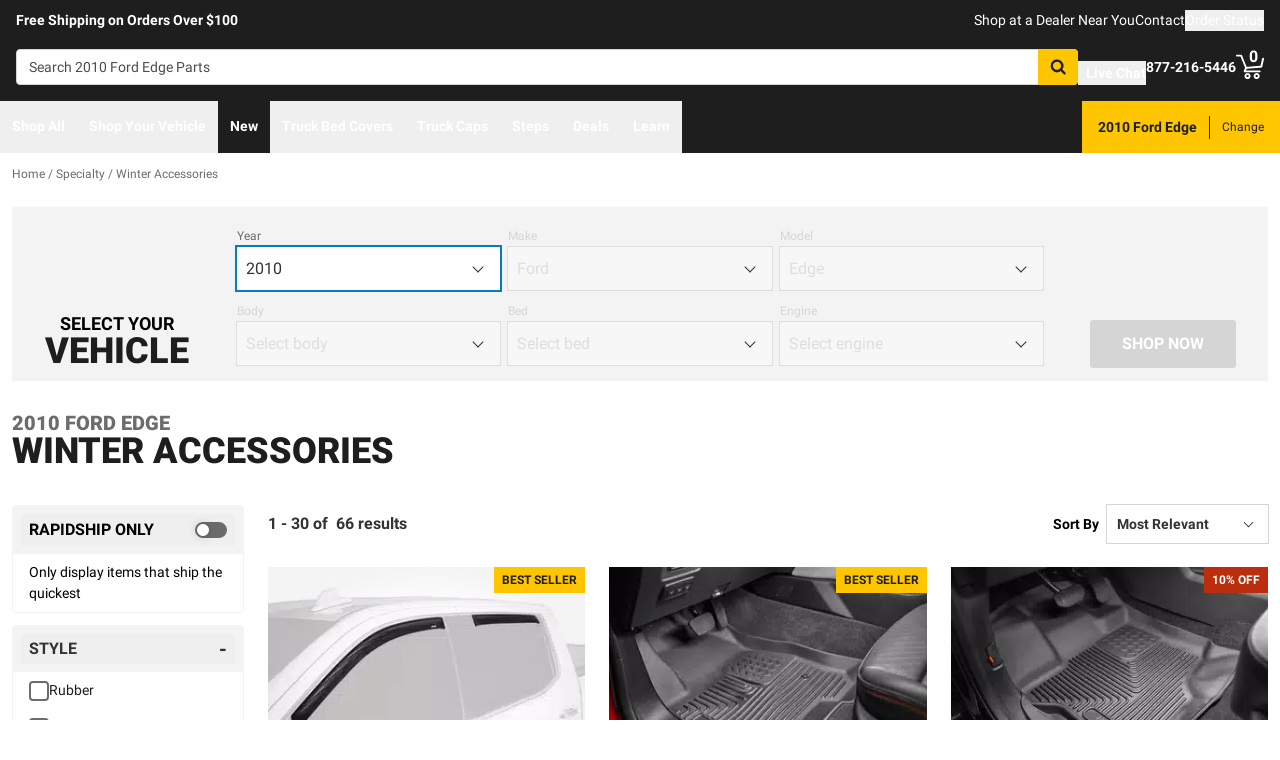

--- FILE ---
content_type: text/html;charset=utf-8
request_url: https://realtruck.com/c/specialty/winter-accessories/v/ford/edge/2010/?brand=3D+MAXpider
body_size: 76135
content:
<!DOCTYPE html><html  lang="en"><head><meta charset="utf-8"><meta name="viewport" content="width=device-width,initial-scale=1.0,maximum-scale=5,user-scalable=0"><title>2010 Ford Edge Winter Accessories | RealTruck</title><link rel="preconnect" href="https://uwp.thiecommerce.com" crossorigin="anonymous"><style>@font-face{font-family: 'PlatformFont';font-style: normal;font-display: swap;font-weight: 700;src: url('/f/148322/x/2600f4936f/roboto-700.woff2') format('woff2');}@font-face{font-family: 'PlatformBrandFont';font-style: normal;font-display: swap;font-weight: 900;src: url('/f/148322/x/d4580a17a6/allterrainpro-regular.woff2') format('woff2');}@font-face{font-family: 'PlatformFont';font-style: normal;font-display: swap;font-weight: 400;src: url('/f/148322/x/6e97db76eb/roboto-400.woff2') format('woff2');}@font-face{font-family: 'PlatformFont';font-style: normal;font-display: swap;font-weight: 900;src: url('/f/148322/x/dfca1424fb/roboto-900.woff2') format('woff2');}:root {--fontFamily: 'PlatformFont';--fontFamilyBrand: 'PlatformBrandFont';--fontWeightNormal: 400;--fontWeightBold: 700;--fontWeightExtrabold: 900;--colorDark: #333333;--colorGray: #767676;--colorInfo: #057DBC;--colorBlack: #1E1E1E;--colorLight: #f3f3f3;--colorWhite: #ffffff;--fontSizeLg: 18px;--fontSizeSm: 14px;--fontSizeXl: 20px;--fontSizeXs: 12px;--colorAction: #057DBC;--colorDanger: #e50000;--fontSize2xl: 24px;--fontSize3xl: 30px;--fontSize4xl: 36px;--fontSize5xl: 48px;--fontSize6xl: 72px;--fontSize7xl: 96px;--colorPrimary: #ffc600;--colorSuccess: #15884F;--colorWarning: #fec066;--fontSizeBase: 16px;--colorGrayDark: #6c6c6c;--colorInfoDark: #23889b;--colorGrayLight: #d5d5d5;--colorInfoLight: #01adec;--colorSecondary: #333333;--colorActionDark: #0077a2;--colorDangerDark: #ba2d0d;--colorGrayDarker: #4d4d4d;--colorActionLight: #01adec;--colorDangerLight: #f4c3b8;--colorGrayDarkest: #2a2a2a;--colorGrayLighter: #f3f3f3;--colorPrimaryDark: #ddac00;--colorSuccessDark: #15884F;--colorWarningDark: #feb244;--colorGrayLightest: #fafafa;--colorPrimaryLight: #ffd955;--colorSuccessLight: #57c697;--colorWarningLight: #fece88;--colorSecondaryDark: #1E1E1E;--colorSecondaryLight: #767676;}#app .or-header {
  background-color: var(--colorGrayDarkest);
  color: var(--colorWhite);
  padding-bottom: 0.25rem;
}

#app .or-mobile-header {
  background-color: var(--colorBlack);
  color: var(--colorWhite);
}

#app .or-header-link-bar {
  background-color: var(--colorBlack);
  color: var(--colorWhite);
}

#app .or-header-item {
  color: var(--colorWhite);
}

#app .or-header-cart-icon {
  color: var(--colorPrimary);
}

#app .or-checkout-step-active {
  color: var(--colorSecondaryDark);
}

#app .or-checkout-step-active .or-checkout-step-box {
  background-color: var(--colorSecondaryDark);
}

#app .or-footer-splash-bar {
  background-color: var(--colorPrimary);
}

#app .or-footer-splash-bar-icon {
  color: var(--colorBlack);
}

#app .or-footer-subscribe-button {
  background-color: var(--colorSecondary);
  border-color: var(--colorSecondary);
}

#app .or-mobile-nav-chat-icon {
  color: var(--colorAction)
}

#app .or-spec-sheet-title {
  color: var(--colorBlack);
}

#app .or-product-listing-sale-price {
  color: var(--colorDangerDark);
}

@media (max-width: 1023px) {
  #app .or-header-item-icon {
    color: var(--colorPrimary);
  }

  #app .or-footer {
    background-color: var(--colorGrayLighter);
  }
}

.text-7xl {
    font-size: var(--fontSize7xl);
    line-height: 4.75rem;
}

.text-6xl {
    font-size: var(--fontSize6xl);
    line-height: 3.75rem;
}</style><link rel="stylesheet" href="/_nuxt/entry-BbI8sEZv.css" crossorigin><link crossorigin="anonymous" rel="preload" href="/f/148322/x/2600f4936f/roboto-700.woff2" as="font" type="font/woff2"><link crossorigin="anonymous" rel="preload" href="/f/148322/x/d4580a17a6/allterrainpro-regular.woff2" as="font" type="font/woff2"><link crossorigin="anonymous" rel="preload" href="/f/148322/x/6e97db76eb/roboto-400.woff2" as="font" type="font/woff2"><link crossorigin="anonymous" rel="preload" href="/f/148322/x/dfca1424fb/roboto-900.woff2" as="font" type="font/woff2"><link rel="modulepreload" as="script" crossorigin href="/_nuxt/entry-C5tijDLi.js"><link rel="modulepreload" as="script" crossorigin href="/_nuxt/default-CooR2Xx7.js"><link rel="modulepreload" as="script" crossorigin href="/_nuxt/index-CqqP87Ib.js"><link rel="modulepreload" as="script" crossorigin href="/_nuxt/AlgoliaVersion.vue-BH5iJnl6.js"><link rel="modulepreload" as="script" crossorigin href="/_nuxt/Crumbs-BtsBL-6L.js"><link rel="modulepreload" as="script" crossorigin href="/_nuxt/getLastCategoryLevel-fgY3WCIz.js"><link rel="modulepreload" as="script" crossorigin href="/_nuxt/virtual_public-CpIsrGmm.js"><link rel="modulepreload" as="script" crossorigin href="/_nuxt/switch-Js4Y0IPk.js"><link rel="modulepreload" as="script" crossorigin href="/_nuxt/Pagination-9tsCtT73.js"><link rel="modulepreload" as="script" crossorigin href="/_nuxt/CarouselProduct-CEnmnTp0.js"><link rel="modulepreload" as="script" crossorigin href="/_nuxt/useMetaTagTemplates-CTRojcYV.js"><link rel="modulepreload" as="script" crossorigin href="/_nuxt/getFetchRequestOptions-D2sWt7zA.js"><link rel="modulepreload" as="script" crossorigin href="/_nuxt/ConstructorVersion.vue-BmH-QUTi.js"><link rel="modulepreload" as="script" crossorigin href="/_nuxt/ConstructorVersion-CuJ5mB3d.js"><link rel="modulepreload" as="script" crossorigin href="/_nuxt/Accordion-DRwphQ2c.js"><link rel="preload" as="fetch" fetchpriority="low" crossorigin="anonymous" href="/_nuxt/builds/meta/4d4fe893-28fb-45e2-860f-1bbba0d2f37d.json"><link rel="prefetch" as="style" crossorigin href="/_nuxt/index-ZzNEnWY9.css"><link rel="prefetch" as="script" crossorigin href="/_nuxt/index-C6oCjApt.js"><link rel="prefetch" as="script" crossorigin href="/_nuxt/iframe.client-Cr7xAd9k.js"><link rel="prefetch" as="script" crossorigin href="/_nuxt/PaymentMessaging-DN0OY3ic.js"><link rel="prefetch" as="script" crossorigin href="/_nuxt/EstimatedDeliveryDate-DK404AwB.js"><link rel="prefetch" as="script" crossorigin href="/_nuxt/SpinnerText-QExd7Rc0.js"><link rel="prefetch" as="script" crossorigin href="/_nuxt/GuaranteedFit-DWLR9U0j.js"><link rel="prefetch" as="script" crossorigin href="/_nuxt/fetch-DzlDdsAy.js"><link rel="prefetch" as="script" crossorigin href="/_nuxt/Dealer-CbqN8Gpt.js"><link rel="prefetch" as="script" crossorigin href="/_nuxt/formatPhoneE164-BbpOYbJu.js"><link rel="prefetch" as="script" crossorigin href="/_nuxt/Form-DS-hZCZZ.js"><link rel="prefetch" as="script" crossorigin href="/_nuxt/numberize-3seZnjFM.js"><link rel="prefetch" as="script" crossorigin href="/_nuxt/Select-QWwhn3dh.js"><link rel="prefetch" as="script" crossorigin href="/_nuxt/useExtendExperiment-C-_q18eb.js"><link rel="prefetch" as="script" crossorigin href="/_nuxt/CustomerPhotos.client-C_IDFsMw.js"><link rel="prefetch" as="script" crossorigin href="/_nuxt/useStickyOffset-Cyml4WBM.js"><link rel="prefetch" as="script" crossorigin href="/_nuxt/blank-D_vsU_v-.js"><link rel="prefetch" as="script" crossorigin href="/_nuxt/simple-T8T9e5lZ.js"><link rel="prefetch" as="script" crossorigin href="/_nuxt/experiment.esm-Ct0J1bFE.js"><link rel="prefetch" as="script" crossorigin href="/_nuxt/Mini-BVYh3w9u.js"><link rel="prefetch" as="script" crossorigin href="/_nuxt/Price-C8x9RlK-.js"><link rel="prefetch" as="script" crossorigin href="/_nuxt/maxQty-BegyI74B.js"><link rel="prefetch" as="style" crossorigin href="/_nuxt/PhotoswipeLightbox-BvMqnRHl.css"><link rel="prefetch" as="script" crossorigin href="/_nuxt/PhotoswipeLightbox.client-CIUQjHD6.js"><link rel="prefetch" as="script" crossorigin href="/_nuxt/InternationalSitePopup-DcOWk5iJ.js"><link rel="prefetch" as="script" crossorigin href="/_nuxt/ImageGallerySection-CfLkn-xe.js"><link rel="prefetch" as="script" crossorigin href="/_nuxt/index-CbEwlwIa.js"><link rel="prefetch" as="script" crossorigin href="/_nuxt/ReadMore-Cz2-RX0o.js"><link rel="prefetch" as="script" crossorigin href="/_nuxt/Wrapper-DNu-5rgo.js"><link rel="prefetch" as="script" crossorigin href="/_nuxt/Input-Cpymbpxp.js"><link rel="prefetch" as="script" crossorigin href="/_nuxt/QueryInput-yjGcAl-C.js"><link rel="prefetch" as="script" crossorigin href="/_nuxt/Display-ztm2zcGf.js"><link rel="prefetch" as="script" crossorigin href="/_nuxt/Table-DS6AGzqc.js"><link rel="prefetch" as="script" crossorigin href="/_nuxt/TableSection-zeSDWD2-.js"><link rel="prefetch" as="script" crossorigin href="/_nuxt/Tags-Dghm--px.js"><link rel="prefetch" as="script" crossorigin href="/_nuxt/SiteReviews-DjeroLjS.js"><link rel="prefetch" as="script" crossorigin href="/_nuxt/iso8601StripTime-B32HXbXN.js"><link rel="prefetch" as="script" crossorigin href="/_nuxt/SocialImages-CGV2cxs3.js"><link rel="prefetch" as="script" crossorigin href="/_nuxt/Quiz-CY185O_i.js"><link rel="prefetch" as="script" crossorigin href="/_nuxt/SaveModal-5Asx_fNv.js"><link rel="prefetch" as="script" crossorigin href="/_nuxt/checkmarkThin-CnumrxRE.js"><link rel="prefetch" as="script" crossorigin href="/_nuxt/index-1h2Jtv0_.js"><link rel="prefetch" as="script" crossorigin href="/_nuxt/Radio-Cagk9Keh.js"><meta name="format-detection" content="telephone=no"><link rel="icon" href="https://realtruck.com/f/148322/384x384/c559bcd0e4/favicon-384x384.png/m/16x16" sizes="16x16" type="image/png"><link rel="icon" href="https://realtruck.com/f/148322/384x384/c559bcd0e4/favicon-384x384.png/m/32x32" sizes="32x32" type="image/png"><link rel="icon" href="https://realtruck.com/f/148322/384x384/c559bcd0e4/favicon-384x384.png/m/96x96" sizes="96x96" type="image/png"><link rel="icon" href="https://realtruck.com/f/148322/384x384/c559bcd0e4/favicon-384x384.png/m/128x128" sizes="128x128" type="image/png"><link rel="icon" href="https://realtruck.com/f/148322/384x384/c559bcd0e4/favicon-384x384.png/m/192x192" sizes="192x192" type="image/png"><link rel="icon" href="https://realtruck.com/f/148322/384x384/c559bcd0e4/favicon-384x384.png/m/196x196" sizes="196x196" type="image/png"><link rel="icon" href="https://realtruck.com/f/148322/384x384/c559bcd0e4/favicon-384x384.png/m/384x384" sizes="384x384" type="image/png"><link rel="apple-touch-icon-precomposed" href="https://realtruck.com/f/148322/384x384/c559bcd0e4/favicon-384x384.png/m/57x57" sizes="57x57"><link rel="apple-touch-icon-precomposed" href="https://realtruck.com/f/148322/384x384/c559bcd0e4/favicon-384x384.png/m/60x60" sizes="60x60"><link rel="apple-touch-icon-precomposed" href="https://realtruck.com/f/148322/384x384/c559bcd0e4/favicon-384x384.png/m/72x72" sizes="72x72"><link rel="apple-touch-icon-precomposed" href="https://realtruck.com/f/148322/384x384/c559bcd0e4/favicon-384x384.png/m/76x76" sizes="76x76"><link rel="apple-touch-icon-precomposed" href="https://realtruck.com/f/148322/384x384/c559bcd0e4/favicon-384x384.png/m/114x114" sizes="114x114"><link rel="apple-touch-icon-precomposed" href="https://realtruck.com/f/148322/384x384/c559bcd0e4/favicon-384x384.png/m/120x120" sizes="120x120"><link rel="apple-touch-icon-precomposed" href="https://realtruck.com/f/148322/384x384/c559bcd0e4/favicon-384x384.png/m/144x144" sizes="144x144"><link rel="apple-touch-icon-precomposed" href="https://realtruck.com/f/148322/384x384/c559bcd0e4/favicon-384x384.png/m/152x152" sizes="152x152"><link rel="canonical" href="https://realtruck.com/c/specialty/winter-accessories/v/ford/edge/2010/"><meta property="og:title" content="2010 Ford Edge Winter Accessories | RealTruck"><meta property="og:url" content="https://realtruck.com/c/specialty/winter-accessories/v/ford/edge/2010/?brand=3D+MAXpider"><meta property="og:site_name" content="RealTruck"><meta property="og:type" content="website"><meta property="og:image" content="https://realtruck.com/production/avs-vent-visor-in-channel-2019-gmc-sierra-194805-ov-7-ghost/r/800x600/fff/80/cd9d9a778f528879ced341639dd45d8f.jpg"><meta property="og:description" content="The perfect Winter Accessories for your 2010 Ford Edge is waiting for you at RealTruck. Take advantage of our extensive image galleries, videos, and staff of truck experts. Shipping is free to the lower 48 United States."><meta name="description" content="The perfect Winter Accessories for your 2010 Ford Edge is waiting for you at RealTruck. Take advantage of our extensive image galleries, videos, and staff of truck experts. Shipping is free to the lower 48 United States."><meta name="twitter:card" content="summary_large_image"><meta name="twitter:label1" content="Call us"><meta name="twitter:data1" content="877-216-5446"><meta name="twitter:label2" content="Shop online"><meta name="twitter:data2" content="at realtruck.com"><meta name="application-name" content="RealTruck"><script type="module" src="/_nuxt/entry-C5tijDLi.js" crossorigin></script></head><body><div id="__nuxt"><div id="app"><!--[--><output class="sr-only"></output><output aria-live="assertive" class="sr-only"></output><!--]--><div id="top"><!----><div class="bg-black text-white w-auto h-auto m-2 p-2 absolute left-[-9999px] top-[-9999px] focus-within:left-0 focus-within:top-0 z-50"><button type="button" class="text-white sr-only focus:not-sr-only"> Skip to main content </button></div><!----><div><!----><div id="LinkBar"><div class=""><!--[--><div class="text-white flex flex-col justify-start relative bg-black" style=""><div class="pt-2 md:pl-4 md:pr-4"><!--[--><!--[--><div class="flex flex-wrap items-center gap-y-2 justify-center md:justify-start lg:justify-between gap-4 lg:gap-24"><!--[--><!--[--><div class="flex flex-wrap items-center gap-y-2 justify-center md:justify-start lg:justify-start gap-8"><!--[--><!--[--><div class="text-white leading-normal text-center md:text-left [&amp;_h1]:mt-0 [&amp;_h1]:mb-4 [&amp;_h1]:text-inherit [&amp;_h1]:normal-case [&amp;_h2]:mt-0 [&amp;_h2]:mb-4 [&amp;_h2]:text-inherit [&amp;_h2]:text-2xl lg:[&amp;_h2]:text-3xl [&amp;_h3]:mt-0 [&amp;_h3]:mb-4 [&amp;_h3]:text-inherit [&amp;_h3]:text-xl lg:[&amp;_h3]:text-2xl [&amp;_h4]:mt-0 [&amp;_h4]:mb-4 [&amp;_h4]:text-inherit [&amp;_h4]:text-lg lg:[&amp;_h4]:text-xl [&amp;_h5]:mt-0 [&amp;_h5]:mb-4 [&amp;_h5]:text-inherit [&amp;_h6]:mt-0 [&amp;_h6]:mb-4 [&amp;_h6]:text-inherit [&amp;_ol]:list-decimal [&amp;_ol]:pl-4 [&amp;_ul]:pl-[1.1em] [&amp;_ul]:list-square [&amp;_li&gt;p]:mb-2 [&amp;_p]:mb-4 last:[&amp;_div&gt;p]:mb-0"><div><!--[--><p><!--[--><span class="font-bold text-sm">Free Shipping on Orders Over $100</span><!--]--></p><!--]--></div></div><!--]--><!--]--></div><!--]--><!--[--><div class="flex flex-wrap items-center gap-y-2 justify-end gap-8"><!--[--><!--[--><div class="leading-normal text-left [&amp;_h1]:mt-0 [&amp;_h1]:mb-4 [&amp;_h1]:text-inherit [&amp;_h1]:normal-case [&amp;_h2]:mt-0 [&amp;_h2]:mb-4 [&amp;_h2]:text-inherit [&amp;_h2]:text-2xl lg:[&amp;_h2]:text-3xl [&amp;_h3]:mt-0 [&amp;_h3]:mb-4 [&amp;_h3]:text-inherit [&amp;_h3]:text-xl lg:[&amp;_h3]:text-2xl [&amp;_h4]:mt-0 [&amp;_h4]:mb-4 [&amp;_h4]:text-inherit [&amp;_h4]:text-lg lg:[&amp;_h4]:text-xl [&amp;_h5]:mt-0 [&amp;_h5]:mb-4 [&amp;_h5]:text-inherit [&amp;_h6]:mt-0 [&amp;_h6]:mb-4 [&amp;_h6]:text-inherit [&amp;_ol]:list-decimal [&amp;_ol]:pl-4 [&amp;_ul]:pl-[1.1em] [&amp;_ul]:list-square [&amp;_li&gt;p]:mb-2 [&amp;_p]:mb-4 last:[&amp;_div&gt;p]:mb-0"><div><!--[--><p><!--[--><a href="/dealer-locator/" class="cursor-pointer text-white text-sm" data-element-type="universalLink" aria-label="dealer locator"><!--[-->Shop at a Dealer Near You<!--]--></a><!--]--></p><!--]--></div></div><!--]--><!--[--><div class="leading-normal text-left [&amp;_h1]:mt-0 [&amp;_h1]:mb-4 [&amp;_h1]:text-inherit [&amp;_h1]:normal-case [&amp;_h2]:mt-0 [&amp;_h2]:mb-4 [&amp;_h2]:text-inherit [&amp;_h2]:text-2xl lg:[&amp;_h2]:text-3xl [&amp;_h3]:mt-0 [&amp;_h3]:mb-4 [&amp;_h3]:text-inherit [&amp;_h3]:text-xl lg:[&amp;_h3]:text-2xl [&amp;_h4]:mt-0 [&amp;_h4]:mb-4 [&amp;_h4]:text-inherit [&amp;_h4]:text-lg lg:[&amp;_h4]:text-xl [&amp;_h5]:mt-0 [&amp;_h5]:mb-4 [&amp;_h5]:text-inherit [&amp;_h6]:mt-0 [&amp;_h6]:mb-4 [&amp;_h6]:text-inherit [&amp;_ol]:list-decimal [&amp;_ol]:pl-4 [&amp;_ul]:pl-[1.1em] [&amp;_ul]:list-square [&amp;_li&gt;p]:mb-2 [&amp;_p]:mb-4 last:[&amp;_div&gt;p]:mb-0"><div><!--[--><p><!--[--><a href="/contact-us/" class="cursor-pointer text-white text-sm" data-element-type="universalLink"><!--[-->Contact<!--]--></a><!--]--></p><!--]--></div></div><!--]--><!--[--><div class="leading-normal text-left [&amp;_h1]:mt-0 [&amp;_h1]:mb-4 [&amp;_h1]:text-inherit [&amp;_h1]:normal-case [&amp;_h2]:mt-0 [&amp;_h2]:mb-4 [&amp;_h2]:text-inherit [&amp;_h2]:text-2xl lg:[&amp;_h2]:text-3xl [&amp;_h3]:mt-0 [&amp;_h3]:mb-4 [&amp;_h3]:text-inherit [&amp;_h3]:text-xl lg:[&amp;_h3]:text-2xl [&amp;_h4]:mt-0 [&amp;_h4]:mb-4 [&amp;_h4]:text-inherit [&amp;_h4]:text-lg lg:[&amp;_h4]:text-xl [&amp;_h5]:mt-0 [&amp;_h5]:mb-4 [&amp;_h5]:text-inherit [&amp;_h6]:mt-0 [&amp;_h6]:mb-4 [&amp;_h6]:text-inherit [&amp;_ol]:list-decimal [&amp;_ol]:pl-4 [&amp;_ul]:pl-[1.1em] [&amp;_ul]:list-square [&amp;_li&gt;p]:mb-2 [&amp;_p]:mb-4 last:[&amp;_div&gt;p]:mb-0"><div><!--[--><p><!--[--><button data-element-type="universalLink" class="cursor-pointer text-white text-sm" type="button"><!--[-->Order Status<!--]--></button><!--]--></p><!--]--></div></div><!--]--><!--]--></div><!--]--><!--]--></div><!--]--><!--]--></div><!----><!----><!----></div><!--]--></div></div></div><!--[--><!----><header id="Header" class="sticky top-0 z-10 pointer-events-none"><div id="stickyHeader" class="relative z-[1] pointer-events-auto"><div class=""><!--[--><!----><div class="flex flex-col justify-center relative bg-black" style=""><div class="pt-4 pb-4 lg:pl-4 lg:pr-4"><!--[--><!--[--><div class="flex flex-wrap items-center gap-y-2 justify-between lg:gap-8"><!--[--><!--[--><div class="flex justify-start md:justify-start"><a href="/" class="cursor-pointer" data-element-type="universalLink"><!--[--><picture><source srcset="/f/148322/300x45/fc61dfdc4b/logo.svg" width="240" height="36" media="(min-width: 1024px)"><source srcset="/f/148322/300x45/fc61dfdc4b/logo.svg" width="300" height="45" media="(min-width: 768px)"><source srcset="/f/148322/300x45/fc61dfdc4b/logo.svg" width="300" height="45" media="(min-width: 0px)"><img class="" src="data:image/svg+xml,%3Csvg%20xmlns=&#39;http://www.w3.org/2000/svg&#39;%20width=&#39;0&#39;%20height=&#39;0&#39;/%3E" loading="eager" fetchpriority="auto" alt="Realtruck Logo image"></picture><!--]--></a></div><!--]--><!--[--><div class="flex-1"><div><!--[--><div class=""><form data-cnstrc-search-form class="formkit-form" id="input_0" name="searchBarForm"><!--[--><div class="relative z-30"><div class="flex"><div class="relative flex-1"><input id="searchBarInput" type="text" name="searchBarInput" placeholder="Search 2010 Ford Edge Parts" autocomplete="off" aria-label="Search" data-testid="searchBar" class="w-full max-w-full h-9 px-3 py-2 text text-sm bg-white rounded border placeholder:text" data-cnstrc-search-input value></div><button type="submit" aria-label="Search" class="relative inline-flex justify-center text-center items-center whitespace-nowrap font-bold uppercase border rounded bg-primary hover:bg-primary-dark border-primary hover:border-primary-dark text-white rounded-l-none cursor-pointer h-[36px] w-10 !absolute right-0" data-cnstrc-search-submit-btn><!----><span class="flex justify-center items-center"><!----><!----><!--[--><svg xmlns="http://www.w3.org/2000/svg" viewBox="0 0 70.9 71.1" class="w-4 h-4 [&amp;_path]:fill-black"><path fill="#6c6c6c" d="M69.7 63.7a5 5 0 0 1-1.5 3.6 5 5 0 0 1-3.6 1.6c-1.5 0-2.7-.6-3.6-1.6L47.2 53.6a27.8 27.8 0 0 1-36-3.3 28.3 28.3 0 0 1-6.1-9 27.8 27.8 0 0 1-2.2-11 27.8 27.8 0 0 1 8.2-20c2.5-2.6 5.6-4.6 9-6a27.8 27.8 0 0 1 11-2.3 27.8 27.8 0 0 1 20 8.3 28.3 28.3 0 0 1 3.3 36l13.8 13.8a5 5 0 0 1 1.5 3.6M44 43c3.5-3.5 5.2-7.8 5.2-12.7 0-5-1.7-9.2-5.2-12.7a17.3 17.3 0 0 0-13-5.3c-5 0-9.2 1.7-12.7 5.3A17.3 17.3 0 0 0 13 30.3c0 5 1.8 9.2 5.3 12.7s7.8 5.3 12.7 5.3c5 0 9.2-1.8 12.8-5.3z"></path></svg><!--]--><!----></span></button></div><!----></div><!--]--><!----><!----></form><!----><!----></div><!--]--></div></div><!--]--><!--[--><div class="flex flex-wrap items-center gap-y-2 justify-start gap-8"><!--[--><!--[--><div class="flex flex-wrap items-center gap-y-2 justify-start gap-2 pt-0 pl-0 pr-0 pb-0"><!--[--><!--[--><div class="pt-2 pl-0 pr-0 pb-0"><button data-element-type="universalLink" class="cursor-pointer text-inherit" aria-label="Open Chat" type="button"><!--[--><div class="flex flex-row items-center"><div><!--[--><!--[--><div class="flex justify-start pr-2"><div data-element-type="universalLink"><!--[--><picture><source srcset="/f/148322/173x150/154311012b/chat-white.svg" width="26" height="22" media="(min-width: 1024px)"><source srcset="/f/148322/173x150/154311012b/chat-white.svg" width="26" height="22" media="(min-width: 768px)"><source srcset="/f/148322/173x150/154311012b/chat-white.svg" width="26" height="22" media="(min-width: 0px)"><img class="" src="data:image/svg+xml,%3Csvg%20xmlns=&#39;http://www.w3.org/2000/svg&#39;%20width=&#39;0&#39;%20height=&#39;0&#39;/%3E" loading="eager" fetchpriority="auto" alt="Two overlapping chat bubbles with text lines."></picture><!--]--></div></div><!--]--><!--]--></div><div class="flex-1"><!--[--><!--[--><div class="text-white leading-normal text-left [&amp;_h1]:mt-0 [&amp;_h1]:mb-4 [&amp;_h1]:text-inherit [&amp;_h1]:normal-case [&amp;_h2]:mt-0 [&amp;_h2]:mb-4 [&amp;_h2]:text-inherit [&amp;_h2]:text-2xl lg:[&amp;_h2]:text-3xl [&amp;_h3]:mt-0 [&amp;_h3]:mb-4 [&amp;_h3]:text-inherit [&amp;_h3]:text-xl lg:[&amp;_h3]:text-2xl [&amp;_h4]:mt-0 [&amp;_h4]:mb-4 [&amp;_h4]:text-inherit [&amp;_h4]:text-lg lg:[&amp;_h4]:text-xl [&amp;_h5]:mt-0 [&amp;_h5]:mb-4 [&amp;_h5]:text-inherit [&amp;_h6]:mt-0 [&amp;_h6]:mb-4 [&amp;_h6]:text-inherit [&amp;_ol]:list-decimal [&amp;_ol]:pl-4 [&amp;_ul]:pl-[1.1em] [&amp;_ul]:list-square [&amp;_li&gt;p]:mb-2 [&amp;_p]:mb-4 last:[&amp;_div&gt;p]:mb-0 pt-0 pl-0 pr-0 pb-0"><div><!--[--><p><!--[--><span class="font-bold text-sm">Live Chat</span><!--]--></p><!--]--></div></div><!--]--><!--]--></div></div><!--]--></button></div><!--]--><!--]--></div><!--]--><!--[--><div class="flex flex-wrap items-center gap-y-2 justify-start gap-2"><!--[--><!--[--><div class="flex justify-start md:justify-start"><a data-element-type="universalLink" class="cursor-pointer" href="tel:877-216-5446"><!--[--><picture><source srcset="/f/148322/150x150/a93a676591/telephone-white.svg" width="22" height="22" media="(min-width: 1024px)"><source srcset="/f/148322/150x150/a93a676591/telephone-white.svg" width="22" height="22" media="(min-width: 768px)"><source srcset="/f/148322/150x150/a93a676591/telephone-white.svg" width="22" height="22" media="(min-width: 0px)"><img class="" src="data:image/svg+xml,%3Csvg%20xmlns=&#39;http://www.w3.org/2000/svg&#39;%20width=&#39;0&#39;%20height=&#39;0&#39;/%3E" loading="eager" fetchpriority="auto" alt="Phone"></picture><!--]--></a></div><!--]--><!--[--><div class="mx-auto" style=""><!--[--><!--[--><div class="text-white leading-none text-left [&amp;_h1]:mt-0 [&amp;_h1]:mb-4 [&amp;_h1]:text-inherit [&amp;_h1]:normal-case [&amp;_h2]:mt-0 [&amp;_h2]:mb-4 [&amp;_h2]:text-inherit [&amp;_h2]:text-2xl lg:[&amp;_h2]:text-3xl [&amp;_h3]:mt-0 [&amp;_h3]:mb-4 [&amp;_h3]:text-inherit [&amp;_h3]:text-xl lg:[&amp;_h3]:text-2xl [&amp;_h4]:mt-0 [&amp;_h4]:mb-4 [&amp;_h4]:text-inherit [&amp;_h4]:text-lg lg:[&amp;_h4]:text-xl [&amp;_h5]:mt-0 [&amp;_h5]:mb-4 [&amp;_h5]:text-inherit [&amp;_h6]:mt-0 [&amp;_h6]:mb-4 [&amp;_h6]:text-inherit [&amp;_ol]:list-decimal [&amp;_ol]:pl-4 [&amp;_ul]:pl-[1.1em] [&amp;_ul]:list-square [&amp;_li&gt;p]:mb-2 [&amp;_p]:mb-4 last:[&amp;_div&gt;p]:mb-0"><div><!--[--><p><!--[--><span class="font-bold text-sm">877-216-5446</span><br><!--]--></p><!--]--></div></div><!--]--><!--]--></div><!--]--><!--]--></div><!--]--><!--[--><div class="flex justify-start md:justify-start"><button data-element-type="universalLink" class="cursor-pointer" type="button"><!--[--><picture><source srcset="/f/148322/146x150/85b5abe089/profile-white.svg" width="22" height="22" media="(min-width: 1024px)"><source srcset="/f/148322/146x150/85b5abe089/profile-white.svg" width="22" height="22" media="(min-width: 768px)"><source srcset="/f/148322/146x150/85b5abe089/profile-white.svg" width="22" height="22" media="(min-width: 0px)"><img class="" src="data:image/svg+xml,%3Csvg%20xmlns=&#39;http://www.w3.org/2000/svg&#39;%20width=&#39;0&#39;%20height=&#39;0&#39;/%3E" loading="eager" fetchpriority="auto" alt="profile icon"></picture><!--]--></button></div><!--]--><!--[--><div class="relative cursor-pointer"><!----><a href="/cart/" class="cursor-pointer flex justify-end text-inherit" data-element-type="universalLink" aria-label="Go to cart"><!--[--><svg xmlns="http://www.w3.org/2000/svg" xml:space="preserve" viewBox="0 0 24 21" class="h-6 w-6 lg:h-7 lg:w-7 fill-current text-white"><path d="M9.9 15.7c-1.4 0-2.6 1.2-2.6 2.6s1.2 2.6 2.6 2.6 2.6-1.2 2.6-2.6-1.2-2.6-2.6-2.6m0 3.5c-.6 0-1-.5-1-1s.4-1 1-1 1 .5 1 1-.5 1-1 1m7.8-3.5c-1.4 0-2.6 1.2-2.6 2.6s1.2 2.6 2.6 2.6 2.6-1.2 2.6-2.6-1.1-2.6-2.6-2.6m0 3.5c-.6 0-1-.5-1-1s.5-1 1-1c.6 0 1 .5 1 1 0 .6-.5 1-1 1m5.7-16.6c-.4-.1-.9.2-1 .6L21 9.4l-11.9 1-2.5-6.2L5.2.5C5 .2 4.7 0 4.4 0H.8C.4 0 0 .4 0 .8s.4.8.8.8h3.1l3.9 9.6L6.6 14c-.1.2-.1.5.1.7.1.3.3.4.6.4h13c.4 0 .8-.4.8-.8s-.4-.8-.8-.8H8.5l.7-1.5 12.6-1c.3 0 .6-.3.7-.6L24 3.6c.1-.4-.2-.9-.6-1"></path></svg><span class="font-bold text-center absolute leading-none h-[18px] w-[18px] top-[-4px] right-[1px] lg:right-[2px] text-white">0</span><!--]--></a><!----></div><!--]--><!--]--></div><!--]--><!--]--></div><!--]--><!--]--></div><!----><!----><!----></div><!--]--></div></div><div id="stickyNavbar" class="delay-[50ms] lg:delay-0 lg:transition-transform  relative z-0 pointer-events-auto"><nav aria-label="desktop nav" class="relative bg-black z-10"><div class="flex justify-between h-[52px] group-[.user-is-tabbing]:ml-1"><ul data-testid="navigationBar" role="menubar" class="flex flex-1 flex-wrap gap-x-4"><!--[--><!--[--><!--[--><li role="menuitem" tabindex="-1"><!--[--><button id="menu-control-02dfd325-fd1d-4a01-b15d-a15292c6ee6a" data-testid="navigationBarLink-tree-menu" class="hover:text-white hover:border-white text-white border-b-2 border-transparent px-3 h-[52px] font-bold flex items-center cursor-default whitespace-nowrap text-sm group-[.user-is-tabbing]:mt-[4px] group-[.user-is-tabbing]:h-[44px]" type="button" aria-controls="menu-02dfd325-fd1d-4a01-b15d-a15292c6ee6a" aria-expanded="false">Shop All</button><!--]--><span></span></li><!--]--><!--]--><!--[--><!--[--><li role="menuitem" tabindex="-1"><!--[--><div><button data-element-type="universalLink" class="cursor-pointer font-bold whitespace-nowrap hover:no-underline text-sm px-3 h-[52px] flex items-center group-[.user-is-tabbing]:mt-[4px] group-[.user-is-tabbing]:h-[44px] hover:text-white hover:border-white text-white border-b-2 border-transparent" type="button" data-testid="navigationBarLink-text-menu-item"><!--[-->Shop Your Vehicle<!--]--></button></div><!--]--><span></span></li><!--]--><!--]--><!--[--><!----><!--]--><!--[--><!--[--><li role="menuitem" tabindex="-1"><!--[--><div><a href="/new-products/v/ford/edge/2010/" class="cursor-pointer font-bold whitespace-nowrap hover:no-underline text-sm px-3 h-[52px] flex items-center group-[.user-is-tabbing]:mt-[4px] group-[.user-is-tabbing]:h-[44px] hover:text-white hover:border-white text-white border-b-2 border-transparent" data-element-type="universalLink" data-testid="navigationBarLink-text-menu-item"><!--[-->New<!--]--></a></div><!--]--><span></span></li><!--]--><!--]--><!--[--><!----><!--]--><!--[--><!----><!--]--><!--[--><!--[--><li role="menuitem" tabindex="-1"><!--[--><button id="menu-control-47844deb-0970-40db-af80-eb3ea8869807" data-testid="navigationBarLink-cms-menu" class="hover:text-white hover:border-white text-white border-b-2 border-transparent px-3 h-[52px] font-bold flex items-center cursor-default whitespace-nowrap text-sm group-[.user-is-tabbing]:mt-[4px] group-[.user-is-tabbing]:h-[44px]" type="button" aria-controls="menu-47844deb-0970-40db-af80-eb3ea8869807" aria-expanded="false">Truck Bed Covers</button><!--]--><span></span></li><!--]--><!--]--><!--[--><!--[--><li role="menuitem" tabindex="-1"><!--[--><button id="menu-control-4cb70f78-5acf-430e-a74f-6d9392646b0d" data-testid="navigationBarLink-cms-menu" class="hover:text-white hover:border-white text-white border-b-2 border-transparent px-3 h-[52px] font-bold flex items-center cursor-default whitespace-nowrap text-sm group-[.user-is-tabbing]:mt-[4px] group-[.user-is-tabbing]:h-[44px]" type="button" aria-controls="menu-4cb70f78-5acf-430e-a74f-6d9392646b0d" aria-expanded="false">Truck Caps</button><!--]--><span></span></li><!--]--><!--]--><!--[--><!--[--><li role="menuitem" tabindex="-1"><!--[--><button id="menu-control-34421fd2-97c6-48c1-b16c-328dcdfb8fa5" data-testid="navigationBarLink-cms-menu" class="hover:text-white hover:border-white text-white border-b-2 border-transparent px-3 h-[52px] font-bold flex items-center cursor-default whitespace-nowrap text-sm group-[.user-is-tabbing]:mt-[4px] group-[.user-is-tabbing]:h-[44px]" type="button" aria-controls="menu-34421fd2-97c6-48c1-b16c-328dcdfb8fa5" aria-expanded="false">Steps</button><!--]--><span></span></li><!--]--><!--]--><!--[--><!--[--><li role="menuitem" tabindex="-1"><!--[--><button id="menu-control-745ba701-8b3d-4307-8926-63ec0cb041df" data-testid="navigationBarLink-tree-menu" class="hover:text-white hover:border-white text-white border-b-2 border-transparent px-3 h-[52px] font-bold flex items-center cursor-default whitespace-nowrap text-sm group-[.user-is-tabbing]:mt-[4px] group-[.user-is-tabbing]:h-[44px]" type="button" aria-controls="menu-745ba701-8b3d-4307-8926-63ec0cb041df" aria-expanded="false">Deals</button><!--]--><span></span></li><!--]--><!--]--><!--[--><!--[--><li role="menuitem" tabindex="-1"><!--[--><button id="menu-control-1765c932-fffa-4249-8b68-bda51c72faf9" data-testid="navigationBarLink-cms-menu" class="hover:text-white hover:border-white text-white border-b-2 border-transparent px-3 h-[52px] font-bold flex items-center cursor-default whitespace-nowrap text-sm group-[.user-is-tabbing]:mt-[4px] group-[.user-is-tabbing]:h-[44px]" type="button" aria-controls="menu-1765c932-fffa-4249-8b68-bda51c72faf9" aria-expanded="false">Learn</button><!--]--><span></span></li><!--]--><!--]--><!--[--><!----><!--]--><!--[--><!----><!--]--><!--[--><!----><!--]--><!--[--><!----><!--]--><!--[--><!----><!--]--><!--]--></ul><button type="button" class="flex items-center justify-center py-2 px-4 capitalize font-bold cursor-pointer flex-1 lg:flex-none bg-primary text-black" data-testid="fitmentButton"><span class="flex flex-col leading-tight text-left"><span class="text-sm" data-testid="fitmentSelection">2010 Ford Edge</span><span class="text-xs"></span></span><span class="border-l border-solid border-current leading-tight py-1 ml-auto pl-3 lg:ml-3 text-xs font-normal">Change</span></button></div></nav></div><!----><div><span></span></div><div><span></span></div><div><span></span></div><div><span></span></div><div><span></span></div><div><span></span></div></header><!--]--><div id="mainContent" tabindex="-1"></div><!--[--><div><div><!--[--><div><div class=""><!--[--><!--]--></div><div class="p-3"><div class="lg:container"><nav aria-label="Breadcrumb" class="text-xs overflow-x-auto whitespace-nowrap group-[.user-is-tabbing]:pl-[2px]"><ol><!--[--><li class="inline"><!----><a aria-current="false" href="/" class="cursor-pointer text-gray-dark hover:no-underline !outline-offset-0" data-element-type="universalLink"><!--[--><span>Home</span><!--]--></a></li><li class="inline"><span class="text-gray-dark" aria-hidden="true"> / </span><a aria-current="false" href="/c/specialty/v/ford/edge/2010/" class="cursor-pointer text-gray-dark hover:no-underline !outline-offset-0" data-element-type="universalLink"><!--[--><span>Specialty</span><!--]--></a></li><li class="inline"><span class="text-gray-dark" aria-hidden="true"> / </span><a aria-current="page" href="/c/specialty/winter-accessories/v/ford/edge/2010/" class="router-link-active router-link-exact-active cursor-pointer text-gray-dark hover:no-underline !outline-offset-0" data-element-type="universalLink"><!--[--><span>Winter Accessories</span><!--]--></a></li><!--]--></ol></nav><div class="overflow-auto"><div id="fitment-inline" data-testid="fitmentInline" class="fitment-inline mt-4 -mx-2 lg:mt-6 lg:mx-0 bg-white lg:bg-gray-lighter"><div class="lg:container"><fieldset><legend class="sr-only">Select Your Vehicle</legend><div class="flex flex-wrap flex-col lg:flex-row lg:items-end"><div class="lg:flex-1 px-3 pt-3 pb-3"><div class="text-2xl font-bold uppercase leading-none text-center xl:text-lg"> Select Your <span class="xl:hidden"> </span><span class="xl:block xl:text-black xl:font-extrabold xl:text-4xl">Vehicle</span></div></div><div class="lg:w-1/2 px-3 lg:py-3 xl:w-2/3"><div class="lg:flex lg:flex-wrap"><!--[--><div data-testid="requiredSelect" class="mx-auto pb-2 max-w-md lg:max-w-none lg:p-1 lg:mx-0 lg:w-1/3"><label for="v-0-0-0" class="text-xs text-gray-dark">Year</label><div class="select"><select id="v-0-0-0" data-testid="fitmentSelect" required class="-needsSelection"><!--[--><option value="" disabled selected>2010</option><!--]--></select></div><!----></div><div data-testid="requiredSelect" class="mx-auto pb-2 max-w-md lg:max-w-none lg:p-1 lg:mx-0 lg:w-1/3"><label for="v-0-0-1" class="text-gray-light text-xs text-gray-dark">Make</label><div class="select"><select id="v-0-0-1" data-testid="fitmentSelect" disabled required class=""><!--[--><option value="" disabled selected>Ford</option><!--]--></select></div><!----></div><div data-testid="requiredSelect" class="mx-auto pb-2 max-w-md lg:max-w-none lg:p-1 lg:mx-0 lg:w-1/3"><label for="v-0-0-2" class="text-gray-light text-xs text-gray-dark">Model</label><div class="select"><select id="v-0-0-2" data-testid="fitmentSelect" disabled required class=""><!--[--><option value="" disabled selected>Edge</option><!--]--></select></div><!----></div><div data-testid="requiredSelect" class="mx-auto pb-2 max-w-md lg:max-w-none lg:p-1 lg:mx-0 lg:w-1/3"><label for="v-0-0-3" class="text-gray-light text-xs text-gray-dark">Body</label><div class="select"><select id="v-0-0-3" data-testid="fitmentSelect" disabled required class=""><!--[--><option value="" disabled selected>Select body</option><!--]--></select></div><!----></div><div data-testid="requiredSelect" class="mx-auto pb-2 max-w-md lg:max-w-none lg:p-1 lg:mx-0 lg:w-1/3"><label for="v-0-0-4" class="text-gray-light text-xs text-gray-dark">Bed</label><div class="select"><select id="v-0-0-4" data-testid="fitmentSelect" disabled required class=""><!--[--><option value="" disabled selected>Select bed</option><!--]--></select></div><!----></div><div data-testid="requiredSelect" class="mx-auto pb-2 max-w-md lg:max-w-none lg:p-1 lg:mx-0 lg:w-1/3"><label for="v-0-0-5" class="text-gray-light text-xs text-gray-dark">Engine</label><div class="select"><select id="v-0-0-5" data-testid="fitmentSelect" disabled required class=""><!--[--><option value="" disabled selected>Select engine</option><!--]--></select></div><!----></div><!--]--></div></div><div class="px-3 py-3 text-center lg:flex-1"><button type="button" disabled class="relative inline-flex justify-center text-center items-center whitespace-nowrap font-bold uppercase border rounded bg-gray-lighter border-gray-lighter text-gray-light visited:text-gray-light py-3 px-8 pointer-events-none cursor-pointer disabled:bg-gray-light disabled:text-white" data-testid="fitmentInlineSave"><!----><span class="flex justify-center items-center"><!----><!----><!--[--> Shop Now <!--]--><!----></span></button></div></div></fieldset></div></div></div><h1 id="catalog-title" class="text-center sm:text-left" data-testid="catalogTitle"><span class="block text-gray-dark text-xl">2010 Ford Edge </span><span class="block">Winter Accessories</span></h1></div></div><div class="px-3 pb-6"><div class="lg:container"><!--[--><div id="v-0-0-6"></div><!--[--><div class="grid grid-cols-1 lg:grid-cols-5 lg:gap-6"><div><!----><div class="space-y-3"><!--[--><!--[--><div><!--[--><div class="rounded border border-solid overflow-hidden border-gray-lighter"><!--[--><div class="bg-gray-lighter font-bold px-2 py-2"><button id="constructorSameDayShippingButton" role="switch" aria-atomic="true" aria-checked="false" aria-describedby="constructorSameDayShipping" aria-labelledby="constructorSameDayShippingLabel" type="button" class="w-full px-2 text-left"><span class="flex justify-between items-center gap-x-2"><span id="constructorSameDayShippingLabel" class="uppercase break-words">RapidShip Only </span><span class="bg-gray-dark flex-none ml-2 my-2 h-4 w-8 flex items-center rounded-full border-2 border-transparent"><span class="translate-x-0 h-3 w-3 bg-white rounded-full transform shadow"></span></span></span></button></div><!--]--><div style="" id="v-0-0-7-options" class="bg-white"><!--[--><div><p id="constructorSameDayShipping" class="px-4 py-2 text-sm"> Only display items that ship the quickest </p></div><!--]--></div></div><!--]--></div><!--]--><!--[--><div class="rounded border border-solid overflow-hidden border-gray-lighter"><!--[--><div class="bg-gray-lighter font-bold px-2 py-2 text-dark"><!--[--><button aria-expanded="true" aria-labelledby="v-0-0-8" aria-controls="v-0-0-8-options" type="button" class="w-full px-2 text-left"><span class="flex justify-between items-center gap-x-2"><span id="v-0-0-8" class="uppercase break-words"><!--[-->Style<!--]--></span><span class="flex-none"><span class="text-[20px]"><!--[-->-<!--]--></span></span></span><!----></button><!--]--></div><!--]--><div style="" id="v-0-0-8-options" class="bg-white"><!--[--><div class="px-4 py-2 text-sm space-y-4 lg:overflow-x-hidden lg:overflow-y-auto lg:max-h-[500px] text-black" role="group" aria-labelledby="v-0-0-8"><!--[--><!--[--><div class="flex items-center gap-x-2.5"><input id="v-0-0-9" type="checkbox" class="checked:bg-[url(&#39;/images/checkmarkThick.svg&#39;)] checked:bg-action checked:bg-[length:75%_75%] checked:bg-center checked:border-action checked:bg-no-repeat appearance-none h-5 w-5 border-2 border-solid rounded border-gray-dark"><label for="v-0-0-9">Rubber</label></div><div class="flex items-center gap-x-2.5"><input id="v-0-0-10" type="checkbox" class="checked:bg-[url(&#39;/images/checkmarkThick.svg&#39;)] checked:bg-action checked:bg-[length:75%_75%] checked:bg-center checked:border-action checked:bg-no-repeat appearance-none h-5 w-5 border-2 border-solid rounded border-gray-dark"><label for="v-0-0-10">Custom Fit Seat Covers</label></div><div class="flex items-center gap-x-2.5"><input id="v-0-0-11" type="checkbox" class="checked:bg-[url(&#39;/images/checkmarkThick.svg&#39;)] checked:bg-action checked:bg-[length:75%_75%] checked:bg-center checked:border-action checked:bg-no-repeat appearance-none h-5 w-5 border-2 border-solid rounded border-gray-dark"><label for="v-0-0-11">Custom Molded</label></div><div class="flex items-center gap-x-2.5"><input id="v-0-0-12" type="checkbox" class="checked:bg-[url(&#39;/images/checkmarkThick.svg&#39;)] checked:bg-action checked:bg-[length:75%_75%] checked:bg-center checked:border-action checked:bg-no-repeat appearance-none h-5 w-5 border-2 border-solid rounded border-gray-dark"><label for="v-0-0-12">Seat Heaters</label></div><div class="flex items-center gap-x-2.5"><input id="v-0-0-13" type="checkbox" class="checked:bg-[url(&#39;/images/checkmarkThick.svg&#39;)] checked:bg-action checked:bg-[length:75%_75%] checked:bg-center checked:border-action checked:bg-no-repeat appearance-none h-5 w-5 border-2 border-solid rounded border-gray-dark"><label for="v-0-0-13">Manual</label></div><div class="flex items-center gap-x-2.5"><input id="v-0-0-14" type="checkbox" class="checked:bg-[url(&#39;/images/checkmarkThick.svg&#39;)] checked:bg-action checked:bg-[length:75%_75%] checked:bg-center checked:border-action checked:bg-no-repeat appearance-none h-5 w-5 border-2 border-solid rounded border-gray-dark"><label for="v-0-0-14">Indoor</label></div><div class="flex items-center gap-x-2.5"><input id="v-0-0-15" type="checkbox" class="checked:bg-[url(&#39;/images/checkmarkThick.svg&#39;)] checked:bg-action checked:bg-[length:75%_75%] checked:bg-center checked:border-action checked:bg-no-repeat appearance-none h-5 w-5 border-2 border-solid rounded border-gray-dark"><label for="v-0-0-15">Plastic</label></div><div class="flex items-center gap-x-2.5"><input id="v-0-0-16" type="checkbox" class="checked:bg-[url(&#39;/images/checkmarkThick.svg&#39;)] checked:bg-action checked:bg-[length:75%_75%] checked:bg-center checked:border-action checked:bg-no-repeat appearance-none h-5 w-5 border-2 border-solid rounded border-gray-dark"><label for="v-0-0-16">Stainless Steel</label></div><div class="flex items-center gap-x-2.5"><input id="v-0-0-17" type="checkbox" class="checked:bg-[url(&#39;/images/checkmarkThick.svg&#39;)] checked:bg-action checked:bg-[length:75%_75%] checked:bg-center checked:border-action checked:bg-no-repeat appearance-none h-5 w-5 border-2 border-solid rounded border-gray-dark"><label for="v-0-0-17">Diamond Plate</label></div><div class="flex items-center gap-x-2.5"><input id="v-0-0-18" type="checkbox" class="checked:bg-[url(&#39;/images/checkmarkThick.svg&#39;)] checked:bg-action checked:bg-[length:75%_75%] checked:bg-center checked:border-action checked:bg-no-repeat appearance-none h-5 w-5 border-2 border-solid rounded border-gray-dark"><label for="v-0-0-18">Aluminum</label></div><div class="flex items-center gap-x-2.5"><input id="v-0-0-19" type="checkbox" class="checked:bg-[url(&#39;/images/checkmarkThick.svg&#39;)] checked:bg-action checked:bg-[length:75%_75%] checked:bg-center checked:border-action checked:bg-no-repeat appearance-none h-5 w-5 border-2 border-solid rounded border-gray-dark"><label for="v-0-0-19">Electric</label></div><div class="flex items-center gap-x-2.5"><input id="v-0-0-20" type="checkbox" class="checked:bg-[url(&#39;/images/checkmarkThick.svg&#39;)] checked:bg-action checked:bg-[length:75%_75%] checked:bg-center checked:border-action checked:bg-no-repeat appearance-none h-5 w-5 border-2 border-solid rounded border-gray-dark"><label for="v-0-0-20">Tree Savers</label></div><div class="flex items-center gap-x-2.5"><input id="v-0-0-21" type="checkbox" class="checked:bg-[url(&#39;/images/checkmarkThick.svg&#39;)] checked:bg-action checked:bg-[length:75%_75%] checked:bg-center checked:border-action checked:bg-no-repeat appearance-none h-5 w-5 border-2 border-solid rounded border-gray-dark"><label for="v-0-0-21">Tow Straps</label></div><!--]--><!--]--></div><!--]--></div></div><!--]--><!--[--><div class="rounded border border-solid overflow-hidden border-gray-lighter"><!--[--><div class="bg-gray-lighter font-bold px-2 py-2 text-dark"><!--[--><button aria-expanded="true" aria-labelledby="v-0-0-22" aria-controls="v-0-0-22-options" type="button" class="w-full px-2 text-left"><span class="flex justify-between items-center gap-x-2"><span id="v-0-0-22" class="uppercase break-words"><!--[-->Price<!--]--></span><span class="flex-none"><span class="text-[20px]"><!--[-->-<!--]--></span></span></span><!----></button><!--]--></div><!--]--><div style="" id="v-0-0-22-options" class="bg-white"><!--[--><div class="w-full p-2"><span data-slider-impl dir="ltr" data-orientation="horizontal" style="--reka-slider-thumb-transform:translateX(-50%);" class="relative flex items-center select-none touch-none h-5" aria-disabled="false"><!--[--><!--[--><!--[--><span data-orientation="horizontal" class="bg-gray-light relative grow rounded-full h-[3px]"><!--[--><span data-orientation="horizontal" style="left:0%;right:100%;" class="absolute bg-action rounded-full h-full"><!--[--><!--]--></span><!--]--></span><!--[--><span data-reka-collection-item class="block w-4 h-4 cursor-pointer border border-action bg-action rounded-lg hover:bg-action-light" aria-label="Slider" role="slider" tabindex="0" data-orientation="horizontal" aria-valuemin="0" aria-valuemax="3099.21" aria-orientation="horizontal" style="transform:var(--reka-slider-thumb-transform);position:absolute;left:calc(0% + 0px);display:none;"><!--[--><!--]--></span><span data-reka-collection-item class="block w-4 h-4 cursor-pointer border border-action bg-action rounded-lg hover:bg-action-light" aria-label="Slider" role="slider" tabindex="0" data-orientation="horizontal" aria-valuemin="0" aria-valuemax="3099.21" aria-orientation="horizontal" style="transform:var(--reka-slider-thumb-transform);position:absolute;left:calc(0% + 0px);display:none;"><!--[--><!--]--></span><!--]--><!--]--><!--v-if--><!--]--><!--]--></span><div class="mt-2 flex items-center justify-between gap-2"><div class="max-w-1/3" role="group"><!--[--><input value="$0" role="spinbutton" type="text" tabindex="0" inputmode="numeric" autocomplete="off" autocorrect="off" spellcheck="false" aria-roledescription="Number field" aria-valuenow="0" aria-valuemax="0" class="border rounded text-xs py-1 text-center w-full" aria-label="Minimum Price"><!--]--><!--v-if--></div><div class="max-w-1/3" role="group"><!--[--><input value="$0" role="spinbutton" type="text" tabindex="0" inputmode="numeric" autocomplete="off" autocorrect="off" spellcheck="false" aria-roledescription="Number field" aria-valuenow="0" aria-valuemin="0" class="border rounded text-xs py-1 text-center w-full" aria-label="Maximum Price"><!--]--><!--v-if--></div></div></div><!--]--></div></div><!--]--><!--[--><div class="rounded border border-solid overflow-hidden border-gray-lighter"><!--[--><div class="bg-gray-lighter font-bold px-2 py-2 text-dark"><!--[--><button aria-expanded="true" aria-labelledby="v-0-0-23" aria-controls="v-0-0-23-options" type="button" class="w-full px-2 text-left"><span class="flex justify-between items-center gap-x-2"><span id="v-0-0-23" class="uppercase break-words"><!--[-->Specials<!--]--></span><span class="flex-none"><span class="text-[20px]"><!--[-->-<!--]--></span></span></span><!----></button><!--]--></div><!--]--><div style="" id="v-0-0-23-options" class="bg-white"><!--[--><div class="px-4 py-2 text-sm space-y-4 lg:overflow-x-hidden lg:overflow-y-auto lg:max-h-[500px] text-black" role="group" aria-labelledby="v-0-0-23"><!--[--><!--[--><div class="flex items-center gap-x-2.5"><input id="v-0-0-24" type="checkbox" class="checked:bg-[url(&#39;/images/checkmarkThick.svg&#39;)] checked:bg-action checked:bg-[length:75%_75%] checked:bg-center checked:border-action checked:bg-no-repeat appearance-none h-5 w-5 border-2 border-solid rounded border-gray-dark"><label for="v-0-0-24">Instant Savings</label></div><div class="flex items-center gap-x-2.5"><input id="v-0-0-25" type="checkbox" class="checked:bg-[url(&#39;/images/checkmarkThick.svg&#39;)] checked:bg-action checked:bg-[length:75%_75%] checked:bg-center checked:border-action checked:bg-no-repeat appearance-none h-5 w-5 border-2 border-solid rounded border-gray-dark"><label for="v-0-0-25">Mail-In Rebate</label></div><!--]--><!--]--></div><!--]--></div></div><!--]--><!--[--><div class="rounded border border-solid overflow-hidden border-gray-lighter"><!--[--><div class="bg-gray-lighter font-bold px-2 py-2 text-dark"><!--[--><button role="switch" aria-labelledby="made-in-america-facet-label" aria-atomic="true" aria-checked="false" aria-live="polite" tabindex="0" type="button" class="w-full px-2 text-left"><span class="flex justify-between items-center gap-x-2"><span id="made-in-america-facet-label" class="uppercase break-words">Assembled in the USA</span><span class="bg-gray-dark flex-none ml-2 my-2 h-4 w-8 flex items-center rounded-full border-2 border-transparent"><span class="translate-x-0 h-3 w-3 bg-white rounded-full transform shadow"></span></span></span></button><!--]--></div><!--]--><div style="" id="v-0-0-26-options" class="bg-white"><!--[--><div></div><!--]--></div></div><!--]--><!--[--><div class="rounded border border-solid overflow-hidden border-gray-lighter"><!--[--><div class="bg-gray-lighter font-bold px-2 py-2 text-dark"><!--[--><button aria-expanded="true" aria-labelledby="v-0-0-27" aria-controls="v-0-0-27-options" type="button" class="w-full px-2 text-left"><span class="flex justify-between items-center gap-x-2"><span id="v-0-0-27" class="uppercase break-words"><!--[-->Diameter<!--]--></span><span class="flex-none"><span class="text-[20px]"><!--[-->-<!--]--></span></span></span><!----></button><!--]--></div><!--]--><div style="" id="v-0-0-27-options" class="bg-white"><!--[--><div class="px-4 py-2 text-sm space-y-4 lg:overflow-x-hidden lg:overflow-y-auto lg:max-h-[500px] text-black" role="group" aria-labelledby="v-0-0-27"><!--[--><!--[--><div class="flex items-center gap-x-2.5"><input id="v-0-0-28" type="checkbox" class="checked:bg-[url(&#39;/images/checkmarkThick.svg&#39;)] checked:bg-action checked:bg-[length:75%_75%] checked:bg-center checked:border-action checked:bg-no-repeat appearance-none h-5 w-5 border-2 border-solid rounded border-gray-dark"><label for="v-0-0-28">15&quot;</label></div><div class="flex items-center gap-x-2.5"><input id="v-0-0-29" type="checkbox" class="checked:bg-[url(&#39;/images/checkmarkThick.svg&#39;)] checked:bg-action checked:bg-[length:75%_75%] checked:bg-center checked:border-action checked:bg-no-repeat appearance-none h-5 w-5 border-2 border-solid rounded border-gray-dark"><label for="v-0-0-29">16&quot;</label></div><div class="flex items-center gap-x-2.5"><input id="v-0-0-30" type="checkbox" class="checked:bg-[url(&#39;/images/checkmarkThick.svg&#39;)] checked:bg-action checked:bg-[length:75%_75%] checked:bg-center checked:border-action checked:bg-no-repeat appearance-none h-5 w-5 border-2 border-solid rounded border-gray-dark"><label for="v-0-0-30">17&quot;</label></div><div class="flex items-center gap-x-2.5"><input id="v-0-0-31" type="checkbox" class="checked:bg-[url(&#39;/images/checkmarkThick.svg&#39;)] checked:bg-action checked:bg-[length:75%_75%] checked:bg-center checked:border-action checked:bg-no-repeat appearance-none h-5 w-5 border-2 border-solid rounded border-gray-dark"><label for="v-0-0-31">18&quot;</label></div><div class="flex items-center gap-x-2.5"><input id="v-0-0-32" type="checkbox" class="checked:bg-[url(&#39;/images/checkmarkThick.svg&#39;)] checked:bg-action checked:bg-[length:75%_75%] checked:bg-center checked:border-action checked:bg-no-repeat appearance-none h-5 w-5 border-2 border-solid rounded border-gray-dark"><label for="v-0-0-32">20&quot;</label></div><div class="flex items-center gap-x-2.5"><input id="v-0-0-33" type="checkbox" class="checked:bg-[url(&#39;/images/checkmarkThick.svg&#39;)] checked:bg-action checked:bg-[length:75%_75%] checked:bg-center checked:border-action checked:bg-no-repeat appearance-none h-5 w-5 border-2 border-solid rounded border-gray-dark"><label for="v-0-0-33">22&quot;</label></div><div class="flex items-center gap-x-2.5"><input id="v-0-0-34" type="checkbox" class="checked:bg-[url(&#39;/images/checkmarkThick.svg&#39;)] checked:bg-action checked:bg-[length:75%_75%] checked:bg-center checked:border-action checked:bg-no-repeat appearance-none h-5 w-5 border-2 border-solid rounded border-gray-dark"><label for="v-0-0-34">24&quot;</label></div><div class="flex items-center gap-x-2.5"><input id="v-0-0-35" type="checkbox" class="checked:bg-[url(&#39;/images/checkmarkThick.svg&#39;)] checked:bg-action checked:bg-[length:75%_75%] checked:bg-center checked:border-action checked:bg-no-repeat appearance-none h-5 w-5 border-2 border-solid rounded border-gray-dark"><label for="v-0-0-35">26&quot;</label></div><!--]--><!--]--></div><!--]--></div></div><!--]--><!--[--><div class="rounded border border-solid overflow-hidden border-gray-lighter"><!--[--><div class="bg-gray-lighter font-bold px-2 py-2 text-dark"><!--[--><button aria-expanded="true" aria-labelledby="v-0-0-36" aria-controls="v-0-0-36-options" type="button" class="w-full px-2 text-left"><span class="flex justify-between items-center gap-x-2"><span id="v-0-0-36" class="uppercase break-words"><!--[-->brand<!--]--></span><span class="flex-none"><span class="text-[20px]"><!--[-->-<!--]--></span></span></span><!----></button><!--]--></div><!--]--><div style="" id="v-0-0-36-options" class="bg-white"><!--[--><div class="px-4 py-2 text-sm space-y-4 lg:overflow-x-hidden lg:overflow-y-auto lg:max-h-[500px] text-black" role="group" aria-labelledby="v-0-0-36"><!--[--><!--[--><div class="flex items-center gap-x-2.5"><input id="v-0-0-37" type="checkbox" class="checked:bg-[url(&#39;/images/checkmarkThick.svg&#39;)] checked:bg-action checked:bg-[length:75%_75%] checked:bg-center checked:border-action checked:bg-no-repeat appearance-none h-5 w-5 border-2 border-solid rounded border-gray-dark"><label for="v-0-0-37">Nitto</label></div><div class="flex items-center gap-x-2.5"><input id="v-0-0-38" type="checkbox" class="checked:bg-[url(&#39;/images/checkmarkThick.svg&#39;)] checked:bg-action checked:bg-[length:75%_75%] checked:bg-center checked:border-action checked:bg-no-repeat appearance-none h-5 w-5 border-2 border-solid rounded border-gray-dark"><label for="v-0-0-38">AVS</label></div><div class="flex items-center gap-x-2.5"><input id="v-0-0-39" type="checkbox" class="checked:bg-[url(&#39;/images/checkmarkThick.svg&#39;)] checked:bg-action checked:bg-[length:75%_75%] checked:bg-center checked:border-action checked:bg-no-repeat appearance-none h-5 w-5 border-2 border-solid rounded border-gray-dark"><label for="v-0-0-39">Truck Hardware</label></div><div class="flex items-center gap-x-2.5"><input id="v-0-0-40" type="checkbox" class="checked:bg-[url(&#39;/images/checkmarkThick.svg&#39;)] checked:bg-action checked:bg-[length:75%_75%] checked:bg-center checked:border-action checked:bg-no-repeat appearance-none h-5 w-5 border-2 border-solid rounded border-gray-dark"><label for="v-0-0-40">Auto Parts Specialist</label></div><div class="flex items-center gap-x-2.5"><input id="v-0-0-41" type="checkbox" class="checked:bg-[url(&#39;/images/checkmarkThick.svg&#39;)] checked:bg-action checked:bg-[length:75%_75%] checked:bg-center checked:border-action checked:bg-no-repeat appearance-none h-5 w-5 border-2 border-solid rounded border-gray-dark"><label for="v-0-0-41">Covercraft</label></div><div class="flex items-center gap-x-2.5"><input id="v-0-0-42" type="checkbox" class="checked:bg-[url(&#39;/images/checkmarkThick.svg&#39;)] checked:bg-action checked:bg-[length:75%_75%] checked:bg-center checked:border-action checked:bg-no-repeat appearance-none h-5 w-5 border-2 border-solid rounded border-gray-dark"><label for="v-0-0-42">Husky Liners</label></div><div class="flex items-center gap-x-2.5"><input id="v-0-0-43" type="checkbox" class="checked:bg-[url(&#39;/images/checkmarkThick.svg&#39;)] checked:bg-action checked:bg-[length:75%_75%] checked:bg-center checked:border-action checked:bg-no-repeat appearance-none h-5 w-5 border-2 border-solid rounded border-gray-dark"><label for="v-0-0-43">Toyo Tires</label></div><div class="flex items-center gap-x-2.5"><input id="v-0-0-44" type="checkbox" class="checked:bg-[url(&#39;/images/checkmarkThick.svg&#39;)] checked:bg-action checked:bg-[length:75%_75%] checked:bg-center checked:border-action checked:bg-no-repeat appearance-none h-5 w-5 border-2 border-solid rounded border-gray-dark"><label for="v-0-0-44">3D MAXpider</label></div><div class="flex items-center gap-x-2.5"><input id="v-0-0-45" type="checkbox" class="checked:bg-[url(&#39;/images/checkmarkThick.svg&#39;)] checked:bg-action checked:bg-[length:75%_75%] checked:bg-center checked:border-action checked:bg-no-repeat appearance-none h-5 w-5 border-2 border-solid rounded border-gray-dark"><label for="v-0-0-45">Access</label></div><div class="flex items-center gap-x-2.5"><input id="v-0-0-46" type="checkbox" class="checked:bg-[url(&#39;/images/checkmarkThick.svg&#39;)] checked:bg-action checked:bg-[length:75%_75%] checked:bg-center checked:border-action checked:bg-no-repeat appearance-none h-5 w-5 border-2 border-solid rounded border-gray-dark"><label for="v-0-0-46">Rigid Industries</label></div><div class="flex items-center gap-x-2.5"><input id="v-0-0-47" type="checkbox" class="checked:bg-[url(&#39;/images/checkmarkThick.svg&#39;)] checked:bg-action checked:bg-[length:75%_75%] checked:bg-center checked:border-action checked:bg-no-repeat appearance-none h-5 w-5 border-2 border-solid rounded border-gray-dark"><label for="v-0-0-47">Dash Designs</label></div><div class="flex items-center gap-x-2.5"><input id="v-0-0-48" type="checkbox" class="checked:bg-[url(&#39;/images/checkmarkThick.svg&#39;)] checked:bg-action checked:bg-[length:75%_75%] checked:bg-center checked:border-action checked:bg-no-repeat appearance-none h-5 w-5 border-2 border-solid rounded border-gray-dark"><label for="v-0-0-48">Putco</label></div><div class="flex items-center gap-x-2.5"><input id="v-0-0-49" type="checkbox" class="checked:bg-[url(&#39;/images/checkmarkThick.svg&#39;)] checked:bg-action checked:bg-[length:75%_75%] checked:bg-center checked:border-action checked:bg-no-repeat appearance-none h-5 w-5 border-2 border-solid rounded border-gray-dark"><label for="v-0-0-49">Curt</label></div><div class="flex items-center gap-x-2.5"><input id="v-0-0-50" type="checkbox" class="checked:bg-[url(&#39;/images/checkmarkThick.svg&#39;)] checked:bg-action checked:bg-[length:75%_75%] checked:bg-center checked:border-action checked:bg-no-repeat appearance-none h-5 w-5 border-2 border-solid rounded border-gray-dark"><label for="v-0-0-50">Coverking</label></div><div class="flex items-center gap-x-2.5"><input id="v-0-0-51" type="checkbox" class="checked:bg-[url(&#39;/images/checkmarkThick.svg&#39;)] checked:bg-action checked:bg-[length:75%_75%] checked:bg-center checked:border-action checked:bg-no-repeat appearance-none h-5 w-5 border-2 border-solid rounded border-gray-dark"><label for="v-0-0-51">Rampage</label></div><div class="flex items-center gap-x-2.5"><input id="v-0-0-52" type="checkbox" class="checked:bg-[url(&#39;/images/checkmarkThick.svg&#39;)] checked:bg-action checked:bg-[length:75%_75%] checked:bg-center checked:border-action checked:bg-no-repeat appearance-none h-5 w-5 border-2 border-solid rounded border-gray-dark"><label for="v-0-0-52">SnowSport</label></div><div class="flex items-center gap-x-2.5"><input id="v-0-0-53" type="checkbox" class="checked:bg-[url(&#39;/images/checkmarkThick.svg&#39;)] checked:bg-action checked:bg-[length:75%_75%] checked:bg-center checked:border-action checked:bg-no-repeat appearance-none h-5 w-5 border-2 border-solid rounded border-gray-dark"><label for="v-0-0-53">DK2</label></div><div class="flex items-center gap-x-2.5"><input id="v-0-0-54" type="checkbox" class="checked:bg-[url(&#39;/images/checkmarkThick.svg&#39;)] checked:bg-action checked:bg-[length:75%_75%] checked:bg-center checked:border-action checked:bg-no-repeat appearance-none h-5 w-5 border-2 border-solid rounded border-gray-dark"><label for="v-0-0-54">CalTrend</label></div><div class="flex items-center gap-x-2.5"><input id="v-0-0-55" type="checkbox" class="checked:bg-[url(&#39;/images/checkmarkThick.svg&#39;)] checked:bg-action checked:bg-[length:75%_75%] checked:bg-center checked:border-action checked:bg-no-repeat appearance-none h-5 w-5 border-2 border-solid rounded border-gray-dark"><label for="v-0-0-55">ROCKSTAR</label></div><div class="flex items-center gap-x-2.5"><input id="v-0-0-56" type="checkbox" class="checked:bg-[url(&#39;/images/checkmarkThick.svg&#39;)] checked:bg-action checked:bg-[length:75%_75%] checked:bg-center checked:border-action checked:bg-no-repeat appearance-none h-5 w-5 border-2 border-solid rounded border-gray-dark"><label for="v-0-0-56">RoadSport</label></div><div class="flex items-center gap-x-2.5"><input id="v-0-0-57" type="checkbox" class="checked:bg-[url(&#39;/images/checkmarkThick.svg&#39;)] checked:bg-action checked:bg-[length:75%_75%] checked:bg-center checked:border-action checked:bg-no-repeat appearance-none h-5 w-5 border-2 border-solid rounded border-gray-dark"><label for="v-0-0-57">KC HiLiTES</label></div><div class="flex items-center gap-x-2.5"><input id="v-0-0-58" type="checkbox" class="checked:bg-[url(&#39;/images/checkmarkThick.svg&#39;)] checked:bg-action checked:bg-[length:75%_75%] checked:bg-center checked:border-action checked:bg-no-repeat appearance-none h-5 w-5 border-2 border-solid rounded border-gray-dark"><label for="v-0-0-58">Big Days Truck Accessories</label></div><div class="flex items-center gap-x-2.5"><input id="v-0-0-59" type="checkbox" class="checked:bg-[url(&#39;/images/checkmarkThick.svg&#39;)] checked:bg-action checked:bg-[length:75%_75%] checked:bg-center checked:border-action checked:bg-no-repeat appearance-none h-5 w-5 border-2 border-solid rounded border-gray-dark"><label for="v-0-0-59">BullDog Winch</label></div><div class="flex items-center gap-x-2.5"><input id="v-0-0-60" type="checkbox" class="checked:bg-[url(&#39;/images/checkmarkThick.svg&#39;)] checked:bg-action checked:bg-[length:75%_75%] checked:bg-center checked:border-action checked:bg-no-repeat appearance-none h-5 w-5 border-2 border-solid rounded border-gray-dark"><label for="v-0-0-60">CTEK</label></div><div class="flex items-center gap-x-2.5"><input id="v-0-0-61" type="checkbox" class="checked:bg-[url(&#39;/images/checkmarkThick.svg&#39;)] checked:bg-action checked:bg-[length:75%_75%] checked:bg-center checked:border-action checked:bg-no-repeat appearance-none h-5 w-5 border-2 border-solid rounded border-gray-dark"><label for="v-0-0-61">Warn</label></div><div class="flex items-center gap-x-2.5"><input id="v-0-0-62" type="checkbox" class="checked:bg-[url(&#39;/images/checkmarkThick.svg&#39;)] checked:bg-action checked:bg-[length:75%_75%] checked:bg-center checked:border-action checked:bg-no-repeat appearance-none h-5 w-5 border-2 border-solid rounded border-gray-dark"><label for="v-0-0-62">Meyer</label></div><!--]--><!--]--></div><!--]--></div></div><!--]--><!--[--><div class="rounded border border-solid overflow-hidden border-gray-lighter"><!--[--><div class="bg-gray-lighter font-bold px-2 py-2 text-dark"><!--[--><button aria-expanded="true" aria-labelledby="v-0-0-63" aria-controls="v-0-0-63-options" type="button" class="w-full px-2 text-left"><span class="flex justify-between items-center gap-x-2"><span id="v-0-0-63" class="uppercase break-words"><!--[-->Mounting<!--]--></span><span class="flex-none"><span class="text-[20px]"><!--[-->-<!--]--></span></span></span><!----></button><!--]--></div><!--]--><div style="" id="v-0-0-63-options" class="bg-white"><!--[--><div class="px-4 py-2 text-sm space-y-4 lg:overflow-x-hidden lg:overflow-y-auto lg:max-h-[500px] text-black" role="group" aria-labelledby="v-0-0-63"><!--[--><!--[--><div class="flex items-center gap-x-2.5"><input id="v-0-0-64" type="checkbox" class="checked:bg-[url(&#39;/images/checkmarkThick.svg&#39;)] checked:bg-action checked:bg-[length:75%_75%] checked:bg-center checked:border-action checked:bg-no-repeat appearance-none h-5 w-5 border-2 border-solid rounded border-gray-dark"><label for="v-0-0-64">In-Channel</label></div><div class="flex items-center gap-x-2.5"><input id="v-0-0-65" type="checkbox" class="checked:bg-[url(&#39;/images/checkmarkThick.svg&#39;)] checked:bg-action checked:bg-[length:75%_75%] checked:bg-center checked:border-action checked:bg-no-repeat appearance-none h-5 w-5 border-2 border-solid rounded border-gray-dark"><label for="v-0-0-65">Rocker Mount</label></div><!--]--><!--]--></div><!--]--></div></div><!--]--><!--[--><div class="rounded border border-solid overflow-hidden border-gray-lighter"><!--[--><div class="bg-gray-lighter font-bold px-2 py-2 text-dark"><!--[--><button aria-expanded="true" aria-labelledby="v-0-0-66" aria-controls="v-0-0-66-options" type="button" class="w-full px-2 text-left"><span class="flex justify-between items-center gap-x-2"><span id="v-0-0-66" class="uppercase break-words"><!--[-->Size<!--]--></span><span class="flex-none"><span class="text-[20px]"><!--[-->-<!--]--></span></span></span><!----></button><!--]--></div><!--]--><div style="" id="v-0-0-66-options" class="bg-white"><!--[--><div class="px-4 py-2 text-sm space-y-4 lg:overflow-x-hidden lg:overflow-y-auto lg:max-h-[500px] text-black" role="group" aria-labelledby="v-0-0-66"><!--[--><!--[--><div class="flex items-center gap-x-2.5"><input id="v-0-0-67" type="checkbox" class="checked:bg-[url(&#39;/images/checkmarkThick.svg&#39;)] checked:bg-action checked:bg-[length:75%_75%] checked:bg-center checked:border-action checked:bg-no-repeat appearance-none h-5 w-5 border-2 border-solid rounded border-gray-dark"><label for="v-0-0-67">38&quot;</label></div><div class="flex items-center gap-x-2.5"><input id="v-0-0-68" type="checkbox" class="checked:bg-[url(&#39;/images/checkmarkThick.svg&#39;)] checked:bg-action checked:bg-[length:75%_75%] checked:bg-center checked:border-action checked:bg-no-repeat appearance-none h-5 w-5 border-2 border-solid rounded border-gray-dark"><label for="v-0-0-68">37&quot;</label></div><div class="flex items-center gap-x-2.5"><input id="v-0-0-69" type="checkbox" class="checked:bg-[url(&#39;/images/checkmarkThick.svg&#39;)] checked:bg-action checked:bg-[length:75%_75%] checked:bg-center checked:border-action checked:bg-no-repeat appearance-none h-5 w-5 border-2 border-solid rounded border-gray-dark"><label for="v-0-0-69">35&quot;</label></div><div class="flex items-center gap-x-2.5"><input id="v-0-0-70" type="checkbox" class="checked:bg-[url(&#39;/images/checkmarkThick.svg&#39;)] checked:bg-action checked:bg-[length:75%_75%] checked:bg-center checked:border-action checked:bg-no-repeat appearance-none h-5 w-5 border-2 border-solid rounded border-gray-dark"><label for="v-0-0-70">33&quot;</label></div><div class="flex items-center gap-x-2.5"><input id="v-0-0-71" type="checkbox" class="checked:bg-[url(&#39;/images/checkmarkThick.svg&#39;)] checked:bg-action checked:bg-[length:75%_75%] checked:bg-center checked:border-action checked:bg-no-repeat appearance-none h-5 w-5 border-2 border-solid rounded border-gray-dark"><label for="v-0-0-71">325</label></div><div class="flex items-center gap-x-2.5"><input id="v-0-0-72" type="checkbox" class="checked:bg-[url(&#39;/images/checkmarkThick.svg&#39;)] checked:bg-action checked:bg-[length:75%_75%] checked:bg-center checked:border-action checked:bg-no-repeat appearance-none h-5 w-5 border-2 border-solid rounded border-gray-dark"><label for="v-0-0-72">315</label></div><div class="flex items-center gap-x-2.5"><input id="v-0-0-73" type="checkbox" class="checked:bg-[url(&#39;/images/checkmarkThick.svg&#39;)] checked:bg-action checked:bg-[length:75%_75%] checked:bg-center checked:border-action checked:bg-no-repeat appearance-none h-5 w-5 border-2 border-solid rounded border-gray-dark"><label for="v-0-0-73">305</label></div><div class="flex items-center gap-x-2.5"><input id="v-0-0-74" type="checkbox" class="checked:bg-[url(&#39;/images/checkmarkThick.svg&#39;)] checked:bg-action checked:bg-[length:75%_75%] checked:bg-center checked:border-action checked:bg-no-repeat appearance-none h-5 w-5 border-2 border-solid rounded border-gray-dark"><label for="v-0-0-74">295</label></div><div class="flex items-center gap-x-2.5"><input id="v-0-0-75" type="checkbox" class="checked:bg-[url(&#39;/images/checkmarkThick.svg&#39;)] checked:bg-action checked:bg-[length:75%_75%] checked:bg-center checked:border-action checked:bg-no-repeat appearance-none h-5 w-5 border-2 border-solid rounded border-gray-dark"><label for="v-0-0-75">285</label></div><div class="flex items-center gap-x-2.5"><input id="v-0-0-76" type="checkbox" class="checked:bg-[url(&#39;/images/checkmarkThick.svg&#39;)] checked:bg-action checked:bg-[length:75%_75%] checked:bg-center checked:border-action checked:bg-no-repeat appearance-none h-5 w-5 border-2 border-solid rounded border-gray-dark"><label for="v-0-0-76">275</label></div><div class="flex items-center gap-x-2.5"><input id="v-0-0-77" type="checkbox" class="checked:bg-[url(&#39;/images/checkmarkThick.svg&#39;)] checked:bg-action checked:bg-[length:75%_75%] checked:bg-center checked:border-action checked:bg-no-repeat appearance-none h-5 w-5 border-2 border-solid rounded border-gray-dark"><label for="v-0-0-77">265</label></div><div class="flex items-center gap-x-2.5"><input id="v-0-0-78" type="checkbox" class="checked:bg-[url(&#39;/images/checkmarkThick.svg&#39;)] checked:bg-action checked:bg-[length:75%_75%] checked:bg-center checked:border-action checked:bg-no-repeat appearance-none h-5 w-5 border-2 border-solid rounded border-gray-dark"><label for="v-0-0-78">255</label></div><div class="flex items-center gap-x-2.5"><input id="v-0-0-79" type="checkbox" class="checked:bg-[url(&#39;/images/checkmarkThick.svg&#39;)] checked:bg-action checked:bg-[length:75%_75%] checked:bg-center checked:border-action checked:bg-no-repeat appearance-none h-5 w-5 border-2 border-solid rounded border-gray-dark"><label for="v-0-0-79">42&quot;</label></div><div class="flex items-center gap-x-2.5"><input id="v-0-0-80" type="checkbox" class="checked:bg-[url(&#39;/images/checkmarkThick.svg&#39;)] checked:bg-action checked:bg-[length:75%_75%] checked:bg-center checked:border-action checked:bg-no-repeat appearance-none h-5 w-5 border-2 border-solid rounded border-gray-dark"><label for="v-0-0-80">40&quot;</label></div><div class="flex items-center gap-x-2.5"><input id="v-0-0-81" type="checkbox" class="checked:bg-[url(&#39;/images/checkmarkThick.svg&#39;)] checked:bg-action checked:bg-[length:75%_75%] checked:bg-center checked:border-action checked:bg-no-repeat appearance-none h-5 w-5 border-2 border-solid rounded border-gray-dark"><label for="v-0-0-81">31&quot;</label></div><div class="flex items-center gap-x-2.5"><input id="v-0-0-82" type="checkbox" class="checked:bg-[url(&#39;/images/checkmarkThick.svg&#39;)] checked:bg-action checked:bg-[length:75%_75%] checked:bg-center checked:border-action checked:bg-no-repeat appearance-none h-5 w-5 border-2 border-solid rounded border-gray-dark"><label for="v-0-0-82">385</label></div><div class="flex items-center gap-x-2.5"><input id="v-0-0-83" type="checkbox" class="checked:bg-[url(&#39;/images/checkmarkThick.svg&#39;)] checked:bg-action checked:bg-[length:75%_75%] checked:bg-center checked:border-action checked:bg-no-repeat appearance-none h-5 w-5 border-2 border-solid rounded border-gray-dark"><label for="v-0-0-83">375</label></div><div class="flex items-center gap-x-2.5"><input id="v-0-0-84" type="checkbox" class="checked:bg-[url(&#39;/images/checkmarkThick.svg&#39;)] checked:bg-action checked:bg-[length:75%_75%] checked:bg-center checked:border-action checked:bg-no-repeat appearance-none h-5 w-5 border-2 border-solid rounded border-gray-dark"><label for="v-0-0-84">245</label></div><div class="flex items-center gap-x-2.5"><input id="v-0-0-85" type="checkbox" class="checked:bg-[url(&#39;/images/checkmarkThick.svg&#39;)] checked:bg-action checked:bg-[length:75%_75%] checked:bg-center checked:border-action checked:bg-no-repeat appearance-none h-5 w-5 border-2 border-solid rounded border-gray-dark"><label for="v-0-0-85">235</label></div><div class="flex items-center gap-x-2.5"><input id="v-0-0-86" type="checkbox" class="checked:bg-[url(&#39;/images/checkmarkThick.svg&#39;)] checked:bg-action checked:bg-[length:75%_75%] checked:bg-center checked:border-action checked:bg-no-repeat appearance-none h-5 w-5 border-2 border-solid rounded border-gray-dark"><label for="v-0-0-86">2 Inch</label></div><div class="flex items-center gap-x-2.5"><input id="v-0-0-87" type="checkbox" class="checked:bg-[url(&#39;/images/checkmarkThick.svg&#39;)] checked:bg-action checked:bg-[length:75%_75%] checked:bg-center checked:border-action checked:bg-no-repeat appearance-none h-5 w-5 border-2 border-solid rounded border-gray-dark"><label for="v-0-0-87">5&quot;</label></div><!--]--><!--]--></div><!--]--></div></div><!--]--><!--[--><div class="rounded border border-solid overflow-hidden border-gray-lighter"><!--[--><div class="bg-gray-lighter font-bold px-2 py-2 text-dark"><!--[--><button aria-expanded="true" aria-labelledby="v-0-0-88" aria-controls="v-0-0-88-options" type="button" class="w-full px-2 text-left"><span class="flex justify-between items-center gap-x-2"><span id="v-0-0-88" class="uppercase break-words"><!--[-->Ratio<!--]--></span><span class="flex-none"><span class="text-[20px]"><!--[-->-<!--]--></span></span></span><!----></button><!--]--></div><!--]--><div style="" id="v-0-0-88-options" class="bg-white"><!--[--><div class="px-4 py-2 text-sm space-y-4 lg:overflow-x-hidden lg:overflow-y-auto lg:max-h-[500px] text-black" role="group" aria-labelledby="v-0-0-88"><!--[--><!--[--><div class="flex items-center gap-x-2.5"><input id="v-0-0-89" type="checkbox" class="checked:bg-[url(&#39;/images/checkmarkThick.svg&#39;)] checked:bg-action checked:bg-[length:75%_75%] checked:bg-center checked:border-action checked:bg-no-repeat appearance-none h-5 w-5 border-2 border-solid rounded border-gray-dark"><label for="v-0-0-89">80</label></div><div class="flex items-center gap-x-2.5"><input id="v-0-0-90" type="checkbox" class="checked:bg-[url(&#39;/images/checkmarkThick.svg&#39;)] checked:bg-action checked:bg-[length:75%_75%] checked:bg-center checked:border-action checked:bg-no-repeat appearance-none h-5 w-5 border-2 border-solid rounded border-gray-dark"><label for="v-0-0-90">75</label></div><div class="flex items-center gap-x-2.5"><input id="v-0-0-91" type="checkbox" class="checked:bg-[url(&#39;/images/checkmarkThick.svg&#39;)] checked:bg-action checked:bg-[length:75%_75%] checked:bg-center checked:border-action checked:bg-no-repeat appearance-none h-5 w-5 border-2 border-solid rounded border-gray-dark"><label for="v-0-0-91">70</label></div><div class="flex items-center gap-x-2.5"><input id="v-0-0-92" type="checkbox" class="checked:bg-[url(&#39;/images/checkmarkThick.svg&#39;)] checked:bg-action checked:bg-[length:75%_75%] checked:bg-center checked:border-action checked:bg-no-repeat appearance-none h-5 w-5 border-2 border-solid rounded border-gray-dark"><label for="v-0-0-92">65</label></div><div class="flex items-center gap-x-2.5"><input id="v-0-0-93" type="checkbox" class="checked:bg-[url(&#39;/images/checkmarkThick.svg&#39;)] checked:bg-action checked:bg-[length:75%_75%] checked:bg-center checked:border-action checked:bg-no-repeat appearance-none h-5 w-5 border-2 border-solid rounded border-gray-dark"><label for="v-0-0-93">60</label></div><div class="flex items-center gap-x-2.5"><input id="v-0-0-94" type="checkbox" class="checked:bg-[url(&#39;/images/checkmarkThick.svg&#39;)] checked:bg-action checked:bg-[length:75%_75%] checked:bg-center checked:border-action checked:bg-no-repeat appearance-none h-5 w-5 border-2 border-solid rounded border-gray-dark"><label for="v-0-0-94">55</label></div><div class="flex items-center gap-x-2.5"><input id="v-0-0-95" type="checkbox" class="checked:bg-[url(&#39;/images/checkmarkThick.svg&#39;)] checked:bg-action checked:bg-[length:75%_75%] checked:bg-center checked:border-action checked:bg-no-repeat appearance-none h-5 w-5 border-2 border-solid rounded border-gray-dark"><label for="v-0-0-95">50</label></div><div class="flex items-center gap-x-2.5"><input id="v-0-0-96" type="checkbox" class="checked:bg-[url(&#39;/images/checkmarkThick.svg&#39;)] checked:bg-action checked:bg-[length:75%_75%] checked:bg-center checked:border-action checked:bg-no-repeat appearance-none h-5 w-5 border-2 border-solid rounded border-gray-dark"><label for="v-0-0-96">45</label></div><div class="flex items-center gap-x-2.5"><input id="v-0-0-97" type="checkbox" class="checked:bg-[url(&#39;/images/checkmarkThick.svg&#39;)] checked:bg-action checked:bg-[length:75%_75%] checked:bg-center checked:border-action checked:bg-no-repeat appearance-none h-5 w-5 border-2 border-solid rounded border-gray-dark"><label for="v-0-0-97">85</label></div><div class="flex items-center gap-x-2.5"><input id="v-0-0-98" type="checkbox" class="checked:bg-[url(&#39;/images/checkmarkThick.svg&#39;)] checked:bg-action checked:bg-[length:75%_75%] checked:bg-center checked:border-action checked:bg-no-repeat appearance-none h-5 w-5 border-2 border-solid rounded border-gray-dark"><label for="v-0-0-98">40</label></div><!--]--><!--]--></div><!--]--></div></div><!--]--><!--[--><div class="rounded border border-solid overflow-hidden border-gray-lighter"><!--[--><div class="bg-gray-lighter font-bold px-2 py-2 text-dark"><!--[--><button aria-expanded="true" aria-labelledby="v-0-0-99" aria-controls="v-0-0-99-options" type="button" class="w-full px-2 text-left"><span class="flex justify-between items-center gap-x-2"><span id="v-0-0-99" class="uppercase break-words"><!--[-->Use<!--]--></span><span class="flex-none"><span class="text-[20px]"><!--[-->-<!--]--></span></span></span><!----></button><!--]--></div><!--]--><div style="" id="v-0-0-99-options" class="bg-white"><!--[--><div class="px-4 py-2 text-sm space-y-4 lg:overflow-x-hidden lg:overflow-y-auto lg:max-h-[500px] text-black" role="group" aria-labelledby="v-0-0-99"><!--[--><!--[--><div class="flex items-center gap-x-2.5"><input id="v-0-0-100" type="checkbox" class="checked:bg-[url(&#39;/images/checkmarkThick.svg&#39;)] checked:bg-action checked:bg-[length:75%_75%] checked:bg-center checked:border-action checked:bg-no-repeat appearance-none h-5 w-5 border-2 border-solid rounded border-gray-dark"><label for="v-0-0-100">ATV/UTV/Trailer</label></div><div class="flex items-center gap-x-2.5"><input id="v-0-0-101" type="checkbox" class="checked:bg-[url(&#39;/images/checkmarkThick.svg&#39;)] checked:bg-action checked:bg-[length:75%_75%] checked:bg-center checked:border-action checked:bg-no-repeat appearance-none h-5 w-5 border-2 border-solid rounded border-gray-dark"><label for="v-0-0-101">Recovery</label></div><!--]--><!--]--></div><!--]--></div></div><!--]--><!--[--><div class="rounded border border-solid overflow-hidden border-gray-lighter"><!--[--><div class="bg-gray-lighter font-bold px-2 py-2 text-dark"><!--[--><button aria-expanded="true" aria-labelledby="v-0-0-102" aria-controls="v-0-0-102-options" type="button" class="w-full px-2 text-left"><span class="flex justify-between items-center gap-x-2"><span id="v-0-0-102" class="uppercase break-words"><!--[-->Color<!--]--></span><span class="flex-none"><span class="text-[20px]"><!--[-->-<!--]--></span></span></span><!----></button><!--]--></div><!--]--><div style="" id="v-0-0-102-options" class="bg-white"><!--[--><div class="px-4 py-2 text-sm space-y-4 lg:overflow-x-hidden lg:overflow-y-auto lg:max-h-[500px] text-black" role="group" aria-labelledby="v-0-0-102"><!--[--><!--[--><div class="flex items-center gap-x-2.5"><input id="v-0-0-103" type="checkbox" class="checked:bg-[url(&#39;/images/checkmarkThick.svg&#39;)] checked:bg-action checked:bg-[length:75%_75%] checked:bg-center checked:border-action checked:bg-no-repeat appearance-none h-5 w-5 border-2 border-solid rounded border-gray-dark"><label for="v-0-0-103">Black</label></div><div class="flex items-center gap-x-2.5"><input id="v-0-0-104" type="checkbox" class="checked:bg-[url(&#39;/images/checkmarkThick.svg&#39;)] checked:bg-action checked:bg-[length:75%_75%] checked:bg-center checked:border-action checked:bg-no-repeat appearance-none h-5 w-5 border-2 border-solid rounded border-gray-dark"><label for="v-0-0-104">Blue</label></div><div class="flex items-center gap-x-2.5"><input id="v-0-0-105" type="checkbox" class="checked:bg-[url(&#39;/images/checkmarkThick.svg&#39;)] checked:bg-action checked:bg-[length:75%_75%] checked:bg-center checked:border-action checked:bg-no-repeat appearance-none h-5 w-5 border-2 border-solid rounded border-gray-dark"><label for="v-0-0-105">Tan</label></div><!--]--><!--]--></div><!--]--></div></div><!--]--><!--[--><div class="rounded border border-solid overflow-hidden border-gray-lighter"><!--[--><div class="bg-gray-lighter font-bold px-2 py-2 text-dark"><!--[--><button aria-expanded="true" aria-labelledby="v-0-0-106" aria-controls="v-0-0-106-options" type="button" class="w-full px-2 text-left"><span class="flex justify-between items-center gap-x-2"><span id="v-0-0-106" class="uppercase break-words"><!--[-->Type<!--]--></span><span class="flex-none"><span class="text-[20px]"><!--[-->-<!--]--></span></span></span><!----></button><!--]--></div><!--]--><div style="" id="v-0-0-106-options" class="bg-white"><!--[--><div class="px-4 py-2 text-sm space-y-4 lg:overflow-x-hidden lg:overflow-y-auto lg:max-h-[500px] text-black" role="group" aria-labelledby="v-0-0-106"><!--[--><!--[--><div class="flex items-center gap-x-2.5"><input id="v-0-0-107" type="checkbox" class="checked:bg-[url(&#39;/images/checkmarkThick.svg&#39;)] checked:bg-action checked:bg-[length:75%_75%] checked:bg-center checked:border-action checked:bg-no-repeat appearance-none h-5 w-5 border-2 border-solid rounded border-gray-dark"><label for="v-0-0-107">Sliders</label></div><div class="flex items-center gap-x-2.5"><input id="v-0-0-108" type="checkbox" class="checked:bg-[url(&#39;/images/checkmarkThick.svg&#39;)] checked:bg-action checked:bg-[length:75%_75%] checked:bg-center checked:border-action checked:bg-no-repeat appearance-none h-5 w-5 border-2 border-solid rounded border-gray-dark"><label for="v-0-0-108">Home Plows</label></div><div class="flex items-center gap-x-2.5"><input id="v-0-0-109" type="checkbox" class="checked:bg-[url(&#39;/images/checkmarkThick.svg&#39;)] checked:bg-action checked:bg-[length:75%_75%] checked:bg-center checked:border-action checked:bg-no-repeat appearance-none h-5 w-5 border-2 border-solid rounded border-gray-dark"><label for="v-0-0-109">Custom Fit</label></div><div class="flex items-center gap-x-2.5"><input id="v-0-0-110" type="checkbox" class="checked:bg-[url(&#39;/images/checkmarkThick.svg&#39;)] checked:bg-action checked:bg-[length:75%_75%] checked:bg-center checked:border-action checked:bg-no-repeat appearance-none h-5 w-5 border-2 border-solid rounded border-gray-dark"><label for="v-0-0-110">Plow Replacement Parts</label></div><div class="flex items-center gap-x-2.5"><input id="v-0-0-111" type="checkbox" class="checked:bg-[url(&#39;/images/checkmarkThick.svg&#39;)] checked:bg-action checked:bg-[length:75%_75%] checked:bg-center checked:border-action checked:bg-no-repeat appearance-none h-5 w-5 border-2 border-solid rounded border-gray-dark"><label for="v-0-0-111">Double Row</label></div><div class="flex items-center gap-x-2.5"><input id="v-0-0-112" type="checkbox" class="checked:bg-[url(&#39;/images/checkmarkThick.svg&#39;)] checked:bg-action checked:bg-[length:75%_75%] checked:bg-center checked:border-action checked:bg-no-repeat appearance-none h-5 w-5 border-2 border-solid rounded border-gray-dark"><label for="v-0-0-112">DC</label></div><div class="flex items-center gap-x-2.5"><input id="v-0-0-113" type="checkbox" class="checked:bg-[url(&#39;/images/checkmarkThick.svg&#39;)] checked:bg-action checked:bg-[length:75%_75%] checked:bg-center checked:border-action checked:bg-no-repeat appearance-none h-5 w-5 border-2 border-solid rounded border-gray-dark"><label for="v-0-0-113">Plow Accessories</label></div><div class="flex items-center gap-x-2.5"><input id="v-0-0-114" type="checkbox" class="checked:bg-[url(&#39;/images/checkmarkThick.svg&#39;)] checked:bg-action checked:bg-[length:75%_75%] checked:bg-center checked:border-action checked:bg-no-repeat appearance-none h-5 w-5 border-2 border-solid rounded border-gray-dark"><label for="v-0-0-114">Salt Spreaders</label></div><div class="flex items-center gap-x-2.5"><input id="v-0-0-115" type="checkbox" class="checked:bg-[url(&#39;/images/checkmarkThick.svg&#39;)] checked:bg-action checked:bg-[length:75%_75%] checked:bg-center checked:border-action checked:bg-no-repeat appearance-none h-5 w-5 border-2 border-solid rounded border-gray-dark"><label for="v-0-0-115">Ropes &amp; Straps</label></div><!--]--><!--]--></div><!--]--></div></div><!--]--><!--[--><div class="rounded border border-solid overflow-hidden border-gray-lighter"><!--[--><div class="bg-gray-lighter font-bold px-2 py-2 text-dark"><!--[--><button aria-expanded="true" aria-labelledby="v-0-0-116" aria-controls="v-0-0-116-options" type="button" class="w-full px-2 text-left"><span class="flex justify-between items-center gap-x-2"><span id="v-0-0-116" class="uppercase break-words"><!--[-->Width<!--]--></span><span class="flex-none"><span class="text-[20px]"><!--[-->-<!--]--></span></span></span><!----></button><!--]--></div><!--]--><div style="" id="v-0-0-116-options" class="bg-white"><!--[--><div class="px-4 py-2 text-sm space-y-4 lg:overflow-x-hidden lg:overflow-y-auto lg:max-h-[500px] text-black" role="group" aria-labelledby="v-0-0-116"><!--[--><!--[--><div class="flex items-center gap-x-2.5"><input id="v-0-0-117" type="checkbox" class="checked:bg-[url(&#39;/images/checkmarkThick.svg&#39;)] checked:bg-action checked:bg-[length:75%_75%] checked:bg-center checked:border-action checked:bg-no-repeat appearance-none h-5 w-5 border-2 border-solid rounded border-gray-dark"><label for="v-0-0-117">10.5&quot;</label></div><div class="flex items-center gap-x-2.5"><input id="v-0-0-118" type="checkbox" class="checked:bg-[url(&#39;/images/checkmarkThick.svg&#39;)] checked:bg-action checked:bg-[length:75%_75%] checked:bg-center checked:border-action checked:bg-no-repeat appearance-none h-5 w-5 border-2 border-solid rounded border-gray-dark"><label for="v-0-0-118">11.5&quot;</label></div><div class="flex items-center gap-x-2.5"><input id="v-0-0-119" type="checkbox" class="checked:bg-[url(&#39;/images/checkmarkThick.svg&#39;)] checked:bg-action checked:bg-[length:75%_75%] checked:bg-center checked:border-action checked:bg-no-repeat appearance-none h-5 w-5 border-2 border-solid rounded border-gray-dark"><label for="v-0-0-119">12.5&quot;</label></div><div class="flex items-center gap-x-2.5"><input id="v-0-0-120" type="checkbox" class="checked:bg-[url(&#39;/images/checkmarkThick.svg&#39;)] checked:bg-action checked:bg-[length:75%_75%] checked:bg-center checked:border-action checked:bg-no-repeat appearance-none h-5 w-5 border-2 border-solid rounded border-gray-dark"><label for="v-0-0-120">13.5&quot;</label></div><div class="flex items-center gap-x-2.5"><input id="v-0-0-121" type="checkbox" class="checked:bg-[url(&#39;/images/checkmarkThick.svg&#39;)] checked:bg-action checked:bg-[length:75%_75%] checked:bg-center checked:border-action checked:bg-no-repeat appearance-none h-5 w-5 border-2 border-solid rounded border-gray-dark"><label for="v-0-0-121">14.5&quot;</label></div><div class="flex items-center gap-x-2.5"><input id="v-0-0-122" type="checkbox" class="checked:bg-[url(&#39;/images/checkmarkThick.svg&#39;)] checked:bg-action checked:bg-[length:75%_75%] checked:bg-center checked:border-action checked:bg-no-repeat appearance-none h-5 w-5 border-2 border-solid rounded border-gray-dark"><label for="v-0-0-122">15.5&quot;</label></div><div class="flex items-center gap-x-2.5"><input id="v-0-0-123" type="checkbox" class="checked:bg-[url(&#39;/images/checkmarkThick.svg&#39;)] checked:bg-action checked:bg-[length:75%_75%] checked:bg-center checked:border-action checked:bg-no-repeat appearance-none h-5 w-5 border-2 border-solid rounded border-gray-dark"><label for="v-0-0-123">2 Inch</label></div><!--]--><!--]--></div><!--]--></div></div><!--]--><!--[--><div class="rounded border border-solid overflow-hidden border-gray-lighter"><!--[--><div class="bg-gray-lighter font-bold px-2 py-2 text-dark"><!--[--><button aria-expanded="true" aria-labelledby="v-0-0-124" aria-controls="v-0-0-124-options" type="button" class="w-full px-2 text-left"><span class="flex justify-between items-center gap-x-2"><span id="v-0-0-124" class="uppercase break-words"><!--[-->Pattern<!--]--></span><span class="flex-none"><span class="text-[20px]"><!--[-->-<!--]--></span></span></span><!----></button><!--]--></div><!--]--><div style="" id="v-0-0-124-options" class="bg-white"><!--[--><div class="px-4 py-2 text-sm space-y-4 lg:overflow-x-hidden lg:overflow-y-auto lg:max-h-[500px] text-black" role="group" aria-labelledby="v-0-0-124"><!--[--><!--[--><div class="flex items-center gap-x-2.5"><input id="v-0-0-125" type="checkbox" class="checked:bg-[url(&#39;/images/checkmarkThick.svg&#39;)] checked:bg-action checked:bg-[length:75%_75%] checked:bg-center checked:border-action checked:bg-no-repeat appearance-none h-5 w-5 border-2 border-solid rounded border-gray-dark"><label for="v-0-0-125">Solid</label></div><div class="flex items-center gap-x-2.5"><input id="v-0-0-126" type="checkbox" class="checked:bg-[url(&#39;/images/checkmarkThick.svg&#39;)] checked:bg-action checked:bg-[length:75%_75%] checked:bg-center checked:border-action checked:bg-no-repeat appearance-none h-5 w-5 border-2 border-solid rounded border-gray-dark"><label for="v-0-0-126">Digital</label></div><div class="flex items-center gap-x-2.5"><input id="v-0-0-127" type="checkbox" class="checked:bg-[url(&#39;/images/checkmarkThick.svg&#39;)] checked:bg-action checked:bg-[length:75%_75%] checked:bg-center checked:border-action checked:bg-no-repeat appearance-none h-5 w-5 border-2 border-solid rounded border-gray-dark"><label for="v-0-0-127">Two-Tone</label></div><!--]--><!--]--></div><!--]--></div></div><!--]--><!--[--><div class="rounded border border-solid overflow-hidden border-gray-lighter"><!--[--><div class="bg-gray-lighter font-bold px-2 py-2 text-dark"><!--[--><button aria-expanded="true" aria-labelledby="v-0-0-128" aria-controls="v-0-0-128-options" type="button" class="w-full px-2 text-left"><span class="flex justify-between items-center gap-x-2"><span id="v-0-0-128" class="uppercase break-words"><!--[-->Material<!--]--></span><span class="flex-none"><span class="text-[20px]"><!--[-->-<!--]--></span></span></span><!----></button><!--]--></div><!--]--><div style="" id="v-0-0-128-options" class="bg-white"><!--[--><div class="px-4 py-2 text-sm space-y-4 lg:overflow-x-hidden lg:overflow-y-auto lg:max-h-[500px] text-black" role="group" aria-labelledby="v-0-0-128"><!--[--><!--[--><div class="flex items-center gap-x-2.5"><input id="v-0-0-129" type="checkbox" class="checked:bg-[url(&#39;/images/checkmarkThick.svg&#39;)] checked:bg-action checked:bg-[length:75%_75%] checked:bg-center checked:border-action checked:bg-no-repeat appearance-none h-5 w-5 border-2 border-solid rounded border-gray-dark"><label for="v-0-0-129">Impact Resistant Acrylic</label></div><div class="flex items-center gap-x-2.5"><input id="v-0-0-130" type="checkbox" class="checked:bg-[url(&#39;/images/checkmarkThick.svg&#39;)] checked:bg-action checked:bg-[length:75%_75%] checked:bg-center checked:border-action checked:bg-no-repeat appearance-none h-5 w-5 border-2 border-solid rounded border-gray-dark"><label for="v-0-0-130">Aluminum</label></div><div class="flex items-center gap-x-2.5"><input id="v-0-0-131" type="checkbox" class="checked:bg-[url(&#39;/images/checkmarkThick.svg&#39;)] checked:bg-action checked:bg-[length:75%_75%] checked:bg-center checked:border-action checked:bg-no-repeat appearance-none h-5 w-5 border-2 border-solid rounded border-gray-dark"><label for="v-0-0-131">Polyester</label></div><div class="flex items-center gap-x-2.5"><input id="v-0-0-132" type="checkbox" class="checked:bg-[url(&#39;/images/checkmarkThick.svg&#39;)] checked:bg-action checked:bg-[length:75%_75%] checked:bg-center checked:border-action checked:bg-no-repeat appearance-none h-5 w-5 border-2 border-solid rounded border-gray-dark"><label for="v-0-0-132">Camo</label></div><div class="flex items-center gap-x-2.5"><input id="v-0-0-133" type="checkbox" class="checked:bg-[url(&#39;/images/checkmarkThick.svg&#39;)] checked:bg-action checked:bg-[length:75%_75%] checked:bg-center checked:border-action checked:bg-no-repeat appearance-none h-5 w-5 border-2 border-solid rounded border-gray-dark"><label for="v-0-0-133">Neosupreme</label></div><div class="flex items-center gap-x-2.5"><input id="v-0-0-134" type="checkbox" class="checked:bg-[url(&#39;/images/checkmarkThick.svg&#39;)] checked:bg-action checked:bg-[length:75%_75%] checked:bg-center checked:border-action checked:bg-no-repeat appearance-none h-5 w-5 border-2 border-solid rounded border-gray-dark"><label for="v-0-0-134">Steel</label></div><div class="flex items-center gap-x-2.5"><input id="v-0-0-135" type="checkbox" class="checked:bg-[url(&#39;/images/checkmarkThick.svg&#39;)] checked:bg-action checked:bg-[length:75%_75%] checked:bg-center checked:border-action checked:bg-no-repeat appearance-none h-5 w-5 border-2 border-solid rounded border-gray-dark"><label for="v-0-0-135">Carbon Steel</label></div><!--]--><!--]--></div><!--]--></div></div><!--]--><!--[--><div class="rounded border border-solid overflow-hidden border-gray-lighter"><!--[--><div class="bg-gray-lighter font-bold px-2 py-2 text-dark"><!--[--><button aria-expanded="true" aria-labelledby="v-0-0-136" aria-controls="v-0-0-136-options" type="button" class="w-full px-2 text-left"><span class="flex justify-between items-center gap-x-2"><span id="v-0-0-136" class="uppercase break-words"><!--[-->Noise Level<!--]--></span><span class="flex-none"><span class="text-[20px]"><!--[-->-<!--]--></span></span></span><!----></button><!--]--></div><!--]--><div style="" id="v-0-0-136-options" class="bg-white"><!--[--><div class="px-4 py-2 text-sm space-y-4 lg:overflow-x-hidden lg:overflow-y-auto lg:max-h-[500px] text-black" role="group" aria-labelledby="v-0-0-136"><!--[--><!--[--><div class="flex items-center gap-x-2.5"><input id="v-0-0-137" type="checkbox" class="checked:bg-[url(&#39;/images/checkmarkThick.svg&#39;)] checked:bg-action checked:bg-[length:75%_75%] checked:bg-center checked:border-action checked:bg-no-repeat appearance-none h-5 w-5 border-2 border-solid rounded border-gray-dark"><label for="v-0-0-137">Moderate</label></div><div class="flex items-center gap-x-2.5"><input id="v-0-0-138" type="checkbox" class="checked:bg-[url(&#39;/images/checkmarkThick.svg&#39;)] checked:bg-action checked:bg-[length:75%_75%] checked:bg-center checked:border-action checked:bg-no-repeat appearance-none h-5 w-5 border-2 border-solid rounded border-gray-dark"><label for="v-0-0-138">Loud</label></div><!--]--><!--]--></div><!--]--></div></div><!--]--><!--[--><div class="rounded border border-solid overflow-hidden border-gray-lighter"><!--[--><div class="bg-gray-lighter font-bold px-2 py-2 text-dark"><!--[--><button aria-expanded="true" aria-labelledby="v-0-0-139" aria-controls="v-0-0-139-options" type="button" class="w-full px-2 text-left"><span class="flex justify-between items-center gap-x-2"><span id="v-0-0-139" class="uppercase break-words"><!--[-->Beam Pattern<!--]--></span><span class="flex-none"><span class="text-[20px]"><!--[-->-<!--]--></span></span></span><!----></button><!--]--></div><!--]--><div style="" id="v-0-0-139-options" class="bg-white"><!--[--><div class="px-4 py-2 text-sm space-y-4 lg:overflow-x-hidden lg:overflow-y-auto lg:max-h-[500px] text-black" role="group" aria-labelledby="v-0-0-139"><!--[--><!--[--><div class="flex items-center gap-x-2.5"><input id="v-0-0-140" type="checkbox" class="checked:bg-[url(&#39;/images/checkmarkThick.svg&#39;)] checked:bg-action checked:bg-[length:75%_75%] checked:bg-center checked:border-action checked:bg-no-repeat appearance-none h-5 w-5 border-2 border-solid rounded border-gray-dark"><label for="v-0-0-140">Combo</label></div><div class="flex items-center gap-x-2.5"><input id="v-0-0-141" type="checkbox" class="checked:bg-[url(&#39;/images/checkmarkThick.svg&#39;)] checked:bg-action checked:bg-[length:75%_75%] checked:bg-center checked:border-action checked:bg-no-repeat appearance-none h-5 w-5 border-2 border-solid rounded border-gray-dark"><label for="v-0-0-141">Driving</label></div><!--]--><!--]--></div><!--]--></div></div><!--]--><!--[--><div class="rounded border border-solid overflow-hidden border-gray-lighter"><!--[--><div class="bg-gray-lighter font-bold px-2 py-2 text-dark"><!--[--><button aria-expanded="true" aria-labelledby="v-0-0-142" aria-controls="v-0-0-142-options" type="button" class="w-full px-2 text-left"><span class="flex justify-between items-center gap-x-2"><span id="v-0-0-142" class="uppercase break-words"><!--[-->Size (Width)<!--]--></span><span class="flex-none"><span class="text-[20px]"><!--[-->-<!--]--></span></span></span><!----></button><!--]--></div><!--]--><div style="" id="v-0-0-142-options" class="bg-white"><!--[--><div class="px-4 py-2 text-sm space-y-4 lg:overflow-x-hidden lg:overflow-y-auto lg:max-h-[500px] text-black" role="group" aria-labelledby="v-0-0-142"><!--[--><!--[--><div class="flex items-center gap-x-2.5"><input id="v-0-0-143" type="checkbox" class="checked:bg-[url(&#39;/images/checkmarkThick.svg&#39;)] checked:bg-action checked:bg-[length:75%_75%] checked:bg-center checked:border-action checked:bg-no-repeat appearance-none h-5 w-5 border-2 border-solid rounded border-gray-dark"><label for="v-0-0-143">10&quot;-19&quot;</label></div><div class="flex items-center gap-x-2.5"><input id="v-0-0-144" type="checkbox" class="checked:bg-[url(&#39;/images/checkmarkThick.svg&#39;)] checked:bg-action checked:bg-[length:75%_75%] checked:bg-center checked:border-action checked:bg-no-repeat appearance-none h-5 w-5 border-2 border-solid rounded border-gray-dark"><label for="v-0-0-144">2&quot;-4&quot;</label></div><div class="flex items-center gap-x-2.5"><input id="v-0-0-145" type="checkbox" class="checked:bg-[url(&#39;/images/checkmarkThick.svg&#39;)] checked:bg-action checked:bg-[length:75%_75%] checked:bg-center checked:border-action checked:bg-no-repeat appearance-none h-5 w-5 border-2 border-solid rounded border-gray-dark"><label for="v-0-0-145">30&quot;-39&quot;</label></div><div class="flex items-center gap-x-2.5"><input id="v-0-0-146" type="checkbox" class="checked:bg-[url(&#39;/images/checkmarkThick.svg&#39;)] checked:bg-action checked:bg-[length:75%_75%] checked:bg-center checked:border-action checked:bg-no-repeat appearance-none h-5 w-5 border-2 border-solid rounded border-gray-dark"><label for="v-0-0-146">40&quot;-49&quot;</label></div><div class="flex items-center gap-x-2.5"><input id="v-0-0-147" type="checkbox" class="checked:bg-[url(&#39;/images/checkmarkThick.svg&#39;)] checked:bg-action checked:bg-[length:75%_75%] checked:bg-center checked:border-action checked:bg-no-repeat appearance-none h-5 w-5 border-2 border-solid rounded border-gray-dark"><label for="v-0-0-147">5&quot;</label></div><div class="flex items-center gap-x-2.5"><input id="v-0-0-148" type="checkbox" class="checked:bg-[url(&#39;/images/checkmarkThick.svg&#39;)] checked:bg-action checked:bg-[length:75%_75%] checked:bg-center checked:border-action checked:bg-no-repeat appearance-none h-5 w-5 border-2 border-solid rounded border-gray-dark"><label for="v-0-0-148">60&quot; &amp; Above</label></div><!--]--><!--]--></div><!--]--></div></div><!--]--><!--[--><div class="rounded border border-solid overflow-hidden border-gray-lighter"><!--[--><div class="bg-gray-lighter font-bold px-2 py-2 text-dark"><!--[--><button aria-expanded="true" aria-labelledby="v-0-0-149" aria-controls="v-0-0-149-options" type="button" class="w-full px-2 text-left"><span class="flex justify-between items-center gap-x-2"><span id="v-0-0-149" class="uppercase break-words"><!--[-->Tow Strap Styles<!--]--></span><span class="flex-none"><span class="text-[20px]"><!--[-->-<!--]--></span></span></span><!----></button><!--]--></div><!--]--><div style="" id="v-0-0-149-options" class="bg-white"><!--[--><div class="px-4 py-2 text-sm space-y-4 lg:overflow-x-hidden lg:overflow-y-auto lg:max-h-[500px] text-black" role="group" aria-labelledby="v-0-0-149"><!--[--><!--[--><div class="flex items-center gap-x-2.5"><input id="v-0-0-150" type="checkbox" class="checked:bg-[url(&#39;/images/checkmarkThick.svg&#39;)] checked:bg-action checked:bg-[length:75%_75%] checked:bg-center checked:border-action checked:bg-no-repeat appearance-none h-5 w-5 border-2 border-solid rounded border-gray-dark"><label for="v-0-0-150">Tree Savers</label></div><div class="flex items-center gap-x-2.5"><input id="v-0-0-151" type="checkbox" class="checked:bg-[url(&#39;/images/checkmarkThick.svg&#39;)] checked:bg-action checked:bg-[length:75%_75%] checked:bg-center checked:border-action checked:bg-no-repeat appearance-none h-5 w-5 border-2 border-solid rounded border-gray-dark"><label for="v-0-0-151">Tow Straps</label></div><!--]--><!--]--></div><!--]--></div></div><!--]--><!--[--><div class="rounded border border-solid overflow-hidden border-gray-lighter"><!--[--><div class="bg-gray-lighter font-bold px-2 py-2 text-dark"><!--[--><button aria-expanded="true" aria-labelledby="v-0-0-152" aria-controls="v-0-0-152-options" type="button" class="w-full px-2 text-left"><span class="flex justify-between items-center gap-x-2"><span id="v-0-0-152" class="uppercase break-words"><!--[-->Type<!--]--></span><span class="flex-none"><span class="text-[20px]"><!--[-->-<!--]--></span></span></span><!----></button><!--]--></div><!--]--><div style="" id="v-0-0-152-options" class="bg-white"><!--[--><div class="px-4 py-2 text-sm space-y-4 lg:overflow-x-hidden lg:overflow-y-auto lg:max-h-[500px] text-black" role="group" aria-labelledby="v-0-0-152"><!--[--><!--[--><div class="flex items-center gap-x-2.5"><input id="v-0-0-153" type="checkbox" class="checked:bg-[url(&#39;/images/checkmarkThick.svg&#39;)] checked:bg-action checked:bg-[length:75%_75%] checked:bg-center checked:border-action checked:bg-no-repeat appearance-none h-5 w-5 border-2 border-solid rounded border-gray-dark"><label for="v-0-0-153">Hybrid Terrain</label></div><div class="flex items-center gap-x-2.5"><input id="v-0-0-154" type="checkbox" class="checked:bg-[url(&#39;/images/checkmarkThick.svg&#39;)] checked:bg-action checked:bg-[length:75%_75%] checked:bg-center checked:border-action checked:bg-no-repeat appearance-none h-5 w-5 border-2 border-solid rounded border-gray-dark"><label for="v-0-0-154">All Terrain</label></div><div class="flex items-center gap-x-2.5"><input id="v-0-0-155" type="checkbox" class="checked:bg-[url(&#39;/images/checkmarkThick.svg&#39;)] checked:bg-action checked:bg-[length:75%_75%] checked:bg-center checked:border-action checked:bg-no-repeat appearance-none h-5 w-5 border-2 border-solid rounded border-gray-dark"><label for="v-0-0-155">Mud Terrain</label></div><!--]--><!--]--></div><!--]--></div></div><!--]--><!--[--><div class="rounded border border-solid overflow-hidden border-gray-lighter"><!--[--><div class="bg-gray-lighter font-bold px-2 py-2 text-dark"><!--[--><button aria-expanded="true" aria-labelledby="v-0-0-156" aria-controls="v-0-0-156-options" type="button" class="w-full px-2 text-left"><span class="flex justify-between items-center gap-x-2"><span id="v-0-0-156" class="uppercase break-words"><!--[-->Finish<!--]--></span><span class="flex-none"><span class="text-[20px]"><!--[-->-<!--]--></span></span></span><!----></button><!--]--></div><!--]--><div style="" id="v-0-0-156-options" class="bg-white"><!--[--><div class="px-4 py-2 text-sm space-y-4 lg:overflow-x-hidden lg:overflow-y-auto lg:max-h-[500px] text-black" role="group" aria-labelledby="v-0-0-156"><!--[--><!--[--><div class="flex items-center gap-x-2.5"><input id="v-0-0-157" type="checkbox" class="checked:bg-[url(&#39;/images/checkmarkThick.svg&#39;)] checked:bg-action checked:bg-[length:75%_75%] checked:bg-center checked:border-action checked:bg-no-repeat appearance-none h-5 w-5 border-2 border-solid rounded border-gray-dark"><label for="v-0-0-157">Smoke</label></div><div class="flex items-center gap-x-2.5"><input id="v-0-0-158" type="checkbox" class="checked:bg-[url(&#39;/images/checkmarkThick.svg&#39;)] checked:bg-action checked:bg-[length:75%_75%] checked:bg-center checked:border-action checked:bg-no-repeat appearance-none h-5 w-5 border-2 border-solid rounded border-gray-dark"><label for="v-0-0-158">Textured Black</label></div><div class="flex items-center gap-x-2.5"><input id="v-0-0-159" type="checkbox" class="checked:bg-[url(&#39;/images/checkmarkThick.svg&#39;)] checked:bg-action checked:bg-[length:75%_75%] checked:bg-center checked:border-action checked:bg-no-repeat appearance-none h-5 w-5 border-2 border-solid rounded border-gray-dark"><label for="v-0-0-159">Black</label></div><div class="flex items-center gap-x-2.5"><input id="v-0-0-160" type="checkbox" class="checked:bg-[url(&#39;/images/checkmarkThick.svg&#39;)] checked:bg-action checked:bg-[length:75%_75%] checked:bg-center checked:border-action checked:bg-no-repeat appearance-none h-5 w-5 border-2 border-solid rounded border-gray-dark"><label for="v-0-0-160">Black Powder Coat</label></div><!--]--><!--]--></div><!--]--></div></div><!--]--><!--[--><div class="rounded border border-solid overflow-hidden border-gray-lighter"><!--[--><div class="bg-gray-lighter font-bold px-2 py-2 text-dark"><!--[--><button aria-expanded="true" aria-labelledby="v-0-0-161" aria-controls="v-0-0-161-options" type="button" class="w-full px-2 text-left"><span class="flex justify-between items-center gap-x-2"><span id="v-0-0-161" class="uppercase break-words"><!--[-->Design<!--]--></span><span class="flex-none"><span class="text-[20px]"><!--[-->-<!--]--></span></span></span><!----></button><!--]--></div><!--]--><div style="" id="v-0-0-161-options" class="bg-white"><!--[--><div class="px-4 py-2 text-sm space-y-4 lg:overflow-x-hidden lg:overflow-y-auto lg:max-h-[500px] text-black" role="group" aria-labelledby="v-0-0-161"><!--[--><!--[--><div class="flex items-center gap-x-2.5"><input id="v-0-0-162" type="checkbox" class="checked:bg-[url(&#39;/images/checkmarkThick.svg&#39;)] checked:bg-action checked:bg-[length:75%_75%] checked:bg-center checked:border-action checked:bg-no-repeat appearance-none h-5 w-5 border-2 border-solid rounded border-gray-dark"><label for="v-0-0-162">Square</label></div><div class="flex items-center gap-x-2.5"><input id="v-0-0-163" type="checkbox" class="checked:bg-[url(&#39;/images/checkmarkThick.svg&#39;)] checked:bg-action checked:bg-[length:75%_75%] checked:bg-center checked:border-action checked:bg-no-repeat appearance-none h-5 w-5 border-2 border-solid rounded border-gray-dark"><label for="v-0-0-163">Round</label></div><!--]--><!--]--></div><!--]--></div></div><!--]--><!--[--><div class="rounded border border-solid overflow-hidden border-gray-lighter"><!--[--><div class="bg-gray-lighter font-bold px-2 py-2 text-dark"><!--[--><button aria-expanded="true" aria-labelledby="v-0-0-164" aria-controls="v-0-0-164-options" type="button" class="w-full px-2 text-left"><span class="flex justify-between items-center gap-x-2"><span id="v-0-0-164" class="uppercase break-words"><!--[-->Classes<!--]--></span><span class="flex-none"><span class="text-[20px]"><!--[-->-<!--]--></span></span></span><!----></button><!--]--></div><!--]--><div style="" id="v-0-0-164-options" class="bg-white"><!--[--><div class="px-4 py-2 text-sm space-y-4 lg:overflow-x-hidden lg:overflow-y-auto lg:max-h-[500px] text-black" role="group" aria-labelledby="v-0-0-164"><!--[--><!--[--><div class="flex items-center gap-x-2.5"><input id="v-0-0-165" type="checkbox" class="checked:bg-[url(&#39;/images/checkmarkThick.svg&#39;)] checked:bg-action checked:bg-[length:75%_75%] checked:bg-center checked:border-action checked:bg-no-repeat appearance-none h-5 w-5 border-2 border-solid rounded border-gray-dark"><label for="v-0-0-165">Class III</label></div><div class="flex items-center gap-x-2.5"><input id="v-0-0-166" type="checkbox" class="checked:bg-[url(&#39;/images/checkmarkThick.svg&#39;)] checked:bg-action checked:bg-[length:75%_75%] checked:bg-center checked:border-action checked:bg-no-repeat appearance-none h-5 w-5 border-2 border-solid rounded border-gray-dark"><label for="v-0-0-166">Class V</label></div><!--]--><!--]--></div><!--]--></div></div><!--]--><!--[--><div class="rounded border border-solid overflow-hidden border-gray-lighter"><!--[--><div class="bg-gray-lighter font-bold px-2 py-2 text-dark"><!--[--><button aria-expanded="true" aria-labelledby="v-0-0-167" aria-controls="v-0-0-167-options" type="button" class="w-full px-2 text-left"><span class="flex justify-between items-center gap-x-2"><span id="v-0-0-167" class="uppercase break-words"><!--[-->Application<!--]--></span><span class="flex-none"><span class="text-[20px]"><!--[-->-<!--]--></span></span></span><!----></button><!--]--></div><!--]--><div style="" id="v-0-0-167-options" class="bg-white"><!--[--><div class="px-4 py-2 text-sm space-y-4 lg:overflow-x-hidden lg:overflow-y-auto lg:max-h-[500px] text-black" role="group" aria-labelledby="v-0-0-167"><!--[--><!--[--><div class="flex items-center gap-x-2.5"><input id="v-0-0-168" type="checkbox" class="checked:bg-[url(&#39;/images/checkmarkThick.svg&#39;)] checked:bg-action checked:bg-[length:75%_75%] checked:bg-center checked:border-action checked:bg-no-repeat appearance-none h-5 w-5 border-2 border-solid rounded border-gray-dark"><label for="v-0-0-168">Dually</label></div><div class="flex items-center gap-x-2.5"><input id="v-0-0-169" type="checkbox" class="checked:bg-[url(&#39;/images/checkmarkThick.svg&#39;)] checked:bg-action checked:bg-[length:75%_75%] checked:bg-center checked:border-action checked:bg-no-repeat appearance-none h-5 w-5 border-2 border-solid rounded border-gray-dark"><label for="v-0-0-169">Front Mount</label></div><div class="flex items-center gap-x-2.5"><input id="v-0-0-170" type="checkbox" class="checked:bg-[url(&#39;/images/checkmarkThick.svg&#39;)] checked:bg-action checked:bg-[length:75%_75%] checked:bg-center checked:border-action checked:bg-no-repeat appearance-none h-5 w-5 border-2 border-solid rounded border-gray-dark"><label for="v-0-0-170">Rear Mount</label></div><div class="flex items-center gap-x-2.5"><input id="v-0-0-171" type="checkbox" class="checked:bg-[url(&#39;/images/checkmarkThick.svg&#39;)] checked:bg-action checked:bg-[length:75%_75%] checked:bg-center checked:border-action checked:bg-no-repeat appearance-none h-5 w-5 border-2 border-solid rounded border-gray-dark"><label for="v-0-0-171">Universal Fit</label></div><div class="flex items-center gap-x-2.5"><input id="v-0-0-172" type="checkbox" class="checked:bg-[url(&#39;/images/checkmarkThick.svg&#39;)] checked:bg-action checked:bg-[length:75%_75%] checked:bg-center checked:border-action checked:bg-no-repeat appearance-none h-5 w-5 border-2 border-solid rounded border-gray-dark"><label for="v-0-0-172">Towing</label></div><div class="flex items-center gap-x-2.5"><input id="v-0-0-173" type="checkbox" class="checked:bg-[url(&#39;/images/checkmarkThick.svg&#39;)] checked:bg-action checked:bg-[length:75%_75%] checked:bg-center checked:border-action checked:bg-no-repeat appearance-none h-5 w-5 border-2 border-solid rounded border-gray-dark"><label for="v-0-0-173">Universal</label></div><div class="flex items-center gap-x-2.5"><input id="v-0-0-174" type="checkbox" class="checked:bg-[url(&#39;/images/checkmarkThick.svg&#39;)] checked:bg-action checked:bg-[length:75%_75%] checked:bg-center checked:border-action checked:bg-no-repeat appearance-none h-5 w-5 border-2 border-solid rounded border-gray-dark"><label for="v-0-0-174">ATV &amp; UTV</label></div><!--]--><!--]--></div><!--]--></div></div><!--]--><!--[--><div class="rounded border border-solid overflow-hidden border-gray-lighter"><!--[--><div class="bg-gray-lighter font-bold px-2 py-2 text-dark"><!--[--><button aria-expanded="true" aria-labelledby="v-0-0-175" aria-controls="v-0-0-175-options" type="button" class="w-full px-2 text-left"><span class="flex justify-between items-center gap-x-2"><span id="v-0-0-175" class="uppercase break-words"><!--[-->Power Source<!--]--></span><span class="flex-none"><span class="text-[20px]"><!--[-->-<!--]--></span></span></span><!----></button><!--]--></div><!--]--><div style="" id="v-0-0-175-options" class="bg-white"><!--[--><div class="px-4 py-2 text-sm space-y-4 lg:overflow-x-hidden lg:overflow-y-auto lg:max-h-[500px] text-black" role="group" aria-labelledby="v-0-0-175"><!--[--><!--[--><div class="flex items-center gap-x-2.5"><input id="v-0-0-176" type="checkbox" class="checked:bg-[url(&#39;/images/checkmarkThick.svg&#39;)] checked:bg-action checked:bg-[length:75%_75%] checked:bg-center checked:border-action checked:bg-no-repeat appearance-none h-5 w-5 border-2 border-solid rounded border-gray-dark"><label for="v-0-0-176">Battery</label></div><!--]--><!--]--></div><!--]--></div></div><!--]--><!--[--><div class="rounded border border-solid overflow-hidden border-gray-lighter"><!--[--><div class="bg-gray-lighter font-bold px-2 py-2 text-dark"><!--[--><button aria-expanded="true" aria-labelledby="v-0-0-177" aria-controls="v-0-0-177-options" type="button" class="w-full px-2 text-left"><span class="flex justify-between items-center gap-x-2"><span id="v-0-0-177" class="uppercase break-words"><!--[-->Protection<!--]--></span><span class="flex-none"><span class="text-[20px]"><!--[-->-<!--]--></span></span></span><!----></button><!--]--></div><!--]--><div style="" id="v-0-0-177-options" class="bg-white"><!--[--><div class="px-4 py-2 text-sm space-y-4 lg:overflow-x-hidden lg:overflow-y-auto lg:max-h-[500px] text-black" role="group" aria-labelledby="v-0-0-177"><!--[--><!--[--><div class="flex items-center gap-x-2.5"><input id="v-0-0-178" type="checkbox" class="checked:bg-[url(&#39;/images/checkmarkThick.svg&#39;)] checked:bg-action checked:bg-[length:75%_75%] checked:bg-center checked:border-action checked:bg-no-repeat appearance-none h-5 w-5 border-2 border-solid rounded border-gray-dark"><label for="v-0-0-178">Bird &amp; Tree Droppings</label></div><!--]--><!--]--></div><!--]--></div></div><!--]--><!--[--><div class="rounded border border-solid overflow-hidden border-gray-lighter"><!--[--><div class="bg-gray-lighter font-bold px-2 py-2 text-dark"><!--[--><button aria-expanded="true" aria-labelledby="v-0-0-179" aria-controls="v-0-0-179-options" type="button" class="w-full px-2 text-left"><span class="flex justify-between items-center gap-x-2"><span id="v-0-0-179" class="uppercase break-words"><!--[-->Bulb Type<!--]--></span><span class="flex-none"><span class="text-[20px]"><!--[-->-<!--]--></span></span></span><!----></button><!--]--></div><!--]--><div style="" id="v-0-0-179-options" class="bg-white"><!--[--><div class="px-4 py-2 text-sm space-y-4 lg:overflow-x-hidden lg:overflow-y-auto lg:max-h-[500px] text-black" role="group" aria-labelledby="v-0-0-179"><!--[--><!--[--><div class="flex items-center gap-x-2.5"><input id="v-0-0-180" type="checkbox" class="checked:bg-[url(&#39;/images/checkmarkThick.svg&#39;)] checked:bg-action checked:bg-[length:75%_75%] checked:bg-center checked:border-action checked:bg-no-repeat appearance-none h-5 w-5 border-2 border-solid rounded border-gray-dark"><label for="v-0-0-180">Halogen</label></div><!--]--><!--]--></div><!--]--></div></div><!--]--><!--[--><div class="rounded border border-solid overflow-hidden border-gray-lighter"><!--[--><div class="bg-gray-lighter font-bold px-2 py-2 text-dark"><!--[--><button aria-expanded="true" aria-labelledby="v-0-0-181" aria-controls="v-0-0-181-options" type="button" class="w-full px-2 text-left"><span class="flex justify-between items-center gap-x-2"><span id="v-0-0-181" class="uppercase break-words"><!--[-->Capacity<!--]--></span><span class="flex-none"><span class="text-[20px]"><!--[-->-<!--]--></span></span></span><!----></button><!--]--></div><!--]--><div style="" id="v-0-0-181-options" class="bg-white"><!--[--><div class="px-4 py-2 text-sm space-y-4 lg:overflow-x-hidden lg:overflow-y-auto lg:max-h-[500px] text-black" role="group" aria-labelledby="v-0-0-181"><!--[--><!--[--><div class="flex items-center gap-x-2.5"><input id="v-0-0-182" type="checkbox" class="checked:bg-[url(&#39;/images/checkmarkThick.svg&#39;)] checked:bg-action checked:bg-[length:75%_75%] checked:bg-center checked:border-action checked:bg-no-repeat appearance-none h-5 w-5 border-2 border-solid rounded border-gray-dark"><label for="v-0-0-182">2,000 lb &amp; Below</label></div><!--]--><!--]--></div><!--]--></div></div><!--]--><!--[--><div class="rounded border border-solid overflow-hidden border-gray-lighter"><!--[--><div class="bg-gray-lighter font-bold px-2 py-2 text-dark"><!--[--><button aria-expanded="true" aria-labelledby="v-0-0-183" aria-controls="v-0-0-183-options" type="button" class="w-full px-2 text-left"><span class="flex justify-between items-center gap-x-2"><span id="v-0-0-183" class="uppercase break-words"><!--[-->Fit<!--]--></span><span class="flex-none"><span class="text-[20px]"><!--[-->-<!--]--></span></span></span><!----></button><!--]--></div><!--]--><div style="" id="v-0-0-183-options" class="bg-white"><!--[--><div class="px-4 py-2 text-sm space-y-4 lg:overflow-x-hidden lg:overflow-y-auto lg:max-h-[500px] text-black" role="group" aria-labelledby="v-0-0-183"><!--[--><!--[--><div class="flex items-center gap-x-2.5"><input id="v-0-0-184" type="checkbox" class="checked:bg-[url(&#39;/images/checkmarkThick.svg&#39;)] checked:bg-action checked:bg-[length:75%_75%] checked:bg-center checked:border-action checked:bg-no-repeat appearance-none h-5 w-5 border-2 border-solid rounded border-gray-dark"><label for="v-0-0-184">Universal</label></div><!--]--><!--]--></div><!--]--></div></div><!--]--><!--]--></div></div><div class="lg:col-span-4 lg:col-start-2"><!----><div class="sm:mb-6"><div><div data-cnstrc-num-results="66" data-cnstrc-browse data-cnstrc-filter-name="group_id" data-cnstrc-filter-value="specialty-winter-accessories"><!--[--><!--[--><div class="flex justify-between items-center mb-6"><div class="whitespace-nowrap font-bold text-dark" role="status" aria-live="polite"><span class="sr-only lg:not-sr-only lg:inline">1 - 30 of </span> 66 results</div><div><div class="flex items-center text-sm font-bold"><label class="mr-2" for="sort-by">Sort By</label><div class="select is-small"><select id="sort-by"><!--[--><option value="0" selected>Most Relevant</option><option value="1">Price (Low to High)</option><option value="2">Price (High to Low)</option><!--]--></select></div></div></div></div><!--]--><!--]--></div></div></div><div><div data-cnstrc-num-results="66" data-cnstrc-browse data-cnstrc-filter-name="group_id" data-cnstrc-filter-value="specialty-winter-accessories" class="grid grid-cols-1 gap-4 mb-2 xs:grid-cols-2 lg:grid-cols-3 lg:gap-6 lg:mb-4" data-testid="catalogResult"><!--[--><!--[--><!--[--><!--[--><div data-cnstrc-item-id="avs-in-channel-vent-visors" data-cnstrc-item-name="AVS In-Channel Ventvisor Window Deflectors" data-cnstrc-item-variation-id="avs-in-channel-vent-visors_avs-194141"><!--[--><div class="cursor-pointer rounded overflow-hidden bg-white relative lg:overflow-visible"><div class="relative m-auto"><div class="bg-radial-gradient absolute w-full h-full"></div><img alt="" class="w-full" src="/production/avs-vent-visor-in-channel-2019-gmc-sierra-194805-ov-7-ghost/r/340x255/fff/70/cd9d9a778f528879ced341639dd45d8f.jpg" loading="eager" width="341" height="256" style="max-width:initial;"><div class="absolute top-0 right-0"><div class="flex space-x-1 h-[26px]"><div class="bg-primary text-black text-xs font-bold uppercase text-center px-2 flex items-center">Best Seller</div><!----></div></div></div><div class="pt-3 leading-5 font-bold lg:p-0 lg:mt-3 text-pretty" data-testid="productLineName"><a href="/p/avs-in-channel-vent-visors/" class="cursor-pointer text-black no-underline hover:no-underline after:absolute after:left-0 after:top-0 after:right-0 after:bottom-0" data-element-type="universalLink"><!--[--><span>AVS In-Channel Ventvisor Window Deflectors</span><!--]--></a></div><div class="flex flex-wrap items-center relative"><div class="inline-flex items-center mr-2 py-1" role="img" aria-label="4.312145 out of 5 stars"><div class="flex"><!--[--><img src="/images/star-full-bw.svg" alt="" class="w-4 h-4 mr-px"><img src="/images/star-full-bw.svg" alt="" class="w-4 h-4 mr-px"><img src="/images/star-full-bw.svg" alt="" class="w-4 h-4 mr-px"><img src="/images/star-full-bw.svg" alt="" class="w-4 h-4 mr-px"><!--]--><img src="/images/star-half-bw.svg" alt="" class="w-4 h-4 mr-px"><!--[--><!--]--></div><div class="flex text-xs text-gray-dark font-normal pt-px"><span class="text-base text-gray-dark font-normal ml-1 pt-px">3,524</span></div></div><div class="relative"><button id="tooltip-trigger-v-0-0-185" type="button" aria-describedby="tooltip-v-0-0-185" class="block"><!--[--><span class="block py-1 w-24"><svg class="text-success h-[10px] fill-current w-full" role="img" aria-labelledby="v-0-0-186"><title id="v-0-0-186">same day rapidship</title><use href="/images/same-day-sprites.svg#same-day-rapidship"></use></svg></span><!--]--></button><div id="tooltip-v-0-0-185" role="tooltip" class="left-[50%] bottom-[calc(100%+10px)] absolute"><!----></div></div></div><div><span class="text-gray-darkest text-xs uppercase">From:  </span><span data-discount="false" class="text-gray-darkest text-lg font-bold mr-2 md:text-2xl">$69.99</span><!----></div><!----></div><!----><!--]--></div><!--]--><!--[--><div data-cnstrc-item-id="husky-liners-weatherbeater-floor-liners" data-cnstrc-item-name="Husky Liners Weatherbeater Floor Liners" data-cnstrc-item-variation-id="husky-liners-weatherbeater-floor-liners_hul-14841"><!--[--><div class="cursor-pointer rounded overflow-hidden bg-white relative lg:overflow-visible"><div class="relative m-auto"><div class="bg-radial-gradient absolute w-full h-full"></div><img alt="" class="w-full" src="/production/WB-CarouselImage-Main/r/340x255/fff/70/4dc9c6891159b1578c03acafe31e093e.jpeg" loading="eager" width="341" height="256" style="max-width:initial;"><div class="absolute top-0 right-0"><div class="flex space-x-1 h-[26px]"><div class="bg-primary text-black text-xs font-bold uppercase text-center px-2 flex items-center">Best Seller</div><!----></div></div></div><div class="pt-3 leading-5 font-bold lg:p-0 lg:mt-3 text-pretty" data-testid="productLineName"><a href="/p/husky-liners-weatherbeater-floor-liners/" class="cursor-pointer text-black no-underline hover:no-underline after:absolute after:left-0 after:top-0 after:right-0 after:bottom-0" data-element-type="universalLink"><!--[--><span>Husky Liners Weatherbeater Floor Liners</span><!--]--></a></div><div class="flex flex-wrap items-center relative"><div class="inline-flex items-center mr-2 py-1" role="img" aria-label="4.729895 out of 5 stars"><div class="flex"><!--[--><img src="/images/star-full-bw.svg" alt="" class="w-4 h-4 mr-px"><img src="/images/star-full-bw.svg" alt="" class="w-4 h-4 mr-px"><img src="/images/star-full-bw.svg" alt="" class="w-4 h-4 mr-px"><img src="/images/star-full-bw.svg" alt="" class="w-4 h-4 mr-px"><!--]--><img src="/images/star-half-bw.svg" alt="" class="w-4 h-4 mr-px"><!--[--><!--]--></div><div class="flex text-xs text-gray-dark font-normal pt-px"><span class="text-base text-gray-dark font-normal ml-1 pt-px">3,432</span></div></div><!----></div><div><span class="text-gray-darkest text-xs uppercase">From:  </span><span data-discount="false" class="text-gray-darkest text-lg font-bold mr-2 md:text-2xl">$79.99</span><!----></div><!----></div><!----><!--]--></div><!--]--><!--[--><div data-cnstrc-item-id="husky-liners-x-act-contour-floor-liners" data-cnstrc-item-name="Husky Liners X-act Contour Floor Liners" data-cnstrc-item-variation-id="husky-liners-x-act-contour-floor-liners_hul-52681"><!--[--><div class="cursor-pointer rounded overflow-hidden bg-white relative lg:overflow-visible"><div class="relative m-auto"><div class="bg-radial-gradient absolute w-full h-full"></div><img alt="" class="w-full" src="/production/XC-CarouselImage-Main/r/340x255/fff/70/4f32cc25ac9ad9f1457c26fd8454934d.jpeg" loading="eager" width="341" height="256" style="max-width:initial;"><div class="absolute top-0 right-0"><div class="flex space-x-1 h-[26px]"><div class="or-product-listing-special-tag bg-danger-dark text-white text-xs font-bold uppercase text-center px-2 flex items-center">10% OFF</div><!----></div></div></div><div class="pt-3 leading-5 font-bold lg:p-0 lg:mt-3 text-pretty" data-testid="productLineName"><a href="/p/husky-liners-x-act-contour-floor-liners/" class="cursor-pointer text-black no-underline hover:no-underline after:absolute after:left-0 after:top-0 after:right-0 after:bottom-0" data-element-type="universalLink"><!--[--><span>Husky Liners X-act Contour Floor Liners</span><!--]--></a></div><div class="flex flex-wrap items-center relative"><div class="inline-flex items-center mr-2 py-1" role="img" aria-label="4.7153654 out of 5 stars"><div class="flex"><!--[--><img src="/images/star-full-bw.svg" alt="" class="w-4 h-4 mr-px"><img src="/images/star-full-bw.svg" alt="" class="w-4 h-4 mr-px"><img src="/images/star-full-bw.svg" alt="" class="w-4 h-4 mr-px"><img src="/images/star-full-bw.svg" alt="" class="w-4 h-4 mr-px"><!--]--><img src="/images/star-half-bw.svg" alt="" class="w-4 h-4 mr-px"><!--[--><!--]--></div><div class="flex text-xs text-gray-dark font-normal pt-px"><span class="text-base text-gray-dark font-normal ml-1 pt-px">1,588</span></div></div><!----></div><div><span class="text-gray-darkest text-xs uppercase">From:  </span><span data-discount="true" class="or-product-listing-sale-price text-danger text-gray-darkest text-lg font-bold mr-2 md:text-2xl">$80.99</span><s class="inline-block text-sm text-gray-dark">$89.99</s></div><!----></div><!----><!--]--></div><!--]--><!--[--><div data-cnstrc-item-id="nitto-ridge-grappler-tires" data-cnstrc-item-name="Nitto Ridge Grappler Tires" data-cnstrc-item-variation-id="nitto-ridge-grappler-tires_nit-217930"><!--[--><div class="cursor-pointer rounded overflow-hidden bg-white relative lg:overflow-visible"><div class="relative m-auto"><div class="bg-radial-gradient absolute w-full h-full"></div><img alt="" class="w-full" src="/production/5453-nitto-ridge-grappler-tires/r/340x255/fff/70/1bd2af6d9fdd0ae924aadedff1e2db84.jpg" loading="eager" width="341" height="256" style="max-width:initial;"><div class="absolute top-0 right-0"><div class="flex space-x-1 h-[26px]"><!----><!----></div></div></div><div class="pt-3 leading-5 font-bold lg:p-0 lg:mt-3 text-pretty" data-testid="productLineName"><a href="/p/nitto-ridge-grappler-tires/" class="cursor-pointer text-black no-underline hover:no-underline after:absolute after:left-0 after:top-0 after:right-0 after:bottom-0" data-element-type="universalLink"><!--[--><span>Nitto Ridge Grappler Tires</span><!--]--></a></div><div class="flex flex-wrap items-center relative"><div class="inline-flex items-center mr-2 py-1" role="img" aria-label="4.838095 out of 5 stars"><div class="flex"><!--[--><img src="/images/star-full-bw.svg" alt="" class="w-4 h-4 mr-px"><img src="/images/star-full-bw.svg" alt="" class="w-4 h-4 mr-px"><img src="/images/star-full-bw.svg" alt="" class="w-4 h-4 mr-px"><img src="/images/star-full-bw.svg" alt="" class="w-4 h-4 mr-px"><img src="/images/star-full-bw.svg" alt="" class="w-4 h-4 mr-px"><!--]--><!----><!--[--><!--]--></div><div class="flex text-xs text-gray-dark font-normal pt-px"><span class="text-base text-gray-dark font-normal ml-1 pt-px">105</span></div></div><!----></div><div><span class="text-gray-darkest text-xs uppercase">From:  </span><span data-discount="false" class="text-gray-darkest text-lg font-bold mr-2 md:text-2xl">$223.00</span><!----></div><!----></div><!----><!--]--></div><!--]--><!--[--><div data-cnstrc-item-id="truck-hardware-gatorback-mud-flaps" data-cnstrc-item-name="Truck Hardware Gatorback Mud Flaps" data-cnstrc-item-variation-id="truck-hardware-gatorback-mud-flaps_trh-gm1018cut"><!--[--><div class="cursor-pointer rounded overflow-hidden bg-white relative lg:overflow-visible"><div class="relative m-auto"><div class="bg-radial-gradient absolute w-full h-full"></div><img alt="" class="w-full" src="/production/truck-hardware-gatorback-mud-flaps/r/340x255/fff/70/ec98bf0d5f4a118f5e563128bf9018a1.jpg" loading="eager" width="341" height="256" style="max-width:initial;"><div class="absolute top-0 right-0"><div class="flex space-x-1 h-[26px]"><!----><!----></div></div></div><div class="pt-3 leading-5 font-bold lg:p-0 lg:mt-3 text-pretty" data-testid="productLineName"><a href="/p/truck-hardware-gatorback-mud-flaps/" class="cursor-pointer text-black no-underline hover:no-underline after:absolute after:left-0 after:top-0 after:right-0 after:bottom-0" data-element-type="universalLink"><!--[--><span>Truck Hardware Gatorback Mud Flaps</span><!--]--></a></div><div class="flex flex-wrap items-center relative"><div class="inline-flex items-center mr-2 py-1" role="img" aria-label="4.716814 out of 5 stars"><div class="flex"><!--[--><img src="/images/star-full-bw.svg" alt="" class="w-4 h-4 mr-px"><img src="/images/star-full-bw.svg" alt="" class="w-4 h-4 mr-px"><img src="/images/star-full-bw.svg" alt="" class="w-4 h-4 mr-px"><img src="/images/star-full-bw.svg" alt="" class="w-4 h-4 mr-px"><!--]--><img src="/images/star-half-bw.svg" alt="" class="w-4 h-4 mr-px"><!--[--><!--]--></div><div class="flex text-xs text-gray-dark font-normal pt-px"><span class="text-base text-gray-dark font-normal ml-1 pt-px">113</span></div></div><!----></div><div><span class="text-gray-darkest text-xs uppercase">From:  </span><span data-discount="false" class="text-gray-darkest text-lg font-bold mr-2 md:text-2xl">$122.00</span><!----></div><!----></div><!----><!--]--></div><!--]--><!--[--><div data-cnstrc-item-id="husky-liners-custom-molded-mud-flaps" data-cnstrc-item-name="Husky Liners Mud Guards" data-cnstrc-item-variation-id="husky-liners-custom-molded-mud-flaps_hul-59411"><!--[--><div class="cursor-pointer rounded overflow-hidden bg-white relative lg:overflow-visible"><div class="relative m-auto"><div class="bg-radial-gradient absolute w-full h-full"></div><img alt="" class="w-full" src="/production/2014-husky-liners-custom-molded-mud-flaps/r/340x255/fff/70/40143d2b13c724e7f2ab6a10b1a63af9.jpg" loading="eager" width="341" height="256" style="max-width:initial;"><div class="absolute top-0 right-0"><div class="flex space-x-1 h-[26px]"><!----><!----></div></div></div><div class="pt-3 leading-5 font-bold lg:p-0 lg:mt-3 text-pretty" data-testid="productLineName"><a href="/p/husky-liners-custom-molded-mud-flaps/" class="cursor-pointer text-black no-underline hover:no-underline after:absolute after:left-0 after:top-0 after:right-0 after:bottom-0" data-element-type="universalLink"><!--[--><span>Husky Liners Mud Guards</span><!--]--></a></div><div class="flex flex-wrap items-center relative"><div class="inline-flex items-center mr-2 py-1" role="img" aria-label="4.7301216 out of 5 stars"><div class="flex"><!--[--><img src="/images/star-full-bw.svg" alt="" class="w-4 h-4 mr-px"><img src="/images/star-full-bw.svg" alt="" class="w-4 h-4 mr-px"><img src="/images/star-full-bw.svg" alt="" class="w-4 h-4 mr-px"><img src="/images/star-full-bw.svg" alt="" class="w-4 h-4 mr-px"><!--]--><img src="/images/star-half-bw.svg" alt="" class="w-4 h-4 mr-px"><!--[--><!--]--></div><div class="flex text-xs text-gray-dark font-normal pt-px"><span class="text-base text-gray-dark font-normal ml-1 pt-px">2,138</span></div></div><!----></div><div><span class="text-gray-darkest text-xs uppercase">From:  </span><span data-discount="false" class="text-gray-darkest text-lg font-bold mr-2 md:text-2xl">$47.95</span><!----></div><!----></div><!----><!--]--></div><!--]--><!--[--><div data-cnstrc-item-id="curt-class-iii-trailer-hitch" data-cnstrc-item-name="Curt Class III Trailer Hitch" data-cnstrc-item-variation-id="curt-class-iii-trailer-hitch_crt-13067"><!--[--><div class="cursor-pointer rounded overflow-hidden bg-white relative lg:overflow-visible"><div class="relative m-auto"><div class="bg-radial-gradient absolute w-full h-full"></div><img alt="" class="w-full" src="/production/13485-curt-class-3-trailer-hitch/r/340x255/fff/70/1c5d4ac1101293d3392ba23aff7c1604.jpeg" loading="lazy" width="341" height="256" style="max-width:initial;"><div class="absolute top-0 right-0"><div class="flex space-x-1 h-[26px]"><!----><!----></div></div></div><div class="pt-3 leading-5 font-bold lg:p-0 lg:mt-3 text-pretty" data-testid="productLineName"><a href="/p/curt-class-iii-trailer-hitch/" class="cursor-pointer text-black no-underline hover:no-underline after:absolute after:left-0 after:top-0 after:right-0 after:bottom-0" data-element-type="universalLink"><!--[--><span>Curt Class III Trailer Hitch</span><!--]--></a></div><div class="flex flex-wrap items-center relative"><div class="inline-flex items-center mr-2 py-1" role="img" aria-label="4.874074 out of 5 stars"><div class="flex"><!--[--><img src="/images/star-full-bw.svg" alt="" class="w-4 h-4 mr-px"><img src="/images/star-full-bw.svg" alt="" class="w-4 h-4 mr-px"><img src="/images/star-full-bw.svg" alt="" class="w-4 h-4 mr-px"><img src="/images/star-full-bw.svg" alt="" class="w-4 h-4 mr-px"><img src="/images/star-full-bw.svg" alt="" class="w-4 h-4 mr-px"><!--]--><!----><!--[--><!--]--></div><div class="flex text-xs text-gray-dark font-normal pt-px"><span class="text-base text-gray-dark font-normal ml-1 pt-px">135</span></div></div><!----></div><div><span class="text-gray-darkest text-xs uppercase">From:  </span><span data-discount="false" class="text-gray-darkest text-lg font-bold mr-2 md:text-2xl">$304.99</span><!----></div><!----></div><!----><!--]--></div><!--]--><!--[--><div data-cnstrc-item-id="3d-maxpider-kagu-floor-liners" data-cnstrc-item-name="3D MAXpider Kagu Floor Liners" data-cnstrc-item-variation-id="3d-maxpider-kagu-floor-liners_uai-l1fr02021509"><!--[--><div class="cursor-pointer rounded overflow-hidden bg-white relative lg:overflow-visible"><div class="relative m-auto"><div class="bg-radial-gradient absolute w-full h-full"></div><img alt="" class="w-full" src="/production/3d-maxpider-kagu-black-front/r/340x255/fff/70/da6f459cc23dce6f2f0b2812e1e12e64.jpg" loading="lazy" width="341" height="256" style="max-width:initial;"><div class="absolute top-0 right-0"><div class="flex space-x-1 h-[26px]"><!----><!----></div></div></div><div class="pt-3 leading-5 font-bold lg:p-0 lg:mt-3 text-pretty" data-testid="productLineName"><a href="/p/3d-maxpider-kagu-floor-liners/" class="cursor-pointer text-black no-underline hover:no-underline after:absolute after:left-0 after:top-0 after:right-0 after:bottom-0" data-element-type="universalLink"><!--[--><span>3D MAXpider Kagu Floor Liners</span><!--]--></a></div><div class="flex flex-wrap items-center relative"><div class="inline-flex items-center mr-2 py-1" role="img" aria-label="4.719626 out of 5 stars"><div class="flex"><!--[--><img src="/images/star-full-bw.svg" alt="" class="w-4 h-4 mr-px"><img src="/images/star-full-bw.svg" alt="" class="w-4 h-4 mr-px"><img src="/images/star-full-bw.svg" alt="" class="w-4 h-4 mr-px"><img src="/images/star-full-bw.svg" alt="" class="w-4 h-4 mr-px"><!--]--><img src="/images/star-half-bw.svg" alt="" class="w-4 h-4 mr-px"><!--[--><!--]--></div><div class="flex text-xs text-gray-dark font-normal pt-px"><span class="text-base text-gray-dark font-normal ml-1 pt-px">107</span></div></div><!----></div><div><span class="text-gray-darkest text-xs uppercase">From:  </span><span data-discount="false" class="text-gray-darkest text-lg font-bold mr-2 md:text-2xl">$79.99</span><!----></div><!----></div><!----><!--]--></div><!--]--><!--[--><div data-cnstrc-item-id="covercraft-carhartt-seat-covers" data-cnstrc-item-name="Covercraft Carhartt Seat Covers" data-cnstrc-item-variation-id="covercraft-carhartt-seat-covers_cvc-ssc2387cabn"><!--[--><div class="cursor-pointer rounded overflow-hidden bg-white relative lg:overflow-visible"><div class="relative m-auto"><div class="bg-radial-gradient absolute w-full h-full"></div><img alt="" class="w-full" src="/production/3641-covercraft-carhartt-seat-covers/r/340x255/fff/70/c66194fa7c0393bc942256bbda05f907.jpg" loading="lazy" width="341" height="256" style="max-width:initial;"><div class="absolute top-0 right-0"><div class="flex space-x-1 h-[26px]"><!----><!----></div></div></div><div class="pt-3 leading-5 font-bold lg:p-0 lg:mt-3 text-pretty" data-testid="productLineName"><a href="/p/covercraft-carhartt-seat-covers/" class="cursor-pointer text-black no-underline hover:no-underline after:absolute after:left-0 after:top-0 after:right-0 after:bottom-0" data-element-type="universalLink"><!--[--><span>Covercraft Carhartt Seat Covers</span><!--]--></a></div><div class="flex flex-wrap items-center relative"><div class="inline-flex items-center mr-2 py-1" role="img" aria-label="4.656615 out of 5 stars"><div class="flex"><!--[--><img src="/images/star-full-bw.svg" alt="" class="w-4 h-4 mr-px"><img src="/images/star-full-bw.svg" alt="" class="w-4 h-4 mr-px"><img src="/images/star-full-bw.svg" alt="" class="w-4 h-4 mr-px"><img src="/images/star-full-bw.svg" alt="" class="w-4 h-4 mr-px"><!--]--><img src="/images/star-half-bw.svg" alt="" class="w-4 h-4 mr-px"><!--[--><!--]--></div><div class="flex text-xs text-gray-dark font-normal pt-px"><span class="text-base text-gray-dark font-normal ml-1 pt-px">1,028</span></div></div><!----></div><div><span class="text-gray-darkest text-xs uppercase">From:  </span><span data-discount="false" class="text-gray-darkest text-lg font-bold mr-2 md:text-2xl">$309.99</span><!----></div><!----></div><!----><!--]--></div><!--]--><!--[--><div data-cnstrc-item-id="aps-truck-armor-side-steps" data-cnstrc-item-name="APS Truck Armor Side Steps" data-cnstrc-item-variation-id="aps-truck-armor-side-steps_aps-ia06sib6b"><!--[--><div class="cursor-pointer rounded overflow-hidden bg-white relative lg:overflow-visible"><div class="relative m-auto"><div class="bg-radial-gradient absolute w-full h-full"></div><img alt="" class="w-full" src="/production/aps_truck_armor_side_steps_01/r/340x255/fff/70/31a799275dd309c3a7ce7fe546f70fd2.jpg" loading="lazy" width="341" height="256" style="max-width:initial;"><div class="absolute top-0 right-0"><div class="flex space-x-1 h-[26px]"><div class="or-product-listing-special-tag bg-danger-dark text-white text-xs font-bold uppercase text-center px-2 flex items-center">20% OFF</div><!----></div></div></div><div class="pt-3 leading-5 font-bold lg:p-0 lg:mt-3 text-pretty" data-testid="productLineName"><a href="/p/aps-truck-armor-side-steps/" class="cursor-pointer text-black no-underline hover:no-underline after:absolute after:left-0 after:top-0 after:right-0 after:bottom-0" data-element-type="universalLink"><!--[--><span>APS Truck Armor Side Steps</span><!--]--></a></div><div class="flex flex-wrap items-center relative"><div class="inline-flex items-center mr-2 py-1" role="img" aria-label="4.5438595 out of 5 stars"><div class="flex"><!--[--><img src="/images/star-full-bw.svg" alt="" class="w-4 h-4 mr-px"><img src="/images/star-full-bw.svg" alt="" class="w-4 h-4 mr-px"><img src="/images/star-full-bw.svg" alt="" class="w-4 h-4 mr-px"><img src="/images/star-full-bw.svg" alt="" class="w-4 h-4 mr-px"><!--]--><img src="/images/star-half-bw.svg" alt="" class="w-4 h-4 mr-px"><!--[--><!--]--></div><div class="flex text-xs text-gray-dark font-normal pt-px"><span class="text-base text-gray-dark font-normal ml-1 pt-px">570</span></div></div><!----></div><div><span class="text-gray-darkest text-xs uppercase">From:  </span><span data-discount="true" class="or-product-listing-sale-price text-danger text-gray-darkest text-lg font-bold mr-2 md:text-2xl">$301.76</span><s class="inline-block text-sm text-gray-dark">$377.21</s></div><!----></div><!----><!--]--></div><!--]--><!--[--><div data-cnstrc-item-id="husky-liners-universal-fit-molded-mud-guards" data-cnstrc-item-name="Husky Liners Universal Fit Molded Mud Guards" data-cnstrc-item-variation-id="husky-liners-universal-fit-molded-mud-guards_hul-56331"><!--[--><div class="cursor-pointer rounded overflow-hidden bg-white relative lg:overflow-visible"><div class="relative m-auto"><div class="bg-radial-gradient absolute w-full h-full"></div><img alt="" class="w-full" src="/production/husky-56331-new-1/r/340x255/fff/70/9bcec3ab01e1041890ed3f048a59eedf.jpg" loading="lazy" width="341" height="256" style="max-width:initial;"><div class="absolute top-0 right-0"><div class="flex space-x-1 h-[26px]"><!----><!----></div></div></div><div class="pt-3 leading-5 font-bold lg:p-0 lg:mt-3 text-pretty" data-testid="productLineName"><a href="/p/husky-liners-universal-fit-molded-mud-guards/" class="cursor-pointer text-black no-underline hover:no-underline after:absolute after:left-0 after:top-0 after:right-0 after:bottom-0" data-element-type="universalLink"><!--[--><span>Husky Liners Universal Fit Molded Mud Guards</span><!--]--></a></div><div class="flex flex-wrap items-center relative"><div class="inline-flex items-center mr-2 py-1" role="img" aria-label="3.7837837 out of 5 stars"><div class="flex"><!--[--><img src="/images/star-full-bw.svg" alt="" class="w-4 h-4 mr-px"><img src="/images/star-full-bw.svg" alt="" class="w-4 h-4 mr-px"><img src="/images/star-full-bw.svg" alt="" class="w-4 h-4 mr-px"><img src="/images/star-full-bw.svg" alt="" class="w-4 h-4 mr-px"><!--]--><!----><!--[--><img src="/images/star-empty-bw.svg" alt="" class="w-4 h-4 mr-px"><!--]--></div><div class="flex text-xs text-gray-dark font-normal pt-px"><span class="text-base text-gray-dark font-normal ml-1 pt-px">37</span></div></div><div class="relative"><button id="tooltip-trigger-v-0-0-187" type="button" aria-describedby="tooltip-v-0-0-187" class="block"><!--[--><span class="block py-1 w-24"><svg class="text-success h-[10px] fill-current w-full" role="img" aria-labelledby="v-0-0-188"><title id="v-0-0-188">same day rapidship</title><use href="/images/same-day-sprites.svg#same-day-rapidship"></use></svg></span><!--]--></button><div id="tooltip-v-0-0-187" role="tooltip" class="left-[50%] bottom-[calc(100%+10px)] absolute"><!----></div></div></div><div><span class="text-gray-darkest text-xs uppercase">From:  </span><span data-discount="false" class="text-gray-darkest text-lg font-bold mr-2 md:text-2xl">$59.99</span><!----></div><!----></div><!----><!--]--></div><!--]--><!--[--><div data-cnstrc-item-id="aps-class-iii-trailer-hitch" data-cnstrc-item-name="APS Class III Trailer Hitch" data-cnstrc-item-variation-id="aps-class-iii-trailer-hitch_aps-ht24ccj50"><!--[--><div class="cursor-pointer rounded overflow-hidden bg-white relative lg:overflow-visible"><div class="relative m-auto"><div class="bg-radial-gradient absolute w-full h-full"></div><img alt="" class="w-full" src="/production/aps-HT24CCJ50-01/r/340x255/fff/70/1a0c1a01f92cb454eb5a258e689c82af.jpg" loading="lazy" width="341" height="256" style="max-width:initial;"><div class="absolute top-0 right-0"><div class="flex space-x-1 h-[26px]"><div class="or-product-listing-special-tag bg-danger-dark text-white text-xs font-bold uppercase text-center px-2 flex items-center">20% OFF</div><!----></div></div></div><div class="pt-3 leading-5 font-bold lg:p-0 lg:mt-3 text-pretty" data-testid="productLineName"><a href="/p/aps-class-iii-trailer-hitch/" class="cursor-pointer text-black no-underline hover:no-underline after:absolute after:left-0 after:top-0 after:right-0 after:bottom-0" data-element-type="universalLink"><!--[--><span>APS Class III Trailer Hitch</span><!--]--></a></div><div class="flex flex-wrap items-center relative"><div class="inline-flex items-center mr-2 py-1" role="img" aria-label="4.6666665 out of 5 stars"><div class="flex"><!--[--><img src="/images/star-full-bw.svg" alt="" class="w-4 h-4 mr-px"><img src="/images/star-full-bw.svg" alt="" class="w-4 h-4 mr-px"><img src="/images/star-full-bw.svg" alt="" class="w-4 h-4 mr-px"><img src="/images/star-full-bw.svg" alt="" class="w-4 h-4 mr-px"><!--]--><img src="/images/star-half-bw.svg" alt="" class="w-4 h-4 mr-px"><!--[--><!--]--></div><div class="flex text-xs text-gray-dark font-normal pt-px"><span class="text-base text-gray-dark font-normal ml-1 pt-px">3</span></div></div><!----></div><div><span class="text-gray-darkest text-xs uppercase">From:  </span><span data-discount="true" class="or-product-listing-sale-price text-danger text-gray-darkest text-lg font-bold mr-2 md:text-2xl">$167.99</span><s class="inline-block text-sm text-gray-dark">$209.99</s></div><!----></div><!----><!--]--></div><!--]--><!--[--><div data-cnstrc-item-id="rockstar-terrain-splash-guard-mud-flaps" data-cnstrc-item-name="ROCKSTAR TERRAIN Splash Guard Mud Flaps" data-cnstrc-item-variation-id="rockstar-terrain-splash-guard-mud-flaps_aci-e400005249"><!--[--><div class="cursor-pointer rounded overflow-hidden bg-white relative lg:overflow-visible"><div class="relative m-auto"><div class="bg-radial-gradient absolute w-full h-full"></div><img alt="" class="w-full" src="/production/rockstar-terrain-0002/r/340x255/fff/70/9fbb118a36dd997cbbc776468301b042.jpg" loading="lazy" width="341" height="256" style="max-width:initial;"><div class="absolute top-0 right-0"><div class="flex space-x-1 h-[26px]"><div class="or-product-listing-special-tag bg-danger-dark text-white text-xs font-bold uppercase text-center px-2 flex items-center">10% OFF</div><!----></div></div></div><div class="pt-3 leading-5 font-bold lg:p-0 lg:mt-3 text-pretty" data-testid="productLineName"><a href="/p/rockstar-terrain-splash-guard-mud-flaps/" class="cursor-pointer text-black no-underline hover:no-underline after:absolute after:left-0 after:top-0 after:right-0 after:bottom-0" data-element-type="universalLink"><!--[--><span>ROCKSTAR TERRAIN Splash Guard Mud Flaps</span><!--]--></a></div><div class="flex flex-wrap items-center relative"><!----><div class="relative"><button id="tooltip-trigger-v-0-0-189" type="button" aria-describedby="tooltip-v-0-0-189" class="block"><!--[--><span class="block py-1 w-24"><svg class="text-success h-[10px] fill-current w-full" role="img" aria-labelledby="v-0-0-190"><title id="v-0-0-190">same day rapidship</title><use href="/images/same-day-sprites.svg#same-day-rapidship"></use></svg></span><!--]--></button><div id="tooltip-v-0-0-189" role="tooltip" class="left-[50%] bottom-[calc(100%+10px)] absolute"><!----></div></div></div><div><span class="text-gray-darkest text-xs uppercase">From:  </span><span data-discount="true" class="or-product-listing-sale-price text-danger text-gray-darkest text-lg font-bold mr-2 md:text-2xl">$94.49</span><s class="inline-block text-sm text-gray-dark">$104.99</s></div><!----></div><!----><!--]--></div><!--]--><!--[--><div data-cnstrc-item-id="snowsport-hd-utility-snow-plow" data-cnstrc-item-name="SnowSport HD Utility Snow Plow" data-cnstrc-item-variation-id="snowsport-hd-utility-snow-plow_aci-80660"><!--[--><div class="cursor-pointer rounded overflow-hidden bg-white relative lg:overflow-visible"><div class="relative m-auto"><div class="bg-radial-gradient absolute w-full h-full"></div><img alt="" class="w-full" src="/production/1772-snowsport-hd-utility-snow-plow/r/340x255/fff/70/99ab6a2927b906142cfec0d3c62927ec.jpg" loading="lazy" width="341" height="256" style="max-width:initial;"><div class="absolute top-0 right-0"><div class="flex space-x-1 h-[26px]"><!----><!----></div></div></div><div class="pt-3 leading-5 font-bold lg:p-0 lg:mt-3 text-pretty" data-testid="productLineName"><a href="/p/snowsport-hd-utility-snow-plow/" class="cursor-pointer text-black no-underline hover:no-underline after:absolute after:left-0 after:top-0 after:right-0 after:bottom-0" data-element-type="universalLink"><!--[--><span>SnowSport HD Utility Snow Plow</span><!--]--></a></div><div class="flex flex-wrap items-center relative"><div class="inline-flex items-center mr-2 py-1" role="img" aria-label="4.6599193 out of 5 stars"><div class="flex"><!--[--><img src="/images/star-full-bw.svg" alt="" class="w-4 h-4 mr-px"><img src="/images/star-full-bw.svg" alt="" class="w-4 h-4 mr-px"><img src="/images/star-full-bw.svg" alt="" class="w-4 h-4 mr-px"><img src="/images/star-full-bw.svg" alt="" class="w-4 h-4 mr-px"><!--]--><img src="/images/star-half-bw.svg" alt="" class="w-4 h-4 mr-px"><!--[--><!--]--></div><div class="flex text-xs text-gray-dark font-normal pt-px"><span class="text-base text-gray-dark font-normal ml-1 pt-px">247</span></div></div><!----></div><div><span class="text-gray-darkest text-xs uppercase">From:  </span><span data-discount="false" class="text-gray-darkest text-lg font-bold mr-2 md:text-2xl">$1,799.00</span><!----></div><!----></div><!----><!--]--></div><!--]--><!--[--><div data-cnstrc-item-id="toyo-open-country-m-t-tires" data-cnstrc-item-name="Toyo Open Country M/T Tires" data-cnstrc-item-variation-id="toyo-open-country-m-t-tires_toy-360490"><!--[--><div class="cursor-pointer rounded overflow-hidden bg-white relative lg:overflow-visible"><div class="relative m-auto"><div class="bg-radial-gradient absolute w-full h-full"></div><img alt="" class="w-full" src="/production/toyo-open-country-mt-01/r/340x255/fff/70/2866b54a41ea3c54ec081356239ec956.jpeg" loading="lazy" width="341" height="256" style="max-width:initial;"><div class="absolute top-0 right-0"><div class="flex space-x-1 h-[26px]"><!----><!----></div></div></div><div class="pt-3 leading-5 font-bold lg:p-0 lg:mt-3 text-pretty" data-testid="productLineName"><a href="/p/toyo-open-country-m-t-tires/" class="cursor-pointer text-black no-underline hover:no-underline after:absolute after:left-0 after:top-0 after:right-0 after:bottom-0" data-element-type="universalLink"><!--[--><span>Toyo Open Country M/T Tires</span><!--]--></a></div><div class="flex flex-wrap items-center relative"><div class="inline-flex items-center mr-2 py-1" role="img" aria-label="5 out of 5 stars"><div class="flex"><!--[--><img src="/images/star-full-bw.svg" alt="" class="w-4 h-4 mr-px"><img src="/images/star-full-bw.svg" alt="" class="w-4 h-4 mr-px"><img src="/images/star-full-bw.svg" alt="" class="w-4 h-4 mr-px"><img src="/images/star-full-bw.svg" alt="" class="w-4 h-4 mr-px"><img src="/images/star-full-bw.svg" alt="" class="w-4 h-4 mr-px"><!--]--><!----><!--[--><!--]--></div><div class="flex text-xs text-gray-dark font-normal pt-px"><span class="text-base text-gray-dark font-normal ml-1 pt-px">2</span></div></div><!----></div><div><span class="text-gray-darkest text-xs uppercase">From:  </span><span data-discount="false" class="text-gray-darkest text-lg font-bold mr-2 md:text-2xl">$255.93</span><!----></div><!----></div><!----><!--]--></div><!--]--><!--[--><div data-cnstrc-item-id="rigid-d-series-pro-black-led-lights" data-cnstrc-item-name="RIGID D-Series PRO LED Lights" data-cnstrc-item-variation-id="rigid-d-series-pro-black-led-lights_rig-202213"><!--[--><div class="cursor-pointer rounded overflow-hidden bg-white relative lg:overflow-visible"><div class="relative m-auto"><div class="bg-radial-gradient absolute w-full h-full"></div><img alt="" class="w-full" src="/production/7903-rigid-d-series-pro/r/340x255/fff/70/87224c7f0b7a549923e9cf67bf1ba304.jpg" loading="lazy" width="341" height="256" style="max-width:initial;"><div class="absolute top-0 right-0"><div class="flex space-x-1 h-[26px]"><!----><!----></div></div></div><div class="pt-3 leading-5 font-bold lg:p-0 lg:mt-3 text-pretty" data-testid="productLineName"><a href="/p/rigid-d-series-pro-black-led-lights/" class="cursor-pointer text-black no-underline hover:no-underline after:absolute after:left-0 after:top-0 after:right-0 after:bottom-0" data-element-type="universalLink"><!--[--><span>RIGID D-Series PRO LED Lights</span><!--]--></a></div><div class="flex flex-wrap items-center relative"><div class="inline-flex items-center mr-2 py-1" role="img" aria-label="4.625 out of 5 stars"><div class="flex"><!--[--><img src="/images/star-full-bw.svg" alt="" class="w-4 h-4 mr-px"><img src="/images/star-full-bw.svg" alt="" class="w-4 h-4 mr-px"><img src="/images/star-full-bw.svg" alt="" class="w-4 h-4 mr-px"><img src="/images/star-full-bw.svg" alt="" class="w-4 h-4 mr-px"><!--]--><img src="/images/star-half-bw.svg" alt="" class="w-4 h-4 mr-px"><!--[--><!--]--></div><div class="flex text-xs text-gray-dark font-normal pt-px"><span class="text-base text-gray-dark font-normal ml-1 pt-px">8</span></div></div><div class="relative"><button id="tooltip-trigger-v-0-0-191" type="button" aria-describedby="tooltip-v-0-0-191" class="block"><!--[--><span class="block py-1 w-24"><svg class="text-success h-[10px] fill-current w-full" role="img" aria-labelledby="v-0-0-192"><title id="v-0-0-192">same day rapidship</title><use href="/images/same-day-sprites.svg#same-day-rapidship"></use></svg></span><!--]--></button><div id="tooltip-v-0-0-191" role="tooltip" class="left-[50%] bottom-[calc(100%+10px)] absolute"><!----></div></div></div><div><span class="text-gray-darkest text-xs uppercase">From:  </span><span data-discount="false" class="text-gray-darkest text-lg font-bold mr-2 md:text-2xl">$255.99</span><!----></div><!----></div><!----><!--]--></div><!--]--><!--[--><div data-cnstrc-item-id="putco-blade-led-tailgate-light-bar" data-cnstrc-item-name="Putco Blade Universal LED Tailgate Light Bar" data-cnstrc-item-variation-id="putco-blade-led-tailgate-light-bar_put-92009-36"><!--[--><div class="cursor-pointer rounded overflow-hidden bg-white relative lg:overflow-visible"><div class="relative m-auto"><div class="bg-radial-gradient absolute w-full h-full"></div><img alt="" class="w-full" src="/production/4906-putco-blade-led-tailgate-light-bar/r/340x255/fff/70/6a981bc347a637826ba7937032398a40.jpg" loading="lazy" width="341" height="256" style="max-width:initial;"><div class="absolute top-0 right-0"><div class="flex space-x-1 h-[26px]"><!----><!----></div></div></div><div class="pt-3 leading-5 font-bold lg:p-0 lg:mt-3 text-pretty" data-testid="productLineName"><a href="/p/putco-blade-led-tailgate-light-bar/" class="cursor-pointer text-black no-underline hover:no-underline after:absolute after:left-0 after:top-0 after:right-0 after:bottom-0" data-element-type="universalLink"><!--[--><span>Putco Blade Universal LED Tailgate Light Bar</span><!--]--></a></div><div class="flex flex-wrap items-center relative"><div class="inline-flex items-center mr-2 py-1" role="img" aria-label="4.7173915 out of 5 stars"><div class="flex"><!--[--><img src="/images/star-full-bw.svg" alt="" class="w-4 h-4 mr-px"><img src="/images/star-full-bw.svg" alt="" class="w-4 h-4 mr-px"><img src="/images/star-full-bw.svg" alt="" class="w-4 h-4 mr-px"><img src="/images/star-full-bw.svg" alt="" class="w-4 h-4 mr-px"><!--]--><img src="/images/star-half-bw.svg" alt="" class="w-4 h-4 mr-px"><!--[--><!--]--></div><div class="flex text-xs text-gray-dark font-normal pt-px"><span class="text-base text-gray-dark font-normal ml-1 pt-px">46</span></div></div><div class="relative"><button id="tooltip-trigger-v-0-0-193" type="button" aria-describedby="tooltip-v-0-0-193" class="block"><!--[--><span class="block py-1 w-24"><svg class="text-success h-[10px] fill-current w-full" role="img" aria-labelledby="v-0-0-194"><title id="v-0-0-194">same day rapidship</title><use href="/images/same-day-sprites.svg#same-day-rapidship"></use></svg></span><!--]--></button><div id="tooltip-v-0-0-193" role="tooltip" class="left-[50%] bottom-[calc(100%+10px)] absolute"><!----></div></div></div><div><span class="text-gray-darkest text-xs uppercase">From:  </span><span data-discount="false" class="text-gray-darkest text-lg font-bold mr-2 md:text-2xl">$267.99</span><!----></div><!----></div><!----><!--]--></div><!--]--><!--[--><div data-cnstrc-item-id="access-battery-powered-truck-bed-led-light-strip" data-cnstrc-item-name="Access Battery Powered Truck Bed LED Light Strip" data-cnstrc-item-variation-id="access-battery-powered-truck-bed-led-light-strip_aci-80312"><!--[--><div class="cursor-pointer rounded overflow-hidden bg-white relative lg:overflow-visible"><div class="relative m-auto"><div class="bg-radial-gradient absolute w-full h-full"></div><img alt="" class="w-full" src="/production/3737-access-battery-powered-truck-bed-led-light-strip/r/340x255/fff/70/ec67becb3b78dbdd2f4b9e16a12cdcae.jpg" loading="lazy" width="341" height="256" style="max-width:initial;"><div class="absolute top-0 right-0"><div class="flex space-x-1 h-[26px]"><div class="bg-gray text-white text-xs font-bold uppercase text-center px-2 flex items-center">New Arrival</div><!----></div></div></div><div class="pt-3 leading-5 font-bold lg:p-0 lg:mt-3 text-pretty" data-testid="productLineName"><a href="/p/access-battery-powered-truck-bed-led-light-strip/" class="cursor-pointer text-black no-underline hover:no-underline after:absolute after:left-0 after:top-0 after:right-0 after:bottom-0" data-element-type="universalLink"><!--[--><span>Access Battery Powered Truck Bed LED Light Strip</span><!--]--></a></div><div class="flex flex-wrap items-center relative"><div class="inline-flex items-center mr-2 py-1" role="img" aria-label="4.869565 out of 5 stars"><div class="flex"><!--[--><img src="/images/star-full-bw.svg" alt="" class="w-4 h-4 mr-px"><img src="/images/star-full-bw.svg" alt="" class="w-4 h-4 mr-px"><img src="/images/star-full-bw.svg" alt="" class="w-4 h-4 mr-px"><img src="/images/star-full-bw.svg" alt="" class="w-4 h-4 mr-px"><img src="/images/star-full-bw.svg" alt="" class="w-4 h-4 mr-px"><!--]--><!----><!--[--><!--]--></div><div class="flex text-xs text-gray-dark font-normal pt-px"><span class="text-base text-gray-dark font-normal ml-1 pt-px">46</span></div></div><!----></div><div><span class="text-gray-darkest text-xs uppercase">From:  </span><span data-discount="false" class="text-gray-darkest text-lg font-bold mr-2 md:text-2xl">$40.00</span><!----></div><!----></div><!----><!--]--></div><!--]--><!--[--><div data-cnstrc-item-id="snowsport-hd-electric-winch-snow-plow" data-cnstrc-item-name="SnowSport HD Electric Winch Snow Plow" data-cnstrc-item-variation-id="snowsport-hd-electric-winch-snow-plow_aci-80660-aci-4003903"><!--[--><div class="cursor-pointer rounded overflow-hidden bg-white relative lg:overflow-visible"><div class="relative m-auto"><div class="bg-radial-gradient absolute w-full h-full"></div><img alt="" class="w-full" src="/production/snowsport-hd-electric-winch-snow-plow/r/340x255/fff/70/1f99072562b46237311357f484816862.jpg" loading="lazy" width="341" height="256" style="max-width:initial;"><div class="absolute top-0 right-0"><div class="flex space-x-1 h-[26px]"><!----><!----></div></div></div><div class="pt-3 leading-5 font-bold lg:p-0 lg:mt-3 text-pretty" data-testid="productLineName"><a href="/p/snowsport-hd-electric-winch-snow-plow/" class="cursor-pointer text-black no-underline hover:no-underline after:absolute after:left-0 after:top-0 after:right-0 after:bottom-0" data-element-type="universalLink"><!--[--><span>SnowSport HD Electric Winch Snow Plow</span><!--]--></a></div><div class="flex flex-wrap items-center relative"><div class="inline-flex items-center mr-2 py-1" role="img" aria-label="5 out of 5 stars"><div class="flex"><!--[--><img src="/images/star-full-bw.svg" alt="" class="w-4 h-4 mr-px"><img src="/images/star-full-bw.svg" alt="" class="w-4 h-4 mr-px"><img src="/images/star-full-bw.svg" alt="" class="w-4 h-4 mr-px"><img src="/images/star-full-bw.svg" alt="" class="w-4 h-4 mr-px"><img src="/images/star-full-bw.svg" alt="" class="w-4 h-4 mr-px"><!--]--><!----><!--[--><!--]--></div><div class="flex text-xs text-gray-dark font-normal pt-px"><span class="text-base text-gray-dark font-normal ml-1 pt-px">1</span></div></div><!----></div><div><span class="text-gray-darkest text-xs uppercase">From:  </span><span data-discount="false" class="text-gray-darkest text-lg font-bold mr-2 md:text-2xl">$2,596.00</span><!----></div><!----></div><!----><!--]--></div><!--]--><!--[--><div data-cnstrc-item-id="warn-provantage-tapered-atv-snow-plow" data-cnstrc-item-name="Warn ProVantage Tapered ATV Snow Plow" data-cnstrc-item-variation-id="warn-provantage-tapered-atv-snow-plow_wrn-63294"><!--[--><div class="cursor-pointer rounded overflow-hidden bg-white relative lg:overflow-visible"><div class="relative m-auto"><div class="bg-radial-gradient absolute w-full h-full"></div><img alt="" class="w-full" src="/production/3693-warn-provantage-straight-atv-snow-plow/r/340x255/fff/70/2d54293740087f5f77018fe88c2f272c.jpg" loading="lazy" width="341" height="256" style="max-width:initial;"><div class="absolute top-0 right-0"><div class="flex space-x-1 h-[26px]"><div class="bg-gray text-white text-xs font-bold uppercase text-center px-2 flex items-center">New Arrival</div><!----></div></div></div><div class="pt-3 leading-5 font-bold lg:p-0 lg:mt-3 text-pretty" data-testid="productLineName"><a href="/p/warn-provantage-tapered-atv-snow-plow/" class="cursor-pointer text-black no-underline hover:no-underline after:absolute after:left-0 after:top-0 after:right-0 after:bottom-0" data-element-type="universalLink"><!--[--><span>Warn ProVantage Tapered ATV Snow Plow</span><!--]--></a></div><div class="flex flex-wrap items-center relative"><div class="inline-flex items-center mr-2 py-1" role="img" aria-label="5 out of 5 stars"><div class="flex"><!--[--><img src="/images/star-full-bw.svg" alt="" class="w-4 h-4 mr-px"><img src="/images/star-full-bw.svg" alt="" class="w-4 h-4 mr-px"><img src="/images/star-full-bw.svg" alt="" class="w-4 h-4 mr-px"><img src="/images/star-full-bw.svg" alt="" class="w-4 h-4 mr-px"><img src="/images/star-full-bw.svg" alt="" class="w-4 h-4 mr-px"><!--]--><!----><!--[--><!--]--></div><div class="flex text-xs text-gray-dark font-normal pt-px"><span class="text-base text-gray-dark font-normal ml-1 pt-px">9</span></div></div><div class="relative"><button id="tooltip-trigger-v-0-0-195" type="button" aria-describedby="tooltip-v-0-0-195" class="block"><!--[--><span class="block py-1 w-24"><svg class="text-success h-[10px] fill-current w-full" role="img" aria-labelledby="v-0-0-196"><title id="v-0-0-196">same day rapidship</title><use href="/images/same-day-sprites.svg#same-day-rapidship"></use></svg></span><!--]--></button><div id="tooltip-v-0-0-195" role="tooltip" class="left-[50%] bottom-[calc(100%+10px)] absolute"><!----></div></div></div><div><span class="text-gray-darkest text-xs uppercase">From:  </span><span data-discount="false" class="text-gray-darkest text-lg font-bold mr-2 md:text-2xl">$87.99</span><!----></div><!----></div><!----><!--]--></div><!--]--><!--[--><div data-cnstrc-item-id="snowsport-180-utility-snow-plow" data-cnstrc-item-name="SnowSport 180 Utility Snow Plow" data-cnstrc-item-variation-id="snowsport-180-utility-snow-plow_aci-80670"><!--[--><div class="cursor-pointer rounded overflow-hidden bg-white relative lg:overflow-visible"><div class="relative m-auto"><div class="bg-radial-gradient absolute w-full h-full"></div><img alt="" class="w-full" src="/production/1394-snowsport-180-also-works-on-the-front/r/340x255/fff/70/8c95a31f6c52c0399c1fcc4f926acfbe.jpg" loading="lazy" width="341" height="256" style="max-width:initial;"><div class="absolute top-0 right-0"><div class="flex space-x-1 h-[26px]"><!----><!----></div></div></div><div class="pt-3 leading-5 font-bold lg:p-0 lg:mt-3 text-pretty" data-testid="productLineName"><a href="/p/snowsport-180-utility-snow-plow/" class="cursor-pointer text-black no-underline hover:no-underline after:absolute after:left-0 after:top-0 after:right-0 after:bottom-0" data-element-type="universalLink"><!--[--><span>SnowSport 180 Utility Snow Plow</span><!--]--></a></div><div class="flex flex-wrap items-center relative"><div class="inline-flex items-center mr-2 py-1" role="img" aria-label="4.6545453 out of 5 stars"><div class="flex"><!--[--><img src="/images/star-full-bw.svg" alt="" class="w-4 h-4 mr-px"><img src="/images/star-full-bw.svg" alt="" class="w-4 h-4 mr-px"><img src="/images/star-full-bw.svg" alt="" class="w-4 h-4 mr-px"><img src="/images/star-full-bw.svg" alt="" class="w-4 h-4 mr-px"><!--]--><img src="/images/star-half-bw.svg" alt="" class="w-4 h-4 mr-px"><!--[--><!--]--></div><div class="flex text-xs text-gray-dark font-normal pt-px"><span class="text-base text-gray-dark font-normal ml-1 pt-px">55</span></div></div><!----></div><div><span class="text-gray-darkest text-xs uppercase">From:  </span><span data-discount="false" class="text-gray-darkest text-lg font-bold mr-2 md:text-2xl">$1,299.00</span><!----></div><!----></div><!----><!--]--></div><!--]--><!--[--><div data-cnstrc-item-id="rockstar-splash-guard-mud-flaps" data-cnstrc-item-name="ROCKSTAR Splash Guard Mud Flaps" data-cnstrc-item-variation-id="rockstar-splash-guard-mud-flaps_aci-e000001209"><!--[--><div class="cursor-pointer rounded overflow-hidden bg-white relative lg:overflow-visible"><div class="relative m-auto"><div class="bg-radial-gradient absolute w-full h-full"></div><img alt="" class="w-full" src="/production/rockstar-E100001209/r/340x255/fff/70/9b5aa86093bdfbcd3e847a88195e5e2b.jpeg" loading="lazy" width="341" height="256" style="max-width:initial;"><div class="absolute top-0 right-0"><div class="flex space-x-1 h-[26px]"><!----><!----></div></div></div><div class="pt-3 leading-5 font-bold lg:p-0 lg:mt-3 text-pretty" data-testid="productLineName"><a href="/p/rockstar-splash-guard-mud-flaps/" class="cursor-pointer text-black no-underline hover:no-underline after:absolute after:left-0 after:top-0 after:right-0 after:bottom-0" data-element-type="universalLink"><!--[--><span>ROCKSTAR Splash Guard Mud Flaps</span><!--]--></a></div><div class="flex flex-wrap items-center relative"><div class="inline-flex items-center mr-2 py-1" role="img" aria-label="4.6666665 out of 5 stars"><div class="flex"><!--[--><img src="/images/star-full-bw.svg" alt="" class="w-4 h-4 mr-px"><img src="/images/star-full-bw.svg" alt="" class="w-4 h-4 mr-px"><img src="/images/star-full-bw.svg" alt="" class="w-4 h-4 mr-px"><img src="/images/star-full-bw.svg" alt="" class="w-4 h-4 mr-px"><!--]--><img src="/images/star-half-bw.svg" alt="" class="w-4 h-4 mr-px"><!--[--><!--]--></div><div class="flex text-xs text-gray-dark font-normal pt-px"><span class="text-base text-gray-dark font-normal ml-1 pt-px">6</span></div></div><div class="relative"><button id="tooltip-trigger-v-0-0-197" type="button" aria-describedby="tooltip-v-0-0-197" class="block"><!--[--><span class="block py-1 w-24"><svg class="text-success h-[10px] fill-current w-full" role="img" aria-labelledby="v-0-0-198"><title id="v-0-0-198">same day rapidship</title><use href="/images/same-day-sprites.svg#same-day-rapidship"></use></svg></span><!--]--></button><div id="tooltip-v-0-0-197" role="tooltip" class="left-[50%] bottom-[calc(100%+10px)] absolute"><!----></div></div></div><div><span class="text-gray-darkest text-xs uppercase">From:  </span><span data-discount="false" class="text-gray-darkest text-lg font-bold mr-2 md:text-2xl">$74.99</span><!----></div><!----></div><!----><!--]--></div><!--]--><!--[--><div data-cnstrc-item-id="rockstar-hybrid-splash-guard-mud-flaps" data-cnstrc-item-name="ROCKSTAR Hybrid Splash Guard Mud Flaps" data-cnstrc-item-variation-id="rockstar-hybrid-splash-guard-mud-flaps_aci-e200002079"><!--[--><div class="cursor-pointer rounded overflow-hidden bg-white relative lg:overflow-visible"><div class="relative m-auto"><div class="bg-radial-gradient absolute w-full h-full"></div><img alt="" class="w-full" src="/production/ROCKSTAR-Hybrid-L-Splash-Guard-Mud-Flaps/r/340x255/fff/70/aba97d0799191f03362d3e32bff7dac2.jpg" loading="lazy" width="341" height="256" style="max-width:initial;"><div class="absolute top-0 right-0"><div class="flex space-x-1 h-[26px]"><!----><!----></div></div></div><div class="pt-3 leading-5 font-bold lg:p-0 lg:mt-3 text-pretty" data-testid="productLineName"><a href="/p/rockstar-hybrid-splash-guard-mud-flaps/" class="cursor-pointer text-black no-underline hover:no-underline after:absolute after:left-0 after:top-0 after:right-0 after:bottom-0" data-element-type="universalLink"><!--[--><span>ROCKSTAR Hybrid Splash Guard Mud Flaps</span><!--]--></a></div><div class="flex flex-wrap items-center relative"><!----><!----></div><div><span class="text-gray-darkest text-xs uppercase">From:  </span><span data-discount="false" class="text-gray-darkest text-lg font-bold mr-2 md:text-2xl">$182.70</span><!----></div><!----></div><!----><!--]--></div><!--]--><!--[--><div data-cnstrc-item-id="husky-liners-all-weather-floor-mats" data-cnstrc-item-name="Husky Liners All-Weather Floor Mats" data-cnstrc-item-variation-id="husky-liners-all-weather-floor-mats_hul-52021"><!--[--><div class="cursor-pointer rounded overflow-hidden bg-white relative lg:overflow-visible"><div class="relative m-auto"><div class="bg-radial-gradient absolute w-full h-full"></div><img alt="" class="w-full" src="/production/2015-husky-liners-all-weather-floor-mats/r/340x255/fff/70/035c5d5e10e92d4bd0979338188f3377.jpg" loading="lazy" width="341" height="256" style="max-width:initial;"><div class="absolute top-0 right-0"><div class="flex space-x-1 h-[26px]"><!----><!----></div></div></div><div class="pt-3 leading-5 font-bold lg:p-0 lg:mt-3 text-pretty" data-testid="productLineName"><a href="/p/husky-liners-all-weather-floor-mats/" class="cursor-pointer text-black no-underline hover:no-underline after:absolute after:left-0 after:top-0 after:right-0 after:bottom-0" data-element-type="universalLink"><!--[--><span>Husky Liners All-Weather Floor Mats</span><!--]--></a></div><div class="flex flex-wrap items-center relative"><div class="inline-flex items-center mr-2 py-1" role="img" aria-label="4.4411764 out of 5 stars"><div class="flex"><!--[--><img src="/images/star-full-bw.svg" alt="" class="w-4 h-4 mr-px"><img src="/images/star-full-bw.svg" alt="" class="w-4 h-4 mr-px"><img src="/images/star-full-bw.svg" alt="" class="w-4 h-4 mr-px"><img src="/images/star-full-bw.svg" alt="" class="w-4 h-4 mr-px"><!--]--><img src="/images/star-half-bw.svg" alt="" class="w-4 h-4 mr-px"><!--[--><!--]--></div><div class="flex text-xs text-gray-dark font-normal pt-px"><span class="text-base text-gray-dark font-normal ml-1 pt-px">238</span></div></div><!----></div><div><span class="text-gray-darkest text-xs uppercase">From:  </span><span data-discount="false" class="text-gray-darkest text-lg font-bold mr-2 md:text-2xl">$79.99</span><!----></div><!----></div><!----><!--]--></div><!--]--><!--[--><div data-cnstrc-item-id="coverking-silverguard-plus-car-cover" data-cnstrc-item-name="Coverking Silverguard Plus Car Cover" data-cnstrc-item-variation-id="coverking-silverguard-plus-car-cover_cvk-cvc1ep3"><!--[--><div class="cursor-pointer rounded overflow-hidden bg-white relative lg:overflow-visible"><div class="relative m-auto"><div class="bg-radial-gradient absolute w-full h-full"></div><img alt="" class="w-full" src="/production/8655-coverking-silverguard-plus-car-cover/r/340x255/fff/70/7aaa3ddca3a5974b69b6e42ef00decbc.jpg" loading="lazy" width="341" height="256" style="max-width:initial;"><div class="absolute top-0 right-0"><div class="flex space-x-1 h-[26px]"><!----><!----></div></div></div><div class="pt-3 leading-5 font-bold lg:p-0 lg:mt-3 text-pretty" data-testid="productLineName"><a href="/p/coverking-silverguard-plus-car-cover/" class="cursor-pointer text-black no-underline hover:no-underline after:absolute after:left-0 after:top-0 after:right-0 after:bottom-0" data-element-type="universalLink"><!--[--><span>Coverking Silverguard Plus Car Cover</span><!--]--></a></div><div class="flex flex-wrap items-center relative"><!----><!----></div><div><span class="text-gray-darkest text-xs uppercase">From:  </span><span data-discount="false" class="text-gray-darkest text-lg font-bold mr-2 md:text-2xl">$249.99</span><!----></div><!----></div><!----><!--]--></div><!--]--><!--[--><div data-cnstrc-item-id="meyer-home-plow-snow-deflector" data-cnstrc-item-name="Meyer Home Plow Snow Deflector" data-cnstrc-item-variation-id="meyer-home-plow-snow-deflector_mey-08267"><!--[--><div class="cursor-pointer rounded overflow-hidden bg-white relative lg:overflow-visible"><div class="relative m-auto"><div class="bg-radial-gradient absolute w-full h-full"></div><img alt="" class="w-full" src="/production/4170-meyer-home-plow-snow-deflector/r/340x255/fff/70/fb34a8861d5a322b5f45dfd2adc9268d.jpg" loading="lazy" width="341" height="256" style="max-width:initial;"><div class="absolute top-0 right-0"><div class="flex space-x-1 h-[26px]"><!----><!----></div></div></div><div class="pt-3 leading-5 font-bold lg:p-0 lg:mt-3 text-pretty" data-testid="productLineName"><a href="/p/meyer-home-plow-snow-deflector/" class="cursor-pointer text-black no-underline hover:no-underline after:absolute after:left-0 after:top-0 after:right-0 after:bottom-0" data-element-type="universalLink"><!--[--><span>Meyer Home Plow Snow Deflector</span><!--]--></a></div><div class="flex flex-wrap items-center relative"><div class="inline-flex items-center mr-2 py-1" role="img" aria-label="5 out of 5 stars"><div class="flex"><!--[--><img src="/images/star-full-bw.svg" alt="" class="w-4 h-4 mr-px"><img src="/images/star-full-bw.svg" alt="" class="w-4 h-4 mr-px"><img src="/images/star-full-bw.svg" alt="" class="w-4 h-4 mr-px"><img src="/images/star-full-bw.svg" alt="" class="w-4 h-4 mr-px"><img src="/images/star-full-bw.svg" alt="" class="w-4 h-4 mr-px"><!--]--><!----><!--[--><!--]--></div><div class="flex text-xs text-gray-dark font-normal pt-px"><span class="text-base text-gray-dark font-normal ml-1 pt-px">3</span></div></div><!----></div><div><span class="text-gray-darkest text-xs uppercase">From:  </span><span data-discount="false" class="text-gray-darkest text-lg font-bold mr-2 md:text-2xl">$229.63</span><!----></div><!----></div><!----><!--]--></div><!--]--><!--[--><div data-cnstrc-item-id="kc-hilites-apollo-pro-series-lights" data-cnstrc-item-name="KC HiLITES Apollo Pro 5&amp;quot; Round Halogen Light" data-cnstrc-item-variation-id="kc-hilites-apollo-pro-series-lights_kch-1450"><!--[--><div class="cursor-pointer rounded overflow-hidden bg-white relative lg:overflow-visible"><div class="relative m-auto"><div class="bg-radial-gradient absolute w-full h-full"></div><img alt="" class="w-full" src="/production/3839-kc-hilites-apollo-pro-series-lights/r/340x255/fff/70/9b07639cc46416841a07068d716d2c0e.jpg" loading="lazy" width="341" height="256" style="max-width:initial;"><div class="absolute top-0 right-0"><div class="flex space-x-1 h-[26px]"><!----><!----></div></div></div><div class="pt-3 leading-5 font-bold lg:p-0 lg:mt-3 text-pretty" data-testid="productLineName"><a href="/p/kc-hilites-apollo-pro-series-lights/" class="cursor-pointer text-black no-underline hover:no-underline after:absolute after:left-0 after:top-0 after:right-0 after:bottom-0" data-element-type="universalLink"><!--[--><span>KC HiLITES Apollo Pro 5&quot; Round Halogen Light</span><!--]--></a></div><div class="flex flex-wrap items-center relative"><div class="inline-flex items-center mr-2 py-1" role="img" aria-label="4.8461537 out of 5 stars"><div class="flex"><!--[--><img src="/images/star-full-bw.svg" alt="" class="w-4 h-4 mr-px"><img src="/images/star-full-bw.svg" alt="" class="w-4 h-4 mr-px"><img src="/images/star-full-bw.svg" alt="" class="w-4 h-4 mr-px"><img src="/images/star-full-bw.svg" alt="" class="w-4 h-4 mr-px"><img src="/images/star-full-bw.svg" alt="" class="w-4 h-4 mr-px"><!--]--><!----><!--[--><!--]--></div><div class="flex text-xs text-gray-dark font-normal pt-px"><span class="text-base text-gray-dark font-normal ml-1 pt-px">13</span></div></div><!----></div><div><span class="text-gray-darkest text-xs uppercase">From:  </span><span data-discount="false" class="text-gray-darkest text-lg font-bold mr-2 md:text-2xl">$89.99</span><!----></div><!----></div><!----><!--]--></div><!--]--><!--[--><div data-cnstrc-item-id="snowsport-lt-utility-snow-plow" data-cnstrc-item-name="SnowSport LT Utility Snow Plow" data-cnstrc-item-variation-id="snowsport-lt-utility-snow-plow_aci-80664"><!--[--><div class="cursor-pointer rounded overflow-hidden bg-white relative lg:overflow-visible"><div class="relative m-auto"><div class="bg-radial-gradient absolute w-full h-full"></div><img alt="" class="w-full" src="/production/268-snowsport-lt-utility-snow-plow/r/340x255/fff/70/35b578bd722cf4655aff21209a6427a3.jpg" loading="lazy" width="341" height="256" style="max-width:initial;"><div class="absolute top-0 right-0"><div class="flex space-x-1 h-[26px]"><!----><!----></div></div></div><div class="pt-3 leading-5 font-bold lg:p-0 lg:mt-3 text-pretty" data-testid="productLineName"><a href="/p/snowsport-lt-utility-snow-plow/" class="cursor-pointer text-black no-underline hover:no-underline after:absolute after:left-0 after:top-0 after:right-0 after:bottom-0" data-element-type="universalLink"><!--[--><span>SnowSport LT Utility Snow Plow</span><!--]--></a></div><div class="flex flex-wrap items-center relative"><div class="inline-flex items-center mr-2 py-1" role="img" aria-label="4.5416665 out of 5 stars"><div class="flex"><!--[--><img src="/images/star-full-bw.svg" alt="" class="w-4 h-4 mr-px"><img src="/images/star-full-bw.svg" alt="" class="w-4 h-4 mr-px"><img src="/images/star-full-bw.svg" alt="" class="w-4 h-4 mr-px"><img src="/images/star-full-bw.svg" alt="" class="w-4 h-4 mr-px"><!--]--><img src="/images/star-half-bw.svg" alt="" class="w-4 h-4 mr-px"><!--[--><!--]--></div><div class="flex text-xs text-gray-dark font-normal pt-px"><span class="text-base text-gray-dark font-normal ml-1 pt-px">48</span></div></div><!----></div><div><span class="text-gray-darkest text-xs uppercase">From:  </span><span data-discount="false" class="text-gray-darkest text-lg font-bold mr-2 md:text-2xl">$1,399.00</span><!----></div><!----></div><!----><!--]--></div><!--]--><!--[--><div data-cnstrc-item-id="meyer-base-line-salt-spreader" data-cnstrc-item-name="Meyer Base Line Salt Spreader" data-cnstrc-item-variation-id="meyer-base-line-salt-spreader_mey-36100"><!--[--><div class="cursor-pointer rounded overflow-hidden bg-white relative lg:overflow-visible"><div class="relative m-auto"><div class="bg-radial-gradient absolute w-full h-full"></div><img alt="" class="w-full" src="/production/3750-meyer-base-line-salt-spreader/r/340x255/fff/70/06c8415df553ea7996803b23595e7e1d.jpg" loading="lazy" width="341" height="256" style="max-width:initial;"><div class="absolute top-0 right-0"><div class="flex space-x-1 h-[26px]"><!----><!----></div></div></div><div class="pt-3 leading-5 font-bold lg:p-0 lg:mt-3 text-pretty" data-testid="productLineName"><a href="/p/meyer-base-line-salt-spreader/" class="cursor-pointer text-black no-underline hover:no-underline after:absolute after:left-0 after:top-0 after:right-0 after:bottom-0" data-element-type="universalLink"><!--[--><span>Meyer Base Line Salt Spreader</span><!--]--></a></div><div class="flex flex-wrap items-center relative"><div class="inline-flex items-center mr-2 py-1" role="img" aria-label="3.3333333 out of 5 stars"><div class="flex"><!--[--><img src="/images/star-full-bw.svg" alt="" class="w-4 h-4 mr-px"><img src="/images/star-full-bw.svg" alt="" class="w-4 h-4 mr-px"><img src="/images/star-full-bw.svg" alt="" class="w-4 h-4 mr-px"><!--]--><img src="/images/star-half-bw.svg" alt="" class="w-4 h-4 mr-px"><!--[--><img src="/images/star-empty-bw.svg" alt="" class="w-4 h-4 mr-px"><!--]--></div><div class="flex text-xs text-gray-dark font-normal pt-px"><span class="text-base text-gray-dark font-normal ml-1 pt-px">3</span></div></div><!----></div><div><span class="text-gray-darkest text-xs uppercase">From:  </span><span data-discount="false" class="text-gray-darkest text-lg font-bold mr-2 md:text-2xl">$1,479.88</span><!----></div><!----></div><!----><!--]--></div><!--]--><!--[--><div data-cnstrc-item-id="rampage-12-volt-car-heater" data-cnstrc-item-name="RealTruck Rampage 12 Volt Car Heater" data-cnstrc-item-variation-id="rampage-12-volt-car-heater_ram-3501"><!--[--><div class="cursor-pointer rounded overflow-hidden bg-white relative lg:overflow-visible"><div class="relative m-auto"><div class="bg-radial-gradient absolute w-full h-full"></div><img alt="" class="w-full" src="/production/1747-heater/r/340x255/fff/70/4b87a42e73378daf60188be22579b1e9.jpg" loading="lazy" width="341" height="256" style="max-width:initial;"><div class="absolute top-0 right-0"><div class="flex space-x-1 h-[26px]"><!----><!----></div></div></div><div class="pt-3 leading-5 font-bold lg:p-0 lg:mt-3 text-pretty" data-testid="productLineName"><a href="/p/rampage-12-volt-car-heater/" class="cursor-pointer text-black no-underline hover:no-underline after:absolute after:left-0 after:top-0 after:right-0 after:bottom-0" data-element-type="universalLink"><!--[--><span>RealTruck Rampage 12 Volt Car Heater</span><!--]--></a></div><div class="flex flex-wrap items-center relative"><div class="inline-flex items-center mr-2 py-1" role="img" aria-label="2.8 out of 5 stars"><div class="flex"><!--[--><img src="/images/star-full-bw.svg" alt="" class="w-4 h-4 mr-px"><img src="/images/star-full-bw.svg" alt="" class="w-4 h-4 mr-px"><img src="/images/star-full-bw.svg" alt="" class="w-4 h-4 mr-px"><!--]--><!----><!--[--><img src="/images/star-empty-bw.svg" alt="" class="w-4 h-4 mr-px"><img src="/images/star-empty-bw.svg" alt="" class="w-4 h-4 mr-px"><!--]--></div><div class="flex text-xs text-gray-dark font-normal pt-px"><span class="text-base text-gray-dark font-normal ml-1 pt-px">5</span></div></div><!----></div><div><span class="text-gray-darkest text-xs uppercase">From:  </span><span data-discount="false" class="text-gray-darkest text-lg font-bold mr-2 md:text-2xl">$144.99</span><!----></div><!----></div><!----><!--]--></div><!--]--><!--]--><!--]--><!--]--></div></div><div><ul class="flex items-center justify-center space-x-2 md:justify-end"><!--[--><li><a href="/c/specialty/winter-accessories/v/ford/edge/2010/?brand=3D+MAXpider" class="flex justify-center items-center text p-2 rounded md:w-10 md:h-10 md:hover:border md:border-gray-dark md:hover:no-underline or-pagination-active font-bold md:bg-primary" aria-label="Page 1" aria-current="page">1</a></li><li><a href="/c/specialty/winter-accessories/v/ford/edge/2010/?brand=3D+MAXpider&amp;page=2" class="flex justify-center items-center text p-2 rounded md:w-10 md:h-10 md:hover:border md:border-gray-dark md:hover:no-underline" aria-label="Page 2" aria-current="false">2</a></li><li><a href="/c/specialty/winter-accessories/v/ford/edge/2010/?brand=3D+MAXpider&amp;page=3" class="flex justify-center items-center text p-2 rounded md:w-10 md:h-10 md:hover:border md:border-gray-dark md:hover:no-underline" aria-label="Page 3" aria-current="false">3</a></li><li><a href="/c/specialty/winter-accessories/v/ford/edge/2010/?brand=3D+MAXpider&amp;page=2" class="flex justify-center items-center gap-x-2 text px-3 w-10 h-10 bg-white border rounded md:w-auto"><span class="hidden lg:block">Next</span><img src="data:image/svg+xml,%3csvg%20xmlns=&#39;http://www.w3.org/2000/svg&#39;%20viewBox=&#39;0%200%20284.929%20284.929&#39;%3e%3cpath%20d=&#39;M282.082%2076.511l-14.274-14.273c-1.902-1.906-4.093-2.856-6.57-2.856-2.471%200-4.661.95-6.563%202.856L142.466%20174.441%2030.262%2062.241c-1.903-1.906-4.093-2.856-6.567-2.856-2.475%200-4.665.95-6.567%202.856L2.856%2076.515C.95%2078.417%200%2080.607%200%2083.082c0%202.473.953%204.663%202.856%206.565l133.043%20133.046c1.902%201.903%204.093%202.854%206.567%202.854s4.661-.951%206.562-2.854L282.082%2089.647c1.902-1.903%202.847-4.093%202.847-6.565%200-2.475-.945-4.665-2.847-6.571z&#39;/%3e%3c/svg%3e" class="w-3 transform -rotate-90" height="12" width="12" alt></a></li><!--]--></ul></div></div></div><!--]--><!--]--></div></div><div class=""><!--[--><div class="relative" style=""><div class="pt-0 pl-4 pr-4 pb-4 lg:pl-0 lg:pr-0 lg:container"><!--[--><!--[--><div class="leading-normal text-left [&amp;_h1]:mt-0 [&amp;_h1]:mb-4 [&amp;_h1]:text-inherit [&amp;_h1]:normal-case [&amp;_h2]:mt-0 [&amp;_h2]:mb-4 [&amp;_h2]:text-inherit [&amp;_h2]:text-2xl lg:[&amp;_h2]:text-3xl [&amp;_h3]:mt-0 [&amp;_h3]:mb-4 [&amp;_h3]:text-inherit [&amp;_h3]:text-xl lg:[&amp;_h3]:text-2xl [&amp;_h4]:mt-0 [&amp;_h4]:mb-4 [&amp;_h4]:text-inherit [&amp;_h4]:text-lg lg:[&amp;_h4]:text-xl [&amp;_h5]:mt-0 [&amp;_h5]:mb-4 [&amp;_h5]:text-inherit [&amp;_h6]:mt-0 [&amp;_h6]:mb-4 [&amp;_h6]:text-inherit [&amp;_ol]:list-decimal [&amp;_ol]:pl-4 [&amp;_ul]:pl-[1.1em] [&amp;_ul]:list-square [&amp;_li&gt;p]:mb-2 [&amp;_p]:mb-4 last:[&amp;_div&gt;p]:mb-0 lg:pb-4"><div><!--[--><h2><!--[--><span class="">Winter Accessories</span><!--]--></h2><p><!--[--><span class="">This Winter, don’t subject your ride to harsh weather conditions and road grime without appropriate protection! Give your truck, Jeep, or SUV a fighting chance against snow and salt with our wide selection of products curated for Winter! </span><!--]--></p><p><!--[--><span class="">We offer numerous products to prepare your ride for the challenges of Winter, especially for those living in Northern parts of the country that regularly experience heavy snowfall and sub-freezing temperatures. From rust-inducing road salt exposure to slick roads, other unprepared drivers, and low light conditions, driving in Winter can cause a significant amount of stress and wear and tear to your vehicle, most of which is avoidable with the proper accessories!</span><!--]--></p><h3><!--[--><span class="">Interior Protection</span><!--]--></h3><p><!--[--><span class="">While you may presume that your ride’s exterior is most susceptible to Winter wear and tear, you can’t forget about the interior! Factory carpeting and upholstery are highly prone to staining and wear and tear from muddy boots and excessive moisture; luckily, RealTruck carries a wide selection of products to keep your interior protected, including: </span><!--]--></p><ul><!--[--><li><!--[--><p><!--[--><a href="/c/exterior-accessories/nerf-bars-running-boards/v/ford/edge/2010/" class="cursor-pointer text-action-dark font-bold" data-element-type="universalLink"><!--[-->Running Boards<!--]--></a><span class="font-bold">:</span><span class=""> While you may think of running boards as merely a sturdy step into the cab, they also offer the benefit of keeping your dirty boots and snowy feet off door sills and jambs. </span><!--]--></p><!--]--></li><li><!--[--><p><!--[--><a href="/c/interior-accessories/floor-mats-floor-liners/v/ford/edge/2010/" class="cursor-pointer text-action-dark font-bold" data-element-type="universalLink"><!--[-->Floor Mats and Liners<!--]--></a><span class="font-bold">: </span><span class="">Guard your vehicle’s factory carpeting against stains and wear with our selection of all-weather floor mats and liners! </span><!--]--></p><!--]--></li><li><!--[--><p><!--[--><a href="/c/interior-accessories/seat-covers/v/ford/edge/2010/" class="cursor-pointer text-action-dark font-bold" data-element-type="universalLink"><!--[-->Seat Covers<!--]--></a><span class="font-bold">: </span><span class="">Keep your ride’s upholstery looking like new with a set of premium, moisture-resistant seat covers. Whether you’re caught in a snowstorm or drop a cup of coffee out of your icy hands, a quality set of seat covers will protect your interior!</span><!--]--></p><!--]--></li><!--]--></ul><p><!--[--><!--]--></p><h3><!--[--><span class="">Exterior Protection</span><!--]--></h3><p><!--[--><span class="">It’s no secret that Winter does a number on your vehicle’s exterior. Road grime, moisture, and salt are the perfect recipe for rust holes through the frame and body, leading to unsightly aesthetics and structural damage. Check out some of our leading products to fend off exterior wear this Winter! </span><!--]--></p><ul><!--[--><li><!--[--><p><!--[--><a href="/c/exterior-accessories/wheel-well-liners/v/ford/edge/2010/" class="cursor-pointer text-action-dark font-bold" data-element-type="universalLink"><!--[-->Wheel Well Liners<!--]--></a><span class="font-bold">: </span><span class="">Rust loves to form in the nooks and crevices of your vehicle that rarely see a hose or soapy sponge, like the undercarriage and behind body panels. Wheel well liners guard these sensitive areas of the body against rock chips, salt, and excess moisture, preventing rust from eating away at your ride! </span><!--]--></p><!--]--></li><li><!--[--><p><!--[--><a href="/c/exterior-accessories/mud-flaps/v/ford/edge/2010/" class="cursor-pointer text-action-dark font-bold" data-element-type="universalLink"><!--[-->Mud Flaps<!--]--></a><span class="font-bold">: </span><span class="">Rust forms on bare metal; luckily, your vehicle is entirely coated from the factory, right? While this is true when new, years of driving leads to rock chips and scratches, especially on your vehicle’s rocker panels, inviting rust. Keep rock chips to a minimum with a set of mud flaps, blocking kicked-up road debris. </span><!--]--></p><!--]--></li><li><!--[--><p><!--[--><a href="/c/exterior-accessories/tonneau-covers/v/ford/edge/2010/" class="cursor-pointer text-action-dark font-bold" data-element-type="universalLink"><!--[-->Tonneau Covers<!--]--></a><span class="font-bold">: </span><span class="">While tonneau covers won&#39;t protect your ride against rust, they’ll protect your cargo in the bed! These convenient accessories allow you to retain the use of your pickup’s bed in the Winter, keeping your valuables dry and protected.</span><!--]--></p><!--]--></li><!--]--></ul><p><!--[--><!--]--></p><h3><!--[--><span class="">Improved Traction and Performance</span><!--]--></h3><p><!--[--><span class="">With the interior and exterior protected, it’s time to turn our attention to performance. Snowy, icy roads are less than ideal driving conditions, often leaving drivers stuck or causing vehicles to slide off the road. However, with these products, you’ll be prepared! </span><!--]--></p><ul><!--[--><li><!--[--><p><!--[--><a href="/c/exterior-accessories/snow-plows/v/ford/edge/2010/" class="cursor-pointer text-action-dark font-bold" data-element-type="universalLink"><!--[-->Snow Plows<!--]--></a><span class="font-bold">: </span><span class="">Clear your driveway or parking lot with a quality snow plow from RealTruck! We offer manual and electric models in various shapes, sizes, and configurations.  </span><!--]--></p><!--]--></li><li><!--[--><p><!--[--><a href="/c/lighting/v/ford/edge/2010/" class="cursor-pointer text-action-dark font-bold" data-element-type="universalLink"><!--[-->Lighting<!--]--></a><span class="font-bold">: </span><span class="">With Winter months comes a significant decrease in light throughout the day, leading to hazardous driving conditions. Boost your vehicle’s light output with our selection of aftermarket lighting! </span><!--]--></p><!--]--></li><li><!--[--><p><!--[--><a href="/c/exterior-accessories/towing-equipment/traction-control-products/v/ford/edge/2010/" class="cursor-pointer text-action-dark font-bold" data-element-type="universalLink"><!--[-->Traction Products<!--]--></a><span class="font-bold">: </span><span class="">Especially in pickup trucks with poor weight distribution and, thus, poor traction, check out our selection of traction products to keep the rear end planted. </span><!--]--></p><!--]--></li><li><!--[--><p><!--[--><a href="/c/exterior-accessories/winches-accessories/v/ford/edge/2010/" class="cursor-pointer text-action-dark font-bold" data-element-type="universalLink"><!--[-->Winches<!--]--></a><span class="font-bold">: </span><span class="">If you find yourself or another driver stuck on the side of the road, a winch can help pull you to safety. Check out our wide selection of winches from the top brands!</span><!--]--></p><!--]--></li><!--]--></ul><!--]--></div></div><!--]--><!--]--></div><!----><!----><!----></div><!--]--></div><div class="px-3 bg-white"><div class="lg:container"><!----><!----></div></div><!----></div><!--]--></div></div><!--]--><footer id="Footer"><!----><div class=""><!--[--><div class="text-white flex flex-col justify-start relative bg-black" style=""><div class="pt-0 pb-12 lg:container"><!--[--><!--[--><div class="grid grid-cols-1 lg:grid-cols-25-75 gap-0 lg:gap-16 lg:pt-8 lg:pb-8"><!--[--><div class="order-none lg:order-none"><!--[--><!--[--><!--[--><div class="flex justify-center lg:justify-start pt-8 pb-8 lg:pt-2"><a href="/" class="cursor-pointer" data-element-type="universalLink"><!--[--><picture><source srcset="/f/148322/300x45/a69f9744c3/logo-light.svg" width="240" height="36" media="(min-width: 1024px)"><source srcset="/f/148322/300x45/a69f9744c3/logo-light.svg" width="150" height="22" media="(min-width: 768px)"><source srcset="/f/148322/300x45/a69f9744c3/logo-light.svg" width="150" height="22" media="(min-width: 0px)"><img class="" src="data:image/svg+xml,%3Csvg%20xmlns=&#39;http://www.w3.org/2000/svg&#39;%20width=&#39;0&#39;%20height=&#39;0&#39;/%3E" loading="eager" fetchpriority="auto" alt="realtruck logo"></picture><!--]--></a></div><!--]--><!--]--><!--[--><!--[--><div class="flex flex-wrap items-center gap-y-2 justify-center lg:justify-around gap-4 pl-8 pr-8 pb-8 lg:pl-0 lg:pr-0"><!--[--><!--[--><div class="flex justify-start md:justify-start"><a data-element-type="universalLink" class="cursor-pointer" target="_blank" rel="noopener, nofollow, noreferrer" href="https://www.instagram.com/realtruck/"><!--[--><picture><source srcset="/f/148322/150x150/8331241179/instagram-white.svg" width="21" height="21" media="(min-width: 1024px)"><source srcset="/f/148322/150x150/8331241179/instagram-white.svg" width="21" height="21" media="(min-width: 768px)"><source srcset="/f/148322/150x150/8331241179/instagram-white.svg" width="21" height="21" media="(min-width: 0px)"><img class="" src="data:image/svg+xml,%3Csvg%20xmlns=&#39;http://www.w3.org/2000/svg&#39;%20width=&#39;0&#39;%20height=&#39;0&#39;/%3E" loading="eager" fetchpriority="auto" alt="instagram"></picture><!--]--></a></div><!--]--><!--[--><div class="flex justify-start md:justify-start"><a data-element-type="universalLink" class="cursor-pointer" target="_blank" rel="noopener, nofollow, noreferrer" href="https://www.youtube.com/user/RealTruckCom"><!--[--><picture><source srcset="/f/148322/214x150/f56f4c839f/youtube-white.svg" width="22" height="15" media="(min-width: 1024px)"><source srcset="/f/148322/214x150/f56f4c839f/youtube-white.svg" width="22" height="15" media="(min-width: 768px)"><source srcset="/f/148322/214x150/f56f4c839f/youtube-white.svg" width="22" height="15" media="(min-width: 0px)"><img class="" src="data:image/svg+xml,%3Csvg%20xmlns=&#39;http://www.w3.org/2000/svg&#39;%20width=&#39;0&#39;%20height=&#39;0&#39;/%3E" loading="eager" fetchpriority="auto" alt="youtube"></picture><!--]--></a></div><!--]--><!--[--><div class="flex justify-start md:justify-start"><a data-element-type="universalLink" class="cursor-pointer" target="_blank" rel="noopener, nofollow, noreferrer" href="https://www.tiktok.com/@realtruck"><!--[--><picture><source srcset="/f/148322/129x150/c67ab60222/tik-tok-white.svg" width="18" height="20" media="(min-width: 1024px)"><source srcset="/f/148322/129x150/c67ab60222/tik-tok-white.svg" width="18" height="20" media="(min-width: 768px)"><source srcset="/f/148322/129x150/c67ab60222/tik-tok-white.svg" width="18" height="20" media="(min-width: 0px)"><img class="" src="data:image/svg+xml,%3Csvg%20xmlns=&#39;http://www.w3.org/2000/svg&#39;%20width=&#39;0&#39;%20height=&#39;0&#39;/%3E" loading="eager" fetchpriority="auto" alt="tiktok"></picture><!--]--></a></div><!--]--><!--[--><div class="flex justify-start md:justify-start"><a data-element-type="universalLink" class="cursor-pointer" target="_blank" rel="noopener, nofollow, noreferrer" href="https://www.facebook.com/RealTruck"><!--[--><picture><source srcset="/f/148322/79x150/6372ee9a2f/facebook-white.svg" width="11" height="20" media="(min-width: 1024px)"><source srcset="/f/148322/79x150/6372ee9a2f/facebook-white.svg" width="11" height="20" media="(min-width: 768px)"><source srcset="/f/148322/79x150/6372ee9a2f/facebook-white.svg" width="11" height="20" media="(min-width: 0px)"><img class="" src="data:image/svg+xml,%3Csvg%20xmlns=&#39;http://www.w3.org/2000/svg&#39;%20width=&#39;0&#39;%20height=&#39;0&#39;/%3E" loading="eager" fetchpriority="auto" alt="Facebook"></picture><!--]--></a></div><!--]--><!--[--><div class="flex justify-start md:justify-start"><a data-element-type="universalLink" class="cursor-pointer" target="_blank" rel="noopener, nofollow, noreferrer" href="https://twitter.com/RealTruck"><!--[--><picture><source srcset="/f/148322/165x150/664bdb6dbc/x-white.svg" width="20" height="18" media="(min-width: 1024px)"><source srcset="/f/148322/165x150/664bdb6dbc/x-white.svg" width="20" height="18" media="(min-width: 768px)"><source srcset="/f/148322/165x150/664bdb6dbc/x-white.svg" width="20" height="18" media="(min-width: 0px)"><img class="" src="data:image/svg+xml,%3Csvg%20xmlns=&#39;http://www.w3.org/2000/svg&#39;%20width=&#39;0&#39;%20height=&#39;0&#39;/%3E" loading="eager" fetchpriority="auto" alt="twitter"></picture><!--]--></a></div><!--]--><!--[--><div class="flex justify-start md:justify-start"><a data-element-type="universalLink" class="cursor-pointer" target="_blank" rel="noopener, nofollow, noreferrer" href="https://www.linkedin.com/company/realtruck"><!--[--><picture><source srcset="/f/148322/150x150/0ba5ed92f3/linked-in-white.svg" width="20" height="20" media="(min-width: 1024px)"><source srcset="/f/148322/150x150/0ba5ed92f3/linked-in-white.svg" width="20" height="20" media="(min-width: 768px)"><source srcset="/f/148322/150x150/0ba5ed92f3/linked-in-white.svg" width="20" height="20" media="(min-width: 0px)"><img class="" src="data:image/svg+xml,%3Csvg%20xmlns=&#39;http://www.w3.org/2000/svg&#39;%20width=&#39;0&#39;%20height=&#39;0&#39;/%3E" loading="eager" fetchpriority="auto" alt="linkedin"></picture><!--]--></a></div><!--]--><!--]--></div><!--]--><!--]--><!--[--><!--[--><div class="leading-normal text-left [&amp;_h1]:mt-0 [&amp;_h1]:mb-4 [&amp;_h1]:text-inherit [&amp;_h1]:normal-case [&amp;_h2]:mt-0 [&amp;_h2]:mb-4 [&amp;_h2]:text-inherit [&amp;_h2]:text-2xl lg:[&amp;_h2]:text-3xl [&amp;_h3]:mt-0 [&amp;_h3]:mb-4 [&amp;_h3]:text-inherit [&amp;_h3]:text-xl lg:[&amp;_h3]:text-2xl [&amp;_h4]:mt-0 [&amp;_h4]:mb-4 [&amp;_h4]:text-inherit [&amp;_h4]:text-lg lg:[&amp;_h4]:text-xl [&amp;_h5]:mt-0 [&amp;_h5]:mb-4 [&amp;_h5]:text-inherit [&amp;_h6]:mt-0 [&amp;_h6]:mb-4 [&amp;_h6]:text-inherit [&amp;_ol]:list-decimal [&amp;_ol]:pl-4 [&amp;_ul]:pl-[1.1em] [&amp;_ul]:list-square [&amp;_li&gt;p]:mb-2 [&amp;_p]:mb-4 last:[&amp;_div&gt;p]:mb-0 pl-4 pr-4 lg:pl-0 lg:pr-0"><div><!--[--><h2><!--[--><span class="font-bold text-lg">GET ON THE LIST</span><!--]--></h2><!--]--></div></div><!--]--><!--]--><!--[--><!--[--><div class="leading-normal text-left [&amp;_h1]:mt-0 [&amp;_h1]:mb-4 [&amp;_h1]:text-inherit [&amp;_h1]:normal-case [&amp;_h2]:mt-0 [&amp;_h2]:mb-4 [&amp;_h2]:text-inherit [&amp;_h2]:text-2xl lg:[&amp;_h2]:text-3xl [&amp;_h3]:mt-0 [&amp;_h3]:mb-4 [&amp;_h3]:text-inherit [&amp;_h3]:text-xl lg:[&amp;_h3]:text-2xl [&amp;_h4]:mt-0 [&amp;_h4]:mb-4 [&amp;_h4]:text-inherit [&amp;_h4]:text-lg lg:[&amp;_h4]:text-xl [&amp;_h5]:mt-0 [&amp;_h5]:mb-4 [&amp;_h5]:text-inherit [&amp;_h6]:mt-0 [&amp;_h6]:mb-4 [&amp;_h6]:text-inherit [&amp;_ol]:list-decimal [&amp;_ol]:pl-4 [&amp;_ul]:pl-[1.1em] [&amp;_ul]:list-square [&amp;_li&gt;p]:mb-2 [&amp;_p]:mb-4 last:[&amp;_div&gt;p]:mb-0 pl-4 pr-4 pb-2 lg:pl-0 lg:pr-0"><div><!--[--><p><!--[--><span class="">Get exclusive savings, insider information, and the latest RealTruck articles sent straight to your inbox.</span><!--]--></p><!--]--></div></div><!--]--><!--]--><!--[--><!--[--><div class="pl-4 pr-4 lg:pl-0 lg:pr-0"><span></span><!----></div><!--]--><!--]--><!--[--><!--[--><!----><!--]--><!--]--><!--[--><!--[--><div class="flex flex-wrap items-center gap-y-2 justify-center lg:justify-start gap-2 pt-4 pb-8"><!--[--><!--[--><div class="text-white leading-normal text-left [&amp;_h1]:mt-0 [&amp;_h1]:mb-4 [&amp;_h1]:text-inherit [&amp;_h1]:normal-case [&amp;_h2]:mt-0 [&amp;_h2]:mb-4 [&amp;_h2]:text-inherit [&amp;_h2]:text-2xl lg:[&amp;_h2]:text-3xl [&amp;_h3]:mt-0 [&amp;_h3]:mb-4 [&amp;_h3]:text-inherit [&amp;_h3]:text-xl lg:[&amp;_h3]:text-2xl [&amp;_h4]:mt-0 [&amp;_h4]:mb-4 [&amp;_h4]:text-inherit [&amp;_h4]:text-lg lg:[&amp;_h4]:text-xl [&amp;_h5]:mt-0 [&amp;_h5]:mb-4 [&amp;_h5]:text-inherit [&amp;_h6]:mt-0 [&amp;_h6]:mb-4 [&amp;_h6]:text-inherit [&amp;_ol]:list-decimal [&amp;_ol]:pl-4 [&amp;_ul]:pl-[1.1em] [&amp;_ul]:list-square [&amp;_li&gt;p]:mb-2 [&amp;_p]:mb-4 last:[&amp;_div&gt;p]:mb-0"><div><!--[--><p><!--[--><span class="text-sm">Shipping to:</span><!--]--></p><!--]--></div></div><!--]--><!--[--><button id="v-0-1" class="" type="button" aria-label="Set location"><span class="text-primary flex items-center justify-between cursor-pointer lg:p-0" data-testid="locationDisplay"><span class="flex items-center text-sm"><svg xmlns="http://www.w3.org/2000/svg" xml:space="preserve" viewBox="0 0 13.1 16" class="w-4 h-4 mr-1 fill-current" aria-hidden="true" tabindex="-1"><path d="M0 5.8C.3 2.5 3.1 0 6.4 0h.3C10 0 12.8 2.5 13 5.8c.1 1.8-.4 3.5-1.5 4.9l-3.8 4.6c-.6.8-1.8.8-2.4 0l-3.8-4.6C.4 9.4-.1 7.6 0 5.8M6.5 3c-2 0-3.7 1.7-3.7 3.7s1.7 3.8 3.8 3.8 3.8-1.7 3.8-3.8S8.6 3 6.5 3"></path></svg><span>Unknown location</span></span></span><!----></button><!--]--><!--]--></div><!--]--><!--]--><!--[--><!--[--><div class="flex flex-wrap justify-center lg:justify-center gap-4 pl-4 pr-4 pb-8 lg:pb-0"><!--[--><a href="/careers/" class="cursor-pointer relative inline-flex justify-center text-center items-center whitespace-nowrap font-bold uppercase border rounded bg-primary hover:bg-primary-dark border-primary hover:border-primary-dark hover:no-underline py-2 px-8 w-full md:w-auto lg:w-full text-black" data-element-type="universalLink" aria-disabled="false" aria-label="Careers"><!--[--><!----><span class="flex justify-center items-center"><!----><!----><!--[-->Careers<!--]--><!----></span><!--]--></a><!--]--></div><!--]--><!--]--><!--]--></div><div class="order-none lg:order-none"><!--[--><!--[--><!--[--><div class="grid grid-cols-1 lg:grid-cols-4 gap-2 lg:gap-4 pt-0 pl-4 pr-4 pb-4 lg:pt-0 lg:pl-0 lg:pr-0 lg:pb-0"><!--[--><div class="order-none lg:order-none"><!--[--><!--[--><!--[--><div class=""><div class="py-2 px-4 flex justify-between items-center"><!--[--><!--[--><div class="leading-normal text-left [&amp;_h1]:mt-0 [&amp;_h1]:mb-4 [&amp;_h1]:text-inherit [&amp;_h1]:normal-case [&amp;_h2]:mt-0 [&amp;_h2]:mb-4 [&amp;_h2]:text-inherit [&amp;_h2]:text-2xl lg:[&amp;_h2]:text-3xl [&amp;_h3]:mt-0 [&amp;_h3]:mb-4 [&amp;_h3]:text-inherit [&amp;_h3]:text-xl lg:[&amp;_h3]:text-2xl [&amp;_h4]:mt-0 [&amp;_h4]:mb-4 [&amp;_h4]:text-inherit [&amp;_h4]:text-lg lg:[&amp;_h4]:text-xl [&amp;_h5]:mt-0 [&amp;_h5]:mb-4 [&amp;_h5]:text-inherit [&amp;_h6]:mt-0 [&amp;_h6]:mb-4 [&amp;_h6]:text-inherit [&amp;_ol]:list-decimal [&amp;_ol]:pl-4 [&amp;_ul]:pl-[1.1em] [&amp;_ul]:list-square [&amp;_li&gt;p]:mb-2 [&amp;_p]:mb-4 last:[&amp;_div&gt;p]:mb-0"><div><!--[--><h2><!--[--><span class="font-bold text-base">ABOUT</span><!--]--></h2><!--]--></div></div><!--]--><!--]--><!----></div><div style="" class="py-2 px-4"><!--[--><!--[--><div class="leading-normal text-left [&amp;_h1]:mt-0 [&amp;_h1]:mb-4 [&amp;_h1]:text-inherit [&amp;_h1]:normal-case [&amp;_h2]:mt-0 [&amp;_h2]:mb-4 [&amp;_h2]:text-inherit [&amp;_h2]:text-2xl lg:[&amp;_h2]:text-3xl [&amp;_h3]:mt-0 [&amp;_h3]:mb-4 [&amp;_h3]:text-inherit [&amp;_h3]:text-xl lg:[&amp;_h3]:text-2xl [&amp;_h4]:mt-0 [&amp;_h4]:mb-4 [&amp;_h4]:text-inherit [&amp;_h4]:text-lg lg:[&amp;_h4]:text-xl [&amp;_h5]:mt-0 [&amp;_h5]:mb-4 [&amp;_h5]:text-inherit [&amp;_h6]:mt-0 [&amp;_h6]:mb-4 [&amp;_h6]:text-inherit [&amp;_ol]:list-decimal [&amp;_ol]:pl-4 [&amp;_ul]:pl-[1.1em] [&amp;_ul]:list-square [&amp;_li&gt;p]:mb-2 [&amp;_p]:mb-4 last:[&amp;_div&gt;p]:mb-0"><div><!--[--><p><!--[--><a href="/about-realtruck/" class="cursor-pointer text-white text-sm" data-element-type="universalLink"><!--[-->About Us<!--]--></a><!--]--></p><p><!--[--><a href="/careers/" class="cursor-pointer text-white text-sm" data-element-type="universalLink"><!--[-->Careers<!--]--></a><!--]--></p><p><!--[--><a href="/our-brands/" class="cursor-pointer text-white text-sm" data-element-type="universalLink"><!--[-->Our Brands<!--]--></a><!--]--></p><p><!--[--><a href="/news/" class="cursor-pointer text-white text-sm" data-element-type="universalLink"><!--[-->News<!--]--></a><!--]--></p><p><!--[--><a href="/privacy-policy/" class="cursor-pointer text-white text-sm" data-element-type="universalLink"><!--[-->Privacy Policy<!--]--></a><!--]--></p><p><!--[--><a href="/supplier-code-of-conduct/" class="cursor-pointer text-white text-sm" data-element-type="universalLink"><!--[-->Supplier Code of Conduct<!--]--></a><!--]--></p><p><!--[--><a href="/supplier-terms-and-conditions/" class="cursor-pointer text-white text-sm" data-element-type="universalLink"><!--[-->Supplier Terms and Conditions<!--]--></a><!--]--></p><p><!--[--><a data-element-type="universalLink" class="cursor-pointer text-white text-sm" target="_blank" rel="noopener, nofollow, noreferrer" href="https://wholesale.realtruck.com/become-a-dealer/"><!--[-->Become a Dealer<!--]--></a><!--]--></p><p><!--[--><a href="/store/detroit/" class="cursor-pointer text-white font-bold text-sm" data-element-type="universalLink"><!--[-->Detroit Flagship Store<!--]--></a><!--]--></p><!--]--></div></div><!--]--><!--]--></div></div><!--]--><!--]--><!--]--></div><div class="order-none lg:order-none"><!--[--><!--[--><!--[--><div class=""><div class="py-2 px-4 flex justify-between items-center"><!--[--><!--[--><div class="leading-normal text-left [&amp;_h1]:mt-0 [&amp;_h1]:mb-4 [&amp;_h1]:text-inherit [&amp;_h1]:normal-case [&amp;_h2]:mt-0 [&amp;_h2]:mb-4 [&amp;_h2]:text-inherit [&amp;_h2]:text-2xl lg:[&amp;_h2]:text-3xl [&amp;_h3]:mt-0 [&amp;_h3]:mb-4 [&amp;_h3]:text-inherit [&amp;_h3]:text-xl lg:[&amp;_h3]:text-2xl [&amp;_h4]:mt-0 [&amp;_h4]:mb-4 [&amp;_h4]:text-inherit [&amp;_h4]:text-lg lg:[&amp;_h4]:text-xl [&amp;_h5]:mt-0 [&amp;_h5]:mb-4 [&amp;_h5]:text-inherit [&amp;_h6]:mt-0 [&amp;_h6]:mb-4 [&amp;_h6]:text-inherit [&amp;_ol]:list-decimal [&amp;_ol]:pl-4 [&amp;_ul]:pl-[1.1em] [&amp;_ul]:list-square [&amp;_li&gt;p]:mb-2 [&amp;_p]:mb-4 last:[&amp;_div&gt;p]:mb-0"><div><!--[--><h2><!--[--><span class="font-bold text-base">PRODUCTS</span><!--]--></h2><!--]--></div></div><!--]--><!--]--><!----></div><div style="" class="py-2 px-4"><!--[--><!--[--><div class="leading-normal text-left [&amp;_h1]:mt-0 [&amp;_h1]:mb-4 [&amp;_h1]:text-inherit [&amp;_h1]:normal-case [&amp;_h2]:mt-0 [&amp;_h2]:mb-4 [&amp;_h2]:text-inherit [&amp;_h2]:text-2xl lg:[&amp;_h2]:text-3xl [&amp;_h3]:mt-0 [&amp;_h3]:mb-4 [&amp;_h3]:text-inherit [&amp;_h3]:text-xl lg:[&amp;_h3]:text-2xl [&amp;_h4]:mt-0 [&amp;_h4]:mb-4 [&amp;_h4]:text-inherit [&amp;_h4]:text-lg lg:[&amp;_h4]:text-xl [&amp;_h5]:mt-0 [&amp;_h5]:mb-4 [&amp;_h5]:text-inherit [&amp;_h6]:mt-0 [&amp;_h6]:mb-4 [&amp;_h6]:text-inherit [&amp;_ol]:list-decimal [&amp;_ol]:pl-4 [&amp;_ul]:pl-[1.1em] [&amp;_ul]:list-square [&amp;_li&gt;p]:mb-2 [&amp;_p]:mb-4 last:[&amp;_div&gt;p]:mb-0 lg:pb-8"><div><!--[--><p><!--[--><a href="/installation-instructions/" rel="noopener noreferrer" target="_blank" data-element-type="universalLink" class="cursor-pointer text-white text-sm"><!--[-->Installation Guides<!--]--></a><!--]--></p><p><!--[--><a href="/rapidship/" class="cursor-pointer text-white text-sm" data-element-type="universalLink"><!--[-->RapidShip<!--]--></a><!--]--></p><p><!--[--><a href="/new-products/v/ford/edge/2010/" class="cursor-pointer text-white text-sm" data-element-type="universalLink"><!--[-->New Products<!--]--></a><!--]--></p><p><!--[--><a href="/brands/" class="cursor-pointer text-white text-sm" data-element-type="universalLink"><!--[-->All Brands<!--]--></a><!--]--></p><p><!--[--><a href="/specials/v/ford/edge/2010/" class="cursor-pointer text-white text-sm" data-element-type="universalLink"><!--[-->Special Offers<!--]--></a><!--]--></p><p><!--[--><a href="/ideas/" class="cursor-pointer text-white text-sm" data-element-type="universalLink"><!--[-->New Product Ideas<!--]--></a><!--]--></p><!--]--></div></div><!--]--><!--]--></div></div><!--]--><!--]--><!--]--></div><div class="order-none lg:order-none"><!--[--><!--[--><!--[--><div class=""><div class="py-2 px-4 flex justify-between items-center"><!--[--><!--[--><div class="leading-normal text-left [&amp;_h1]:mt-0 [&amp;_h1]:mb-4 [&amp;_h1]:text-inherit [&amp;_h1]:normal-case [&amp;_h2]:mt-0 [&amp;_h2]:mb-4 [&amp;_h2]:text-inherit [&amp;_h2]:text-2xl lg:[&amp;_h2]:text-3xl [&amp;_h3]:mt-0 [&amp;_h3]:mb-4 [&amp;_h3]:text-inherit [&amp;_h3]:text-xl lg:[&amp;_h3]:text-2xl [&amp;_h4]:mt-0 [&amp;_h4]:mb-4 [&amp;_h4]:text-inherit [&amp;_h4]:text-lg lg:[&amp;_h4]:text-xl [&amp;_h5]:mt-0 [&amp;_h5]:mb-4 [&amp;_h5]:text-inherit [&amp;_h6]:mt-0 [&amp;_h6]:mb-4 [&amp;_h6]:text-inherit [&amp;_ol]:list-decimal [&amp;_ol]:pl-4 [&amp;_ul]:pl-[1.1em] [&amp;_ul]:list-square [&amp;_li&gt;p]:mb-2 [&amp;_p]:mb-4 last:[&amp;_div&gt;p]:mb-0"><div><!--[--><h2><!--[--><span class="font-bold text-base">REALTRUCK PEOPLE</span><!--]--></h2><!--]--></div></div><!--]--><!--]--><!----></div><div style="" class="py-2 px-4"><!--[--><!--[--><div class="leading-normal text-left [&amp;_h1]:mt-0 [&amp;_h1]:mb-4 [&amp;_h1]:text-inherit [&amp;_h1]:normal-case [&amp;_h2]:mt-0 [&amp;_h2]:mb-4 [&amp;_h2]:text-inherit [&amp;_h2]:text-2xl lg:[&amp;_h2]:text-3xl [&amp;_h3]:mt-0 [&amp;_h3]:mb-4 [&amp;_h3]:text-inherit [&amp;_h3]:text-xl lg:[&amp;_h3]:text-2xl [&amp;_h4]:mt-0 [&amp;_h4]:mb-4 [&amp;_h4]:text-inherit [&amp;_h4]:text-lg lg:[&amp;_h4]:text-xl [&amp;_h5]:mt-0 [&amp;_h5]:mb-4 [&amp;_h5]:text-inherit [&amp;_h6]:mt-0 [&amp;_h6]:mb-4 [&amp;_h6]:text-inherit [&amp;_ol]:list-decimal [&amp;_ol]:pl-4 [&amp;_ul]:pl-[1.1em] [&amp;_ul]:list-square [&amp;_li&gt;p]:mb-2 [&amp;_p]:mb-4 last:[&amp;_div&gt;p]:mb-0"><div><!--[--><p><!--[--><a href="/blog/" class="cursor-pointer text-white text-sm" data-element-type="universalLink"><!--[-->RealSource™<!--]--></a><!--]--></p><p><!--[--><a href="/donations-sponsorships/" class="cursor-pointer text-white text-sm" data-element-type="universalLink"><!--[-->Corporate Donations<!--]--></a><!--]--></p><p><!--[--><a href="/reviews/" class="cursor-pointer text-white text-sm" data-element-type="universalLink"><!--[-->Reviews<!--]--></a><!--]--></p><p><!--[--><a data-element-type="universalLink" class="cursor-pointer text-white text-sm" target="_blank" rel="noopener, nofollow, noreferrer" href="https://fs26.formsite.com/LundInter/RT-Sponsorship-Request/index"><!--[-->Sponsorships<!--]--></a><!--]--></p><p><!--[--><a href="/trail-access-program/" rel="noopener noreferrer" target="_blank" data-element-type="universalLink" class="cursor-pointer text-white text-sm"><!--[-->Trail Access Program<!--]--></a><!--]--></p><p><!--[--><!--]--></p><!--]--></div></div><!--]--><!--]--></div></div><!--]--><!--]--><!--[--><!--[--><div style="min-height:0px;" class=""></div><!--]--><!--]--><!--[--><!--[--><div class=""><div class="py-2 px-4 flex justify-between items-center"><!--[--><!--[--><div class="leading-normal text-left [&amp;_h1]:mt-0 [&amp;_h1]:mb-4 [&amp;_h1]:text-inherit [&amp;_h1]:normal-case [&amp;_h2]:mt-0 [&amp;_h2]:mb-4 [&amp;_h2]:text-inherit [&amp;_h2]:text-2xl lg:[&amp;_h2]:text-3xl [&amp;_h3]:mt-0 [&amp;_h3]:mb-4 [&amp;_h3]:text-inherit [&amp;_h3]:text-xl lg:[&amp;_h3]:text-2xl [&amp;_h4]:mt-0 [&amp;_h4]:mb-4 [&amp;_h4]:text-inherit [&amp;_h4]:text-lg lg:[&amp;_h4]:text-xl [&amp;_h5]:mt-0 [&amp;_h5]:mb-4 [&amp;_h5]:text-inherit [&amp;_h6]:mt-0 [&amp;_h6]:mb-4 [&amp;_h6]:text-inherit [&amp;_ol]:list-decimal [&amp;_ol]:pl-4 [&amp;_ul]:pl-[1.1em] [&amp;_ul]:list-square [&amp;_li&gt;p]:mb-2 [&amp;_p]:mb-4 last:[&amp;_div&gt;p]:mb-0"><div><!--[--><h2><!--[--><span class="font-bold text-base">INTERNATIONAL</span><!--]--></h2><!--]--></div></div><!--]--><!--]--><!----></div><div style="" class="py-2 px-4"><!--[--><!--[--><div class="leading-normal text-left [&amp;_h1]:mt-0 [&amp;_h1]:mb-4 [&amp;_h1]:text-inherit [&amp;_h1]:normal-case [&amp;_h2]:mt-0 [&amp;_h2]:mb-4 [&amp;_h2]:text-inherit [&amp;_h2]:text-2xl lg:[&amp;_h2]:text-3xl [&amp;_h3]:mt-0 [&amp;_h3]:mb-4 [&amp;_h3]:text-inherit [&amp;_h3]:text-xl lg:[&amp;_h3]:text-2xl [&amp;_h4]:mt-0 [&amp;_h4]:mb-4 [&amp;_h4]:text-inherit [&amp;_h4]:text-lg lg:[&amp;_h4]:text-xl [&amp;_h5]:mt-0 [&amp;_h5]:mb-4 [&amp;_h5]:text-inherit [&amp;_h6]:mt-0 [&amp;_h6]:mb-4 [&amp;_h6]:text-inherit [&amp;_ol]:list-decimal [&amp;_ol]:pl-4 [&amp;_ul]:pl-[1.1em] [&amp;_ul]:list-square [&amp;_li&gt;p]:mb-2 [&amp;_p]:mb-4 last:[&amp;_div&gt;p]:mb-0"><div><!--[--><p><!--[--><a data-element-type="universalLink" class="cursor-pointer text-white text-sm" target="_blank" rel="noopener, nofollow, noreferrer" href="https://www.realtruck.com.au/"><!--[-->RealTruck Australia<!--]--></a><!--]--></p><p><!--[--><a data-element-type="universalLink" class="cursor-pointer text-white text-sm" target="_blank" rel="noopener, nofollow, noreferrer" href="http://www.realtruck.eu/"><!--[-->RealTruck EMEA<!--]--></a><!--]--></p><p><!--[--><a data-element-type="universalLink" class="cursor-pointer text-white text-sm" target="_blank" rel="noopener, nofollow, noreferrer" href="http://www.bigcountry.com.mx/"><!--[-->RealTruck Mexico<!--]--></a><!--]--></p><p><!--[--><a data-element-type="universalLink" class="cursor-pointer text-white text-sm" target="_blank" rel="noopener, nofollow, noreferrer" href="http://www.mountaintop.co.th/"><!--[-->RealTruck Thailand<!--]--></a><!--]--></p><!--]--></div></div><!--]--><!--]--></div></div><!--]--><!--]--><!--]--></div><div class="order-none lg:order-none"><!--[--><!--[--><!--[--><div class=""><div class="py-2 px-4 flex justify-between items-center"><!--[--><!--[--><div class="leading-normal text-left [&amp;_h1]:mt-0 [&amp;_h1]:mb-4 [&amp;_h1]:text-inherit [&amp;_h1]:normal-case [&amp;_h2]:mt-0 [&amp;_h2]:mb-4 [&amp;_h2]:text-inherit [&amp;_h2]:text-2xl lg:[&amp;_h2]:text-3xl [&amp;_h3]:mt-0 [&amp;_h3]:mb-4 [&amp;_h3]:text-inherit [&amp;_h3]:text-xl lg:[&amp;_h3]:text-2xl [&amp;_h4]:mt-0 [&amp;_h4]:mb-4 [&amp;_h4]:text-inherit [&amp;_h4]:text-lg lg:[&amp;_h4]:text-xl [&amp;_h5]:mt-0 [&amp;_h5]:mb-4 [&amp;_h5]:text-inherit [&amp;_h6]:mt-0 [&amp;_h6]:mb-4 [&amp;_h6]:text-inherit [&amp;_ol]:list-decimal [&amp;_ol]:pl-4 [&amp;_ul]:pl-[1.1em] [&amp;_ul]:list-square [&amp;_li&gt;p]:mb-2 [&amp;_p]:mb-4 last:[&amp;_div&gt;p]:mb-0"><div><!--[--><h2><!--[--><span class="font-bold text-base">CUSTOMER SERVICE</span><!--]--></h2><!--]--></div></div><!--]--><!--]--><!----></div><div style="" class="py-2 px-4"><!--[--><!--[--><div class="leading-normal text-left [&amp;_h1]:mt-0 [&amp;_h1]:mb-4 [&amp;_h1]:text-inherit [&amp;_h1]:normal-case [&amp;_h2]:mt-0 [&amp;_h2]:mb-4 [&amp;_h2]:text-inherit [&amp;_h2]:text-2xl lg:[&amp;_h2]:text-3xl [&amp;_h3]:mt-0 [&amp;_h3]:mb-4 [&amp;_h3]:text-inherit [&amp;_h3]:text-xl lg:[&amp;_h3]:text-2xl [&amp;_h4]:mt-0 [&amp;_h4]:mb-4 [&amp;_h4]:text-inherit [&amp;_h4]:text-lg lg:[&amp;_h4]:text-xl [&amp;_h5]:mt-0 [&amp;_h5]:mb-4 [&amp;_h5]:text-inherit [&amp;_h6]:mt-0 [&amp;_h6]:mb-4 [&amp;_h6]:text-inherit [&amp;_ol]:list-decimal [&amp;_ol]:pl-4 [&amp;_ul]:pl-[1.1em] [&amp;_ul]:list-square [&amp;_li&gt;p]:mb-2 [&amp;_p]:mb-4 last:[&amp;_div&gt;p]:mb-0"><div><!--[--><p><!--[--><a href="/contact-us/" class="cursor-pointer text-white text-sm" data-element-type="universalLink"><!--[-->Contact Us<!--]--></a><!--]--></p><p><!--[--><a href="/order-information/" class="cursor-pointer text-white text-sm" data-element-type="universalLink"><!--[-->Order Information<!--]--></a><!--]--></p><p><!--[--><a href="/financing/" class="cursor-pointer text-white text-sm" data-element-type="universalLink"><!--[-->Financing<!--]--></a><!--]--></p><p><!--[--><a href="/shipping-information/" class="cursor-pointer text-white text-sm" data-element-type="universalLink"><!--[-->Shipping Information<!--]--></a><!--]--></p><p><!--[--><button data-element-type="universalLink" class="cursor-pointer text-white text-sm" type="button"><!--[-->Check Order Status<!--]--></button><!--]--></p><p><!--[--><a href="/returns/" class="cursor-pointer text-white text-sm" data-element-type="universalLink"><!--[-->Returns<!--]--></a><!--]--></p><p><!--[--><a href="/dealer-locator/" class="cursor-pointer text-white text-sm" data-element-type="universalLink"><!--[-->Find A Dealer<!--]--></a><!--]--></p><p><!--[--><a href="/warranty-registration/" class="cursor-pointer text-white text-sm" data-element-type="universalLink"><!--[-->Warranty Registration<!--]--></a><!--]--></p><p><!--[--><a href="/warranty-policies/" class="cursor-pointer text-white text-sm" data-element-type="universalLink"><!--[-->Brand Warranty Policies<!--]--></a><!--]--></p><p><!--[--><a href="/paginas-en-espanol/" class="cursor-pointer text-white text-sm" data-element-type="universalLink"><!--[-->Español<!--]--></a><!--]--></p><p><!--[--><a href="/fleet-sales/" class="cursor-pointer text-white text-sm" data-element-type="universalLink"><!--[-->Fleet Sales<!--]--></a><!--]--></p><!--]--></div></div><!--]--><!--]--></div></div><!--]--><!--]--><!--]--></div><!--]--></div><!--]--><!--]--><!--]--></div><!--]--></div><!--]--><!--[--><!----><!--]--><!--[--><div class="flex flex-wrap items-center gap-y-2 justify-center gap-4 pt-4 pl-4 pr-4"><!--[--><!--[--><div class="leading-normal text-center [&amp;_h1]:mt-0 [&amp;_h1]:mb-4 [&amp;_h1]:text-inherit [&amp;_h1]:normal-case [&amp;_h2]:mt-0 [&amp;_h2]:mb-4 [&amp;_h2]:text-inherit [&amp;_h2]:text-2xl lg:[&amp;_h2]:text-3xl [&amp;_h3]:mt-0 [&amp;_h3]:mb-4 [&amp;_h3]:text-inherit [&amp;_h3]:text-xl lg:[&amp;_h3]:text-2xl [&amp;_h4]:mt-0 [&amp;_h4]:mb-4 [&amp;_h4]:text-inherit [&amp;_h4]:text-lg lg:[&amp;_h4]:text-xl [&amp;_h5]:mt-0 [&amp;_h5]:mb-4 [&amp;_h5]:text-inherit [&amp;_h6]:mt-0 [&amp;_h6]:mb-4 [&amp;_h6]:text-inherit [&amp;_ol]:list-decimal [&amp;_ol]:pl-4 [&amp;_ul]:pl-[1.1em] [&amp;_ul]:list-square [&amp;_li&gt;p]:mb-2 [&amp;_p]:mb-4 last:[&amp;_div&gt;p]:mb-0"><div><!--[--><p><!--[--><span class="text-xs">© 2026 RealTruck. All rights reserved.</span><!--]--></p><!--]--></div></div><!--]--><!--[--><div class="leading-normal text-center [&amp;_h1]:mt-0 [&amp;_h1]:mb-4 [&amp;_h1]:text-inherit [&amp;_h1]:normal-case [&amp;_h2]:mt-0 [&amp;_h2]:mb-4 [&amp;_h2]:text-inherit [&amp;_h2]:text-2xl lg:[&amp;_h2]:text-3xl [&amp;_h3]:mt-0 [&amp;_h3]:mb-4 [&amp;_h3]:text-inherit [&amp;_h3]:text-xl lg:[&amp;_h3]:text-2xl [&amp;_h4]:mt-0 [&amp;_h4]:mb-4 [&amp;_h4]:text-inherit [&amp;_h4]:text-lg lg:[&amp;_h4]:text-xl [&amp;_h5]:mt-0 [&amp;_h5]:mb-4 [&amp;_h5]:text-inherit [&amp;_h6]:mt-0 [&amp;_h6]:mb-4 [&amp;_h6]:text-inherit [&amp;_ol]:list-decimal [&amp;_ol]:pl-4 [&amp;_ul]:pl-[1.1em] [&amp;_ul]:list-square [&amp;_li&gt;p]:mb-2 [&amp;_p]:mb-4 last:[&amp;_div&gt;p]:mb-0"><div><!--[--><p><!--[--><button data-element-type="universalLink" class="cursor-pointer text-white text-xs" type="button"><!--[-->Do Not Sell My Personal Information<!--]--></button><!--]--></p><!--]--></div></div><!--]--><!--[--><div class="leading-normal text-center [&amp;_h1]:mt-0 [&amp;_h1]:mb-4 [&amp;_h1]:text-inherit [&amp;_h1]:normal-case [&amp;_h2]:mt-0 [&amp;_h2]:mb-4 [&amp;_h2]:text-inherit [&amp;_h2]:text-2xl lg:[&amp;_h2]:text-3xl [&amp;_h3]:mt-0 [&amp;_h3]:mb-4 [&amp;_h3]:text-inherit [&amp;_h3]:text-xl lg:[&amp;_h3]:text-2xl [&amp;_h4]:mt-0 [&amp;_h4]:mb-4 [&amp;_h4]:text-inherit [&amp;_h4]:text-lg lg:[&amp;_h4]:text-xl [&amp;_h5]:mt-0 [&amp;_h5]:mb-4 [&amp;_h5]:text-inherit [&amp;_h6]:mt-0 [&amp;_h6]:mb-4 [&amp;_h6]:text-inherit [&amp;_ol]:list-decimal [&amp;_ol]:pl-4 [&amp;_ul]:pl-[1.1em] [&amp;_ul]:list-square [&amp;_li&gt;p]:mb-2 [&amp;_p]:mb-4 last:[&amp;_div&gt;p]:mb-0"><div><!--[--><p><!--[--><button data-element-type="universalLink" class="cursor-pointer text-white text-xs" type="button"><!--[-->Cookie Settings<!--]--></button><!--]--></p><!--]--></div></div><!--]--><!--[--><div class="leading-normal text-center [&amp;_h1]:mt-0 [&amp;_h1]:mb-4 [&amp;_h1]:text-inherit [&amp;_h1]:normal-case [&amp;_h2]:mt-0 [&amp;_h2]:mb-4 [&amp;_h2]:text-inherit [&amp;_h2]:text-2xl lg:[&amp;_h2]:text-3xl [&amp;_h3]:mt-0 [&amp;_h3]:mb-4 [&amp;_h3]:text-inherit [&amp;_h3]:text-xl lg:[&amp;_h3]:text-2xl [&amp;_h4]:mt-0 [&amp;_h4]:mb-4 [&amp;_h4]:text-inherit [&amp;_h4]:text-lg lg:[&amp;_h4]:text-xl [&amp;_h5]:mt-0 [&amp;_h5]:mb-4 [&amp;_h5]:text-inherit [&amp;_h6]:mt-0 [&amp;_h6]:mb-4 [&amp;_h6]:text-inherit [&amp;_ol]:list-decimal [&amp;_ol]:pl-4 [&amp;_ul]:pl-[1.1em] [&amp;_ul]:list-square [&amp;_li&gt;p]:mb-2 [&amp;_p]:mb-4 last:[&amp;_div&gt;p]:mb-0"><div><!--[--><p><!--[--><a href="/terms-and-conditions/" class="cursor-pointer text-white text-xs" data-element-type="universalLink"><!--[-->Terms and Conditions<!--]--></a><!--]--></p><!--]--></div></div><!--]--><!--]--></div><!--]--><!--]--></div><!----><!----><!----></div><!--]--></div></footer></div><div><span></span></div><!----><!--teleport start--><!--teleport end--><!----></div></div><div id="teleports"><!--teleport start anchor--><div class="fixed inset-0 flex flex-col justify-end items-center px-3 py-3 pointer-events-none z-third-party md:p-6 md:justify-start md:items-end"><!--[--><!--]--></div><span></span><!--teleport anchor--></div><script type="application/json" data-nuxt-data="nuxt-app" data-ssr="true" id="__NUXT_DATA__">[["ShallowReactive",1],{"data":2,"state":2852,"once":4889,"_errors":4890,"serverRendered":21,"path":4892,"pinia":4893},["ShallowReactive",3],{"sitewideConfig":4,"constructor-catalog-page-specialty/winter-accessories-ford/edge":2449},{"config":5,"header":111,"sitewideBanner":-1,"footer":710,"seo":1986,"styles":2036,"channelId":2174,"domain":123,"sitePrefix":2175,"linkBar":2176,"navbar":2366},{"_uid":6,"Fitment":7,"ellaKey":8,"forterId":9,"siteName":10,"component":11,"ketchCode":12,"stripeKey":13,"fitmentBed":14,"privacyUrl":15,"returnsUrl":19,"ellaEnabled":21,"fitmentBody":14,"invocaTagId":22,"yotpoApiKey":23,"affirmApiKey":24,"algoliaAppId":25,"amplitudeKey":26,"ketchEnabled":21,"phoneGeneral":27,"phoneReturns":28,"speedcurveId":29,"yotpoEnabled":21,"affirmEnabled":21,"algoliaApiKey":30,"brandsEnabled":21,"bugsnagApiKey":31,"buildsEnabled":21,"extendEnabled":21,"extendStoreId":32,"featuredMakes":33,"fitmentEngine":14,"forterEnabled":43,"invocaEnabled":21,"paypalEnabled":21,"protexEnabled":21,"segmentApiKey":44,"stripeEnabled":21,"algoliaEnabled":21,"bugsnagEnabled":21,"cognitoEnabled":21,"errorPageImage":45,"paypalClientId":50,"segmentEnabled":21,"useSecondLevel":21,"wisepopsApiKey":51,"wisepopsSiteId":52,"cognitoClientId":53,"extraButtonLink":54,"extraButtonText":56,"googlePlacesKey":57,"invocaNetworkId":58,"storyblokApiKey":59,"wisepopsEnabled":21,"accessibeEnabled":43,"amplitudeEnabled":21,"brandsBannerFile":60,"livepersonSiteId":64,"myAccountEnabled":21,"noIndexWholeSite":43,"shareCartEnabled":21,"storyblokEnabled":21,"cognitoUserPoolId":65,"costcoNextEnabled":43,"extendEnvironment":66,"isFitmentDisabled":43,"livepersonEnabled":21,"newsletterEnabled":21,"newsletterSmsText":67,"speedcurveEnabled":21,"blogBreadcrumbText":7,"constructorEnabled":21,"extraButtonHeading":68,"geolocationEnabled":21,"configureTechApiKey":69,"constructorIndexKey":70,"dealerPortalEnabled":43,"enableGiftCardInput":21,"googlePlacesEnabled":21,"installernetEnabled":21,"installernetPageUrl":71,"orderReturnsEnabled":21,"sameDayShippingMode":72,"dealerLocatorEnabled":21,"guaranteedFitEnabled":21,"newsletterOffersText":73,"newsletterSmsEnabled":21,"madeByRealTruckBrands":74,"speedcurveLogFirstHit":43,"yotpoProductGalleryId":105,"constructorTestEnabled":21,"livepersonEngagementId":106,"madeByRealTruckEnabled":43,"salesRepsSearchEnabled":21,"sameDayShippingEnabled":21,"nonTransactionalEnabled":43,"installGuideSearchEnabled":21,"orderCancellationsEnabled":21,"dealerLocatorOnlineEnabled":21,"recommendedProductsEnabled":21,"stripePaymentRequestButton":21,"dealerLocatorShowBrandFacet":21,"rightAlignedSplitterEnabled":21,"internationalSitePopupEnabled":21,"backInStockNotificationEnabled":21,"extendShippingProtectionEnabled":21,"madeByRealTruckOnlineOnlyBrands":107,"dealerLocatorShowProductPageLink":21,"dealerLocatorInternationalEnabled":21},"8088be08-99c6-46a2-a21e-38f9cc370217","","vgrsefpyutiplvoawxdk","5334d5262487","RealTruck","config","realtruck_com","pk_live_XotCD0jxWE7pAhaCLmt5PC5l","OPTIONAL",{"id":7,"url":16,"linktype":17,"fieldtype":18,"cached_url":16},"/privacy-policy/","url","multilink",{"id":7,"url":20,"linktype":17,"fieldtype":18,"cached_url":20},"/returns/",true,"3624533365","RB7mttmfHBujvolRrc0jq9Mi3wgBkZWyiWXNQ1N6","245S0BGBX40AAQ8O","68AONZA1G5","client-o5YkffDs8VOGaTmz2jFPmJqYSDsZr8ST","877-216-5446","877-376-7325","168226081","6a044744a0757b5d63da42727498654e","872af9a4ae9fddb452d685734f123e97","f8920f29-51d9-4c84-930c-ac56c472106b",{"data":34},[35,36,37,38,39,40,41,42],"chevy","dodge","ford","gmc","jeep","nissan","ram","toyota",false,"SCmzWj9Gfgq9iJrHKl5LyBJfx1BFuCQl",{"id":46,"alt":7,"name":7,"focus":7,"title":7,"source":7,"filename":47,"copyright":7,"fieldtype":48,"meta_data":49,"is_external_url":43},10003713,"https://a.storyblok.com/f/148322/766x415/fc8fc40e65/404-not-found.jpg","asset",{},"AcPzZOu69Qqk8bpq4K9m14zeXmK5CrUTvi2x-vaC0lZNsVRLK8PyKUvwkRfhwwilVxCWRWqZq7b9zFmv","2URt0OCO5.9b3n8BUROYNulHqCtlkNSyvEOfajPa156YQr1X.y1Me","Qw7WPYDUBh","20kq0dt7vkn45hfh0ubr0v3m",{"id":7,"url":55,"linktype":17,"fieldtype":18,"cached_url":55},"/contact-brands/","CONTACT CUSTOMER SERVICE","AIzaSyDdQ4IzwKODyOX9K0wItP0qjCYYUIc1z8Y","1707","MHKqKdfEWvwoKOClKEiajwtt",{"id":61,"alt":7,"name":7,"focus":7,"title":7,"source":7,"filename":62,"copyright":7,"fieldtype":48,"meta_data":63,"is_external_url":43},9562346,"https://a.storyblok.com/f/148322/1920x400/3e586f26ab/brands-banner.jpg",{},"46969220","us-east-1_su5EjDi9W","production","Opt-in to RealTruck Marketing SMS/Texts","Did you purchase from another website?","C5U9Xtah6LmS98m2lniXiDvbrvxboFm3","key_PTTd5KJBQPVErecM","/realpro","RAPIDSHIP","Send me offers from RealTruck.com",{"_uid":75,"data":76,"plugin":104},"866dc7d4-272e-4d1e-8953-8d8ccadd5c86",[77,78,79,80,81,82,83,84,85,86,87,88,89,90,91,92,93,94,95,96,97,98,99,100,101,102,10,103],"A.R.E.","Advantage","Alloy USA","AMP Research","AVS","Backrack","BAK","BedRug","Bushwacker","Extang","Havoc","Lund","N-Fab","Rampage","Retrax","Roll-N-Lock","Rugged Liner","Rugged Ridge","Stampede","SuperLift","TonnoPro","TruXedo","UnderCover","Go Rhino","Big Country","Go Rhino Public Safety Division","RoadWorks","array-input","5f6a1eb342c01f0007927b85","1616192330",{"_uid":108,"data":109,"plugin":104},"efb81620-e67f-46ab-a10e-6bb97de7af7e",[110],"Ionic",{"_uid":112,"component":113,"headerSimple":114,"stickyEnabled":21,"headerStandard":416},"e0550b53-e336-4dde-9e88-fc1d0ababa01","header",[115,251],{"id":7,"_uid":116,"label":117,"widgets":118,"isSticky":201,"selector":7,"component":218,"textColor":141,"isFullWidth":140,"mobileMargin":219,"tabletMargin":221,"desktopMargin":223,"mobilePadding":225,"tabletPadding":227,"desktopPadding":229,"backgroundColor":231,"mobileIsVisible":140,"mobileMinHeight":141,"tabletIsVisible":141,"tabletMinHeight":141,"desktopIsVisible":201,"desktopMinHeight":141,"verticalAlignment":232,"mobileBackgroundImage":233,"mobileBackgroundVideo":235,"tabletBackgroundImage":237,"tabletBackgroundVideo":239,"desktopBackgroundImage":241,"desktopBackgroundVideo":243,"mobileBackgroundPoster":245,"tabletBackgroundPoster":247,"desktopBackgroundPoster":249,"backgroundColorIsFullWidth":140},"00718611-dc43-41a3-9653-ff420b1531dd","Mobile",[119],{"_uid":120,"widgets":121,"selector":7,"component":202,"mobileGutter":203,"tabletGutter":141,"desktopGutter":141,"mobilePadding":211,"tabletPadding":213,"desktopPadding":215,"mobileAlignment":217,"mobileIsVisible":140,"tabletAlignment":141,"tabletIsVisible":141,"desktopAlignment":141,"desktopIsVisible":141},"33bf793e-66dd-487f-b749-4c0a8dbcd729",[122,142],{"alt":123,"_uid":124,"linkUrl":125,"selector":7,"component":126,"linkTarget":127,"mobileImage":128,"tabletImage":133,"desktopImage":136,"mobilePadding":7,"tabletPadding":7,"desktopPadding":7,"mobileMaxWidth":138,"tabletMaxWidth":7,"desktopMaxWidth":7,"mobileAlignment":139,"mobileIsVisible":140,"tabletAlignment":139,"tabletIsVisible":141,"desktopAlignment":141,"desktopIsVisible":141},"realtruck.com","aa9bd2c9-32cc-4427-bfd9-0046b97fa8ba","/","svg-widget","AUTO",{"id":129,"alt":123,"name":7,"focus":7,"title":7,"source":7,"filename":130,"copyright":7,"fieldtype":48,"meta_data":131,"content_type":132,"is_external_url":43},10713269,"https://a.storyblok.com/f/148322/300x45/fc61dfdc4b/logo.svg",{},"svg",{"id":134,"alt":134,"name":7,"focus":134,"title":134,"source":134,"filename":7,"copyright":134,"fieldtype":48,"meta_data":135},null,{},{"id":134,"alt":134,"name":7,"focus":134,"title":134,"source":134,"filename":7,"copyright":134,"fieldtype":48,"meta_data":137},{},"136","LEFT","true","INHERIT",{"_uid":143,"widgets":144,"selector":7,"component":202,"mobileGutter":203,"tabletGutter":141,"desktopGutter":141,"mobilePadding":204,"tabletPadding":206,"desktopPadding":208,"mobileAlignment":210,"mobileIsVisible":140,"tabletAlignment":141,"tabletIsVisible":141,"desktopAlignment":141,"desktopIsVisible":141},"6f5a74b0-013b-4abf-8ed0-3ee0a5b250db",[145,166,186],{"alt":146,"_uid":147,"linkUrl":148,"selector":7,"component":126,"linkTarget":127,"mobileImage":149,"tabletImage":154,"desktopImage":156,"mobilePadding":158,"tabletPadding":161,"desktopPadding":163,"mobileMaxWidth":165,"tabletMaxWidth":7,"desktopMaxWidth":7,"mobileAlignment":139,"mobileIsVisible":140,"tabletAlignment":139,"tabletIsVisible":141,"desktopAlignment":141,"desktopIsVisible":141},"chat","f18fa761-cf14-4ef5-adf0-bd0c73a4d349","CHAT",{"id":150,"alt":151,"name":7,"focus":7,"title":7,"source":7,"filename":152,"copyright":7,"fieldtype":48,"meta_data":153,"content_type":132,"is_external_url":43},21123381,"Two overlapping chat bubbles with text lines.","https://a.storyblok.com/f/148322/173x150/154311012b/chat-white.svg",{},{"id":134,"alt":134,"name":7,"focus":134,"title":134,"source":134,"filename":7,"copyright":134,"fieldtype":48,"meta_data":155},{},{"id":134,"alt":134,"name":7,"focus":134,"title":134,"source":134,"filename":7,"copyright":134,"fieldtype":48,"meta_data":157},{},{"top":141,"_uid":159,"left":141,"right":141,"bottom":141,"plugin":160},"06161519-1c97-4e85-90a9-83f914012ea3","side-size-selector",{"top":141,"_uid":162,"left":141,"right":141,"bottom":141,"plugin":160},"b78e6e3d-41ab-42d0-9425-bdcd9ed7f4d8",{"top":141,"_uid":164,"left":141,"right":141,"bottom":141,"plugin":160},"9b3656bd-d21c-4287-8d40-b29f7372c449","24",{"alt":167,"_uid":168,"linkUrl":169,"selector":7,"component":126,"linkTarget":127,"mobileImage":170,"tabletImage":175,"desktopImage":177,"mobilePadding":179,"tabletPadding":181,"desktopPadding":183,"mobileMaxWidth":185,"tabletMaxWidth":7,"desktopMaxWidth":7,"mobileAlignment":139,"mobileIsVisible":140,"tabletAlignment":139,"tabletIsVisible":141,"desktopAlignment":141,"desktopIsVisible":141},"phone","820a7059-7c6c-49a9-bdcd-9c3f5e492b5e","PHONE",{"id":171,"alt":172,"name":7,"focus":7,"title":7,"source":7,"filename":173,"copyright":7,"fieldtype":48,"meta_data":174,"content_type":132,"is_external_url":43},21434731,"Telephone","https://a.storyblok.com/f/148322/150x150/a93a676591/telephone-white.svg",{},{"id":134,"alt":134,"name":7,"focus":134,"title":134,"source":134,"filename":7,"copyright":134,"fieldtype":48,"meta_data":176},{},{"id":134,"alt":134,"name":7,"focus":134,"title":134,"source":134,"filename":7,"copyright":134,"fieldtype":48,"meta_data":178},{},{"top":141,"_uid":180,"left":141,"right":141,"bottom":141,"plugin":160},"0caffced-2ff7-41a0-8751-22ef8e26ecb9",{"top":141,"_uid":182,"left":141,"right":141,"bottom":141,"plugin":160},"307be035-ee30-42eb-95e1-000732f109fe",{"top":141,"_uid":184,"left":141,"right":141,"bottom":141,"plugin":160},"c483e50d-ad76-4998-9a6b-b1e0d7b08760","20",{"alt":146,"_uid":187,"linkUrl":188,"selector":7,"component":126,"linkTarget":127,"mobileImage":189,"tabletImage":194,"desktopImage":196,"mobilePadding":198,"tabletPadding":199,"desktopPadding":200,"mobileMaxWidth":165,"tabletMaxWidth":7,"desktopMaxWidth":7,"mobileAlignment":139,"mobileIsVisible":201,"tabletAlignment":139,"tabletIsVisible":140,"desktopAlignment":141,"desktopIsVisible":141},"74825af2-d86f-499b-a23f-a0f41fd98c32","ACCOUNT",{"id":190,"alt":191,"name":7,"focus":7,"title":7,"source":7,"filename":192,"copyright":7,"fieldtype":48,"meta_data":193,"content_type":132,"is_external_url":43},21123435,"Profile icon","https://a.storyblok.com/f/148322/146x150/85b5abe089/profile-white.svg",{},{"id":134,"alt":134,"name":7,"focus":134,"title":134,"source":134,"filename":7,"copyright":134,"fieldtype":48,"meta_data":195},{},{"id":134,"alt":134,"name":7,"focus":134,"title":134,"source":134,"filename":7,"copyright":134,"fieldtype":48,"meta_data":197},{},{"top":141,"_uid":159,"left":141,"right":141,"bottom":141,"plugin":160},{"top":141,"_uid":162,"left":141,"right":141,"bottom":141,"plugin":160},{"top":141,"_uid":164,"left":141,"right":141,"bottom":141,"plugin":160},"false","level-widget","SMALL",{"top":141,"_uid":205,"left":141,"right":141,"bottom":141,"plugin":160},"fc71bf36-8c4b-4862-81a8-356e7cdc28f5",{"top":141,"_uid":207,"left":141,"right":141,"bottom":141,"plugin":160},"fac24b4f-db50-4896-8759-4501a0e25520",{"top":141,"_uid":209,"left":141,"right":141,"bottom":141,"plugin":160},"07eafba3-ecc7-44d4-9927-090b3e3cc612","RIGHT",{"top":141,"_uid":212,"left":141,"right":141,"bottom":141,"plugin":160},"cad26c8d-01a4-426a-817a-56bbe8e9ac2a",{"top":141,"_uid":214,"left":141,"right":141,"bottom":141,"plugin":160},"2c04ca60-0a30-40a7-822c-eff7f526201c",{"top":141,"_uid":216,"left":141,"right":141,"bottom":141,"plugin":160},"14800208-d815-446c-ad0d-5dd93bd8ed3e","BETWEEN","section",{"top":141,"_uid":220,"left":141,"right":141,"bottom":141,"plugin":160},"6a1ccf22-bbf8-49cb-9fb8-56f9a4bfdef3",{"top":141,"_uid":222,"left":141,"right":141,"bottom":141,"plugin":160},"d52251de-115e-478d-810f-cf1a6367f384",{"top":141,"_uid":224,"left":141,"right":141,"bottom":141,"plugin":160},"7afcc92b-16ef-4976-b671-62e6c2eee075",{"top":203,"_uid":226,"left":203,"right":203,"bottom":203,"plugin":160},"2652692e-8c5d-4be1-9f5c-c9d631ab00ad",{"top":141,"_uid":228,"left":141,"right":141,"bottom":141,"plugin":160},"3643ed65-846a-41c1-9b6b-de22a092e0b2",{"top":141,"_uid":230,"left":141,"right":141,"bottom":141,"plugin":160},"197fe09a-8cc8-4967-8246-ddd7ade44c1a","BLACK","TOP",{"id":134,"alt":134,"name":7,"focus":134,"title":134,"source":134,"filename":7,"copyright":134,"fieldtype":48,"meta_data":234},{},{"id":134,"alt":134,"name":7,"focus":134,"title":134,"source":134,"filename":7,"copyright":134,"fieldtype":48,"meta_data":236},{},{"id":134,"alt":134,"name":7,"focus":134,"title":134,"source":134,"filename":7,"copyright":134,"fieldtype":48,"meta_data":238},{},{"id":134,"alt":134,"name":7,"focus":134,"title":134,"source":134,"filename":7,"copyright":134,"fieldtype":48,"meta_data":240},{},{"id":134,"alt":134,"name":7,"focus":134,"title":134,"source":134,"filename":7,"copyright":134,"fieldtype":48,"meta_data":242},{},{"id":134,"alt":134,"name":7,"focus":134,"title":134,"source":134,"filename":7,"copyright":134,"fieldtype":48,"meta_data":244},{},{"id":134,"alt":134,"name":7,"focus":134,"title":134,"source":134,"filename":7,"copyright":134,"fieldtype":48,"meta_data":246},{},{"id":134,"alt":134,"name":7,"focus":134,"title":134,"source":134,"filename":7,"copyright":134,"fieldtype":48,"meta_data":248},{},{"id":134,"alt":134,"name":7,"focus":134,"title":134,"source":134,"filename":7,"copyright":134,"fieldtype":48,"meta_data":250},{},{"id":7,"_uid":252,"label":253,"widgets":254,"isSticky":201,"selector":7,"component":218,"textColor":141,"isFullWidth":140,"mobileMargin":386,"tabletMargin":388,"desktopMargin":390,"mobilePadding":392,"tabletPadding":394,"desktopPadding":396,"backgroundColor":231,"mobileIsVisible":201,"mobileMinHeight":141,"tabletIsVisible":141,"tabletMinHeight":141,"desktopIsVisible":140,"desktopMinHeight":141,"verticalAlignment":232,"mobileBackgroundImage":398,"mobileBackgroundVideo":400,"tabletBackgroundImage":402,"tabletBackgroundVideo":404,"desktopBackgroundImage":406,"desktopBackgroundVideo":408,"mobileBackgroundPoster":410,"tabletBackgroundPoster":412,"desktopBackgroundPoster":414,"backgroundColorIsFullWidth":140},"709067de-d4f6-4444-b60b-a8c79f42d4f4","Desktop",[255],{"_uid":256,"widgets":257,"selector":7,"component":202,"mobileGutter":141,"tabletGutter":141,"desktopGutter":373,"mobilePadding":380,"tabletPadding":382,"desktopPadding":384,"mobileAlignment":217,"mobileIsVisible":140,"tabletAlignment":141,"tabletIsVisible":141,"desktopAlignment":141,"desktopIsVisible":141},"b64bfec3-5585-43b2-b47f-cc5f6ea7850a",[258,274],{"alt":123,"_uid":259,"linkUrl":125,"selector":7,"component":126,"linkTarget":127,"mobileImage":260,"tabletImage":263,"desktopImage":265,"mobilePadding":267,"tabletPadding":269,"desktopPadding":271,"mobileMaxWidth":7,"tabletMaxWidth":7,"desktopMaxWidth":273,"mobileAlignment":139,"mobileIsVisible":140,"tabletAlignment":139,"tabletIsVisible":141,"desktopAlignment":141,"desktopIsVisible":141},"153e85bf-359a-476a-b59e-d9718ff6a3f6",{"id":129,"alt":261,"name":7,"focus":7,"title":7,"source":7,"filename":130,"copyright":7,"fieldtype":48,"meta_data":262,"content_type":132,"is_external_url":43},"Realtruck Logo image",{"alt":261,"title":7,"source":7,"copyright":7},{"id":134,"alt":134,"name":7,"focus":134,"title":134,"source":134,"filename":7,"copyright":134,"fieldtype":48,"meta_data":264},{},{"id":134,"alt":134,"name":7,"focus":134,"title":134,"source":134,"filename":7,"copyright":134,"fieldtype":48,"meta_data":266},{},{"top":141,"_uid":268,"left":141,"right":141,"bottom":141,"plugin":160},"5445d21d-57ba-432f-b7e4-c7bbb317c451",{"top":141,"_uid":270,"left":141,"right":141,"bottom":141,"plugin":160},"a9530d1a-f40e-4d83-a23b-8d589ab1e147",{"top":141,"_uid":272,"left":141,"right":141,"bottom":141,"plugin":160},"1493a2df-49e1-4419-98ad-d54e94247f3e","256",{"_uid":275,"widgets":276,"selector":7,"component":202,"mobileGutter":373,"tabletGutter":141,"desktopGutter":141,"mobilePadding":374,"tabletPadding":376,"desktopPadding":378,"mobileAlignment":139,"mobileIsVisible":140,"tabletAlignment":141,"tabletIsVisible":141,"desktopAlignment":141,"desktopIsVisible":141},"ec0320b0-a0e2-4bd4-88d6-8ea7f831a010",[277,333],{"_uid":278,"widgets":279,"selector":7,"component":202,"mobileGutter":326,"tabletGutter":141,"desktopGutter":141,"mobilePadding":327,"tabletPadding":329,"desktopPadding":331,"mobileAlignment":139,"mobileIsVisible":140,"tabletAlignment":141,"tabletIsVisible":141,"desktopAlignment":141,"desktopIsVisible":141},"4af0515d-b7b7-4ef3-84f0-65c27cdf6531",[280,292],{"alt":146,"_uid":281,"linkUrl":148,"selector":7,"component":126,"linkTarget":127,"mobileImage":282,"tabletImage":284,"desktopImage":286,"mobilePadding":288,"tabletPadding":289,"desktopPadding":290,"mobileMaxWidth":291,"tabletMaxWidth":7,"desktopMaxWidth":7,"mobileAlignment":139,"mobileIsVisible":140,"tabletAlignment":139,"tabletIsVisible":141,"desktopAlignment":141,"desktopIsVisible":141},"4fe577e1-e332-41bb-b14e-20c5653e3a91",{"id":150,"alt":151,"name":7,"focus":7,"title":7,"source":7,"filename":152,"copyright":7,"fieldtype":48,"meta_data":283,"content_type":132,"is_external_url":43},{},{"id":134,"alt":134,"name":7,"focus":134,"title":134,"source":134,"filename":7,"copyright":134,"fieldtype":48,"meta_data":285},{},{"id":134,"alt":134,"name":7,"focus":134,"title":134,"source":134,"filename":7,"copyright":134,"fieldtype":48,"meta_data":287},{},{"top":141,"_uid":159,"left":141,"right":141,"bottom":141,"plugin":160},{"top":141,"_uid":162,"left":141,"right":141,"bottom":141,"plugin":160},{"top":141,"_uid":164,"left":141,"right":141,"bottom":141,"plugin":160},"26",{"_uid":293,"widgets":294,"component":325,"mobileMaxWidth":7,"tabletMaxWidth":7,"desktopMaxWidth":7},"1a134354-db0a-4352-a837-b5e86522a86b",[295],{"id":7,"_uid":296,"text":297,"color":322,"selector":7,"wordWrap":140,"component":323,"linkColor":322,"lineSpacing":324,"mobilePadding":7,"tabletPadding":7,"desktopPadding":7,"backgroundColor":324,"mobileAlignment":139,"mobileIsVisible":140,"tabletAlignment":141,"tabletIsVisible":141,"desktopAlignment":141,"desktopIsVisible":141},"20d0b72e-3f77-46cb-9f25-06eed82107cb",{"type":298,"content":299},"doc",[300],{"type":301,"content":302},"paragraph",[303,320],{"text":304,"type":305,"marks":306},"Live Chat","text",[307,311,313,316],{"type":308,"attrs":309},"link",{"href":148,"uuid":134,"anchor":134,"target":310,"linktype":17},"_self",{"type":312},"bold",{"type":314,"attrs":315},"styled",{"class":203},{"type":317,"attrs":318},"textStyle",{"color":319},"var(--colorWhite)",{"type":321},"hard_break","WHITE","text-widget","NONE","constrain-widget","XSMALL",{"top":141,"_uid":328,"left":141,"right":141,"bottom":141,"plugin":160},"71ae0f2f-6101-43b6-a752-bad5e124437d",{"top":141,"_uid":330,"left":141,"right":141,"bottom":141,"plugin":160},"344b913c-f6c5-4aa7-a4bb-0fef79c7a83f",{"top":141,"_uid":332,"left":141,"right":141,"bottom":141,"plugin":160},"abdcf4c1-2c30-4766-a5e4-fa5cc900c9c8",{"_uid":334,"widgets":335,"selector":7,"component":202,"mobileGutter":326,"tabletGutter":141,"desktopGutter":141,"mobilePadding":367,"tabletPadding":369,"desktopPadding":371,"mobileAlignment":139,"mobileIsVisible":140,"tabletAlignment":141,"tabletIsVisible":141,"desktopAlignment":141,"desktopIsVisible":141},"58625229-7a5b-4b52-bf86-d9e4b92d1149",[336,348],{"alt":167,"_uid":337,"linkUrl":169,"selector":7,"component":126,"linkTarget":127,"mobileImage":338,"tabletImage":340,"desktopImage":342,"mobilePadding":344,"tabletPadding":345,"desktopPadding":346,"mobileMaxWidth":347,"tabletMaxWidth":7,"desktopMaxWidth":7,"mobileAlignment":139,"mobileIsVisible":140,"tabletAlignment":139,"tabletIsVisible":141,"desktopAlignment":141,"desktopIsVisible":141},"1d6c9178-cc86-4c33-ab15-cc36442b5802",{"id":171,"alt":172,"name":7,"focus":7,"title":7,"source":7,"filename":173,"copyright":7,"fieldtype":48,"meta_data":339,"content_type":132,"is_external_url":43},{},{"id":134,"alt":134,"name":7,"focus":134,"title":134,"source":134,"filename":7,"copyright":134,"fieldtype":48,"meta_data":341},{},{"id":134,"alt":134,"name":7,"focus":134,"title":134,"source":134,"filename":7,"copyright":134,"fieldtype":48,"meta_data":343},{},{"top":141,"_uid":159,"left":141,"right":141,"bottom":141,"plugin":160},{"top":141,"_uid":162,"left":141,"right":141,"bottom":141,"plugin":160},{"top":141,"_uid":164,"left":141,"right":141,"bottom":141,"plugin":160},"22",{"_uid":349,"widgets":350,"component":325,"mobileMaxWidth":7,"tabletMaxWidth":7,"desktopMaxWidth":7},"cd1b0d62-bbd8-4aac-8ecb-4b358daecf14",[351],{"id":7,"_uid":352,"text":353,"color":322,"selector":7,"wordWrap":140,"component":323,"linkColor":366,"lineSpacing":324,"mobilePadding":7,"tabletPadding":7,"desktopPadding":7,"backgroundColor":324,"mobileAlignment":139,"mobileIsVisible":140,"tabletAlignment":141,"tabletIsVisible":141,"desktopAlignment":141,"desktopIsVisible":141},"c827bdbd-ab70-46ce-a20c-6335b4f31ec5",{"type":298,"content":354},[355],{"type":301,"content":356},[357,365],{"text":27,"type":305,"marks":358},[359,360,362],{"type":312},{"type":314,"attrs":361},{"class":203},{"type":317,"attrs":363},{"color":364},"rgb(32, 33, 36)",{"type":321},"ACTION_DARK",{"top":141,"_uid":368,"left":141,"right":141,"bottom":141,"plugin":160},"9ed6fb4c-f862-4279-b555-6a22dc763630",{"top":141,"_uid":370,"left":141,"right":141,"bottom":141,"plugin":160},"63d4e96c-c9fe-4fdc-a641-9183f4409090",{"top":141,"_uid":372,"left":141,"right":141,"bottom":141,"plugin":160},"75ee288d-da21-458a-9947-94cd4657d27a","MEDIUM",{"top":141,"_uid":375,"left":141,"right":141,"bottom":141,"plugin":160},"0daa1c84-b8ad-406b-b946-c2686fec017b",{"top":141,"_uid":377,"left":141,"right":141,"bottom":141,"plugin":160},"f046f3a8-bb45-41b3-8cd5-1aacf1c4f397",{"top":141,"_uid":379,"left":141,"right":141,"bottom":141,"plugin":160},"45f1f51f-2d84-49e5-9dca-5cd44a5e193a",{"top":141,"_uid":381,"left":141,"right":141,"bottom":141,"plugin":160},"1aa60b60-218a-4675-8df8-2507e02bfc9a",{"top":141,"_uid":383,"left":141,"right":141,"bottom":141,"plugin":160},"ecc5fa10-8fe6-4afe-807a-237da240cc76",{"top":141,"_uid":385,"left":141,"right":141,"bottom":141,"plugin":160},"8b460a66-8b1f-4f7a-8507-6559662c2880",{"top":141,"_uid":387,"left":141,"right":141,"bottom":141,"plugin":160},"79656009-e052-436c-aeff-100138ade11d",{"top":141,"_uid":389,"left":141,"right":141,"bottom":141,"plugin":160},"89513cf8-5e09-4ca2-ba12-cf13157a2ec2",{"top":141,"_uid":391,"left":141,"right":141,"bottom":141,"plugin":160},"4ffeca8d-7d82-4084-a6a7-7d7800776249",{"top":203,"_uid":393,"left":203,"right":203,"bottom":203,"plugin":160},"c2ce441a-ec6c-44bc-9378-bb11b0e2c85e",{"top":141,"_uid":395,"left":141,"right":141,"bottom":141,"plugin":160},"ced2076e-ad64-42d4-9f7b-7e3aeb3771ed",{"top":141,"_uid":397,"left":141,"right":141,"bottom":141,"plugin":160},"b43f1bef-db18-4864-8311-ce0620530b21",{"id":134,"alt":134,"name":7,"focus":134,"title":134,"source":134,"filename":7,"copyright":134,"fieldtype":48,"meta_data":399},{},{"id":134,"alt":134,"name":7,"focus":134,"title":134,"source":134,"filename":7,"copyright":134,"fieldtype":48,"meta_data":401},{},{"id":134,"alt":134,"name":7,"focus":134,"title":134,"source":134,"filename":7,"copyright":134,"fieldtype":48,"meta_data":403},{},{"id":134,"alt":134,"name":7,"focus":134,"title":134,"source":134,"filename":7,"copyright":134,"fieldtype":48,"meta_data":405},{},{"id":134,"alt":134,"name":7,"focus":134,"title":134,"source":134,"filename":7,"copyright":134,"fieldtype":48,"meta_data":407},{},{"id":134,"alt":134,"name":7,"focus":134,"title":134,"source":134,"filename":7,"copyright":134,"fieldtype":48,"meta_data":409},{},{"id":134,"alt":134,"name":7,"focus":134,"title":134,"source":134,"filename":7,"copyright":134,"fieldtype":48,"meta_data":411},{},{"id":134,"alt":134,"name":7,"focus":134,"title":134,"source":134,"filename":7,"copyright":134,"fieldtype":48,"meta_data":413},{},{"id":134,"alt":134,"name":7,"focus":134,"title":134,"source":134,"filename":7,"copyright":134,"fieldtype":48,"meta_data":415},{},[417,545],{"id":7,"_uid":418,"label":419,"widgets":420,"isSticky":201,"selector":7,"component":218,"textColor":141,"isFullWidth":201,"mobileMargin":521,"tabletMargin":522,"desktopMargin":523,"mobilePadding":524,"tabletPadding":525,"desktopPadding":526,"backgroundColor":231,"mobileIsVisible":140,"mobileMinHeight":141,"tabletIsVisible":141,"tabletMinHeight":141,"desktopIsVisible":201,"desktopMinHeight":141,"verticalAlignment":232,"mobileBackgroundImage":527,"mobileBackgroundVideo":529,"tabletBackgroundImage":531,"tabletBackgroundVideo":533,"desktopBackgroundImage":535,"desktopBackgroundVideo":537,"mobileBackgroundPoster":539,"tabletBackgroundPoster":541,"desktopBackgroundPoster":543,"backgroundColorIsFullWidth":140},"48b778c3-582d-4a05-b8ae-d164d7b963e2","Mobile and Tablet",[421,511],{"_uid":422,"widgets":423,"selector":7,"component":202,"mobileGutter":203,"tabletGutter":141,"desktopGutter":141,"mobilePadding":508,"tabletPadding":509,"desktopPadding":510,"mobileAlignment":217,"mobileIsVisible":140,"tabletAlignment":141,"tabletIsVisible":141,"desktopAlignment":141,"desktopIsVisible":141},"167cfec1-9ac4-4022-9261-b32b7571c4b0",[424,466],{"_uid":425,"widgets":426,"selector":7,"component":202,"mobileGutter":326,"tabletGutter":141,"desktopGutter":141,"mobilePadding":460,"tabletPadding":462,"desktopPadding":464,"mobileAlignment":139,"mobileIsVisible":140,"tabletAlignment":141,"tabletIsVisible":141,"desktopAlignment":141,"desktopIsVisible":141},"cc9356b3-fe9b-46d0-b627-4868fcb6124e",[427,446],{"_uid":428,"linkUrl":429,"selector":7,"component":126,"linkTarget":127,"mobileImage":430,"tabletImage":435,"desktopImage":437,"mobilePadding":439,"tabletPadding":441,"desktopPadding":443,"mobileMaxWidth":445,"tabletMaxWidth":7,"desktopMaxWidth":7,"mobileAlignment":139,"mobileIsVisible":140,"tabletAlignment":139,"tabletIsVisible":141,"desktopAlignment":141,"desktopIsVisible":141},"aa44cea8-c1a3-43c4-83dc-945925f62837","MOBILE_MENU",{"id":431,"alt":432,"name":7,"focus":7,"title":7,"source":7,"filename":433,"copyright":7,"fieldtype":48,"meta_data":434,"content_type":132,"is_external_url":43},10713254,"hamburger","https://a.storyblok.com/f/148322/150x150/402fea6448/hamburger.svg",{},{"id":134,"alt":134,"name":7,"focus":134,"title":134,"filename":134,"copyright":134,"fieldtype":48,"meta_data":436,"is_external_url":43},{},{"id":134,"alt":134,"name":7,"focus":134,"title":134,"filename":134,"copyright":134,"fieldtype":48,"meta_data":438,"is_external_url":43},{},{"top":141,"_uid":440,"left":141,"right":141,"bottom":141,"plugin":160},"09d8c6de-b384-491c-a707-855df2960d32",{"top":141,"_uid":442,"left":141,"right":141,"bottom":141,"plugin":160},"9dfed90c-11b6-42c6-9e3a-4e85cd627117",{"top":141,"_uid":444,"left":141,"right":141,"bottom":141,"plugin":160},"5e265460-1b5a-43ff-8165-29ab8016d251","28",{"alt":123,"_uid":447,"linkUrl":125,"selector":7,"component":126,"linkTarget":127,"mobileImage":448,"tabletImage":450,"desktopImage":452,"mobilePadding":454,"tabletPadding":456,"desktopPadding":458,"mobileMaxWidth":138,"tabletMaxWidth":7,"desktopMaxWidth":7,"mobileAlignment":139,"mobileIsVisible":140,"tabletAlignment":139,"tabletIsVisible":141,"desktopAlignment":141,"desktopIsVisible":141},"0fcfd1fa-5318-48b7-9d44-5979bb11673a",{"id":129,"alt":123,"name":7,"focus":7,"title":7,"source":7,"filename":130,"copyright":7,"fieldtype":48,"meta_data":449,"content_type":132,"is_external_url":43},{},{"id":134,"alt":134,"name":7,"focus":134,"title":134,"source":134,"filename":7,"copyright":134,"fieldtype":48,"meta_data":451},{},{"id":134,"alt":134,"name":7,"focus":134,"title":134,"source":134,"filename":7,"copyright":134,"fieldtype":48,"meta_data":453},{},{"top":141,"_uid":455,"left":141,"right":141,"bottom":141,"plugin":160},"b8594dc6-1a70-4e49-8e84-c91ccc114671",{"top":141,"_uid":457,"left":141,"right":141,"bottom":141,"plugin":160},"1d107cdf-47b1-407d-84c8-0c8645bb63f0",{"top":141,"_uid":459,"left":141,"right":141,"bottom":141,"plugin":160},"f51fb424-d74c-4932-a98a-547f0cb5df1c",{"top":141,"_uid":461,"left":141,"right":141,"bottom":141,"plugin":160},"c1b00d9a-ebc5-4c32-b403-94e3552c8c9e",{"top":141,"_uid":463,"left":141,"right":141,"bottom":141,"plugin":160},"104551a2-bc08-423f-84d7-91bee5146b68",{"top":141,"_uid":465,"left":141,"right":141,"bottom":141,"plugin":160},"80af35ce-9e3b-411f-8a04-0eedad7aacca",{"_uid":467,"widgets":468,"selector":7,"component":202,"mobileGutter":203,"tabletGutter":141,"desktopGutter":141,"mobilePadding":505,"tabletPadding":506,"desktopPadding":507,"mobileAlignment":210,"mobileIsVisible":140,"tabletAlignment":141,"tabletIsVisible":141,"desktopAlignment":141,"desktopIsVisible":141},"fefa8b18-88cd-4220-906b-ca29de88fdbe",[469,480,491,502],{"alt":146,"_uid":470,"linkUrl":148,"selector":7,"component":126,"linkTarget":127,"mobileImage":471,"tabletImage":473,"desktopImage":475,"mobilePadding":477,"tabletPadding":478,"desktopPadding":479,"mobileMaxWidth":165,"tabletMaxWidth":7,"desktopMaxWidth":7,"mobileAlignment":139,"mobileIsVisible":140,"tabletAlignment":139,"tabletIsVisible":141,"desktopAlignment":141,"desktopIsVisible":141},"e48f655d-b884-455d-b678-4d29fc69c69d",{"id":150,"alt":151,"name":7,"focus":7,"title":7,"source":7,"filename":152,"copyright":7,"fieldtype":48,"meta_data":472,"content_type":132,"is_external_url":43},{},{"id":134,"alt":134,"name":7,"focus":134,"title":134,"source":134,"filename":7,"copyright":134,"fieldtype":48,"meta_data":474},{},{"id":134,"alt":134,"name":7,"focus":134,"title":134,"source":134,"filename":7,"copyright":134,"fieldtype":48,"meta_data":476},{},{"top":141,"_uid":159,"left":141,"right":141,"bottom":141,"plugin":160},{"top":141,"_uid":162,"left":141,"right":141,"bottom":141,"plugin":160},{"top":141,"_uid":164,"left":141,"right":141,"bottom":141,"plugin":160},{"alt":167,"_uid":481,"linkUrl":169,"selector":7,"component":126,"linkTarget":127,"mobileImage":482,"tabletImage":484,"desktopImage":486,"mobilePadding":488,"tabletPadding":489,"desktopPadding":490,"mobileMaxWidth":185,"tabletMaxWidth":7,"desktopMaxWidth":7,"mobileAlignment":139,"mobileIsVisible":140,"tabletAlignment":139,"tabletIsVisible":141,"desktopAlignment":141,"desktopIsVisible":141},"b5e18bae-73b5-4955-85b6-f1ee38d2475e",{"id":171,"alt":172,"name":7,"focus":7,"title":7,"source":7,"filename":173,"copyright":7,"fieldtype":48,"meta_data":483,"content_type":132,"is_external_url":43},{},{"id":134,"alt":134,"name":7,"focus":134,"title":134,"source":134,"filename":7,"copyright":134,"fieldtype":48,"meta_data":485},{},{"id":134,"alt":134,"name":7,"focus":134,"title":134,"source":134,"filename":7,"copyright":134,"fieldtype":48,"meta_data":487},{},{"top":141,"_uid":180,"left":141,"right":141,"bottom":141,"plugin":160},{"top":141,"_uid":182,"left":141,"right":141,"bottom":141,"plugin":160},{"top":141,"_uid":184,"left":141,"right":141,"bottom":141,"plugin":160},{"alt":146,"_uid":492,"linkUrl":188,"selector":7,"component":126,"linkTarget":127,"mobileImage":493,"tabletImage":495,"desktopImage":497,"mobilePadding":499,"tabletPadding":500,"desktopPadding":501,"mobileMaxWidth":165,"tabletMaxWidth":7,"desktopMaxWidth":7,"mobileAlignment":139,"mobileIsVisible":201,"tabletAlignment":139,"tabletIsVisible":140,"desktopAlignment":141,"desktopIsVisible":141},"5d45b8ed-554f-4a78-a7a1-a63a2a7ec274",{"id":190,"alt":191,"name":7,"focus":7,"title":7,"source":7,"filename":192,"copyright":7,"fieldtype":48,"meta_data":494,"content_type":132,"is_external_url":43},{},{"id":134,"alt":134,"name":7,"focus":134,"title":134,"source":134,"filename":7,"copyright":134,"fieldtype":48,"meta_data":496},{},{"id":134,"alt":134,"name":7,"focus":134,"title":134,"source":134,"filename":7,"copyright":134,"fieldtype":48,"meta_data":498},{},{"top":141,"_uid":159,"left":141,"right":141,"bottom":141,"plugin":160},{"top":141,"_uid":162,"left":141,"right":141,"bottom":141,"plugin":160},{"top":141,"_uid":164,"left":141,"right":141,"bottom":141,"plugin":160},{"_uid":503,"selector":7,"component":504,"iconColor":322,"countColor":322,"mobilePadding":7,"tabletPadding":7,"desktopPadding":7,"mobileIsVisible":140,"tabletIsVisible":141,"desktopIsVisible":141},"66313c85-66c7-49ed-a9f1-fb40bd6559e0","cart-icon-widget",{"top":141,"_uid":205,"left":141,"right":141,"bottom":141,"plugin":160},{"top":141,"_uid":207,"left":141,"right":141,"bottom":141,"plugin":160},{"top":141,"_uid":209,"left":141,"right":141,"bottom":141,"plugin":160},{"top":141,"_uid":212,"left":141,"right":141,"bottom":141,"plugin":160},{"top":141,"_uid":214,"left":141,"right":141,"bottom":141,"plugin":160},{"top":141,"_uid":216,"left":141,"right":141,"bottom":141,"plugin":160},{"_uid":512,"selector":7,"component":513,"searchText":514,"mobilePadding":515,"tabletPadding":517,"desktopPadding":519,"mobileIsVisible":140,"tabletIsVisible":141,"desktopIsVisible":141,"showBrandsInSearch":21,"searchRedirectsEnabled":21,"showCategoriesInSearch":21},"59879a76-c922-4ec0-8e70-9376863880e0","site-search-widget","Search 1M+ Truck Parts & Accessories",{"top":203,"_uid":516,"left":141,"right":141,"bottom":141,"plugin":160},"2b47432e-a791-4aab-96c2-7d0ae8066fd4",{"top":141,"_uid":518,"left":141,"right":141,"bottom":141,"plugin":160},"6eca55d7-8301-4e10-a240-31bbe7a90c98",{"top":141,"_uid":520,"left":141,"right":141,"bottom":141,"plugin":160},"bac0c052-ce52-4e87-b468-4dc43663fec4",{"top":141,"_uid":220,"left":141,"right":141,"bottom":141,"plugin":160},{"top":141,"_uid":222,"left":141,"right":141,"bottom":141,"plugin":160},{"top":141,"_uid":224,"left":141,"right":141,"bottom":141,"plugin":160},{"top":326,"_uid":226,"left":203,"right":203,"bottom":203,"plugin":160},{"top":141,"_uid":228,"left":141,"right":141,"bottom":141,"plugin":160},{"top":203,"_uid":230,"left":141,"right":141,"bottom":141,"plugin":160},{"id":134,"alt":134,"name":7,"focus":134,"title":134,"source":134,"filename":7,"copyright":134,"fieldtype":48,"meta_data":528},{},{"id":134,"alt":134,"name":7,"focus":134,"title":134,"source":134,"filename":7,"copyright":134,"fieldtype":48,"meta_data":530},{},{"id":134,"alt":134,"name":7,"focus":134,"title":134,"source":134,"filename":7,"copyright":134,"fieldtype":48,"meta_data":532},{},{"id":134,"alt":134,"name":7,"focus":134,"title":134,"source":134,"filename":7,"copyright":134,"fieldtype":48,"meta_data":534},{},{"id":134,"alt":134,"name":7,"focus":134,"title":134,"source":134,"filename":7,"copyright":134,"fieldtype":48,"meta_data":536},{},{"id":134,"alt":134,"name":7,"focus":134,"title":134,"source":134,"filename":7,"copyright":134,"fieldtype":48,"meta_data":538},{},{"id":134,"alt":134,"name":7,"focus":134,"title":134,"source":134,"filename":7,"copyright":134,"fieldtype":48,"meta_data":540},{},{"id":134,"alt":134,"name":7,"focus":134,"title":134,"source":134,"filename":7,"copyright":134,"fieldtype":48,"meta_data":542},{},{"id":134,"alt":134,"name":7,"focus":134,"title":134,"source":134,"filename":7,"copyright":134,"fieldtype":48,"meta_data":544},{},{"id":7,"_uid":546,"label":253,"widgets":547,"isSticky":201,"selector":7,"component":218,"textColor":141,"isFullWidth":140,"mobileMargin":685,"tabletMargin":686,"desktopMargin":687,"mobilePadding":688,"tabletPadding":689,"desktopPadding":690,"backgroundColor":231,"mobileIsVisible":201,"mobileMinHeight":141,"tabletIsVisible":141,"tabletMinHeight":141,"desktopIsVisible":140,"desktopMinHeight":141,"verticalAlignment":691,"mobileBackgroundImage":692,"mobileBackgroundVideo":694,"tabletBackgroundImage":696,"tabletBackgroundVideo":698,"desktopBackgroundImage":700,"desktopBackgroundVideo":702,"mobileBackgroundPoster":704,"tabletBackgroundPoster":706,"desktopBackgroundPoster":708,"backgroundColorIsFullWidth":140},"9898a53e-006b-461a-bdf2-d02a5255c267",[548],{"_uid":549,"widgets":550,"selector":7,"component":202,"mobileGutter":141,"tabletGutter":141,"desktopGutter":373,"mobilePadding":682,"tabletPadding":683,"desktopPadding":684,"mobileAlignment":217,"mobileIsVisible":140,"tabletAlignment":141,"tabletIsVisible":141,"desktopAlignment":141,"desktopIsVisible":141},"c3364017-8df1-420b-a198-6ecb4f99d156",[551,563,572],{"alt":123,"_uid":552,"linkUrl":125,"selector":7,"component":126,"linkTarget":127,"mobileImage":553,"tabletImage":555,"desktopImage":557,"mobilePadding":559,"tabletPadding":560,"desktopPadding":561,"mobileMaxWidth":7,"tabletMaxWidth":7,"desktopMaxWidth":562,"mobileAlignment":139,"mobileIsVisible":140,"tabletAlignment":139,"tabletIsVisible":141,"desktopAlignment":141,"desktopIsVisible":141},"67613dc0-70c1-4aa1-92a7-cb65427938e9",{"id":129,"alt":261,"name":7,"focus":7,"title":7,"source":7,"filename":130,"copyright":7,"fieldtype":48,"meta_data":554,"content_type":132,"is_external_url":43},{"alt":261,"title":7,"source":7,"copyright":7},{"id":134,"alt":134,"name":7,"focus":134,"title":134,"source":134,"filename":7,"copyright":134,"fieldtype":48,"meta_data":556},{},{"id":134,"alt":134,"name":7,"focus":134,"title":134,"source":134,"filename":7,"copyright":134,"fieldtype":48,"meta_data":558},{},{"top":141,"_uid":268,"left":141,"right":141,"bottom":141,"plugin":160},{"top":141,"_uid":270,"left":141,"right":141,"bottom":141,"plugin":160},{"top":141,"_uid":272,"left":141,"right":141,"bottom":141,"plugin":160},"240",{"_uid":564,"selector":7,"component":513,"searchText":565,"mobilePadding":566,"tabletPadding":568,"desktopPadding":570,"mobileIsVisible":140,"tabletIsVisible":141,"desktopIsVisible":141,"showBrandsInSearch":21,"searchRedirectsEnabled":21,"showCategoriesInSearch":21},"259009b1-f8e7-4cdd-8515-de71610aacd0","Search",{"top":141,"_uid":567,"left":141,"right":141,"bottom":141,"plugin":160},"f1b5cd08-e91b-4906-b11d-519a79264db2",{"top":141,"_uid":569,"left":141,"right":141,"bottom":141,"plugin":160},"4e7c370b-2dcc-4dcd-b954-db83f7e3daf9",{"top":141,"_uid":571,"left":141,"right":141,"bottom":141,"plugin":160},"862b75ef-b729-42ce-af97-f2085a00595e",{"_uid":573,"widgets":574,"selector":7,"component":202,"mobileGutter":373,"tabletGutter":141,"desktopGutter":141,"mobilePadding":679,"tabletPadding":680,"desktopPadding":681,"mobileAlignment":139,"mobileIsVisible":140,"tabletAlignment":141,"tabletIsVisible":141,"desktopAlignment":141,"desktopIsVisible":141},"4749fbe9-7862-4797-b9b4-38a5cde04410",[575,624,659,671],{"_uid":576,"widgets":577,"selector":7,"component":202,"mobileGutter":326,"tabletGutter":141,"desktopGutter":141,"mobilePadding":621,"tabletPadding":622,"desktopPadding":623,"mobileAlignment":139,"mobileIsVisible":140,"tabletAlignment":141,"tabletIsVisible":141,"desktopAlignment":141,"desktopIsVisible":141},"161f6565-1ad2-4533-90ad-92a97dbd081c",[578],{"_uid":579,"link":148,"text":580,"image":600,"component":617,"linkTarget":7,"mobilePadding":618,"tabletPadding":619,"desktopPadding":620,"mobileIsVisible":7,"tabletIsVisible":7,"desktopIsVisible":7,"isVerticalAligned":140,"mobileImagePosition":139,"tabletImagePosition":141,"desktopImagePosition":141},"69f1a52b-058b-485f-aefb-e8f8e2ac430a",[581],{"_uid":582,"text":583,"color":322,"wordWrap":7,"component":323,"linkColor":7,"lineSpacing":592,"mobilePadding":593,"tabletPadding":596,"desktopPadding":598,"backgroundColor":7,"mobileAlignment":139,"mobileIsVisible":140,"tabletAlignment":141,"tabletIsVisible":141,"desktopAlignment":141,"desktopIsVisible":141},"f2cc710d-b889-42bf-b224-b55e011b864d",{"type":298,"content":584},[585],{"type":301,"content":586},[587],{"text":304,"type":305,"marks":588},[589,590],{"type":312},{"type":314,"attrs":591},{"class":203},"NORMAL",{"top":324,"_uid":594,"left":324,"mode":595,"right":324,"bottom":324,"plugin":160},"6e6681f6-b299-497f-bae4-2ae8662c1fe1","FULL",{"top":141,"_uid":597,"left":141,"mode":595,"right":141,"bottom":141,"plugin":160},"15d2290f-e97e-40cf-8744-0be64f1d19a7",{"top":141,"_uid":599,"left":141,"mode":595,"right":141,"bottom":141,"plugin":160},"ce7377a3-0731-4c55-8541-13d33c068176",[601],{"alt":7,"_uid":602,"linkUrl":7,"fillSize":603,"component":606,"linkTarget":127,"mobileImage":607,"tabletImage":609,"desktopImage":610,"isInLightbox":201,"mobilePadding":611,"tabletPadding":613,"desktopPadding":615,"mobileMaxWidth":291,"tabletMaxWidth":7,"desktopMaxWidth":7,"mobileAlignment":139,"mobileIsVisible":7,"tabletAlignment":141,"tabletIsVisible":7,"desktopAlignment":141,"desktopIsVisible":7},"8b30167a-72be-4d71-a1e1-c686abdf4652",{"_uid":604,"width":134,"height":134,"plugin":605},"05d283f8-794b-40b7-a41b-a8808ee893c3","width-height","image-widget",{"id":150,"alt":151,"name":7,"focus":7,"title":7,"source":7,"filename":152,"copyright":7,"fieldtype":48,"meta_data":608,"is_external_url":43},{"alt":151,"title":7,"source":7,"copyright":7},{"id":134,"alt":134,"name":7,"focus":134,"title":134,"filename":7,"copyright":134,"fieldtype":48},{"id":134,"alt":134,"name":7,"focus":134,"title":134,"filename":7,"copyright":134,"fieldtype":48},{"top":141,"_uid":612,"left":141,"right":326,"bottom":141,"plugin":160},"457d2979-2c9f-4ed7-b6aa-ee33032a127c",{"top":141,"_uid":614,"left":141,"right":141,"bottom":141,"plugin":160},"c228e1ff-1e45-4f06-a8bb-e80e2d6b1632",{"top":141,"_uid":616,"left":141,"right":141,"bottom":141,"plugin":160},"ccd6b79e-11cc-4656-a250-e0207608c145","image-bullet-widget",{"top":326,"left":324,"right":324,"bottom":324},{"top":141,"left":141,"right":141,"bottom":141},{"top":141,"left":141,"right":141,"bottom":141},{"top":324,"_uid":328,"left":324,"right":324,"bottom":324,"plugin":160},{"top":141,"_uid":330,"left":141,"right":141,"bottom":141,"plugin":160},{"top":141,"_uid":332,"left":141,"right":141,"bottom":141,"plugin":160},{"_uid":625,"widgets":626,"selector":7,"component":202,"mobileGutter":326,"tabletGutter":141,"desktopGutter":141,"mobilePadding":656,"tabletPadding":657,"desktopPadding":658,"mobileAlignment":139,"mobileIsVisible":140,"tabletAlignment":141,"tabletIsVisible":141,"desktopAlignment":141,"desktopIsVisible":141},"0e9f8ddc-e1ed-4147-9eba-eaa1adfc2370",[627,639],{"alt":167,"_uid":628,"linkUrl":169,"selector":7,"component":126,"linkTarget":127,"mobileImage":629,"tabletImage":632,"desktopImage":634,"mobilePadding":636,"tabletPadding":637,"desktopPadding":638,"mobileMaxWidth":347,"tabletMaxWidth":7,"desktopMaxWidth":7,"mobileAlignment":139,"mobileIsVisible":140,"tabletAlignment":139,"tabletIsVisible":141,"desktopAlignment":141,"desktopIsVisible":141},"b658ad42-b540-4784-9597-a4f68072df9a",{"id":171,"alt":630,"name":7,"focus":7,"title":7,"source":7,"filename":173,"copyright":7,"fieldtype":48,"meta_data":631,"content_type":132,"is_external_url":43},"Phone",{"alt":630,"title":7,"source":7,"copyright":7},{"id":134,"alt":134,"name":7,"focus":134,"title":134,"source":134,"filename":7,"copyright":134,"fieldtype":48,"meta_data":633},{},{"id":134,"alt":134,"name":7,"focus":134,"title":134,"source":134,"filename":7,"copyright":134,"fieldtype":48,"meta_data":635},{},{"top":141,"_uid":159,"left":141,"right":141,"bottom":141,"plugin":160},{"top":141,"_uid":162,"left":141,"right":141,"bottom":141,"plugin":160},{"top":141,"_uid":164,"left":141,"right":141,"bottom":141,"plugin":160},{"_uid":640,"widgets":641,"component":325,"mobileMaxWidth":7,"tabletMaxWidth":7,"desktopMaxWidth":7},"b1c6c32d-be43-4c7b-b70f-65aaa31c9d84",[642],{"id":7,"_uid":643,"text":644,"color":322,"selector":7,"wordWrap":140,"component":323,"linkColor":366,"lineSpacing":324,"mobilePadding":7,"tabletPadding":7,"desktopPadding":7,"backgroundColor":324,"mobileAlignment":139,"mobileIsVisible":140,"tabletAlignment":141,"tabletIsVisible":141,"desktopAlignment":141,"desktopIsVisible":141},"c748f8e4-dbed-4ce8-af10-62326cca26f0",{"type":298,"content":645},[646],{"type":301,"content":647},[648,655],{"text":27,"type":305,"marks":649},[650,651,653],{"type":312},{"type":314,"attrs":652},{"class":203},{"type":317,"attrs":654},{"color":364},{"type":321},{"top":141,"_uid":368,"left":141,"right":141,"bottom":141,"plugin":160},{"top":141,"_uid":370,"left":141,"right":141,"bottom":141,"plugin":160},{"top":141,"_uid":372,"left":141,"right":141,"bottom":141,"plugin":160},{"alt":146,"_uid":660,"linkUrl":188,"selector":7,"component":126,"linkTarget":127,"mobileImage":661,"tabletImage":664,"desktopImage":666,"mobilePadding":668,"tabletPadding":669,"desktopPadding":670,"mobileMaxWidth":347,"tabletMaxWidth":7,"desktopMaxWidth":7,"mobileAlignment":139,"mobileIsVisible":140,"tabletAlignment":139,"tabletIsVisible":141,"desktopAlignment":141,"desktopIsVisible":141},"175a9c15-d20d-49ef-8112-73c721dc5f60",{"id":190,"alt":662,"name":7,"focus":7,"title":7,"source":7,"filename":192,"copyright":7,"fieldtype":48,"meta_data":663,"content_type":132,"is_external_url":43},"profile icon",{"alt":662,"title":7,"source":7,"copyright":7},{"id":134,"alt":134,"name":7,"focus":134,"title":134,"source":134,"filename":7,"copyright":134,"fieldtype":48,"meta_data":665},{},{"id":134,"alt":134,"name":7,"focus":134,"title":134,"source":134,"filename":7,"copyright":134,"fieldtype":48,"meta_data":667},{},{"top":141,"_uid":159,"left":141,"right":141,"bottom":141,"plugin":160},{"top":141,"_uid":162,"left":141,"right":141,"bottom":141,"plugin":160},{"top":141,"_uid":164,"left":141,"right":141,"bottom":141,"plugin":160},{"_uid":672,"selector":7,"component":504,"iconColor":322,"countColor":322,"mobilePadding":673,"tabletPadding":675,"desktopPadding":677,"mobileIsVisible":140,"tabletIsVisible":141,"desktopIsVisible":141},"79d12042-f009-46e3-a89c-6fc916cd55e8",{"top":141,"_uid":674,"left":141,"right":141,"bottom":141,"plugin":160},"dc0da0a8-db02-4d19-bcb6-b93431bb87d9",{"top":141,"_uid":676,"left":141,"right":141,"bottom":141,"plugin":160},"a2da5fd9-1a35-48bf-8e1d-e4424cc248e5",{"top":141,"_uid":678,"left":141,"right":141,"bottom":141,"plugin":160},"3e416556-a4ba-4e6a-b0d4-a7a3888b2861",{"top":141,"_uid":375,"left":141,"right":141,"bottom":141,"plugin":160},{"top":141,"_uid":377,"left":141,"right":141,"bottom":141,"plugin":160},{"top":141,"_uid":379,"left":141,"right":141,"bottom":141,"plugin":160},{"top":141,"_uid":381,"left":141,"right":141,"bottom":141,"plugin":160},{"top":141,"_uid":383,"left":141,"right":141,"bottom":141,"plugin":160},{"top":141,"_uid":385,"left":141,"right":141,"bottom":141,"plugin":160},{"top":141,"_uid":387,"left":141,"right":141,"bottom":141,"plugin":160},{"top":141,"_uid":389,"left":141,"right":141,"bottom":141,"plugin":160},{"top":141,"_uid":391,"left":141,"right":141,"bottom":141,"plugin":160},{"top":203,"_uid":393,"left":141,"right":141,"bottom":203,"plugin":160},{"top":141,"_uid":395,"left":141,"right":141,"bottom":141,"plugin":160},{"top":141,"_uid":397,"left":203,"right":203,"bottom":141,"plugin":160},"MIDDLE",{"id":134,"alt":134,"name":7,"focus":134,"title":134,"source":134,"filename":7,"copyright":134,"fieldtype":48,"meta_data":693},{},{"id":134,"alt":134,"name":7,"focus":134,"title":134,"source":134,"filename":7,"copyright":134,"fieldtype":48,"meta_data":695},{},{"id":134,"alt":134,"name":7,"focus":134,"title":134,"source":134,"filename":7,"copyright":134,"fieldtype":48,"meta_data":697},{},{"id":134,"alt":134,"name":7,"focus":134,"title":134,"source":134,"filename":7,"copyright":134,"fieldtype":48,"meta_data":699},{},{"id":134,"alt":134,"name":7,"focus":134,"title":134,"source":134,"filename":7,"copyright":134,"fieldtype":48,"meta_data":701},{},{"id":134,"alt":134,"name":7,"focus":134,"title":134,"source":134,"filename":7,"copyright":134,"fieldtype":48,"meta_data":703},{},{"id":134,"alt":134,"name":7,"focus":134,"title":134,"source":134,"filename":7,"copyright":134,"fieldtype":48,"meta_data":705},{},{"id":134,"alt":134,"name":7,"focus":134,"title":134,"source":134,"filename":7,"copyright":134,"fieldtype":48,"meta_data":707},{},{"id":134,"alt":134,"name":7,"focus":134,"title":134,"source":134,"filename":7,"copyright":134,"fieldtype":48,"meta_data":709},{},{"_uid":711,"component":712,"footerSimple":713,"footerStandard":1025},"22cee6c4-7887-48f6-a2ad-d35a794d431b","footer",[714,797],{"id":7,"_uid":715,"label":7,"widgets":716,"isSticky":201,"selector":7,"component":218,"textColor":141,"isFullWidth":201,"mobileMargin":766,"tabletMargin":768,"desktopMargin":770,"mobilePadding":772,"tabletPadding":774,"desktopPadding":776,"backgroundColor":778,"mobileIsVisible":140,"mobileMinHeight":141,"tabletIsVisible":141,"tabletMinHeight":141,"desktopIsVisible":201,"desktopMinHeight":141,"verticalAlignment":232,"mobileBackgroundImage":779,"mobileBackgroundVideo":781,"tabletBackgroundImage":783,"tabletBackgroundVideo":785,"desktopBackgroundImage":787,"desktopBackgroundVideo":789,"mobileBackgroundPoster":791,"tabletBackgroundPoster":793,"desktopBackgroundPoster":795,"backgroundColorIsFullWidth":140},"7789fcbd-a4d5-432f-8655-f3f76fba17cf",[717],{"_uid":718,"Gutter":7,"widgets":719,"selector":7,"Alignment":7,"component":202,"mobileGutter":203,"tabletGutter":141,"desktopGutter":141,"mobilePadding":759,"tabletPadding":761,"desktopPadding":763,"mobileAlignment":765,"mobileIsVisible":140,"tabletAlignment":141,"tabletIsVisible":141,"desktopAlignment":141,"desktopIsVisible":141},"1856a114-4a14-4eeb-a5e7-ec411441d6a8",[720,738],{"alt":7,"_uid":721,"linkUrl":148,"selector":7,"component":126,"linkTarget":127,"mobileImage":722,"tabletImage":727,"desktopImage":729,"mobilePadding":731,"tabletPadding":733,"desktopPadding":735,"mobileMaxWidth":737,"tabletMaxWidth":7,"desktopMaxWidth":7,"mobileAlignment":210,"mobileIsVisible":140,"tabletAlignment":141,"tabletIsVisible":141,"desktopAlignment":141,"desktopIsVisible":141},"b5cc1173-08c6-4b1d-a3ae-ac7c5de9b4b6",{"id":723,"alt":724,"name":7,"focus":7,"title":7,"source":7,"filename":725,"copyright":7,"fieldtype":48,"meta_data":726,"is_external_url":43},10499334,"Left-pointing chat/speech bubble icon.","https://a.storyblok.com/f/148322/163x150/605d4bee57/chat-icon.svg",{},{"id":134,"alt":134,"name":7,"focus":134,"title":134,"source":134,"filename":7,"copyright":134,"fieldtype":48,"meta_data":728},{},{"id":134,"alt":134,"name":7,"focus":134,"title":134,"source":134,"filename":7,"copyright":134,"fieldtype":48,"meta_data":730},{},{"top":141,"_uid":732,"left":141,"right":141,"bottom":141,"plugin":160},"a2ff0a16-183f-4e6e-9ede-d68f5690d317",{"top":141,"_uid":734,"left":141,"right":141,"bottom":141,"plugin":160},"40cedba5-a1d3-4900-b278-1071a58d4c42",{"top":141,"_uid":736,"left":141,"right":141,"bottom":141,"plugin":160},"a2bfb592-874f-4b2a-a3ae-a195f24e4793","32",{"id":7,"_uid":739,"text":740,"color":141,"selector":7,"wordWrap":140,"component":323,"linkColor":231,"lineSpacing":592,"mobilePadding":753,"tabletPadding":755,"desktopPadding":757,"backgroundColor":324,"mobileAlignment":139,"mobileIsVisible":140,"tabletAlignment":141,"tabletIsVisible":141,"desktopAlignment":141,"desktopIsVisible":141},"95033ced-f7f7-4aa8-b0d7-e33596b729dd",{"type":298,"content":741},[742],{"type":301,"content":743},[744],{"text":745,"type":305,"marks":746},"LIVE CHAT",[747,749,750],{"type":308,"attrs":748},{"href":148,"uuid":134,"anchor":134,"target":310,"linktype":17},{"type":312},{"type":314,"attrs":751},{"class":752},"LARGE",{"top":141,"_uid":754,"left":324,"right":141,"bottom":141,"plugin":160},"57f35605-497b-4535-9a87-bbf7b01360bb",{"top":141,"_uid":756,"left":141,"right":141,"bottom":141,"plugin":160},"950aa82b-6c81-49a8-9351-357831dfeadd",{"top":141,"_uid":758,"left":141,"right":141,"bottom":141,"plugin":160},"d9c4621c-f69a-4c20-b284-173b765d5f05",{"top":141,"_uid":760,"left":141,"right":141,"bottom":141,"plugin":160},"e0d11339-6a18-4767-b763-a5d6625ebed2",{"top":141,"_uid":762,"left":141,"right":141,"bottom":141,"plugin":160},"3271d603-d9a8-4325-9b7e-e480539e3cdf",{"top":141,"_uid":764,"left":141,"right":141,"bottom":141,"plugin":160},"493654b4-33da-4ee3-84dd-4ce0eef9338f","CENTER",{"top":141,"_uid":767,"left":141,"right":141,"bottom":141,"plugin":160},"3a9454c8-1df1-43ee-be5e-b97f4a2498c3",{"top":141,"_uid":769,"left":141,"right":141,"bottom":141,"plugin":160},"857e696f-1859-491d-8c55-294e3669a85d",{"top":141,"_uid":771,"left":141,"right":141,"bottom":141,"plugin":160},"2e745050-de3c-423c-b239-6483273353b1",{"top":203,"_uid":773,"left":141,"right":141,"bottom":203,"plugin":160},"bc928e40-19c1-4df3-9fe7-cc9d915e50ad",{"top":141,"_uid":775,"left":141,"right":141,"bottom":141,"plugin":160},"47474e30-6d23-4f84-965f-86e56463360f",{"top":141,"_uid":777,"left":141,"right":141,"bottom":141,"plugin":160},"d451f0be-ba6b-43b0-afc6-38b5d7fb81f8","GRAY_LIGHTER",{"id":134,"alt":134,"name":7,"focus":134,"title":134,"source":134,"filename":7,"copyright":134,"fieldtype":48,"meta_data":780},{},{"id":134,"alt":134,"name":7,"focus":134,"title":134,"source":134,"filename":7,"copyright":134,"fieldtype":48,"meta_data":782},{},{"id":134,"alt":134,"name":7,"focus":134,"title":134,"source":134,"filename":7,"copyright":134,"fieldtype":48,"meta_data":784},{},{"id":134,"alt":134,"name":7,"focus":134,"title":134,"source":134,"filename":7,"copyright":134,"fieldtype":48,"meta_data":786},{},{"id":134,"alt":134,"name":7,"focus":134,"title":134,"source":134,"filename":7,"copyright":134,"fieldtype":48,"meta_data":788},{},{"id":134,"alt":134,"name":7,"focus":134,"title":134,"source":134,"filename":7,"copyright":134,"fieldtype":48,"meta_data":790},{},{"id":134,"alt":134,"name":7,"focus":134,"title":134,"source":134,"filename":7,"copyright":134,"fieldtype":48,"meta_data":792},{},{"id":134,"alt":134,"name":7,"focus":134,"title":134,"source":134,"filename":7,"copyright":134,"fieldtype":48,"meta_data":794},{},{"id":134,"alt":134,"name":7,"focus":134,"title":134,"source":134,"filename":7,"copyright":134,"fieldtype":48,"meta_data":796},{},{"id":7,"_uid":798,"label":7,"widgets":799,"isSticky":201,"selector":7,"component":218,"textColor":322,"isFullWidth":201,"mobileMargin":995,"tabletMargin":997,"desktopMargin":999,"mobilePadding":1001,"tabletPadding":1003,"desktopPadding":1005,"backgroundColor":231,"mobileIsVisible":140,"mobileMinHeight":141,"tabletIsVisible":141,"tabletMinHeight":141,"desktopIsVisible":141,"desktopMinHeight":141,"verticalAlignment":232,"mobileBackgroundImage":1007,"mobileBackgroundVideo":1009,"tabletBackgroundImage":1011,"tabletBackgroundVideo":1013,"desktopBackgroundImage":1015,"desktopBackgroundVideo":1017,"mobileBackgroundPoster":1019,"tabletBackgroundPoster":1021,"desktopBackgroundPoster":1023,"backgroundColorIsFullWidth":140},"3c96614f-ede4-47db-b0c1-be62294579c3",[800,918],{"_uid":801,"Gutter":7,"widgets":802,"selector":7,"Alignment":7,"component":202,"Visibility":7,"mobileGutter":203,"tabletGutter":141,"desktopGutter":141,"mobilePadding":912,"tabletPadding":914,"desktopPadding":916,"mobileAlignment":765,"mobileIsVisible":201,"tabletAlignment":141,"tabletIsVisible":141,"desktopAlignment":141,"desktopIsVisible":141},"e7d0e7d0-c837-4776-af36-aecd4f2251d6",[803,815,827,839,851,863,875,887,899],{"alt":804,"_uid":805,"linkUrl":7,"selector":7,"component":126,"linkTarget":127,"mobileImage":806,"tabletImage":811,"desktopImage":813,"mobilePadding":7,"tabletPadding":7,"desktopPadding":7,"mobileMaxWidth":7,"tabletMaxWidth":7,"desktopMaxWidth":7,"mobileAlignment":139,"mobileIsVisible":140,"tabletAlignment":139,"tabletIsVisible":141,"desktopAlignment":141,"desktopIsVisible":141},"visa","ddfe1216-05d6-47f2-a5e1-89470142c6e0",{"id":807,"alt":808,"name":7,"focus":7,"title":7,"source":7,"filename":809,"copyright":7,"fieldtype":48,"meta_data":810,"is_external_url":43},10499376,"Blue Visa card logo with yellow triangle.","https://a.storyblok.com/f/148322/43x13/87acc75bcd/visa.svg",{},{"id":134,"alt":134,"name":7,"focus":134,"title":134,"source":134,"filename":7,"copyright":134,"fieldtype":48,"meta_data":812},{},{"id":134,"alt":134,"name":7,"focus":134,"title":134,"source":134,"filename":7,"copyright":134,"fieldtype":48,"meta_data":814},{},{"alt":816,"_uid":817,"linkUrl":7,"selector":7,"component":126,"linkTarget":127,"mobileImage":818,"tabletImage":823,"desktopImage":825,"mobilePadding":7,"tabletPadding":7,"desktopPadding":7,"mobileMaxWidth":7,"tabletMaxWidth":7,"desktopMaxWidth":7,"mobileAlignment":139,"mobileIsVisible":140,"tabletAlignment":139,"tabletIsVisible":141,"desktopAlignment":141,"desktopIsVisible":141},"mastercard","2d3f8723-1818-4ca1-9e8e-6e888c13cda5",{"id":819,"alt":820,"name":7,"focus":7,"title":7,"source":7,"filename":821,"copyright":7,"fieldtype":48,"meta_data":822,"is_external_url":43},10499379,"MasterCard: red/yellow circles, white text overlay.","https://a.storyblok.com/f/148322/33x20/416814329a/mastercard.svg",{},{"id":134,"alt":134,"name":7,"focus":134,"title":134,"source":134,"filename":7,"copyright":134,"fieldtype":48,"meta_data":824},{},{"id":134,"alt":134,"name":7,"focus":134,"title":134,"source":134,"filename":7,"copyright":134,"fieldtype":48,"meta_data":826},{},{"alt":828,"_uid":829,"linkUrl":7,"selector":7,"component":126,"linkTarget":127,"mobileImage":830,"tabletImage":835,"desktopImage":837,"mobilePadding":7,"tabletPadding":7,"desktopPadding":7,"mobileMaxWidth":7,"tabletMaxWidth":7,"desktopMaxWidth":7,"mobileAlignment":139,"mobileIsVisible":140,"tabletAlignment":139,"tabletIsVisible":141,"desktopAlignment":141,"desktopIsVisible":141},"american express","e86e2955-2432-40c5-8be1-28e4a5c95cd7",{"id":831,"alt":832,"name":7,"focus":7,"title":7,"source":7,"filename":833,"copyright":7,"fieldtype":48,"meta_data":834,"is_external_url":43},10499381,"Blue AMEX logo with bold white letters.","https://a.storyblok.com/f/148322/60x15/0c542cd818/american_express.svg",{},{"id":134,"alt":134,"name":7,"focus":134,"title":134,"source":134,"filename":7,"copyright":134,"fieldtype":48,"meta_data":836},{},{"id":134,"alt":134,"name":7,"focus":134,"title":134,"source":134,"filename":7,"copyright":134,"fieldtype":48,"meta_data":838},{},{"alt":840,"_uid":841,"linkUrl":7,"selector":7,"component":126,"linkTarget":127,"mobileImage":842,"tabletImage":847,"desktopImage":849,"mobilePadding":7,"tabletPadding":7,"desktopPadding":7,"mobileMaxWidth":7,"tabletMaxWidth":7,"desktopMaxWidth":7,"mobileAlignment":139,"mobileIsVisible":140,"tabletAlignment":139,"tabletIsVisible":141,"desktopAlignment":141,"desktopIsVisible":141},"discover","d75a0eb7-afe3-4823-b5e0-80f2d7d55eb3",{"id":843,"alt":844,"name":7,"focus":7,"title":7,"source":7,"filename":845,"copyright":7,"fieldtype":48,"meta_data":846,"is_external_url":43},10499387,"Discover card logo","https://a.storyblok.com/f/148322/87x14/0e37398ff4/discover_card.svg",{},{"id":134,"alt":134,"name":7,"focus":134,"title":134,"source":134,"filename":7,"copyright":134,"fieldtype":48,"meta_data":848},{},{"id":134,"alt":134,"name":7,"focus":134,"title":134,"source":134,"filename":7,"copyright":134,"fieldtype":48,"meta_data":850},{},{"alt":852,"_uid":853,"linkUrl":7,"selector":7,"component":126,"linkTarget":127,"mobileImage":854,"tabletImage":859,"desktopImage":861,"mobilePadding":7,"tabletPadding":7,"desktopPadding":7,"mobileMaxWidth":7,"tabletMaxWidth":7,"desktopMaxWidth":7,"mobileAlignment":139,"mobileIsVisible":140,"tabletAlignment":139,"tabletIsVisible":141,"desktopAlignment":141,"desktopIsVisible":141},"paypal","582238d2-305d-4c91-99f9-2700bcdd48cc",{"id":855,"alt":856,"name":7,"focus":7,"title":7,"source":7,"filename":857,"copyright":7,"fieldtype":48,"meta_data":858,"is_external_url":43},10499390,"Paypal logo","https://a.storyblok.com/f/148322/59x16/4024ac31a0/paypal.svg",{},{"id":134,"alt":134,"name":7,"focus":134,"title":134,"source":134,"filename":7,"copyright":134,"fieldtype":48,"meta_data":860},{},{"id":134,"alt":134,"name":7,"focus":134,"title":134,"source":134,"filename":7,"copyright":134,"fieldtype":48,"meta_data":862},{},{"alt":864,"_uid":865,"linkUrl":7,"selector":7,"component":126,"linkTarget":127,"mobileImage":866,"tabletImage":871,"desktopImage":873,"mobilePadding":7,"tabletPadding":7,"desktopPadding":7,"mobileMaxWidth":7,"tabletMaxWidth":7,"desktopMaxWidth":7,"mobileAlignment":139,"mobileIsVisible":140,"tabletAlignment":139,"tabletIsVisible":141,"desktopAlignment":141,"desktopIsVisible":141},"paypal credit","5854bf75-40d9-441a-a979-40549cc8ade6",{"id":867,"alt":868,"name":7,"focus":7,"title":7,"source":7,"filename":869,"copyright":7,"fieldtype":48,"meta_data":870,"is_external_url":43},10499392,"PayPal Credit logo: blue PayPal, white CREDIT on green.","https://a.storyblok.com/f/148322/41x17/4ae6e7d448/paypal-credit.svg",{},{"id":134,"alt":134,"name":7,"focus":134,"title":134,"source":134,"filename":7,"copyright":134,"fieldtype":48,"meta_data":872},{},{"id":134,"alt":134,"name":7,"focus":134,"title":134,"source":134,"filename":7,"copyright":134,"fieldtype":48,"meta_data":874},{},{"alt":876,"_uid":877,"linkUrl":7,"selector":7,"component":126,"linkTarget":127,"mobileImage":878,"tabletImage":883,"desktopImage":885,"mobilePadding":7,"tabletPadding":7,"desktopPadding":7,"mobileMaxWidth":7,"tabletMaxWidth":7,"desktopMaxWidth":7,"mobileAlignment":139,"mobileIsVisible":140,"tabletAlignment":139,"tabletIsVisible":141,"desktopAlignment":141,"desktopIsVisible":141},"google pay","e8f6d002-82e4-4bd7-9898-7bb6e7136676",{"id":879,"alt":880,"name":7,"focus":7,"title":7,"source":7,"filename":881,"copyright":7,"fieldtype":48,"meta_data":882,"is_external_url":43},10499402,"Google Pay","https://a.storyblok.com/f/148322/45x18/8f2978a9a1/google_pay.svg",{},{"id":134,"alt":134,"name":7,"focus":134,"title":134,"source":134,"filename":7,"copyright":134,"fieldtype":48,"meta_data":884},{},{"id":134,"alt":134,"name":7,"focus":134,"title":134,"source":134,"filename":7,"copyright":134,"fieldtype":48,"meta_data":886},{},{"alt":888,"_uid":889,"linkUrl":7,"selector":7,"component":126,"linkTarget":127,"mobileImage":890,"tabletImage":895,"desktopImage":897,"mobilePadding":7,"tabletPadding":7,"desktopPadding":7,"mobileMaxWidth":7,"tabletMaxWidth":7,"desktopMaxWidth":7,"mobileAlignment":139,"mobileIsVisible":140,"tabletAlignment":139,"tabletIsVisible":141,"desktopAlignment":141,"desktopIsVisible":141},"apple pay","ced58072-2e64-428d-b288-e47f87f01f8b",{"id":891,"alt":892,"name":7,"focus":7,"title":7,"source":7,"filename":893,"copyright":7,"fieldtype":48,"meta_data":894,"is_external_url":43},10499406,"Apple pay","https://a.storyblok.com/f/148322/44x18/3b8379fe8c/apple_pay.svg",{},{"id":134,"alt":134,"name":7,"focus":134,"title":134,"source":134,"filename":7,"copyright":134,"fieldtype":48,"meta_data":896},{},{"id":134,"alt":134,"name":7,"focus":134,"title":134,"source":134,"filename":7,"copyright":134,"fieldtype":48,"meta_data":898},{},{"alt":900,"_uid":901,"linkUrl":7,"selector":7,"component":126,"linkTarget":127,"mobileImage":902,"tabletImage":907,"desktopImage":909,"mobilePadding":7,"tabletPadding":7,"desktopPadding":7,"mobileMaxWidth":911,"tabletMaxWidth":7,"desktopMaxWidth":7,"mobileAlignment":139,"mobileIsVisible":140,"tabletAlignment":139,"tabletIsVisible":141,"desktopAlignment":141,"desktopIsVisible":141},"affirm","3861605b-8801-42bb-9329-63455691f239",{"id":903,"alt":904,"name":7,"focus":7,"title":7,"source":7,"filename":905,"copyright":7,"fieldtype":48,"meta_data":906,"is_external_url":43},10499409,"Affirm logo","https://a.storyblok.com/f/148322/300x120/ace1c6a8e0/affirm.svg",{},{"id":134,"alt":134,"name":7,"focus":134,"title":134,"source":134,"filename":7,"copyright":134,"fieldtype":48,"meta_data":908},{},{"id":134,"alt":134,"name":7,"focus":134,"title":134,"source":134,"filename":7,"copyright":134,"fieldtype":48,"meta_data":910},{},"45",{"top":141,"_uid":913,"left":141,"right":141,"bottom":141,"plugin":160},"eb36df59-6fe7-45f8-9b23-402912c18a23",{"top":141,"_uid":915,"left":141,"right":141,"bottom":141,"plugin":160},"08336c35-bb14-4e2e-869f-d13b95952def",{"top":141,"_uid":917,"left":141,"right":141,"bottom":141,"plugin":160},"be8c8e0f-19c5-46b5-aa91-c4b7e1baa289",{"_uid":919,"Gutter":7,"widgets":920,"selector":7,"Alignment":7,"component":202,"mobileGutter":203,"tabletGutter":141,"desktopGutter":141,"mobilePadding":989,"tabletPadding":991,"desktopPadding":993,"mobileAlignment":765,"mobileIsVisible":140,"tabletAlignment":141,"tabletIsVisible":141,"desktopAlignment":141,"desktopIsVisible":141},"c53675a8-454f-44d2-9865-6a8b370afbf1",[921,939,956,973],{"id":7,"_uid":922,"text":923,"color":141,"selector":7,"wordWrap":140,"component":323,"linkColor":322,"lineSpacing":592,"mobilePadding":933,"tabletPadding":935,"desktopPadding":937,"backgroundColor":324,"mobileAlignment":765,"mobileIsVisible":140,"tabletAlignment":141,"tabletIsVisible":141,"desktopAlignment":141,"desktopIsVisible":141},"a7eee5c9-2454-4c0c-9578-7240489c5529",{"type":298,"content":924},[925],{"type":301,"attrs":926,"content":927},{"textAlign":134},[928],{"text":929,"type":305,"marks":930},"© 2026 RealTruck. All rights reserved.",[931],{"type":314,"attrs":932},{"class":326},{"top":141,"_uid":934,"left":141,"right":141,"bottom":141,"plugin":160},"3276760b-7a84-4cb3-9b5a-7522f5ad5e07",{"top":141,"_uid":936,"left":141,"right":141,"bottom":141,"plugin":160},"cb782c66-7524-414f-8c9b-25e22abf67e1",{"top":141,"_uid":938,"left":141,"right":141,"bottom":141,"plugin":160},"0c9d1f6a-db1a-48c5-8038-fdc12e58099d",{"id":7,"_uid":940,"text":941,"color":141,"selector":7,"wordWrap":140,"component":323,"linkColor":322,"lineSpacing":592,"mobilePadding":953,"tabletPadding":954,"desktopPadding":955,"backgroundColor":324,"mobileAlignment":765,"mobileIsVisible":140,"tabletAlignment":141,"tabletIsVisible":141,"desktopAlignment":141,"desktopIsVisible":141},"5a40e97e-fcc6-4037-bcef-f01ed8f424bf",{"type":298,"content":942},[943],{"type":301,"content":944},[945],{"text":946,"type":305,"marks":947},"Do Not Sell My Personal Information",[948,951],{"type":308,"attrs":949},{"href":950,"uuid":134,"anchor":134,"target":310,"linktype":17},"/do-not-sell-my-personal-information/",{"type":314,"attrs":952},{"class":326},{"top":141,"_uid":934,"left":141,"right":141,"bottom":141,"plugin":160},{"top":141,"_uid":936,"left":141,"right":141,"bottom":141,"plugin":160},{"top":141,"_uid":938,"left":141,"right":141,"bottom":141,"plugin":160},{"id":7,"_uid":957,"text":958,"color":141,"selector":7,"wordWrap":140,"component":323,"linkColor":322,"lineSpacing":592,"mobilePadding":970,"tabletPadding":971,"desktopPadding":972,"backgroundColor":324,"mobileAlignment":765,"mobileIsVisible":140,"tabletAlignment":141,"tabletIsVisible":141,"desktopAlignment":141,"desktopIsVisible":141},"09380cd8-442f-41a5-9151-cdc47d9bb692",{"type":298,"content":959},[960],{"type":301,"content":961},[962],{"text":963,"type":305,"marks":964},"Cookie Settings",[965,968],{"type":308,"attrs":966},{"href":967,"uuid":134,"anchor":134,"target":310,"linktype":17},"KETCH",{"type":314,"attrs":969},{"class":326},{"top":141,"_uid":934,"left":141,"right":141,"bottom":141,"plugin":160},{"top":141,"_uid":936,"left":141,"right":141,"bottom":141,"plugin":160},{"top":141,"_uid":938,"left":141,"right":141,"bottom":141,"plugin":160},{"id":7,"_uid":974,"text":975,"color":141,"selector":7,"wordWrap":140,"component":323,"linkColor":322,"lineSpacing":592,"mobilePadding":986,"tabletPadding":987,"desktopPadding":988,"backgroundColor":324,"mobileAlignment":765,"mobileIsVisible":140,"tabletAlignment":141,"tabletIsVisible":141,"desktopAlignment":141,"desktopIsVisible":141},"5e288fdf-2bf0-4cfe-b04b-063bba78220e",{"type":298,"content":976},[977],{"type":301,"content":978},[979],{"text":980,"type":305,"marks":981},"Privacy Policy",[982,984],{"type":308,"attrs":983},{"href":16,"uuid":134,"anchor":134,"target":310,"linktype":17},{"type":314,"attrs":985},{"class":326},{"top":141,"_uid":934,"left":141,"right":141,"bottom":141,"plugin":160},{"top":141,"_uid":936,"left":141,"right":141,"bottom":141,"plugin":160},{"top":141,"_uid":938,"left":141,"right":141,"bottom":141,"plugin":160},{"top":203,"_uid":990,"left":141,"right":141,"bottom":141,"plugin":160},"bc47542d-03cd-4c9c-af7a-4d79244b4d1a",{"top":141,"_uid":992,"left":141,"right":141,"bottom":141,"plugin":160},"24cb37c3-f5f8-426f-8f15-5afe9097fa8d",{"top":141,"_uid":994,"left":141,"right":141,"bottom":141,"plugin":160},"317a8de3-d0c7-4289-b30a-1889a5bd91d4",{"top":141,"_uid":996,"left":141,"right":141,"bottom":141,"plugin":160},"c2b25298-1b1b-44ec-b21d-4ea90d88e599",{"top":141,"_uid":998,"left":141,"right":141,"bottom":141,"plugin":160},"b9d0fcc2-8ee1-492e-95ec-df7b43604243",{"top":141,"_uid":1000,"left":141,"right":141,"bottom":141,"plugin":160},"64846f20-fada-482e-ae40-5b5ab689a391",{"top":203,"_uid":1002,"left":141,"right":141,"bottom":752,"plugin":160},"b22a01b7-9e7a-4de3-9eb0-f799cebaaf82",{"top":141,"_uid":1004,"left":141,"right":141,"bottom":141,"plugin":160},"ca5c0914-86d5-4630-9dc5-c4f2878479ce",{"top":141,"_uid":1006,"left":141,"right":141,"bottom":141,"plugin":160},"d315dcf9-3e13-4f21-9504-558519bd98e8",{"id":134,"alt":134,"name":7,"focus":134,"title":134,"source":134,"filename":7,"copyright":134,"fieldtype":48,"meta_data":1008},{},{"id":134,"alt":134,"name":7,"focus":134,"title":134,"source":134,"filename":7,"copyright":134,"fieldtype":48,"meta_data":1010},{},{"id":134,"alt":134,"name":7,"focus":134,"title":134,"source":134,"filename":7,"copyright":134,"fieldtype":48,"meta_data":1012},{},{"id":134,"alt":134,"name":7,"focus":134,"title":134,"source":134,"filename":7,"copyright":134,"fieldtype":48,"meta_data":1014},{},{"id":134,"alt":134,"name":7,"focus":134,"title":134,"source":134,"filename":7,"copyright":134,"fieldtype":48,"meta_data":1016},{},{"id":134,"alt":134,"name":7,"focus":134,"title":134,"source":134,"filename":7,"copyright":134,"fieldtype":48,"meta_data":1018},{},{"id":134,"alt":134,"name":7,"focus":134,"title":134,"source":134,"filename":7,"copyright":134,"fieldtype":48,"meta_data":1020},{},{"id":134,"alt":134,"name":7,"focus":134,"title":134,"source":134,"filename":7,"copyright":134,"fieldtype":48,"meta_data":1022},{},{"id":134,"alt":134,"name":7,"focus":134,"title":134,"source":134,"filename":7,"copyright":134,"fieldtype":48,"meta_data":1024},{},[1026],{"id":7,"_uid":1027,"label":7,"widgets":1028,"isSticky":201,"selector":7,"component":218,"textColor":322,"isFullWidth":201,"mobileMargin":1962,"tabletMargin":1963,"desktopMargin":1964,"mobilePadding":1965,"tabletPadding":1966,"desktopPadding":1967,"backgroundColor":231,"mobileIsVisible":140,"mobileMinHeight":141,"tabletIsVisible":141,"tabletMinHeight":141,"desktopIsVisible":141,"desktopMinHeight":141,"verticalAlignment":232,"mobileBackgroundImage":1968,"mobileBackgroundVideo":1970,"tabletBackgroundImage":1972,"tabletBackgroundVideo":1974,"desktopBackgroundImage":1976,"desktopBackgroundVideo":1978,"mobileBackgroundPoster":1980,"tabletBackgroundPoster":1982,"desktopBackgroundPoster":1984,"backgroundColorIsFullWidth":140},"09514e4d-83cc-43d1-b2fe-b050ecef488d",[1029,1817,1895],{"_uid":1030,"columns":1031,"selector":7,"component":1801,"mobileGutter":324,"tabletGutter":141,"desktopGutter":752,"mobilePadding":1810,"tabletPadding":1812,"desktopPadding":1814,"backgroundColor":324,"mobileIsVisible":140,"tabletIsVisible":141,"desktopIsVisible":141,"columnBorderColor":324,"isVerticalAligned":201,"mobileColumnLayout":1808,"tabletColumnLayout":141,"desktopColumnLayout":1816,"columnBackgroundColor":324},"6a103660-c66b-43ff-8327-9d41f504fee3",[1032,1264],{"_uid":1033,"widgets":1034,"component":1263},"9c81ed1c-798d-430f-be2f-4c58613ed23c",[1035,1054,1162,1183,1201,1213,1229,1255],{"alt":1036,"_uid":1037,"linkUrl":125,"selector":7,"component":126,"linkTarget":127,"mobileImage":1038,"tabletImage":1043,"desktopImage":1045,"mobilePadding":1047,"tabletPadding":1049,"desktopPadding":1051,"mobileMaxWidth":1053,"tabletMaxWidth":7,"desktopMaxWidth":562,"mobileAlignment":765,"mobileIsVisible":140,"tabletAlignment":141,"tabletIsVisible":141,"desktopAlignment":139,"desktopIsVisible":141},"realtruck","fc4ee3a0-0c5a-41ad-b7ee-abfecdd7015d",{"id":1039,"alt":1040,"name":7,"focus":7,"title":7,"source":7,"filename":1041,"copyright":7,"fieldtype":48,"meta_data":1042,"is_external_url":43},10499336,"realtruck logo","https://a.storyblok.com/f/148322/300x45/a69f9744c3/logo-light.svg",{"alt":1040,"title":7,"source":7,"copyright":7},{"id":134,"alt":134,"name":7,"focus":134,"title":134,"source":134,"filename":7,"copyright":134,"fieldtype":48,"meta_data":1044},{},{"id":134,"alt":134,"name":7,"focus":134,"title":134,"source":134,"filename":7,"copyright":134,"fieldtype":48,"meta_data":1046},{},{"top":373,"_uid":1048,"left":141,"right":141,"bottom":373,"plugin":160},"23cee3b4-57f5-4f1f-bd12-d44859348972",{"top":141,"_uid":1050,"left":141,"right":141,"bottom":141,"plugin":160},"cf584652-5fe6-43c5-8ba0-a9bdabf1983f",{"top":326,"_uid":1052,"left":141,"right":141,"bottom":141,"plugin":160},"7d1cfe9b-506d-48f7-9e04-71b5ac38b00a","150",{"_uid":1055,"widgets":1056,"selector":7,"Alignment":7,"component":202,"mobileGutter":203,"tabletGutter":141,"desktopGutter":141,"mobilePadding":1155,"tabletPadding":1157,"desktopPadding":1159,"mobileAlignment":765,"mobileIsVisible":140,"tabletAlignment":141,"tabletIsVisible":141,"desktopAlignment":1161,"desktopIsVisible":141},"9a855252-62c2-4aa2-865e-684edf813381",[1057,1077,1092,1108,1125,1140],{"alt":1058,"_uid":1059,"linkUrl":1060,"selector":7,"component":126,"linkTarget":1061,"mobileImage":1062,"tabletImage":1066,"desktopImage":1068,"mobilePadding":1070,"tabletPadding":1072,"desktopPadding":1074,"mobileMaxWidth":1076,"tabletMaxWidth":7,"desktopMaxWidth":7,"mobileAlignment":139,"mobileIsVisible":140,"tabletAlignment":139,"tabletIsVisible":141,"desktopAlignment":141,"desktopIsVisible":141},"instagram","a0384aae-fe4e-4c27-948c-828d9c121bd1","https://www.instagram.com/realtruck/","NEW_WINDOW",{"id":1063,"alt":1058,"name":7,"focus":7,"title":7,"source":7,"filename":1064,"copyright":7,"fieldtype":48,"meta_data":1065,"content_type":132,"is_external_url":43},21123586,"https://a.storyblok.com/f/148322/150x150/8331241179/instagram-white.svg",{"alt":1058,"title":7,"source":7,"copyright":7},{"id":134,"alt":134,"name":7,"focus":134,"title":134,"source":134,"filename":7,"copyright":134,"fieldtype":48,"meta_data":1067},{},{"id":134,"alt":134,"name":7,"focus":134,"title":134,"source":134,"filename":7,"copyright":134,"fieldtype":48,"meta_data":1069},{},{"top":141,"_uid":1071,"left":141,"right":141,"bottom":141,"plugin":160},"c2f52b6d-0c63-4107-9ccb-375aa34fe3da",{"top":141,"_uid":1073,"left":141,"right":141,"bottom":141,"plugin":160},"08c10f89-44aa-470a-bb3f-0238ecd9841e",{"top":141,"_uid":1075,"left":141,"right":141,"bottom":141,"plugin":160},"69d24aa9-ac44-4b18-9eb6-782fde25a8a3","21",{"alt":1078,"_uid":1079,"linkUrl":1080,"selector":7,"component":126,"linkTarget":1061,"mobileImage":1081,"tabletImage":1085,"desktopImage":1087,"mobilePadding":1089,"tabletPadding":1090,"desktopPadding":1091,"mobileMaxWidth":347,"tabletMaxWidth":7,"desktopMaxWidth":7,"mobileAlignment":139,"mobileIsVisible":140,"tabletAlignment":139,"tabletIsVisible":141,"desktopAlignment":141,"desktopIsVisible":141},"youtube","95fa799c-843f-4013-83bb-f35a1e78f9a9","https://www.youtube.com/user/RealTruckCom",{"id":1082,"alt":1078,"name":7,"focus":7,"title":7,"source":7,"filename":1083,"copyright":7,"fieldtype":48,"meta_data":1084,"content_type":132,"is_external_url":43},21123599,"https://a.storyblok.com/f/148322/214x150/f56f4c839f/youtube-white.svg",{"alt":1078,"title":7,"source":7,"copyright":7},{"id":134,"alt":134,"name":7,"focus":134,"title":134,"source":134,"filename":7,"copyright":134,"fieldtype":48,"meta_data":1086},{},{"id":134,"alt":134,"name":7,"focus":134,"title":134,"source":134,"filename":7,"copyright":134,"fieldtype":48,"meta_data":1088},{},{"top":141,"_uid":1071,"left":141,"right":141,"bottom":141,"plugin":160},{"top":141,"_uid":1073,"left":141,"right":141,"bottom":141,"plugin":160},{"top":141,"_uid":1075,"left":141,"right":141,"bottom":141,"plugin":160},{"alt":1093,"_uid":1094,"linkUrl":1095,"selector":7,"component":126,"linkTarget":1061,"mobileImage":1096,"tabletImage":1100,"desktopImage":1102,"mobilePadding":1104,"tabletPadding":1105,"desktopPadding":1106,"mobileMaxWidth":1107,"tabletMaxWidth":7,"desktopMaxWidth":7,"mobileAlignment":139,"mobileIsVisible":140,"tabletAlignment":139,"tabletIsVisible":141,"desktopAlignment":141,"desktopIsVisible":141},"tiktok","3351ca0f-1912-4f21-96e5-209d284174e2","https://www.tiktok.com/@realtruck",{"id":1097,"alt":1093,"name":7,"focus":7,"title":7,"source":7,"filename":1098,"copyright":7,"fieldtype":48,"meta_data":1099,"content_type":132,"is_external_url":43},21123609,"https://a.storyblok.com/f/148322/129x150/c67ab60222/tik-tok-white.svg",{"alt":1093,"title":7,"source":7,"copyright":7},{"id":134,"alt":134,"name":7,"focus":134,"title":134,"source":134,"filename":7,"copyright":134,"fieldtype":48,"meta_data":1101},{},{"id":134,"alt":134,"name":7,"focus":134,"title":134,"source":134,"filename":7,"copyright":134,"fieldtype":48,"meta_data":1103},{},{"top":141,"_uid":1071,"left":141,"right":141,"bottom":141,"plugin":160},{"top":141,"_uid":1073,"left":141,"right":141,"bottom":141,"plugin":160},{"top":141,"_uid":1075,"left":141,"right":141,"bottom":141,"plugin":160},"18",{"alt":1109,"_uid":1110,"linkUrl":1111,"selector":7,"component":126,"linkTarget":1061,"mobileImage":1112,"tabletImage":1117,"desktopImage":1119,"mobilePadding":1121,"tabletPadding":1122,"desktopPadding":1123,"mobileMaxWidth":1124,"tabletMaxWidth":7,"desktopMaxWidth":7,"mobileAlignment":139,"mobileIsVisible":140,"tabletAlignment":139,"tabletIsVisible":141,"desktopAlignment":141,"desktopIsVisible":141},"facebook","73d0a5e7-62dc-478c-ad57-c994369b0a9e","https://www.facebook.com/RealTruck",{"id":1113,"alt":1114,"name":7,"focus":7,"title":7,"source":7,"filename":1115,"copyright":7,"fieldtype":48,"meta_data":1116,"content_type":132,"is_external_url":43},21126341,"Facebook","https://a.storyblok.com/f/148322/79x150/6372ee9a2f/facebook-white.svg",{},{"id":134,"alt":134,"name":7,"focus":134,"title":134,"source":134,"filename":7,"copyright":134,"fieldtype":48,"meta_data":1118},{},{"id":134,"alt":134,"name":7,"focus":134,"title":134,"source":134,"filename":7,"copyright":134,"fieldtype":48,"meta_data":1120},{},{"top":141,"_uid":1071,"left":141,"right":141,"bottom":141,"plugin":160},{"top":141,"_uid":1073,"left":141,"right":141,"bottom":141,"plugin":160},{"top":141,"_uid":1075,"left":141,"right":141,"bottom":141,"plugin":160},"11",{"alt":1126,"_uid":1127,"linkUrl":1128,"selector":7,"component":126,"linkTarget":1061,"mobileImage":1129,"tabletImage":1133,"desktopImage":1135,"mobilePadding":1137,"tabletPadding":1138,"desktopPadding":1139,"mobileMaxWidth":185,"tabletMaxWidth":7,"desktopMaxWidth":7,"mobileAlignment":139,"mobileIsVisible":140,"tabletAlignment":139,"tabletIsVisible":141,"desktopAlignment":141,"desktopIsVisible":141},"twitter","04cba99b-c22c-49d2-8c2b-c9e3dbcdaa83","https://twitter.com/RealTruck",{"id":1130,"alt":1126,"name":7,"focus":7,"title":7,"source":7,"filename":1131,"copyright":7,"fieldtype":48,"meta_data":1132,"content_type":132,"is_external_url":43},21123615,"https://a.storyblok.com/f/148322/165x150/664bdb6dbc/x-white.svg",{"alt":1126,"title":7,"source":7,"copyright":7},{"id":134,"alt":134,"name":7,"focus":134,"title":134,"source":134,"filename":7,"copyright":134,"fieldtype":48,"meta_data":1134},{},{"id":134,"alt":134,"name":7,"focus":134,"title":134,"source":134,"filename":7,"copyright":134,"fieldtype":48,"meta_data":1136},{},{"top":141,"_uid":1071,"left":141,"right":141,"bottom":141,"plugin":160},{"top":141,"_uid":1073,"left":141,"right":141,"bottom":141,"plugin":160},{"top":141,"_uid":1075,"left":141,"right":141,"bottom":141,"plugin":160},{"alt":1126,"_uid":1141,"linkUrl":1142,"selector":7,"component":126,"linkTarget":1061,"mobileImage":1143,"tabletImage":1148,"desktopImage":1150,"mobilePadding":1152,"tabletPadding":1153,"desktopPadding":1154,"mobileMaxWidth":185,"tabletMaxWidth":7,"desktopMaxWidth":7,"mobileAlignment":139,"mobileIsVisible":140,"tabletAlignment":139,"tabletIsVisible":141,"desktopAlignment":141,"desktopIsVisible":141},"6c69cee9-ffaa-46c9-ba51-b3d72e03cb28","https://www.linkedin.com/company/realtruck",{"id":1144,"alt":1145,"name":7,"focus":7,"title":7,"source":7,"filename":1146,"copyright":7,"fieldtype":48,"meta_data":1147,"content_type":132,"is_external_url":43},21123635,"linkedin","https://a.storyblok.com/f/148322/150x150/0ba5ed92f3/linked-in-white.svg",{"alt":1145,"title":7,"source":7,"copyright":7},{"id":134,"alt":134,"name":7,"focus":134,"title":134,"source":134,"filename":7,"copyright":134,"fieldtype":48,"meta_data":1149},{},{"id":134,"alt":134,"name":7,"focus":134,"title":134,"source":134,"filename":7,"copyright":134,"fieldtype":48,"meta_data":1151},{},{"top":141,"_uid":1071,"left":141,"right":141,"bottom":141,"plugin":160},{"top":141,"_uid":1073,"left":141,"right":141,"bottom":141,"plugin":160},{"top":141,"_uid":1075,"left":141,"right":141,"bottom":141,"plugin":160},{"top":141,"_uid":1156,"left":373,"right":373,"bottom":373,"plugin":160},"3e60ffc8-18d3-4dbe-82e2-d5a24847524d",{"top":141,"_uid":1158,"left":141,"right":141,"bottom":141,"plugin":160},"d1338146-9c67-4583-b5cf-5ab207c69939",{"top":141,"_uid":1160,"left":324,"right":324,"bottom":141,"plugin":160},"a3c0074f-b97f-40d9-8574-edb2a2e9265b","AROUND",{"id":7,"_uid":1163,"text":1164,"color":141,"selector":7,"wordWrap":140,"component":323,"linkColor":366,"lineSpacing":592,"mobilePadding":1177,"tabletPadding":1179,"desktopPadding":1181,"backgroundColor":324,"mobileAlignment":139,"mobileIsVisible":140,"tabletAlignment":141,"tabletIsVisible":141,"desktopAlignment":141,"desktopIsVisible":140},"1585e63f-d10a-49be-a03b-052522bea569",{"type":298,"content":1165},[1166],{"type":1167,"attrs":1168,"content":1170},"heading",{"level":1169,"textAlign":134},2,[1171],{"text":1172,"type":305,"marks":1173},"GET ON THE LIST",[1174,1175],{"type":312},{"type":314,"attrs":1176},{"class":752},{"top":141,"_uid":1178,"left":203,"right":203,"bottom":141,"plugin":160},"c5df528d-cf2b-4f47-8f3c-9c3874e17d87",{"top":141,"_uid":1180,"left":141,"right":141,"bottom":141,"plugin":160},"d4266643-7995-4fc7-a35f-580ee7f48a4f",{"top":141,"_uid":1182,"left":324,"right":324,"bottom":141,"plugin":160},"cd6b8034-fc15-451a-9829-9862f2c22b17",{"id":7,"_uid":1184,"text":1185,"color":141,"selector":7,"wordWrap":140,"component":323,"linkColor":366,"lineSpacing":592,"mobilePadding":1195,"tabletPadding":1197,"desktopPadding":1199,"backgroundColor":324,"mobileAlignment":139,"mobileIsVisible":140,"tabletAlignment":141,"tabletIsVisible":141,"desktopAlignment":141,"desktopIsVisible":141},"0d7e9f8c-05a9-4217-881e-3f7270a1d418",{"type":298,"content":1186},[1187],{"type":301,"content":1188},[1189],{"text":1190,"type":305,"marks":1191},"Get exclusive savings, insider information, and the latest RealTruck articles sent straight to your inbox.",[1192],{"type":317,"attrs":1193},{"color":1194},"rgb(28, 28, 30)",{"top":141,"_uid":1196,"left":203,"right":203,"bottom":326,"plugin":160},"a3e13299-77c7-4e02-bfe5-70914cbb4d77",{"top":141,"_uid":1198,"left":141,"right":141,"bottom":141,"plugin":160},"6ac4051a-8529-4a63-af96-3cbdddccd7c0",{"top":141,"_uid":1200,"left":324,"right":324,"bottom":141,"plugin":160},"075a5e00-8da3-4af0-871d-9c16b7363cf3",{"_uid":1202,"formName":1203,"selector":7,"component":1204,"buttonText":7,"buttonColor":1205,"mobilePadding":1206,"tabletPadding":1208,"desktopPadding":1210,"buttonFontColor":231,"mobileIsVisible":140,"placeholderText":1212,"tabletIsVisible":141,"desktopIsVisible":141},"d9bae2ef-02f3-44fe-a4cb-02b97b2b23d9","subscribeFooter","subscribe-widget","PRIMARY",{"top":141,"_uid":1207,"left":203,"right":203,"bottom":141,"plugin":160},"bdbcbb87-3ae9-4d71-8df9-af44c0297b18",{"top":141,"_uid":1209,"left":141,"right":141,"bottom":141,"plugin":160},"0485c21b-ccf1-44d9-a20b-012eaac01015",{"top":141,"_uid":1211,"left":324,"right":324,"bottom":141,"plugin":160},"928ca1a9-5bd9-41fe-a0e4-9b36b09989e8","Enter Email Address",{"_uid":1214,"buttons":1215,"component":1222,"mobilePadding":1223,"mobileSpacing":324,"tabletPadding":1225,"tabletSpacing":141,"desktopPadding":1227,"desktopSpacing":141,"mobileAlignment":765,"mobileIsVisible":201,"tabletAlignment":141,"tabletIsVisible":141,"desktopAlignment":765,"desktopIsVisible":141,"mobileIsFullWidth":140,"tabletIsFullWidth":201,"desktopIsFullWidth":140},"69dd782f-ce4b-4b83-9272-e02dcccacd95",[1216],{"_uid":1217,"icon":324,"link":1218,"text":1219,"style":1220,"component":1221,"fillColor":1205,"textColor":231,"linkTarget":7,"accessibleText":1219},"6276659d-e57e-4ddf-a3d2-1e85e4cf5cb8","/careers/","Careers","SOLID","button-item","button-widget",{"top":203,"_uid":1224,"left":203,"right":203,"bottom":203,"plugin":160},"e4e31458-4e54-4e4c-aed6-514b12a9ea4d",{"top":324,"_uid":1226,"left":203,"right":203,"bottom":203,"plugin":160},"d9dcad47-860f-4065-98f6-b48270cd3d09",{"top":203,"_uid":1228,"left":324,"right":324,"bottom":141,"plugin":160},"414e4619-338c-4349-9758-98b23f6d515c",{"_uid":1230,"widgets":1231,"selector":7,"component":202,"mobileGutter":326,"tabletGutter":141,"desktopGutter":141,"mobilePadding":1249,"tabletPadding":1251,"desktopPadding":1253,"mobileAlignment":765,"mobileIsVisible":140,"tabletAlignment":141,"tabletIsVisible":141,"desktopAlignment":139,"desktopIsVisible":141},"41770096-e29c-4bd0-8f21-2c31dbc92be9",[1232,1243],{"id":7,"_uid":1233,"text":1234,"color":322,"selector":7,"wordWrap":140,"component":323,"linkColor":322,"lineSpacing":592,"mobilePadding":7,"tabletPadding":7,"desktopPadding":7,"backgroundColor":324,"mobileAlignment":139,"mobileIsVisible":140,"tabletAlignment":141,"tabletIsVisible":141,"desktopAlignment":141,"desktopIsVisible":141},"1dcf1ceb-4936-4656-bf70-0de0f289c981",{"type":298,"content":1235},[1236],{"type":301,"content":1237},[1238],{"text":1239,"type":305,"marks":1240},"Shipping to:",[1241],{"type":314,"attrs":1242},{"class":203},{"_uid":1244,"selector":7,"component":1245,"textColor":1205,"mobilePadding":1246,"tabletPadding":1247,"desktopPadding":1248,"mobileIsVisible":140,"tabletIsVisible":141,"desktopIsVisible":141},"759b284a-ae24-4709-a006-e8d802243d13","geo-text-widget",{"top":141,"left":141,"right":141,"bottom":141},{"top":141,"left":141,"right":141,"bottom":141},{"top":141,"left":141,"right":141,"bottom":141},{"top":203,"_uid":1250,"left":141,"right":141,"bottom":373,"plugin":160},"d370d175-4764-423c-a085-2ca262030c26",{"top":141,"_uid":1252,"left":141,"right":141,"bottom":141,"plugin":160},"aac0f07a-b8c7-43da-bb46-ffa4f2f61125",{"top":141,"_uid":1254,"left":141,"right":141,"bottom":141,"plugin":160},"7d3e00f4-4c70-49b9-b12f-7a929ddd1181",{"_uid":1256,"buttons":1257,"selector":7,"component":1222,"mobilePadding":1260,"mobileSpacing":203,"tabletPadding":1261,"tabletSpacing":141,"desktopPadding":1262,"desktopSpacing":141,"mobileAlignment":765,"mobileIsVisible":140,"tabletAlignment":141,"tabletIsVisible":141,"desktopAlignment":765,"desktopIsVisible":141,"mobileIsFullWidth":140,"tabletIsFullWidth":201,"desktopIsFullWidth":140},"ae37f5e0-b3a6-40ff-91e6-dca78d153f13",[1258],{"_uid":1259,"icon":324,"link":1218,"text":1219,"style":1220,"component":1221,"fillColor":1205,"textColor":231,"linkTarget":7,"accessibleText":1219},"5c97c232-8a5c-4c7b-bf85-6500a700fddd",{"top":141,"_uid":1224,"left":203,"right":203,"bottom":373,"plugin":160},{"top":141,"_uid":1226,"left":141,"right":141,"bottom":141,"plugin":160},{"top":141,"_uid":1228,"left":141,"right":141,"bottom":324,"plugin":160},"column-item",{"_uid":1265,"widgets":1266,"component":1263},"c84c8965-a06a-464a-ae12-451f76cb8e00",[1267],{"_uid":1268,"columns":1269,"selector":7,"component":1801,"mobileGutter":326,"tabletGutter":141,"desktopGutter":203,"mobilePadding":1802,"tabletPadding":1804,"desktopPadding":1806,"backgroundColor":324,"mobileIsVisible":140,"tabletIsVisible":141,"desktopIsVisible":141,"columnBorderColor":324,"isVerticalAligned":201,"mobileColumnLayout":1808,"tabletColumnLayout":141,"desktopColumnLayout":1809,"columnBackgroundColor":324},"1d468a5b-3683-46f4-94f9-c9bf140f6003",[1270,1405,1498,1662],{"_uid":1271,"widgets":1272,"component":1263},"2c520e63-6536-4fd4-a2e5-e4a414606920",[1273],{"_uid":1274,"body":1275,"header":1383,"selector":7,"component":1403,"backgroundColor":1404,"mobileIsEnabled":140,"mobileIsVisible":140,"tabletIsEnabled":141,"tabletIsVisible":141,"desktopIsEnabled":201,"desktopIsVisible":141},"51bc2274-e94d-44b6-9f0d-2536b475c7b2",[1276],{"id":7,"_uid":1277,"text":1278,"color":141,"selector":7,"wordWrap":140,"component":323,"linkColor":322,"lineSpacing":592,"mobilePadding":1377,"tabletPadding":1379,"desktopPadding":1381,"backgroundColor":324,"mobileAlignment":139,"mobileIsVisible":140,"tabletAlignment":141,"tabletIsVisible":141,"desktopAlignment":141,"desktopIsVisible":141},"bacff44d-bebd-47f1-8fb1-96bb46c40bcb",{"type":298,"content":1279},[1280,1291,1300,1311,1322,1331,1342,1353,1365],{"type":301,"attrs":1281,"content":1282},{"textAlign":134},[1283],{"text":1284,"type":305,"marks":1285},"About Us",[1286,1289],{"type":308,"attrs":1287},{"href":1288,"uuid":134,"anchor":134,"target":310,"linktype":17},"/about-realtruck/",{"type":314,"attrs":1290},{"class":203},{"type":301,"attrs":1292,"content":1293},{"textAlign":134},[1294],{"text":1219,"type":305,"marks":1295},[1296,1298],{"type":308,"attrs":1297},{"href":1218,"uuid":134,"anchor":134,"target":310,"linktype":17},{"type":314,"attrs":1299},{"class":203},{"type":301,"attrs":1301,"content":1302},{"textAlign":134},[1303],{"text":1304,"type":305,"marks":1305},"Our Brands",[1306,1309],{"type":308,"attrs":1307},{"href":1308,"uuid":134,"anchor":134,"target":310,"linktype":17},"/our-brands/",{"type":314,"attrs":1310},{"class":203},{"type":301,"attrs":1312,"content":1313},{"textAlign":134},[1314],{"text":1315,"type":305,"marks":1316},"News",[1317,1320],{"type":308,"attrs":1318},{"href":1319,"uuid":134,"anchor":134,"target":310,"linktype":17},"/news/",{"type":314,"attrs":1321},{"class":203},{"type":301,"attrs":1323,"content":1324},{"textAlign":134},[1325],{"text":980,"type":305,"marks":1326},[1327,1329],{"type":308,"attrs":1328},{"href":16,"uuid":134,"anchor":134,"target":310,"linktype":17},{"type":314,"attrs":1330},{"class":203},{"type":301,"attrs":1332,"content":1333},{"textAlign":134},[1334],{"text":1335,"type":305,"marks":1336},"Supplier Code of Conduct",[1337,1340],{"type":308,"attrs":1338},{"href":1339,"uuid":134,"anchor":134,"target":310,"linktype":17},"/supplier-code-of-conduct/",{"type":314,"attrs":1341},{"class":203},{"type":301,"attrs":1343,"content":1344},{"textAlign":134},[1345],{"text":1346,"type":305,"marks":1347},"Supplier Terms and Conditions",[1348,1351],{"type":308,"attrs":1349},{"href":1350,"uuid":134,"anchor":134,"target":310,"linktype":17},"/supplier-terms-and-conditions/",{"type":314,"attrs":1352},{"class":203},{"type":301,"attrs":1354,"content":1355},{"textAlign":134},[1356],{"text":1357,"type":305,"marks":1358},"Become a Dealer",[1359,1363],{"type":308,"attrs":1360},{"href":1361,"uuid":134,"anchor":134,"target":1362,"linktype":17},"https://wholesale.realtruck.com/become-a-dealer/","_blank",{"type":314,"attrs":1364},{"class":203},{"type":301,"attrs":1366,"content":1367},{"textAlign":134},[1368],{"text":1369,"type":305,"marks":1370},"Detroit Flagship Store",[1371,1374,1375],{"type":308,"attrs":1372},{"href":1373,"uuid":134,"anchor":134,"target":310,"linktype":17},"/store/detroit/",{"type":312},{"type":314,"attrs":1376},{"class":203},{"top":141,"_uid":1378,"left":141,"right":141,"bottom":141,"plugin":160},"94930223-8bc6-4c47-bb25-439f40452963",{"top":141,"_uid":1380,"left":141,"right":141,"bottom":141,"plugin":160},"b6c3c1e9-2181-4bf4-97b5-a1bc1ec6d4ec",{"top":141,"_uid":1382,"left":141,"right":141,"bottom":141,"plugin":160},"e8ba33ea-0fb0-4e68-9559-eb8d5e55c396",[1384],{"id":7,"_uid":1385,"text":1386,"color":141,"selector":7,"wordWrap":140,"component":323,"linkColor":366,"lineSpacing":592,"mobilePadding":1397,"tabletPadding":1399,"desktopPadding":1401,"backgroundColor":324,"mobileAlignment":139,"mobileIsVisible":140,"tabletAlignment":141,"tabletIsVisible":141,"desktopAlignment":141,"desktopIsVisible":141},"362e1c5a-4bf1-45a4-9e38-c94213c7e030",{"type":298,"content":1387},[1388],{"type":1167,"attrs":1389,"content":1390},{"level":1169},[1391],{"text":1392,"type":305,"marks":1393},"ABOUT",[1394,1395],{"type":312},{"type":314,"attrs":1396},{"class":373},{"top":141,"_uid":1398,"left":141,"right":141,"bottom":141,"plugin":160},"de49d378-be37-42f6-a021-bec294cae546",{"top":141,"_uid":1400,"left":141,"right":141,"bottom":141,"plugin":160},"4e65960a-6190-4cae-84a7-c7f92489933c",{"top":141,"_uid":1402,"left":141,"right":141,"bottom":141,"plugin":160},"cde607b1-4c53-4264-80d8-7a15a3a2988d","accordion-widget","GRAY_DARKEST",{"_uid":1406,"widgets":1407,"component":1263},"3d541d77-eb09-40c0-b7a0-dfb0ad1392a9",[1408],{"_uid":1409,"body":1410,"header":1481,"selector":7,"component":1403,"backgroundColor":1404,"mobileIsEnabled":140,"mobileIsVisible":140,"tabletIsEnabled":141,"tabletIsVisible":141,"desktopIsEnabled":201,"desktopIsVisible":141},"3fffcf96-2f0a-40ea-9ed8-d6086c506f23",[1411],{"id":7,"_uid":1412,"text":1413,"color":141,"selector":7,"wordWrap":140,"component":323,"linkColor":322,"lineSpacing":592,"mobilePadding":1475,"tabletPadding":1477,"desktopPadding":1479,"backgroundColor":324,"mobileAlignment":139,"mobileIsVisible":140,"tabletAlignment":141,"tabletIsVisible":141,"desktopAlignment":141,"desktopIsVisible":141},"7a1eff15-d3a1-4353-9d45-b05255c40323",{"type":298,"content":1414},[1415,1425,1435,1445,1455,1465],{"type":301,"content":1416},[1417],{"text":1418,"type":305,"marks":1419},"Installation Guides",[1420,1423],{"type":308,"attrs":1421},{"href":1422,"uuid":134,"anchor":134,"target":1362,"linktype":17},"/installation-instructions/",{"type":314,"attrs":1424},{"class":203},{"type":301,"content":1426},[1427],{"text":1428,"type":305,"marks":1429},"RapidShip",[1430,1433],{"type":308,"attrs":1431},{"href":1432,"uuid":134,"anchor":134,"target":310,"linktype":17},"/rapidship/",{"type":314,"attrs":1434},{"class":203},{"type":301,"content":1436},[1437],{"text":1438,"type":305,"marks":1439},"New Products",[1440,1443],{"type":308,"attrs":1441},{"href":1442,"uuid":134,"anchor":134,"target":310,"linktype":17},"/new-products/",{"type":314,"attrs":1444},{"class":203},{"type":301,"content":1446},[1447],{"text":1448,"type":305,"marks":1449},"All Brands",[1450,1453],{"type":308,"attrs":1451},{"href":1452,"uuid":134,"anchor":134,"target":310,"linktype":17},"/brands/",{"type":314,"attrs":1454},{"class":203},{"type":301,"content":1456},[1457],{"text":1458,"type":305,"marks":1459},"Special Offers",[1460,1463],{"type":308,"attrs":1461},{"href":1462,"uuid":134,"anchor":134,"target":310,"linktype":17},"/specials/",{"type":314,"attrs":1464},{"class":203},{"type":301,"content":1466},[1467],{"text":1468,"type":305,"marks":1469},"New Product Ideas",[1470,1473],{"type":308,"attrs":1471},{"href":1472,"uuid":134,"anchor":134,"target":310,"linktype":17},"/ideas/",{"type":314,"attrs":1474},{"class":203},{"top":141,"_uid":1476,"left":141,"right":141,"bottom":141,"plugin":160},"fe0252c7-72d5-4a47-b88c-d0070f481274",{"top":141,"_uid":1478,"left":141,"right":141,"bottom":141,"plugin":160},"5cade2ad-6c1b-44dc-9925-d0b94c187ab6",{"top":141,"_uid":1480,"left":141,"right":141,"bottom":373,"plugin":160},"a50e63db-9173-4e43-891b-d40782bd9b4b",[1482],{"id":7,"_uid":1483,"text":1484,"color":141,"selector":7,"wordWrap":140,"component":323,"linkColor":366,"lineSpacing":592,"mobilePadding":1495,"tabletPadding":1496,"desktopPadding":1497,"backgroundColor":324,"mobileAlignment":139,"mobileIsVisible":140,"tabletAlignment":141,"tabletIsVisible":141,"desktopAlignment":141,"desktopIsVisible":141},"d3f7eee9-ddfc-48ce-b624-9d847d0111d9",{"type":298,"content":1485},[1486],{"type":1167,"attrs":1487,"content":1488},{"level":1169},[1489],{"text":1490,"type":305,"marks":1491},"PRODUCTS",[1492,1493],{"type":312},{"type":314,"attrs":1494},{"class":373},{"top":141,"left":141,"right":141,"bottom":141},{"top":141,"left":141,"right":141,"bottom":141},{"top":141,"left":141,"right":141,"bottom":141},{"_uid":1499,"widgets":1500,"component":1263},"1b164ac1-bc7d-4d06-8cff-d9bcbba99cb8",[1501,1581,1586],{"_uid":1502,"body":1503,"header":1567,"selector":7,"component":1403,"backgroundColor":1404,"mobileIsEnabled":140,"mobileIsVisible":140,"tabletIsEnabled":141,"tabletIsVisible":141,"desktopIsEnabled":201,"desktopIsVisible":140},"13ac5855-71ca-41f4-aea9-fa0180e9e731",[1504],{"id":7,"_uid":1505,"text":1506,"color":141,"selector":7,"wordWrap":140,"component":323,"linkColor":322,"lineSpacing":592,"mobilePadding":1561,"tabletPadding":1563,"desktopPadding":1565,"backgroundColor":324,"mobileAlignment":139,"mobileIsVisible":140,"tabletAlignment":141,"tabletIsVisible":141,"desktopAlignment":141,"desktopIsVisible":141},"ce053ef4-f9a7-42c2-9db2-a0b2471c25a8",{"type":298,"content":1507},[1508,1518,1530,1540,1550,1560],{"type":301,"content":1509},[1510],{"text":1511,"type":305,"marks":1512},"RealSource™",[1513,1516],{"type":308,"attrs":1514},{"href":1515,"uuid":134,"anchor":134,"target":310,"linktype":17},"/blog/",{"type":314,"attrs":1517},{"class":203},{"type":301,"content":1519},[1520],{"text":1521,"type":305,"marks":1522},"Corporate Donations",[1523,1528],{"type":308,"attrs":1524},{"href":1525,"uuid":1526,"anchor":134,"target":310,"linktype":1527},"https://realtruck.com/donations-sponsorships/","cc04723e-f6b7-4b10-8321-77ca76b2fe1c","story",{"type":314,"attrs":1529},{"class":203},{"type":301,"content":1531},[1532],{"text":1533,"type":305,"marks":1534},"Reviews",[1535,1538],{"type":308,"attrs":1536},{"href":1537,"uuid":134,"anchor":134,"target":310,"linktype":17},"/reviews/",{"type":314,"attrs":1539},{"class":203},{"type":301,"content":1541},[1542],{"text":1543,"type":305,"marks":1544},"Sponsorships",[1545,1548],{"type":308,"attrs":1546},{"href":1547,"uuid":134,"anchor":134,"target":310,"linktype":17},"https://fs26.formsite.com/LundInter/RT-Sponsorship-Request/index",{"type":314,"attrs":1549},{"class":203},{"type":301,"content":1551},[1552],{"text":1553,"type":305,"marks":1554},"Trail Access Program",[1555,1558],{"type":308,"attrs":1556},{"href":1557,"uuid":134,"anchor":134,"target":1362,"linktype":17},"/trail-access-program/",{"type":314,"attrs":1559},{"class":203},{"type":301},{"top":141,"_uid":1562,"left":141,"right":141,"bottom":141,"plugin":160},"2be5d972-fe0a-4e59-8bba-ecbf9438b266",{"top":141,"_uid":1564,"left":141,"right":141,"bottom":141,"plugin":160},"dc172a06-2ee6-4f9f-9c84-f3af226194a8",{"top":141,"_uid":1566,"left":141,"right":141,"bottom":141,"plugin":160},"f1d91297-aa7e-4e3e-b855-5da78e2f17fa",[1568],{"id":7,"_uid":1569,"text":1570,"color":141,"selector":7,"wordWrap":140,"component":323,"linkColor":366,"lineSpacing":592,"mobilePadding":7,"tabletPadding":7,"desktopPadding":7,"backgroundColor":324,"mobileAlignment":139,"mobileIsVisible":140,"tabletAlignment":141,"tabletIsVisible":141,"desktopAlignment":141,"desktopIsVisible":141},"951e4ea0-56e1-4f3f-a63d-7e3fea2220cb",{"type":298,"content":1571},[1572],{"type":1167,"attrs":1573,"content":1574},{"level":1169},[1575],{"text":1576,"type":305,"marks":1577},"REALTRUCK PEOPLE",[1578,1579],{"type":312},{"type":314,"attrs":1580},{"class":373},{"_uid":1582,"component":1583,"mobileMinHeight":1584,"tabletMinHeight":7,"desktopMinHeight":1585},"bb395927-321f-4394-933f-4b508741109d","spacer-widget","8","0",{"_uid":1587,"body":1588,"header":1645,"selector":7,"component":1403,"backgroundColor":1404,"mobileIsEnabled":140,"mobileIsVisible":140,"tabletIsEnabled":141,"tabletIsVisible":141,"desktopIsEnabled":201,"desktopIsVisible":141},"e6786b22-6ec5-4208-9883-a54a431c79b0",[1589],{"id":7,"_uid":1590,"text":1591,"color":141,"selector":7,"wordWrap":140,"component":323,"linkColor":322,"lineSpacing":592,"mobilePadding":1642,"tabletPadding":1643,"desktopPadding":1644,"backgroundColor":324,"mobileAlignment":139,"mobileIsVisible":140,"tabletAlignment":141,"tabletIsVisible":141,"desktopAlignment":141,"desktopIsVisible":141},"e3b6824b-6020-4e4c-9f31-bba704d5ae18",{"type":298,"content":1592},[1593,1606,1618,1630],{"type":301,"content":1594},[1595],{"text":1596,"type":305,"marks":1597},"RealTruck Australia",[1598,1601,1603],{"type":308,"attrs":1599},{"href":1600,"uuid":134,"anchor":134,"target":310,"linktype":17},"https://www.realtruck.com.au/",{"type":314,"attrs":1602},{"class":203},{"type":317,"attrs":1604},{"color":1605},"#D1D2D3",{"type":301,"content":1607},[1608],{"text":1609,"type":305,"marks":1610},"RealTruck EMEA",[1611,1614,1616],{"type":308,"attrs":1612},{"href":1613,"uuid":134,"anchor":134,"target":1362,"linktype":17},"http://www.realtruck.eu/",{"type":314,"attrs":1615},{"class":203},{"type":317,"attrs":1617},{"color":1605},{"type":301,"content":1619},[1620],{"text":1621,"type":305,"marks":1622},"RealTruck Mexico",[1623,1626,1628],{"type":308,"attrs":1624},{"href":1625,"uuid":134,"anchor":134,"target":1362,"linktype":17},"http://www.bigcountry.com.mx/",{"type":314,"attrs":1627},{"class":203},{"type":317,"attrs":1629},{"color":7},{"type":301,"content":1631},[1632],{"text":1633,"type":305,"marks":1634},"RealTruck Thailand",[1635,1638,1640],{"type":308,"attrs":1636},{"href":1637,"uuid":134,"anchor":134,"target":310,"linktype":17},"http://www.mountaintop.co.th/",{"type":314,"attrs":1639},{"class":203},{"type":317,"attrs":1641},{"color":7},{"top":141,"_uid":1476,"left":141,"right":141,"bottom":141,"plugin":160},{"top":141,"_uid":1478,"left":141,"right":141,"bottom":141,"plugin":160},{"top":141,"_uid":1480,"left":141,"right":141,"bottom":141,"plugin":160},[1646],{"id":7,"_uid":1647,"text":1648,"color":141,"selector":7,"wordWrap":140,"component":323,"linkColor":366,"lineSpacing":592,"mobilePadding":1659,"tabletPadding":1660,"desktopPadding":1661,"backgroundColor":324,"mobileAlignment":139,"mobileIsVisible":140,"tabletAlignment":141,"tabletIsVisible":141,"desktopAlignment":141,"desktopIsVisible":141},"ec0c0a54-2eb9-45fa-a529-3e9b9cb580e4",{"type":298,"content":1649},[1650],{"type":1167,"attrs":1651,"content":1652},{"level":1169},[1653],{"text":1654,"type":305,"marks":1655},"INTERNATIONAL",[1656,1657],{"type":312},{"type":314,"attrs":1658},{"class":373},{"top":141,"left":141,"right":141,"bottom":141},{"top":141,"left":141,"right":141,"bottom":141},{"top":141,"left":141,"right":141,"bottom":141},{"_uid":1663,"widgets":1664,"component":1263},"4fe6679a-5d72-4da4-ad52-71a13a72eb10",[1665],{"_uid":1666,"body":1667,"header":1787,"selector":7,"component":1403,"backgroundColor":1404,"mobileIsEnabled":140,"mobileIsVisible":140,"tabletIsEnabled":141,"tabletIsVisible":141,"desktopIsEnabled":201,"desktopIsVisible":140},"b995e64d-e44e-487a-b94b-743b66542499",[1668],{"id":7,"_uid":1669,"text":1670,"color":141,"selector":7,"wordWrap":140,"component":323,"linkColor":322,"lineSpacing":592,"mobilePadding":1781,"tabletPadding":1783,"desktopPadding":1785,"backgroundColor":324,"mobileAlignment":139,"mobileIsVisible":140,"tabletAlignment":141,"tabletIsVisible":141,"desktopAlignment":141,"desktopIsVisible":141},"91b69170-5c32-493b-a4e9-aa6c462f7b18",{"type":298,"content":1671},[1672,1682,1692,1702,1712,1722,1731,1741,1751,1761,1771],{"type":301,"content":1673},[1674],{"text":1675,"type":305,"marks":1676},"Contact Us",[1677,1680],{"type":308,"attrs":1678},{"href":1679,"uuid":134,"anchor":134,"target":310,"linktype":17},"/contact-us/",{"type":314,"attrs":1681},{"class":203},{"type":301,"content":1683},[1684],{"text":1685,"type":305,"marks":1686},"Order Information",[1687,1690],{"type":308,"attrs":1688},{"href":1689,"uuid":134,"anchor":134,"target":310,"linktype":17},"/order-information/",{"type":314,"attrs":1691},{"class":203},{"type":301,"content":1693},[1694],{"text":1695,"type":305,"marks":1696},"Financing",[1697,1700],{"type":308,"attrs":1698},{"href":1699,"uuid":134,"anchor":134,"target":310,"linktype":17},"/financing/",{"type":314,"attrs":1701},{"class":203},{"type":301,"content":1703},[1704],{"text":1705,"type":305,"marks":1706},"Shipping Information",[1707,1710],{"type":308,"attrs":1708},{"href":1709,"uuid":134,"anchor":134,"target":310,"linktype":17},"/shipping-information/",{"type":314,"attrs":1711},{"class":203},{"type":301,"content":1713},[1714],{"text":1715,"type":305,"marks":1716},"Check Order Status",[1717,1720],{"type":308,"attrs":1718},{"href":1719,"uuid":134,"anchor":134,"target":310,"linktype":17},"ORDER",{"type":314,"attrs":1721},{"class":203},{"type":301,"content":1723},[1724],{"text":1725,"type":305,"marks":1726},"Returns",[1727,1729],{"type":308,"attrs":1728},{"href":20,"uuid":134,"anchor":134,"target":310,"linktype":17},{"type":314,"attrs":1730},{"class":203},{"type":301,"content":1732},[1733],{"text":1734,"type":305,"marks":1735},"Find A Dealer",[1736,1739],{"type":308,"attrs":1737},{"href":1738,"uuid":134,"anchor":134,"target":310,"linktype":17},"/dealer-locator/",{"type":314,"attrs":1740},{"class":203},{"type":301,"content":1742},[1743],{"text":1744,"type":305,"marks":1745},"Warranty Registration",[1746,1749],{"type":308,"attrs":1747},{"href":1748,"uuid":134,"anchor":134,"target":310,"linktype":17},"/warranty-registration/",{"type":314,"attrs":1750},{"class":203},{"type":301,"content":1752},[1753],{"text":1754,"type":305,"marks":1755},"Brand Warranty Policies",[1756,1759],{"type":308,"attrs":1757},{"href":1758,"uuid":134,"anchor":134,"target":310,"linktype":17},"/warranty-policies/",{"type":314,"attrs":1760},{"class":203},{"type":301,"content":1762},[1763],{"text":1764,"type":305,"marks":1765},"Español",[1766,1769],{"type":308,"attrs":1767},{"href":1768,"uuid":134,"anchor":134,"target":310,"linktype":17},"/paginas-en-espanol/",{"type":314,"attrs":1770},{"class":203},{"type":301,"content":1772},[1773],{"text":1774,"type":305,"marks":1775},"Fleet Sales",[1776,1779],{"type":308,"attrs":1777},{"href":1778,"uuid":134,"anchor":134,"target":310,"linktype":17},"/fleet-sales/",{"type":314,"attrs":1780},{"class":203},{"top":141,"_uid":1782,"left":141,"right":141,"bottom":141,"plugin":160},"adc543dd-0163-4cc1-a975-fe485a2a6272",{"top":141,"_uid":1784,"left":141,"right":141,"bottom":141,"plugin":160},"5071b9f7-b1d1-4c7f-adf8-a6705a7f4d85",{"top":141,"_uid":1786,"left":141,"right":141,"bottom":141,"plugin":160},"7ebc0090-7017-41b6-a797-218ebacc34e6",[1788],{"id":7,"_uid":1789,"text":1790,"color":141,"selector":7,"wordWrap":140,"component":323,"linkColor":366,"lineSpacing":592,"mobilePadding":7,"tabletPadding":7,"desktopPadding":7,"backgroundColor":324,"mobileAlignment":139,"mobileIsVisible":140,"tabletAlignment":141,"tabletIsVisible":141,"desktopAlignment":141,"desktopIsVisible":141},"7634f306-de19-4340-bbff-e83c5e48261b",{"type":298,"content":1791},[1792],{"type":1167,"attrs":1793,"content":1794},{"level":1169},[1795],{"text":1796,"type":305,"marks":1797},"CUSTOMER SERVICE",[1798,1799],{"type":312},{"type":314,"attrs":1800},{"class":373},"column-widget",{"top":324,"_uid":1803,"left":203,"right":203,"bottom":203,"plugin":160},"22c40b94-149b-4160-a7da-ec5df0e169f5",{"top":141,"_uid":1805,"left":141,"right":141,"bottom":141,"plugin":160},"eaca6ec6-7174-4d20-a167-88c87a8fab0a",{"top":324,"_uid":1807,"left":324,"right":324,"bottom":324,"plugin":160},"590ca738-6dd9-4296-8d8f-5c669840a315","1_COL","4_COL",{"top":141,"_uid":1811,"left":141,"right":141,"bottom":141,"plugin":160},"c22b72b8-202b-499b-be6c-f33fa89a404d",{"top":141,"_uid":1813,"left":141,"right":141,"bottom":141,"plugin":160},"60cfa1c7-c69a-4102-94d7-e0f497315b6e",{"top":373,"_uid":1815,"left":141,"right":141,"bottom":373,"plugin":160},"ee2d5f6e-e0e7-49d0-bab0-e09c333d2c35","2_COL_25_75",{"_uid":1818,"Gutter":7,"widgets":1819,"selector":7,"Alignment":7,"component":202,"Visibility":7,"mobileGutter":203,"tabletGutter":141,"desktopGutter":141,"mobilePadding":1892,"tabletPadding":1893,"desktopPadding":1894,"mobileAlignment":765,"mobileIsVisible":201,"tabletAlignment":141,"tabletIsVisible":141,"desktopAlignment":141,"desktopIsVisible":141},"c9c7f5eb-a59e-48cc-b8f2-b54b2dea6ca3",[1820,1828,1836,1844,1852,1860,1868,1876,1884],{"alt":804,"_uid":1821,"linkUrl":7,"selector":7,"component":126,"linkTarget":127,"mobileImage":1822,"tabletImage":1824,"desktopImage":1826,"mobilePadding":7,"tabletPadding":7,"desktopPadding":7,"mobileMaxWidth":7,"tabletMaxWidth":7,"desktopMaxWidth":7,"mobileAlignment":139,"mobileIsVisible":140,"tabletAlignment":139,"tabletIsVisible":141,"desktopAlignment":141,"desktopIsVisible":141},"414dce70-554f-4c5d-8487-1edfa8fe577a",{"id":807,"alt":808,"name":7,"focus":7,"title":7,"source":7,"filename":809,"copyright":7,"fieldtype":48,"meta_data":1823,"is_external_url":43},{},{"id":134,"alt":134,"name":7,"focus":134,"title":134,"source":134,"filename":7,"copyright":134,"fieldtype":48,"meta_data":1825},{},{"id":134,"alt":134,"name":7,"focus":134,"title":134,"source":134,"filename":7,"copyright":134,"fieldtype":48,"meta_data":1827},{},{"alt":816,"_uid":1829,"linkUrl":7,"selector":7,"component":126,"linkTarget":127,"mobileImage":1830,"tabletImage":1832,"desktopImage":1834,"mobilePadding":7,"tabletPadding":7,"desktopPadding":7,"mobileMaxWidth":7,"tabletMaxWidth":7,"desktopMaxWidth":7,"mobileAlignment":139,"mobileIsVisible":140,"tabletAlignment":139,"tabletIsVisible":141,"desktopAlignment":141,"desktopIsVisible":141},"84706cc4-3738-4c17-afeb-ddb366706c02",{"id":819,"alt":820,"name":7,"focus":7,"title":7,"source":7,"filename":821,"copyright":7,"fieldtype":48,"meta_data":1831,"is_external_url":43},{},{"id":134,"alt":134,"name":7,"focus":134,"title":134,"source":134,"filename":7,"copyright":134,"fieldtype":48,"meta_data":1833},{},{"id":134,"alt":134,"name":7,"focus":134,"title":134,"source":134,"filename":7,"copyright":134,"fieldtype":48,"meta_data":1835},{},{"alt":828,"_uid":1837,"linkUrl":7,"selector":7,"component":126,"linkTarget":127,"mobileImage":1838,"tabletImage":1840,"desktopImage":1842,"mobilePadding":7,"tabletPadding":7,"desktopPadding":7,"mobileMaxWidth":7,"tabletMaxWidth":7,"desktopMaxWidth":7,"mobileAlignment":139,"mobileIsVisible":140,"tabletAlignment":139,"tabletIsVisible":141,"desktopAlignment":141,"desktopIsVisible":141},"8cde237e-86b3-48a4-be01-9b9f87f17acd",{"id":831,"alt":832,"name":7,"focus":7,"title":7,"source":7,"filename":833,"copyright":7,"fieldtype":48,"meta_data":1839,"is_external_url":43},{},{"id":134,"alt":134,"name":7,"focus":134,"title":134,"source":134,"filename":7,"copyright":134,"fieldtype":48,"meta_data":1841},{},{"id":134,"alt":134,"name":7,"focus":134,"title":134,"source":134,"filename":7,"copyright":134,"fieldtype":48,"meta_data":1843},{},{"alt":840,"_uid":1845,"linkUrl":7,"selector":7,"component":126,"linkTarget":127,"mobileImage":1846,"tabletImage":1848,"desktopImage":1850,"mobilePadding":7,"tabletPadding":7,"desktopPadding":7,"mobileMaxWidth":7,"tabletMaxWidth":7,"desktopMaxWidth":7,"mobileAlignment":139,"mobileIsVisible":140,"tabletAlignment":139,"tabletIsVisible":141,"desktopAlignment":141,"desktopIsVisible":141},"c80d4e20-f147-4598-994e-5d264e60ac06",{"id":843,"alt":844,"name":7,"focus":7,"title":7,"source":7,"filename":845,"copyright":7,"fieldtype":48,"meta_data":1847,"is_external_url":43},{},{"id":134,"alt":134,"name":7,"focus":134,"title":134,"source":134,"filename":7,"copyright":134,"fieldtype":48,"meta_data":1849},{},{"id":134,"alt":134,"name":7,"focus":134,"title":134,"source":134,"filename":7,"copyright":134,"fieldtype":48,"meta_data":1851},{},{"alt":852,"_uid":1853,"linkUrl":7,"selector":7,"component":126,"linkTarget":127,"mobileImage":1854,"tabletImage":1856,"desktopImage":1858,"mobilePadding":7,"tabletPadding":7,"desktopPadding":7,"mobileMaxWidth":7,"tabletMaxWidth":7,"desktopMaxWidth":7,"mobileAlignment":139,"mobileIsVisible":140,"tabletAlignment":139,"tabletIsVisible":141,"desktopAlignment":141,"desktopIsVisible":141},"c8a0f1e6-d43b-4bf9-89e2-4aad11d65773",{"id":855,"alt":856,"name":7,"focus":7,"title":7,"source":7,"filename":857,"copyright":7,"fieldtype":48,"meta_data":1855,"is_external_url":43},{},{"id":134,"alt":134,"name":7,"focus":134,"title":134,"source":134,"filename":7,"copyright":134,"fieldtype":48,"meta_data":1857},{},{"id":134,"alt":134,"name":7,"focus":134,"title":134,"source":134,"filename":7,"copyright":134,"fieldtype":48,"meta_data":1859},{},{"alt":864,"_uid":1861,"linkUrl":7,"selector":7,"component":126,"linkTarget":127,"mobileImage":1862,"tabletImage":1864,"desktopImage":1866,"mobilePadding":7,"tabletPadding":7,"desktopPadding":7,"mobileMaxWidth":7,"tabletMaxWidth":7,"desktopMaxWidth":7,"mobileAlignment":139,"mobileIsVisible":140,"tabletAlignment":139,"tabletIsVisible":141,"desktopAlignment":141,"desktopIsVisible":141},"d84b229a-180f-48b2-84a7-dc258c966d29",{"id":867,"alt":868,"name":7,"focus":7,"title":7,"source":7,"filename":869,"copyright":7,"fieldtype":48,"meta_data":1863,"is_external_url":43},{},{"id":134,"alt":134,"name":7,"focus":134,"title":134,"source":134,"filename":7,"copyright":134,"fieldtype":48,"meta_data":1865},{},{"id":134,"alt":134,"name":7,"focus":134,"title":134,"source":134,"filename":7,"copyright":134,"fieldtype":48,"meta_data":1867},{},{"alt":876,"_uid":1869,"linkUrl":7,"selector":7,"component":126,"linkTarget":127,"mobileImage":1870,"tabletImage":1872,"desktopImage":1874,"mobilePadding":7,"tabletPadding":7,"desktopPadding":7,"mobileMaxWidth":7,"tabletMaxWidth":7,"desktopMaxWidth":7,"mobileAlignment":139,"mobileIsVisible":140,"tabletAlignment":139,"tabletIsVisible":141,"desktopAlignment":141,"desktopIsVisible":141},"5d79e34f-e189-4077-a334-aa51e400c07d",{"id":879,"alt":880,"name":7,"focus":7,"title":7,"source":7,"filename":881,"copyright":7,"fieldtype":48,"meta_data":1871,"is_external_url":43},{},{"id":134,"alt":134,"name":7,"focus":134,"title":134,"source":134,"filename":7,"copyright":134,"fieldtype":48,"meta_data":1873},{},{"id":134,"alt":134,"name":7,"focus":134,"title":134,"source":134,"filename":7,"copyright":134,"fieldtype":48,"meta_data":1875},{},{"alt":888,"_uid":1877,"linkUrl":7,"selector":7,"component":126,"linkTarget":127,"mobileImage":1878,"tabletImage":1880,"desktopImage":1882,"mobilePadding":7,"tabletPadding":7,"desktopPadding":7,"mobileMaxWidth":7,"tabletMaxWidth":7,"desktopMaxWidth":7,"mobileAlignment":139,"mobileIsVisible":140,"tabletAlignment":139,"tabletIsVisible":141,"desktopAlignment":141,"desktopIsVisible":141},"036b191d-aade-41d2-9e62-7ccd85b7ee45",{"id":891,"alt":892,"name":7,"focus":7,"title":7,"source":7,"filename":893,"copyright":7,"fieldtype":48,"meta_data":1879,"is_external_url":43},{},{"id":134,"alt":134,"name":7,"focus":134,"title":134,"source":134,"filename":7,"copyright":134,"fieldtype":48,"meta_data":1881},{},{"id":134,"alt":134,"name":7,"focus":134,"title":134,"source":134,"filename":7,"copyright":134,"fieldtype":48,"meta_data":1883},{},{"alt":900,"_uid":1885,"linkUrl":7,"selector":7,"component":126,"linkTarget":127,"mobileImage":1886,"tabletImage":1888,"desktopImage":1890,"mobilePadding":7,"tabletPadding":7,"desktopPadding":7,"mobileMaxWidth":911,"tabletMaxWidth":7,"desktopMaxWidth":7,"mobileAlignment":139,"mobileIsVisible":140,"tabletAlignment":139,"tabletIsVisible":141,"desktopAlignment":141,"desktopIsVisible":141},"1d54f7b2-eb38-4d1a-9f2b-2a84305798d3",{"id":903,"alt":904,"name":7,"focus":7,"title":7,"source":7,"filename":905,"copyright":7,"fieldtype":48,"meta_data":1887,"is_external_url":43},{},{"id":134,"alt":134,"name":7,"focus":134,"title":134,"source":134,"filename":7,"copyright":134,"fieldtype":48,"meta_data":1889},{},{"id":134,"alt":134,"name":7,"focus":134,"title":134,"source":134,"filename":7,"copyright":134,"fieldtype":48,"meta_data":1891},{},{"top":373,"_uid":913,"left":203,"right":203,"bottom":141,"plugin":160},{"top":141,"_uid":915,"left":141,"right":141,"bottom":141,"plugin":160},{"top":141,"_uid":917,"left":141,"right":141,"bottom":141,"plugin":160},{"_uid":1896,"Gutter":7,"widgets":1897,"selector":7,"Alignment":7,"component":202,"mobileGutter":203,"tabletGutter":141,"desktopGutter":141,"mobilePadding":1959,"tabletPadding":1960,"desktopPadding":1961,"mobileAlignment":765,"mobileIsVisible":140,"tabletAlignment":141,"tabletIsVisible":141,"desktopAlignment":141,"desktopIsVisible":141},"52741a09-2615-4106-bd89-a80164e956cd",[1898,1912,1927,1942],{"id":7,"_uid":1899,"text":1900,"color":141,"selector":7,"wordWrap":140,"component":323,"linkColor":322,"lineSpacing":592,"mobilePadding":1909,"tabletPadding":1910,"desktopPadding":1911,"backgroundColor":324,"mobileAlignment":765,"mobileIsVisible":140,"tabletAlignment":141,"tabletIsVisible":141,"desktopAlignment":141,"desktopIsVisible":141},"b42718d1-03b2-43b9-bdea-829cdd02bd3b",{"type":298,"content":1901},[1902],{"type":301,"attrs":1903,"content":1904},{"textAlign":134},[1905],{"text":929,"type":305,"marks":1906},[1907],{"type":314,"attrs":1908},{"class":326},{"top":141,"_uid":934,"left":141,"right":141,"bottom":141,"plugin":160},{"top":141,"_uid":936,"left":141,"right":141,"bottom":141,"plugin":160},{"top":141,"_uid":938,"left":141,"right":141,"bottom":141,"plugin":160},{"id":7,"_uid":1913,"text":1914,"color":141,"selector":7,"wordWrap":140,"component":323,"linkColor":322,"lineSpacing":592,"mobilePadding":1924,"tabletPadding":1925,"desktopPadding":1926,"backgroundColor":324,"mobileAlignment":765,"mobileIsVisible":140,"tabletAlignment":141,"tabletIsVisible":141,"desktopAlignment":141,"desktopIsVisible":141},"a30bb1e9-1ddc-4638-8408-bff69051b4d2",{"type":298,"content":1915},[1916],{"type":301,"content":1917},[1918],{"text":946,"type":305,"marks":1919},[1920,1922],{"type":308,"attrs":1921},{"href":967,"uuid":134,"anchor":134,"target":310,"linktype":17},{"type":314,"attrs":1923},{"class":326},{"top":141,"_uid":934,"left":141,"right":141,"bottom":141,"plugin":160},{"top":141,"_uid":936,"left":141,"right":141,"bottom":141,"plugin":160},{"top":141,"_uid":938,"left":141,"right":141,"bottom":141,"plugin":160},{"id":7,"_uid":1928,"text":1929,"color":141,"selector":7,"wordWrap":140,"component":323,"linkColor":322,"lineSpacing":592,"mobilePadding":1939,"tabletPadding":1940,"desktopPadding":1941,"backgroundColor":324,"mobileAlignment":765,"mobileIsVisible":140,"tabletAlignment":141,"tabletIsVisible":141,"desktopAlignment":141,"desktopIsVisible":141},"1879029e-be86-4518-a5ac-dee04d0b94ef",{"type":298,"content":1930},[1931],{"type":301,"content":1932},[1933],{"text":963,"type":305,"marks":1934},[1935,1937],{"type":308,"attrs":1936},{"href":967,"uuid":134,"anchor":134,"target":310,"linktype":17},{"type":314,"attrs":1938},{"class":326},{"top":141,"_uid":934,"left":141,"right":141,"bottom":141,"plugin":160},{"top":141,"_uid":936,"left":141,"right":141,"bottom":141,"plugin":160},{"top":141,"_uid":938,"left":141,"right":141,"bottom":141,"plugin":160},{"id":7,"_uid":1943,"text":1944,"color":141,"selector":7,"wordWrap":140,"component":323,"linkColor":322,"lineSpacing":592,"mobilePadding":1956,"tabletPadding":1957,"desktopPadding":1958,"backgroundColor":324,"mobileAlignment":765,"mobileIsVisible":140,"tabletAlignment":141,"tabletIsVisible":141,"desktopAlignment":141,"desktopIsVisible":141},"936b1da3-5c92-4da1-8a02-742d54029e75",{"type":298,"content":1945},[1946],{"type":301,"content":1947},[1948],{"text":1949,"type":305,"marks":1950},"Terms and Conditions",[1951,1954],{"type":308,"attrs":1952},{"href":1953,"uuid":134,"anchor":134,"target":310,"linktype":17},"/terms-and-conditions/",{"type":314,"attrs":1955},{"class":326},{"top":141,"_uid":934,"left":141,"right":141,"bottom":141,"plugin":160},{"top":141,"_uid":936,"left":141,"right":141,"bottom":141,"plugin":160},{"top":141,"_uid":938,"left":141,"right":141,"bottom":141,"plugin":160},{"top":203,"_uid":990,"left":203,"right":203,"bottom":141,"plugin":160},{"top":141,"_uid":992,"left":141,"right":141,"bottom":141,"plugin":160},{"top":141,"_uid":994,"left":141,"right":141,"bottom":141,"plugin":160},{"top":141,"_uid":996,"left":141,"right":141,"bottom":141,"plugin":160},{"top":141,"_uid":998,"left":141,"right":141,"bottom":141,"plugin":160},{"top":141,"_uid":1000,"left":141,"right":141,"bottom":141,"plugin":160},{"top":324,"_uid":1002,"left":141,"right":141,"bottom":752,"plugin":160},{"top":141,"_uid":1004,"left":141,"right":141,"bottom":141,"plugin":160},{"top":141,"_uid":1006,"left":141,"right":141,"bottom":141,"plugin":160},{"id":134,"alt":134,"name":7,"focus":134,"title":134,"source":134,"filename":7,"copyright":134,"fieldtype":48,"meta_data":1969},{},{"id":134,"alt":134,"name":7,"focus":134,"title":134,"source":134,"filename":7,"copyright":134,"fieldtype":48,"meta_data":1971},{},{"id":134,"alt":134,"name":7,"focus":134,"title":134,"source":134,"filename":7,"copyright":134,"fieldtype":48,"meta_data":1973},{},{"id":134,"alt":134,"name":7,"focus":134,"title":134,"source":134,"filename":7,"copyright":134,"fieldtype":48,"meta_data":1975},{},{"id":134,"alt":134,"name":7,"focus":134,"title":134,"source":134,"filename":7,"copyright":134,"fieldtype":48,"meta_data":1977},{},{"id":134,"alt":134,"name":7,"focus":134,"title":134,"source":134,"filename":7,"copyright":134,"fieldtype":48,"meta_data":1979},{},{"id":134,"alt":134,"name":7,"focus":134,"title":134,"source":134,"filename":7,"copyright":134,"fieldtype":48,"meta_data":1981},{},{"id":134,"alt":134,"name":7,"focus":134,"title":134,"source":134,"filename":7,"copyright":134,"fieldtype":48,"meta_data":1983},{},{"id":134,"alt":134,"name":7,"focus":134,"title":134,"source":134,"filename":7,"copyright":134,"fieldtype":48,"meta_data":1985},{},{"name":1987,"created_at":1988,"published_at":1989,"updated_at":1990,"id":1991,"uuid":1992,"content":1993,"slug":1995,"full_slug":2027,"sort_by_date":134,"position":2028,"tag_list":2029,"is_startpage":43,"parent_id":2030,"meta_data":134,"group_id":2031,"first_published_at":2032,"release_id":134,"lang":2033,"path":2034,"alternates":2035,"default_full_slug":134,"translated_slugs":134},"Seo","2023-05-01T19:22:08.464Z","2025-07-03T15:11:20.553Z","2025-07-03T15:11:20.612Z",300444970,"3509c1bc-1be4-483c-8e4a-6c72cb2b0a60",{"_uid":1994,"component":1995,"brandTitle":1996,"searchTitle":1997,"titleSuffix":1998,"productTitle":1999,"categoryTitle":2000,"specialsTitle":2001,"mmyDescription":7,"mmyTitleFitment":2002,"brandDescription":2003,"newProductsTitle":2004,"productLineTitle":2005,"brandTitleFitment":2006,"searchDescription":7,"mmyDescriptionMake":2007,"mmyDescriptionYear":2008,"productDescription":2009,"categoryCustomTitle":2000,"categoryDescription":2010,"mmyDescriptionModel":2011,"specialsDescription":2012,"brandDescriptionMake":2013,"brandDescriptionYear":2014,"categoryTitleFitment":2015,"specialsTitleFitment":2016,"brandDescriptionModel":2017,"newProductsDescription":2018,"productLineDescription":2019,"categoryDescriptionMake":2020,"categoryDescriptionYear":2021,"newProductsTitleFitment":2022,"productLineTitleFitment":2023,"specialsDescriptionMake":7,"specialsDescriptionYear":7,"categoryDescriptionModel":2024,"specialsDescriptionModel":7,"categoryCustomDescription":2025,"categoryCustomTitleFitment":2015,"newProductsDescriptionMake":7,"newProductsDescriptionYear":7,"productLineDescriptionMake":2026,"productLineDescriptionYear":7,"newProductsDescriptionModel":7,"productLineDescriptionModel":7,"categoryCustomDescriptionMake":7,"categoryCustomDescriptionYear":7,"categoryCustomDescriptionModel":7},"971c1099-fb3c-4ef1-81e4-0f8722ab9df0","seo","[BRAND] Accessories [TITLE_SUFFIX]","Search Results [TITLE_SUFFIX]","| RealTruck","[PRODUCT] [SKU] [TITLE_SUFFIX]","[CATEGORY] [TITLE_SUFFIX]","Deals [TITLE_SUFFIX]","[FITMENT] Parts & Accessories [TITLE_SUFFIX]","[SITE] carries a wide array of [BRAND] products for your truck with free shipping in the lower 48 United States. Get the right part for your truck easily with help from our simple-to-use site and team of product experts.","New Products [TITLE_SUFFIX]","[PRODUCT_LINE] [TITLE_SUFFIX]","[FITMENT] [BRAND] Accessories [TITLE_SUFFIX]","Upgrade your truck with [FITMENT] parts & accessories from [SITE] and get the look you want with the function you need. We make it easy with an expert staff, thousands of product images, and free shipping in the lower 48 United States.","[SITE] has an extensive line of [FITMENT] parts & accessories to upgrade your truck. Get the style and function you want with help from our staff of truck experts. Shipping is free in the lower 48 United States.","[SKU] [PRODUCT] is on sale at [SITE] with a low price guarantee and free shipping! Check out specific images and videos to make the perfect buying decision.","[SITE] has the biggest selection of [CATEGORY] with image galleries, installation videos, and product experts standing by to help you make the right choice for your truck. Free shipping in the lower 48 United States.","[FITMENT] parts & accessories from [SITE] give your truck a whole new look and improved utility. Our staff of truck experts and simple-to-use site make it easy to upgrade your ride. Take advantage of free shipping in the lower 48 United States.","Find discounts and deals on the most popular truck upgrades and accessories! Save money and get more from your truck, Jeep, or SUV with these great deals from [SITE].","Find all the [FITMENT] [BRAND] accessories you need at [SITE]. Our extensive image gallery and trained team of product experts make it easy for you to upgrade your truck. Take advantage of free shipping in the lower 48 United States.","Looking for [FITMENT] [BRAND] accessories? [SITE] has you covered. Take advantage of our image galleries, product experts, and free shipping in the lower 48 United States to get the right part fast.","[FITMENT] [CATEGORY] [TITLE_SUFFIX]","[FITMENT] Deals [TITLE_SUFFIX]","[FITMENT] [BRAND] accessories are a great way to upgrade your truck. [SITE] makes it easy to get the right part the first time with a trained staff of product experts. Free shipping is available to the lower 48 United States.","The newest, most up-to-date accessories for trucks, Jeeps, and SUVs can be found here! Be the first on your block with these cutting-edge truck upgrades from [SITE]!","Get the [PRODUCT_LINE] from [SITE] fast with free shipping in the lower 48 United States. Our team of product experts, extensive image galleries, and legendary customer service make it easy to get the right part the first time.","Looking for the perfect [CATEGORY] for your [FITMENT]? [SITE] has the largest selection online along with hundreds of images, helpful installation videos, and knowledgeable truck experts, so you get the right part the first time. Free shipping in the lower 48 United States.","The perfect [CATEGORY] for your [FITMENT] is waiting for you at [SITE]. Take advantage of our extensive image galleries, videos, and staff of truck experts. Shipping is free to the lower 48 United States.","[FITMENT] New Products [TITLE_SUFFIX]","[FITMENT] [PRODUCT_LINE] [TITLE_SUFFIX]","Get the right [CATEGORY] for your [FITMENT] from the experts. [SITE] has all the tools you need to make the best choice for your truck, including image galleries, videos, and a friendly, knowledgeable staff. Take advantage of free shipping in the lower 48 United States.","[FITMENT] [CATEGORY] are available now with image galleries, installation videos, and product experts standing by to help you make the right choice for your truck. Free shipping in the lower 48 United States.","[SITE] ships the [FITMENT] [PRODUCT_LINE] fast and free within the lower 48 United States. Take advantage of our product experts, image galleries, and legendary customer service to get the right part with no hassle.","rt/settings/config/seo",0,[],300444969,"734e6145-b854-4df9-ab81-dac6bcd262a8","2023-05-01T19:22:53.112Z","default","seo/",[],{"name":2037,"created_at":2038,"published_at":2039,"updated_at":2040,"id":2041,"uuid":2042,"content":2043,"slug":2060,"full_slug":2167,"sort_by_date":134,"position":2028,"tag_list":2168,"is_startpage":43,"parent_id":2169,"meta_data":134,"group_id":2170,"first_published_at":2171,"release_id":134,"lang":2033,"path":2172,"alternates":2173,"default_full_slug":134,"translated_slugs":134},"Styles","2023-04-04T21:35:05.879Z","2025-12-03T13:14:42.391Z","2025-12-03T13:14:42.413Z",287331802,"374de656-d71d-4899-a92d-745d83307ce3",{"css":2044,"_uid":2045,"icon":2046,"colorDark":2050,"colorGray":2054,"colorInfo":2057,"component":2060,"noResults":2061,"colorBlack":2063,"colorLight":2066,"colorWhite":2069,"fontSizeLg":1107,"fontSizeSm":2072,"fontSizeXl":185,"fontSizeXs":2073,"colorAction":2074,"colorDanger":2076,"fontSize2xl":165,"fontSize3xl":2079,"fontSize4xl":2080,"fontSize5xl":2081,"fontSize6xl":2082,"fontSize7xl":2083,"colorPrimary":2084,"colorSuccess":2087,"colorWarning":2090,"fontFileBold":2093,"fontSizeBase":2097,"colorGrayDark":2098,"colorInfoDark":2101,"fontFileBrand":2104,"colorGrayLight":2108,"colorInfoLight":2111,"colorSecondary":2114,"fontFileNormal":2116,"colorActionDark":2120,"colorDangerDark":2123,"colorGrayDarker":2126,"colorActionLight":2129,"colorDangerLight":2131,"colorGrayDarkest":2134,"colorGrayLighter":2137,"colorPrimaryDark":2139,"colorSuccessDark":2142,"colorWarningDark":2144,"colorGrayLightest":2147,"colorPrimaryLight":2150,"colorSuccessLight":2153,"colorWarningLight":2156,"fontFileExtraBold":2159,"colorSecondaryDark":2163,"colorSecondaryLight":2165},"#app .or-header {\n  background-color: var(--colorGrayDarkest);\n  color: var(--colorWhite);\n  padding-bottom: 0.25rem;\n}\n\n#app .or-mobile-header {\n  background-color: var(--colorBlack);\n  color: var(--colorWhite);\n}\n\n#app .or-header-link-bar {\n  background-color: var(--colorBlack);\n  color: var(--colorWhite);\n}\n\n#app .or-header-item {\n  color: var(--colorWhite);\n}\n\n#app .or-header-cart-icon {\n  color: var(--colorPrimary);\n}\n\n#app .or-checkout-step-active {\n  color: var(--colorSecondaryDark);\n}\n\n#app .or-checkout-step-active .or-checkout-step-box {\n  background-color: var(--colorSecondaryDark);\n}\n\n#app .or-footer-splash-bar {\n  background-color: var(--colorPrimary);\n}\n\n#app .or-footer-splash-bar-icon {\n  color: var(--colorBlack);\n}\n\n#app .or-footer-subscribe-button {\n  background-color: var(--colorSecondary);\n  border-color: var(--colorSecondary);\n}\n\n#app .or-mobile-nav-chat-icon {\n  color: var(--colorAction)\n}\n\n#app .or-spec-sheet-title {\n  color: var(--colorBlack);\n}\n\n#app .or-product-listing-sale-price {\n  color: var(--colorDangerDark);\n}\n\n@media (max-width: 1023px) {\n  #app .or-header-item-icon {\n    color: var(--colorPrimary);\n  }\n\n  #app .or-footer {\n    background-color: var(--colorGrayLighter);\n  }\n}\n\n.text-7xl {\n    font-size: var(--fontSize7xl);\n    line-height: 4.75rem;\n}\n\n.text-6xl {\n    font-size: var(--fontSize6xl);\n    line-height: 3.75rem;\n}","35632d0e-b64f-43f6-b8a5-b4835da92852",{"id":2047,"alt":2048,"name":7,"focus":7,"title":7,"filename":2049,"copyright":7,"fieldtype":48,"is_external_url":43},7840472,"Yellow stylized letter \"R\" on a black background.","https://a.storyblok.com/f/148322/384x384/c559bcd0e4/favicon-384x384.png",{"_uid":2051,"color":2052,"plugin":2053},"4156b0d1-7a29-49d8-9d10-66d8abf4eed4","#333333","native-color-picker",{"_uid":2055,"color":2056,"plugin":2053},"97d71938-e60c-4fd4-bb03-e0d056077159","#767676",{"_uid":2058,"color":2059,"plugin":2053},"b3900ac9-62d6-4a38-8feb-925335e31e56","#057DBC","styles",{"id":134,"alt":134,"name":7,"focus":134,"title":134,"filename":134,"copyright":134,"fieldtype":48,"meta_data":2062,"is_external_url":43},{},{"_uid":2064,"color":2065,"plugin":2053},"4a9fe163-d625-454f-a6bf-ff903dad5383","#1E1E1E",{"_uid":2067,"color":2068,"plugin":2053},"1017f682-eb82-4f03-97f3-618f4f00bf90","#f3f3f3",{"_uid":2070,"color":2071,"plugin":2053},"025f6678-759e-49c8-bf3a-7d19feba05d1","#ffffff","14","12",{"_uid":2075,"color":2059,"plugin":2053},"92e54091-788f-4e27-86f5-fccc16a75e1a",{"_uid":2077,"color":2078,"plugin":2053},"a4e26dd6-476e-4e74-b09c-221c912a7b3e","#e50000","30","36","48","72","96",{"_uid":2085,"color":2086,"plugin":2053},"5b6c078d-d8d2-4b55-adfb-4e44342e5e98","#ffc600",{"_uid":2088,"color":2089,"plugin":2053},"28d32f63-c419-47e8-9ece-323c360ab793","#15884F",{"_uid":2091,"color":2092,"plugin":2053},"7e6be119-6b60-4af4-bc8e-80744c344520","#fec066",{"id":2094,"alt":7,"name":7,"focus":7,"title":7,"source":7,"filename":2095,"copyright":7,"fieldtype":48,"meta_data":2096,"is_external_url":43},8523364,"https://a.storyblok.com/f/148322/x/2600f4936f/roboto-700.woff2",{},"16",{"_uid":2099,"color":2100,"plugin":2053},"8d3e8e8e-ba20-4279-848e-c619ea62d0a1","#6c6c6c",{"_uid":2102,"color":2103,"plugin":2053},"0074b832-b93d-4153-a400-6b06b6524597","#23889b",{"id":2105,"alt":7,"name":7,"focus":7,"title":7,"source":7,"filename":2106,"copyright":7,"fieldtype":48,"meta_data":2107,"is_external_url":43},17290149,"https://a.storyblok.com/f/148322/x/d4580a17a6/allterrainpro-regular.woff2",{},{"_uid":2109,"color":2110,"plugin":2053},"e1d0ebc1-16dc-4a0e-be23-db971b5baab1","#d5d5d5",{"_uid":2112,"color":2113,"plugin":2053},"5f6ce392-345f-4f8a-a082-ca2747cfc45b","#01adec",{"_uid":2115,"color":2052,"plugin":2053},"08e59ae3-246a-40d3-9b2b-2eee40a25f1b",{"id":2117,"alt":7,"name":7,"focus":7,"title":7,"source":7,"filename":2118,"copyright":7,"fieldtype":48,"meta_data":2119,"is_external_url":43},8523338,"https://a.storyblok.com/f/148322/x/6e97db76eb/roboto-400.woff2",{},{"_uid":2121,"color":2122,"plugin":2053},"ab542e2b-956b-476a-b208-a51a2563d7f1","#0077a2",{"_uid":2124,"color":2125,"plugin":2053},"2651ee55-eb99-4215-869c-1cfad18a328b","#ba2d0d",{"_uid":2127,"color":2128,"plugin":2053},"6b707ff7-e956-4d8b-a93a-5a3ded017393","#4d4d4d",{"_uid":2130,"color":2113,"plugin":2053},"886f381e-019f-4a8c-b590-c7da3282c350",{"_uid":2132,"color":2133,"plugin":2053},"3462a4c4-805c-419b-8b88-511d80139b6c","#f4c3b8",{"_uid":2135,"color":2136,"plugin":2053},"604dcf86-05c3-4a77-950a-8556a3d37beb","#2a2a2a",{"_uid":2138,"color":2068,"plugin":2053},"dd0a858f-b5b9-4a72-b1af-aa2b583fb406",{"_uid":2140,"color":2141,"plugin":2053},"5f34653b-818d-42da-b403-128a98ff581b","#ddac00",{"_uid":2143,"color":2089,"plugin":2053},"23a3ba99-ac22-44c2-bb9e-30098a6e142a",{"_uid":2145,"color":2146,"plugin":2053},"fdebde47-b7b7-4eaa-b32b-1adc3081dcaf","#feb244",{"_uid":2148,"color":2149,"plugin":2053},"08d72220-100a-4265-bc61-a2dcf253e1f0","#fafafa",{"_uid":2151,"color":2152,"plugin":2053},"54a1681f-c09c-433e-895c-1b5739c170da","#ffd955",{"_uid":2154,"color":2155,"plugin":2053},"80055fb2-bcd4-4728-8a46-8d1dd17312d4","#57c697",{"_uid":2157,"color":2158,"plugin":2053},"afe103cf-5cff-4454-a8b4-44b1d9e70491","#fece88",{"id":2160,"alt":7,"name":7,"focus":7,"title":7,"source":7,"filename":2161,"copyright":7,"fieldtype":48,"meta_data":2162,"is_external_url":43},8523380,"https://a.storyblok.com/f/148322/x/dfca1424fb/roboto-900.woff2",{},{"_uid":2164,"color":2065,"plugin":2053},"e6154405-1944-4b3b-a9a7-7afc669dd750",{"_uid":2166,"color":2056,"plugin":2053},"65d20adf-b7df-48bb-8cb1-80e00a346b10","rt/settings/theme/styles",[],283797758,"dc3e7611-e99e-4d45-b676-3dfbd1a3261e","2023-04-04T21:42:07.642Z","styles/",[],"8106f3d3-e677-43f3-bfac-1bafc1499118","rt",{"_uid":2177,"component":2178,"simpleLinkbar":2179,"standardLinkbar":2256},"94217b6a-89ae-4c09-a6b2-c26979a9f825","link-bar",[2180],{"id":7,"_uid":2181,"label":7,"widgets":2182,"isSticky":201,"selector":7,"component":218,"textColor":141,"isFullWidth":140,"mobileMargin":2226,"tabletMargin":2228,"desktopMargin":2230,"mobilePadding":2232,"tabletPadding":2234,"desktopPadding":2236,"backgroundColor":231,"mobileIsVisible":201,"mobileMinHeight":141,"tabletIsVisible":141,"tabletMinHeight":141,"desktopIsVisible":141,"desktopMinHeight":141,"verticalAlignment":232,"mobileBackgroundImage":2238,"mobileBackgroundVideo":2240,"tabletBackgroundImage":2242,"tabletBackgroundVideo":2244,"desktopBackgroundImage":2246,"desktopBackgroundVideo":2248,"mobileBackgroundPoster":2250,"tabletBackgroundPoster":2252,"desktopBackgroundPoster":2254,"backgroundColorIsFullWidth":140},"359632bf-6a5c-482b-8f46-7dd8ee4493f5",[2183],{"_uid":2184,"widgets":2185,"selector":7,"component":202,"mobileGutter":373,"tabletGutter":141,"desktopGutter":141,"mobilePadding":2223,"tabletPadding":2224,"desktopPadding":2225,"mobileAlignment":210,"mobileIsVisible":201,"tabletAlignment":141,"tabletIsVisible":141,"desktopAlignment":141,"desktopIsVisible":140},"debc0ec3-cdc4-4edf-98d5-16109753c519",[2186,2198,2210],{"id":7,"_uid":2187,"text":2188,"color":322,"selector":7,"wordWrap":140,"component":323,"linkColor":322,"lineSpacing":592,"mobilePadding":7,"tabletPadding":7,"desktopPadding":7,"backgroundColor":324,"mobileAlignment":139,"mobileIsVisible":140,"tabletAlignment":141,"tabletIsVisible":141,"desktopAlignment":141,"desktopIsVisible":141},"1592ff47-5c0f-4f8e-8a1c-1d3d633e724b",{"type":298,"content":2189},[2190],{"type":301,"content":2191},[2192],{"text":1734,"type":305,"marks":2193},[2194,2196],{"type":308,"attrs":2195},{"href":1738,"uuid":134,"anchor":134,"target":310,"linktype":17},{"type":314,"attrs":2197},{"class":203},{"id":7,"_uid":2199,"text":2200,"color":322,"selector":7,"wordWrap":140,"component":323,"linkColor":322,"lineSpacing":592,"mobilePadding":7,"tabletPadding":7,"desktopPadding":7,"backgroundColor":324,"mobileAlignment":139,"mobileIsVisible":140,"tabletAlignment":141,"tabletIsVisible":141,"desktopAlignment":141,"desktopIsVisible":141},"d14df93c-79c3-4d09-b1df-e31294b5ce2d",{"type":298,"content":2201},[2202],{"type":301,"content":2203},[2204],{"text":1675,"type":305,"marks":2205},[2206,2208],{"type":308,"attrs":2207},{"href":1679,"uuid":134,"anchor":134,"target":310,"linktype":17},{"type":314,"attrs":2209},{"class":203},{"id":7,"_uid":2211,"text":2212,"color":322,"selector":7,"wordWrap":140,"component":323,"linkColor":322,"lineSpacing":592,"mobilePadding":7,"tabletPadding":7,"desktopPadding":7,"backgroundColor":324,"mobileAlignment":139,"mobileIsVisible":140,"tabletAlignment":141,"tabletIsVisible":141,"desktopAlignment":141,"desktopIsVisible":141},"ac5fb75e-ae27-4e9d-80b6-ff7b2afc4409",{"type":298,"content":2213},[2214],{"type":301,"content":2215},[2216],{"text":2217,"type":305,"marks":2218},"Order Status",[2219,2221],{"type":308,"attrs":2220},{"href":1719,"uuid":134,"anchor":134,"target":310,"linktype":17},{"type":314,"attrs":2222},{"class":203},{"top":141,"_uid":1250,"left":141,"right":141,"bottom":141,"plugin":160},{"top":141,"_uid":1252,"left":141,"right":141,"bottom":141,"plugin":160},{"top":141,"_uid":1254,"left":141,"right":141,"bottom":141,"plugin":160},{"top":141,"_uid":2227,"left":141,"right":141,"bottom":141,"plugin":160},"af66c753-c8e2-4edc-8b72-8891a871067f",{"top":141,"_uid":2229,"left":141,"right":141,"bottom":141,"plugin":160},"49630d17-d7a3-4ee9-9326-472af68ab0b0",{"top":141,"_uid":2231,"left":141,"right":141,"bottom":141,"plugin":160},"efa6b13d-4372-4a7d-856e-448b4f824d2f",{"top":326,"_uid":2233,"left":141,"right":141,"bottom":326,"plugin":160},"22b8b194-570a-4333-93f4-61e1396ce3e8",{"top":141,"_uid":2235,"left":141,"right":141,"bottom":141,"plugin":160},"2f552a78-070b-42cf-86af-8cd62ed69f8f",{"top":141,"_uid":2237,"left":203,"right":203,"bottom":324,"plugin":160},"c2faa2f2-c68e-48e1-9a0b-67e00bf0f557",{"id":134,"alt":134,"name":7,"focus":134,"title":134,"source":134,"filename":7,"copyright":134,"fieldtype":48,"meta_data":2239},{},{"id":134,"alt":134,"name":7,"focus":134,"title":134,"source":134,"filename":7,"copyright":134,"fieldtype":48,"meta_data":2241},{},{"id":134,"alt":134,"name":7,"focus":134,"title":134,"source":134,"filename":7,"copyright":134,"fieldtype":48,"meta_data":2243},{},{"id":134,"alt":134,"name":7,"focus":134,"title":134,"source":134,"filename":7,"copyright":134,"fieldtype":48,"meta_data":2245},{},{"id":134,"alt":134,"name":7,"focus":134,"title":134,"source":134,"filename":7,"copyright":134,"fieldtype":48,"meta_data":2247},{},{"id":134,"alt":134,"name":7,"focus":134,"title":134,"source":134,"filename":7,"copyright":134,"fieldtype":48,"meta_data":2249},{},{"id":134,"alt":134,"name":7,"focus":134,"title":134,"source":134,"filename":7,"copyright":134,"fieldtype":48,"meta_data":2251},{},{"id":134,"alt":134,"name":7,"focus":134,"title":134,"source":134,"filename":7,"copyright":134,"fieldtype":48,"meta_data":2253},{},{"id":134,"alt":134,"name":7,"focus":134,"title":134,"source":134,"filename":7,"copyright":134,"fieldtype":48,"meta_data":2255},{},[2257],{"id":7,"_uid":2258,"label":7,"widgets":2259,"isSticky":201,"selector":7,"component":218,"textColor":322,"isFullWidth":140,"mobileMargin":2342,"tabletMargin":2343,"desktopMargin":2344,"mobilePadding":2345,"shadowOpacity":7,"tabletPadding":2346,"desktopPadding":2347,"backgroundColor":231,"mobileIsVisible":140,"mobileMinHeight":141,"tabletIsVisible":140,"tabletMinHeight":141,"desktopIsVisible":141,"desktopMinHeight":141,"shadowTopPosition":7,"verticalAlignment":232,"shadowBottomPosition":7,"backgroundIsFullWidth":21,"mobileBackgroundImage":2348,"mobileBackgroundVideo":2350,"tabletBackgroundImage":2352,"tabletBackgroundVideo":2354,"desktopBackgroundImage":2356,"desktopBackgroundVideo":2358,"mobileBackgroundPoster":2360,"tabletBackgroundPoster":2362,"desktopBackgroundPoster":2364,"backgroundColorIsFullWidth":140},"9bfb7b15-5db3-4bf4-a45f-3d798cbdce9c",[2260],{"_uid":2261,"widgets":2262,"selector":7,"component":202,"mobileGutter":203,"tabletGutter":141,"desktopGutter":2335,"mobilePadding":2336,"tabletPadding":2338,"desktopPadding":2340,"mobileAlignment":765,"mobileIsVisible":140,"tabletAlignment":139,"tabletIsVisible":141,"desktopAlignment":217,"desktopIsVisible":141},"fcf1fe22-75f6-4d09-9438-20f67ca4cee7",[2263,2291],{"_uid":2264,"widgets":2265,"selector":7,"component":202,"mobileGutter":373,"tabletGutter":141,"desktopGutter":141,"mobilePadding":2285,"tabletPadding":2287,"desktopPadding":2289,"mobileAlignment":765,"mobileIsVisible":140,"tabletAlignment":139,"tabletIsVisible":141,"desktopAlignment":139,"desktopIsVisible":141},"0cfad595-f7be-440b-8642-3bf8951d74b9",[2266],{"id":7,"_uid":2267,"text":2268,"color":322,"selector":2278,"wordWrap":140,"component":323,"linkColor":141,"lineSpacing":592,"mobilePadding":2279,"tabletPadding":2281,"desktopPadding":2283,"backgroundColor":324,"mobileAlignment":765,"mobileIsVisible":140,"tabletAlignment":139,"tabletIsVisible":141,"desktopAlignment":141,"desktopIsVisible":141},"ff21c866-ce2e-4fde-a4a0-e08e8ffee542",{"type":298,"content":2269},[2270],{"type":301,"content":2271},[2272],{"text":2273,"type":305,"marks":2274},"Free Shipping on Orders Over $100",[2275,2276],{"type":312},{"type":314,"attrs":2277},{"class":203},"default-link-bar",{"top":141,"_uid":2280,"left":141,"right":141,"bottom":141,"plugin":160},"0d31c7e3-bf2b-4420-8b1f-aee756d7c1b6",{"top":141,"_uid":2282,"left":141,"right":141,"bottom":141,"plugin":160},"827aa0fa-6fb5-4662-9433-59c8ce209fad",{"top":141,"_uid":2284,"left":141,"right":141,"bottom":141,"plugin":160},"8715b947-021a-4be1-a044-b13e0413ca40",{"top":141,"_uid":2286,"left":141,"right":141,"bottom":141,"plugin":160},"f37b3356-3749-4623-bf07-5f5df547e13b",{"top":141,"_uid":2288,"left":141,"right":141,"bottom":141,"plugin":160},"fdd743db-1e59-41c7-96e6-76d19434727b",{"top":141,"_uid":2290,"left":141,"right":141,"bottom":141,"plugin":160},"9ea21a2b-a140-47d2-9263-858ddfcd390c",{"_uid":2292,"widgets":2293,"selector":7,"component":202,"mobileGutter":373,"tabletGutter":141,"desktopGutter":141,"mobilePadding":2332,"tabletPadding":2333,"desktopPadding":2334,"mobileAlignment":210,"mobileIsVisible":201,"tabletAlignment":141,"tabletIsVisible":141,"desktopAlignment":141,"desktopIsVisible":140},"7ab02399-e0f4-4314-a0ee-276613936d4c",[2294,2307,2320],{"id":7,"_uid":2295,"text":2296,"color":141,"selector":7,"wordWrap":140,"component":323,"linkColor":322,"lineSpacing":592,"mobilePadding":7,"tabletPadding":7,"desktopPadding":7,"backgroundColor":324,"mobileAlignment":139,"mobileIsVisible":140,"tabletAlignment":141,"tabletIsVisible":141,"desktopAlignment":141,"desktopIsVisible":141},"1aafaa85-85d5-4405-8e65-bdf7390d7479",{"type":298,"content":2297},[2298],{"type":301,"content":2299},[2300],{"text":2301,"type":305,"marks":2302},"Shop at a Dealer Near You",[2303,2305],{"type":308,"attrs":2304},{"href":1738,"uuid":134,"anchor":134,"target":310,"linktype":17},{"type":314,"attrs":2306},{"class":203},{"id":7,"_uid":2308,"text":2309,"color":141,"selector":7,"wordWrap":140,"component":323,"linkColor":322,"lineSpacing":592,"mobilePadding":7,"tabletPadding":7,"desktopPadding":7,"backgroundColor":324,"mobileAlignment":139,"mobileIsVisible":140,"tabletAlignment":141,"tabletIsVisible":141,"desktopAlignment":141,"desktopIsVisible":141},"f9263642-0737-48de-aa83-e3c79e359a98",{"type":298,"content":2310},[2311],{"type":301,"content":2312},[2313],{"text":2314,"type":305,"marks":2315},"Contact",[2316,2318],{"type":308,"attrs":2317},{"href":1679,"uuid":134,"anchor":134,"target":310,"linktype":17},{"type":314,"attrs":2319},{"class":203},{"id":7,"_uid":2321,"text":2322,"color":141,"selector":7,"wordWrap":140,"component":323,"linkColor":322,"lineSpacing":592,"mobilePadding":7,"tabletPadding":7,"desktopPadding":7,"backgroundColor":324,"mobileAlignment":139,"mobileIsVisible":140,"tabletAlignment":141,"tabletIsVisible":141,"desktopAlignment":141,"desktopIsVisible":141},"8ca2acbd-19fe-4afb-b0fd-d9ca1cbbe47d",{"type":298,"content":2323},[2324],{"type":301,"content":2325},[2326],{"text":2217,"type":305,"marks":2327},[2328,2330],{"type":308,"attrs":2329},{"href":1719,"uuid":134,"anchor":134,"target":310,"linktype":17},{"type":314,"attrs":2331},{"class":203},{"top":141,"_uid":1250,"left":141,"right":141,"bottom":141,"plugin":160},{"top":141,"_uid":1252,"left":141,"right":141,"bottom":141,"plugin":160},{"top":141,"_uid":1254,"left":141,"right":141,"bottom":141,"plugin":160},"XLARGE",{"top":141,"_uid":2337,"left":141,"right":141,"bottom":141,"plugin":160},"0d2de487-8d1b-44d7-a3c1-801d765c9486",{"top":141,"_uid":2339,"left":141,"right":141,"bottom":141,"plugin":160},"e39f2d9e-69bc-4f0d-aa1e-b6c1ba6458b8",{"top":141,"_uid":2341,"left":141,"right":141,"bottom":141,"plugin":160},"7b4f45a6-71f8-425a-b1ef-23c62f60a727",{"top":141,"_uid":2227,"left":141,"right":141,"bottom":141,"plugin":160},{"top":141,"_uid":2229,"left":141,"right":141,"bottom":141,"plugin":160},{"top":141,"_uid":2231,"left":141,"right":141,"bottom":141,"plugin":160},{"top":326,"_uid":2233,"left":141,"right":141,"bottom":141,"plugin":160},{"top":141,"_uid":2235,"left":203,"right":203,"bottom":141,"plugin":160},{"top":141,"_uid":2237,"left":141,"right":141,"bottom":141,"plugin":160},{"id":134,"alt":134,"name":7,"focus":134,"title":134,"source":134,"filename":7,"copyright":134,"fieldtype":48,"meta_data":2349},{},{"id":134,"alt":134,"name":7,"focus":134,"title":134,"source":134,"filename":7,"copyright":134,"fieldtype":48,"meta_data":2351},{},{"id":134,"alt":134,"name":7,"focus":134,"title":134,"source":134,"filename":7,"copyright":134,"fieldtype":48,"meta_data":2353},{},{"id":134,"alt":134,"name":7,"focus":134,"title":134,"source":134,"filename":7,"copyright":134,"fieldtype":48,"meta_data":2355},{},{"id":134,"alt":134,"name":7,"focus":134,"title":134,"source":134,"filename":7,"copyright":134,"fieldtype":48,"meta_data":2357},{},{"id":134,"alt":134,"name":7,"focus":134,"title":134,"source":134,"filename":7,"copyright":134,"fieldtype":48,"meta_data":2359},{},{"id":134,"alt":134,"name":7,"focus":134,"title":134,"source":134,"filename":7,"copyright":134,"fieldtype":48,"meta_data":2361},{},{"id":134,"alt":134,"name":7,"focus":134,"title":134,"source":134,"filename":7,"copyright":134,"fieldtype":48,"meta_data":2363},{},{"id":134,"alt":134,"name":7,"focus":134,"title":134,"source":134,"filename":7,"copyright":134,"fieldtype":48,"meta_data":2365},{},{"name":2367,"created_at":2368,"published_at":2369,"updated_at":2370,"id":2371,"uuid":2372,"content":2373,"slug":2441,"full_slug":2442,"sort_by_date":134,"position":2443,"tag_list":2444,"is_startpage":43,"parent_id":2169,"meta_data":134,"group_id":2445,"first_published_at":2446,"release_id":134,"lang":2033,"path":2447,"alternates":2448,"default_full_slug":134,"translated_slugs":134},"Nav Bar","2023-03-09T19:23:34.502Z","2026-01-13T20:46:58.324Z","2026-01-13T20:46:58.428Z",273606706,"105d44d3-3bc8-4661-ba66-cd1156026c74",{"_uid":2374,"items":2375,"component":2434,"fitmentImage":2435,"hideOnSticky":21,"desktopTextColor":322,"fitmentTextColor":231,"desktopHoverColor":322,"desktopHoverStyle":2440,"desktopHoverTextColor":322,"desktopBackgroundColor":231,"fitmentBackgroundColor":1205,"desktopBottomBorderColor":324},"e3e2b39d-e688-41fd-aebb-4561ece4a4fb",[2376,2380,2387,2390,2394,2399,2403,2406,2409,2412,2415,2418,2421,2424,2428,2431],{"_uid":2377,"text":2378,"selector":7,"component":2379,"noSideMenu":43,"mobileIsVisible":140,"tabletIsVisible":141,"desktopIsVisible":141},"02dfd325-fd1d-4a01-b15d-a15292c6ee6a","Shop All","tree-menu",{"_uid":2381,"link":2382,"text":2384,"selector":2385,"component":2386,"mobileIsVisible":140,"tabletIsVisible":141,"desktopIsVisible":141},"093d348a-b1ef-46a2-ae6e-a0c199b85869",{"id":7,"url":2383,"linktype":17,"fieldtype":18,"cached_url":2383},"FITMENT","Shop Your Vehicle","shop-your-vehicle-nav","text-menu-item",{"_uid":2388,"link":2389,"text":1438,"selector":7,"component":2386,"mobileIsVisible":140,"tabletIsVisible":141,"desktopIsVisible":201},"ee565e1a-312f-4690-811a-3a4912592d7d",{"id":7,"url":1442,"linktype":17,"fieldtype":18,"cached_url":1442},{"_uid":2391,"link":2392,"text":2393,"selector":7,"component":2386,"mobileIsVisible":201,"tabletIsVisible":141,"desktopIsVisible":140},"4a448bc8-67b8-4c32-af71-8d939bef9bfe",{"id":7,"url":1442,"linktype":17,"fieldtype":18,"cached_url":1442},"New",{"_uid":2395,"text":2396,"selector":2397,"component":2398,"mobileIsVisible":201,"tabletIsVisible":141,"desktopIsVisible":141},"4cf5f02d-ed1a-45e9-9974-aa9c55946c8f","Shop by Vehicle (Hidden)","shop-by-vehicle-nav","cms-menu",{"_uid":2400,"text":2401,"selector":2402,"component":2398,"mobileIsVisible":201,"tabletIsVisible":141,"desktopIsVisible":201},"51d14683-b980-4945-b42c-b160f1f2ddd6","RealTruck Builder","rtb-mobile",{"_uid":2404,"text":2405,"selector":7,"component":2398,"mobileIsVisible":140,"tabletIsVisible":140,"desktopIsVisible":140},"47844deb-0970-40db-af80-eb3ea8869807","Truck Bed Covers",{"_uid":2407,"text":2408,"selector":7,"component":2398,"mobileIsVisible":140,"tabletIsVisible":140,"desktopIsVisible":140},"4cb70f78-5acf-430e-a74f-6d9392646b0d","Truck Caps",{"_uid":2410,"text":2411,"selector":7,"component":2398,"mobileIsVisible":140,"tabletIsVisible":140,"desktopIsVisible":140},"34421fd2-97c6-48c1-b16c-328dcdfb8fa5","Steps",{"_uid":2413,"text":2414,"selector":7,"component":2379,"noSideMenu":21,"mobileIsVisible":140,"tabletIsVisible":141,"desktopIsVisible":141},"745ba701-8b3d-4307-8926-63ec0cb041df","Deals",{"_uid":2416,"text":2417,"selector":7,"component":2398,"mobileIsVisible":140,"tabletIsVisible":141,"desktopIsVisible":141},"1765c932-fffa-4249-8b68-bda51c72faf9","Learn",{"_uid":2419,"link":2420,"text":1725,"component":2386,"mobileIsVisible":140,"tabletIsVisible":141,"desktopIsVisible":201},"69a5a9c4-1e85-479f-a48b-2d93a89b7955",{"id":7,"url":20,"linktype":17,"fieldtype":18,"cached_url":20},{"_uid":2422,"link":2423,"text":2217,"component":2386,"mobileIsVisible":140,"tabletIsVisible":141,"desktopIsVisible":201},"22582f4c-1d13-4600-a50e-56e62d15d5f5",{"id":7,"url":1719,"linktype":17,"fieldtype":18,"cached_url":1719},{"_uid":2425,"link":2426,"text":2427,"component":2386,"mobileIsVisible":140,"tabletIsVisible":141,"desktopIsVisible":201},"c337627c-4dbb-4910-85f8-db8ff458537c",{"id":7,"url":188,"linktype":17,"fieldtype":18,"cached_url":188},"Account",{"_uid":2429,"link":2430,"text":1675,"component":2386,"mobileIsVisible":140,"tabletIsVisible":141,"desktopIsVisible":201},"c1fd663c-f078-49a7-88cd-f85d6ed55446",{"id":7,"url":1679,"linktype":17,"fieldtype":18,"cached_url":1679},{"_uid":2432,"link":2433,"text":1734,"component":2386,"mobileIsVisible":140,"tabletIsVisible":141,"desktopIsVisible":201},"b33f9cd7-e8e9-48d1-9b9b-851b2c56b05f",{"id":7,"url":1738,"linktype":17,"fieldtype":18,"cached_url":1738},"navbar",{"id":2436,"alt":2437,"name":7,"focus":7,"title":7,"source":7,"filename":2438,"copyright":7,"fieldtype":48,"meta_data":2439,"is_external_url":43},14293198,"Black pickup silhouette on white, facing left.","https://a.storyblok.com/f/148322/300x121/32e19865da/pick-your-vehicle-truck-icon-simpler.svg",{},"UNDERLINE","nav-bar","rt/settings/theme/nav-bar",10,[],"52646475-3864-430f-be07-2bcbb52183e9","2023-03-09T19:25:20.581Z","nav-bar/",[],{"crumbs":2450,"facets":2466,"name":2462,"requiredFitmentOptions":2476,"slug":2477,"story":2478,"type":2458,"title":2462},[2451,2455,2461],{"title":2452,"urlData":2453},"Home",{"name":2454},"home",{"title":2456,"urlData":2457},"Specialty",{"name":2458,"params":2459},"category",{"lvl0":2460},"specialty",{"title":2462,"urlData":2463},"Winter Accessories",{"name":2458,"params":2464},{"lvl0":2460,"lvl1":2465},"winter-accessories",[2467,2470,2473],{"facet":2468,"text":2469},"specials","Specials",{"facet":2471,"text":2472},"brand","Brand",{"facet":2474,"text":2475},"priceRange","Price Range",{"bed":21,"body":21,"engine":21},"specialty/winter-accessories",{"name":2462,"created_at":2479,"published_at":2480,"updated_at":2481,"id":2482,"uuid":2483,"content":2484,"slug":2465,"full_slug":2845,"sort_by_date":134,"position":2846,"tag_list":2847,"is_startpage":43,"parent_id":2848,"meta_data":134,"group_id":2849,"first_published_at":2850,"release_id":134,"lang":2033,"path":7,"alternates":2851,"default_full_slug":134,"translated_slugs":134},"2022-04-25T20:31:29.449Z","2025-06-04T16:46:20.242Z","2025-06-04T16:46:20.267Z",128251798,"e4eb8382-633b-4a18-8f76-fd690e7a7225",{"h1":2462,"_uid":2485,"component":2486,"disableH1":201,"facetName":7,"metaTitle":2487,"facetName2":7,"facetName3":7,"facetValue":7,"shareImage":2488,"facetValue2":7,"facetValue3":7,"topSections":2489,"hideProducts":201,"bottomSections":2490,"disableSeoIndex":201,"metaDescription":2842,"metaTitleFitment":2843,"metaDescriptionMake":7,"metaDescriptionYear":7,"productCollectionId":7,"metaDescriptionModel":7,"hideProductsExperimentId":7,"productCompareAttributeLists":2844},"33f5a98e-383e-47fc-b8c1-dafea2c79a72","category-page","Winter Accessories for Trucks, Jeeps, and SUVs [TITLE_SUFFIX]",{"id":134,"alt":134,"name":7,"focus":134,"title":134,"filename":7,"copyright":134,"fieldtype":48},[],[2491],{"id":7,"_uid":2492,"widgets":2493,"isSticky":201,"component":218,"textColor":141,"isFullWidth":201,"mobileMargin":2827,"tabletMargin":2829,"desktopMargin":2831,"mobilePadding":2833,"tabletPadding":2835,"desktopPadding":2837,"backgroundColor":324,"mobileBackgroundImage":2839,"tabletBackgroundImage":2840,"desktopBackgroundImage":2841,"backgroundColorIsFullWidth":140},"5e3755dc-bf63-4a4b-98b5-407e220d283b",[2494],{"id":7,"_uid":2495,"text":2496,"color":141,"component":323,"lineSpacing":592,"mobilePadding":2821,"tabletPadding":2823,"desktopPadding":2825,"backgroundColor":324,"mobileAlignment":139,"mobileIsVisible":140,"tabletAlignment":141,"tabletIsVisible":141,"desktopAlignment":141,"desktopIsVisible":141},"65fb8a06-71ee-464b-827e-2a3f13663ac9",{"type":298,"content":2497},[2498,2506,2514,2521,2531,2538,2617,2618,2626,2633,2707,2708,2716,2723],{"type":1167,"attrs":2499,"content":2500},{"level":1169},[2501],{"text":2462,"type":305,"marks":2502},[2503],{"type":317,"attrs":2504},{"color":2505},"rgb(0, 0, 0)",{"type":301,"content":2507},[2508],{"text":2509,"type":305,"marks":2510},"This Winter, don’t subject your ride to harsh weather conditions and road grime without appropriate protection! Give your truck, Jeep, or SUV a fighting chance against snow and salt with our wide selection of products curated for Winter! ",[2511],{"type":317,"attrs":2512},{"color":2513},"rgb(14, 16, 26)",{"type":301,"content":2515},[2516],{"text":2517,"type":305,"marks":2518},"We offer numerous products to prepare your ride for the challenges of Winter, especially for those living in Northern parts of the country that regularly experience heavy snowfall and sub-freezing temperatures. From rust-inducing road salt exposure to slick roads, other unprepared drivers, and low light conditions, driving in Winter can cause a significant amount of stress and wear and tear to your vehicle, most of which is avoidable with the proper accessories!",[2519],{"type":317,"attrs":2520},{"color":2513},{"type":1167,"attrs":2522,"content":2524},{"level":2523},3,[2525],{"text":2526,"type":305,"marks":2527},"Interior Protection",[2528],{"type":317,"attrs":2529},{"color":2530},"rgb(67, 67, 67)",{"type":301,"content":2532},[2533],{"text":2534,"type":305,"marks":2535},"While you may presume that your ride’s exterior is most susceptible to Winter wear and tear, you can’t forget about the interior! Factory carpeting and upholstery are highly prone to staining and wear and tear from muddy boots and excessive moisture; luckily, RealTruck carries a wide selection of products to keep your interior protected, including: ",[2536],{"type":317,"attrs":2537},{"color":2513},{"type":2539,"content":2540},"bullet_list",[2541,2568,2593],{"type":2542,"content":2543},"list_item",[2544],{"type":301,"content":2545},[2546,2557,2563],{"text":2547,"type":305,"marks":2548},"Running Boards",[2549,2552,2553,2555],{"type":308,"attrs":2550},{"href":2551,"uuid":134,"anchor":134,"target":134,"linktype":17},"https://realtruck.com/c/exterior-accessories/nerf-bars-running-boards/",{"type":312},{"type":317,"attrs":2554},{"color":2513},{"type":2556},"underline",{"text":2558,"type":305,"marks":2559},":",[2560,2561],{"type":312},{"type":317,"attrs":2562},{"color":2513},{"text":2564,"type":305,"marks":2565}," While you may think of running boards as merely a sturdy step into the cab, they also offer the benefit of keeping your dirty boots and snowy feet off door sills and jambs. ",[2566],{"type":317,"attrs":2567},{"color":2513},{"type":2542,"content":2569},[2570],{"type":301,"content":2571},[2572,2582,2588],{"text":2573,"type":305,"marks":2574},"Floor Mats and Liners",[2575,2578,2579,2581],{"type":308,"attrs":2576},{"href":2577,"uuid":134,"anchor":134,"target":134,"linktype":17},"https://realtruck.com/c/interior-accessories/floor-mats-floor-liners/",{"type":312},{"type":317,"attrs":2580},{"color":2513},{"type":2556},{"text":2583,"type":305,"marks":2584},": ",[2585,2586],{"type":312},{"type":317,"attrs":2587},{"color":2513},{"text":2589,"type":305,"marks":2590},"Guard your vehicle’s factory carpeting against stains and wear with our selection of all-weather floor mats and liners! ",[2591],{"type":317,"attrs":2592},{"color":2513},{"type":2542,"content":2594},[2595],{"type":301,"content":2596},[2597,2607,2612],{"text":2598,"type":305,"marks":2599},"Seat Covers",[2600,2603,2604,2606],{"type":308,"attrs":2601},{"href":2602,"uuid":134,"anchor":134,"target":134,"linktype":17},"https://realtruck.com/c/interior-accessories/seat-covers/",{"type":312},{"type":317,"attrs":2605},{"color":2513},{"type":2556},{"text":2583,"type":305,"marks":2608},[2609,2610],{"type":312},{"type":317,"attrs":2611},{"color":2513},{"text":2613,"type":305,"marks":2614},"Keep your ride’s upholstery looking like new with a set of premium, moisture-resistant seat covers. Whether you’re caught in a snowstorm or drop a cup of coffee out of your icy hands, a quality set of seat covers will protect your interior!",[2615],{"type":317,"attrs":2616},{"color":2513},{"type":301},{"type":1167,"attrs":2619,"content":2620},{"level":2523},[2621],{"text":2622,"type":305,"marks":2623},"Exterior Protection",[2624],{"type":317,"attrs":2625},{"color":2530},{"type":301,"content":2627},[2628],{"text":2629,"type":305,"marks":2630},"It’s no secret that Winter does a number on your vehicle’s exterior. Road grime, moisture, and salt are the perfect recipe for rust holes through the frame and body, leading to unsightly aesthetics and structural damage. Check out some of our leading products to fend off exterior wear this Winter! ",[2631],{"type":317,"attrs":2632},{"color":2513},{"type":2539,"content":2634},[2635,2659,2683],{"type":2542,"content":2636},[2637],{"type":301,"content":2638},[2639,2649,2654],{"text":2640,"type":305,"marks":2641},"Wheel Well Liners",[2642,2645,2646,2648],{"type":308,"attrs":2643},{"href":2644,"uuid":134,"anchor":134,"target":134,"linktype":17},"https://realtruck.com/c/exterior-accessories/wheel-well-liners/",{"type":312},{"type":317,"attrs":2647},{"color":2513},{"type":2556},{"text":2583,"type":305,"marks":2650},[2651,2652],{"type":312},{"type":317,"attrs":2653},{"color":2513},{"text":2655,"type":305,"marks":2656},"Rust loves to form in the nooks and crevices of your vehicle that rarely see a hose or soapy sponge, like the undercarriage and behind body panels. Wheel well liners guard these sensitive areas of the body against rock chips, salt, and excess moisture, preventing rust from eating away at your ride! ",[2657],{"type":317,"attrs":2658},{"color":2513},{"type":2542,"content":2660},[2661],{"type":301,"content":2662},[2663,2673,2678],{"text":2664,"type":305,"marks":2665},"Mud Flaps",[2666,2669,2670,2672],{"type":308,"attrs":2667},{"href":2668,"uuid":134,"anchor":134,"target":134,"linktype":17},"https://realtruck.com/c/exterior-accessories/mud-flaps/",{"type":312},{"type":317,"attrs":2671},{"color":2513},{"type":2556},{"text":2583,"type":305,"marks":2674},[2675,2676],{"type":312},{"type":317,"attrs":2677},{"color":2513},{"text":2679,"type":305,"marks":2680},"Rust forms on bare metal; luckily, your vehicle is entirely coated from the factory, right? While this is true when new, years of driving leads to rock chips and scratches, especially on your vehicle’s rocker panels, inviting rust. Keep rock chips to a minimum with a set of mud flaps, blocking kicked-up road debris. ",[2681],{"type":317,"attrs":2682},{"color":2513},{"type":2542,"content":2684},[2685],{"type":301,"content":2686},[2687,2697,2702],{"text":2688,"type":305,"marks":2689},"Tonneau Covers",[2690,2693,2694,2696],{"type":308,"attrs":2691},{"href":2692,"uuid":134,"anchor":134,"target":134,"linktype":17},"https://realtruck.com/c/exterior-accessories/tonneau-covers/",{"type":312},{"type":317,"attrs":2695},{"color":2513},{"type":2556},{"text":2583,"type":305,"marks":2698},[2699,2700],{"type":312},{"type":317,"attrs":2701},{"color":2513},{"text":2703,"type":305,"marks":2704},"While tonneau covers won't protect your ride against rust, they’ll protect your cargo in the bed! These convenient accessories allow you to retain the use of your pickup’s bed in the Winter, keeping your valuables dry and protected.",[2705],{"type":317,"attrs":2706},{"color":2513},{"type":301},{"type":1167,"attrs":2709,"content":2710},{"level":2523},[2711],{"text":2712,"type":305,"marks":2713},"Improved Traction and Performance",[2714],{"type":317,"attrs":2715},{"color":2530},{"type":301,"content":2717},[2718],{"text":2719,"type":305,"marks":2720},"With the interior and exterior protected, it’s time to turn our attention to performance. Snowy, icy roads are less than ideal driving conditions, often leaving drivers stuck or causing vehicles to slide off the road. However, with these products, you’ll be prepared! ",[2721],{"type":317,"attrs":2722},{"color":2513},{"type":2539,"content":2724},[2725,2749,2773,2797],{"type":2542,"content":2726},[2727],{"type":301,"content":2728},[2729,2739,2744],{"text":2730,"type":305,"marks":2731},"Snow Plows",[2732,2735,2736,2738],{"type":308,"attrs":2733},{"href":2734,"uuid":134,"anchor":134,"target":134,"linktype":17},"https://realtruck.com/c/exterior-accessories/snow-plows/",{"type":312},{"type":317,"attrs":2737},{"color":2513},{"type":2556},{"text":2583,"type":305,"marks":2740},[2741,2742],{"type":312},{"type":317,"attrs":2743},{"color":2513},{"text":2745,"type":305,"marks":2746},"Clear your driveway or parking lot with a quality snow plow from RealTruck! We offer manual and electric models in various shapes, sizes, and configurations.  ",[2747],{"type":317,"attrs":2748},{"color":2513},{"type":2542,"content":2750},[2751],{"type":301,"content":2752},[2753,2763,2768],{"text":2754,"type":305,"marks":2755},"Lighting",[2756,2759,2760,2762],{"type":308,"attrs":2757},{"href":2758,"uuid":134,"anchor":134,"target":134,"linktype":17},"https://realtruck.com/c/lighting/",{"type":312},{"type":317,"attrs":2761},{"color":2513},{"type":2556},{"text":2583,"type":305,"marks":2764},[2765,2766],{"type":312},{"type":317,"attrs":2767},{"color":2513},{"text":2769,"type":305,"marks":2770},"With Winter months comes a significant decrease in light throughout the day, leading to hazardous driving conditions. Boost your vehicle’s light output with our selection of aftermarket lighting! ",[2771],{"type":317,"attrs":2772},{"color":2513},{"type":2542,"content":2774},[2775],{"type":301,"content":2776},[2777,2787,2792],{"text":2778,"type":305,"marks":2779},"Traction Products",[2780,2783,2784,2786],{"type":308,"attrs":2781},{"href":2782,"uuid":134,"anchor":134,"target":134,"linktype":17},"https://realtruck.com/c/exterior-accessories/towing-equipment/traction-control-products/",{"type":312},{"type":317,"attrs":2785},{"color":2513},{"type":2556},{"text":2583,"type":305,"marks":2788},[2789,2790],{"type":312},{"type":317,"attrs":2791},{"color":2513},{"text":2793,"type":305,"marks":2794},"Especially in pickup trucks with poor weight distribution and, thus, poor traction, check out our selection of traction products to keep the rear end planted. ",[2795],{"type":317,"attrs":2796},{"color":2513},{"type":2542,"content":2798},[2799],{"type":301,"content":2800},[2801,2811,2816],{"text":2802,"type":305,"marks":2803},"Winches",[2804,2807,2808,2810],{"type":308,"attrs":2805},{"href":2806,"uuid":134,"anchor":134,"target":134,"linktype":17},"https://realtruck.com/c/exterior-accessories/winches-accessories/",{"type":312},{"type":317,"attrs":2809},{"color":2513},{"type":2556},{"text":2583,"type":305,"marks":2812},[2813,2814],{"type":312},{"type":317,"attrs":2815},{"color":2513},{"text":2817,"type":305,"marks":2818},"If you find yourself or another driver stuck on the side of the road, a winch can help pull you to safety. Check out our wide selection of winches from the top brands!",[2819],{"type":317,"attrs":2820},{"color":2513},{"top":141,"_uid":2822,"left":141,"right":141,"bottom":141,"plugin":160},"0b9adcd8-6417-4128-a22e-8938ff8d0649",{"top":141,"_uid":2824,"left":141,"right":141,"bottom":141,"plugin":160},"86e3b43c-c984-4e65-aff9-053790e1830e",{"top":141,"_uid":2826,"left":141,"right":141,"bottom":203,"plugin":160},"025569f3-243b-4aa9-8ee1-be70b418284e",{"top":141,"_uid":2828,"left":141,"right":141,"bottom":141,"plugin":160},"c8622a16-641d-4736-a1f1-b4b9a6fccf5d",{"top":141,"_uid":2830,"left":141,"right":141,"bottom":141,"plugin":160},"71a3c02e-417e-4559-89b3-1d86f32a7780",{"top":141,"_uid":2832,"left":141,"right":141,"bottom":141,"plugin":160},"c211f247-324c-4ee7-b78e-791c5e0c0086",{"top":324,"_uid":2834,"left":203,"right":203,"bottom":203,"plugin":160},"e1a67fb1-00ee-4b4b-b90a-76bb68ac2d7f",{"top":141,"_uid":2836,"left":141,"right":141,"bottom":141,"plugin":160},"dee9e88d-ba76-43af-8ea1-6242d9386270",{"top":141,"_uid":2838,"left":324,"right":324,"bottom":141,"plugin":160},"7c4e235c-84d8-4e20-b11a-8787e5feb729",{"id":134,"alt":134,"name":7,"focus":134,"title":134,"filename":7,"copyright":134,"fieldtype":48},{"id":134,"alt":134,"name":7,"focus":134,"title":134,"filename":7,"copyright":134,"fieldtype":48},{"id":134,"alt":134,"name":7,"focus":134,"title":134,"filename":7,"copyright":134,"fieldtype":48},"Get snow and Winter Accessories for your truck, Jeep, or SUV, including snow plows, running boards, fender flares, floor liners and more. Shop RealTruck today.","[FITMENT] Winter Accessories [TITLE_SUFFIX]",[],"rt/c/specialty/winter-accessories",-170,[],128251774,"2335f829-1bd1-4e5e-8760-47010bc12677","2022-04-25T20:31:45.579Z",[],["Reactive",2853],{"$sdisabledByRuntime":2854,"$sdevice":2855,"$slocation":2857,"$sstoryblok":2861,"$ssearchRedirect":2866,"$scontent":2878,"$sbrands":2890,"$sbuildsDefault":2903,"$sbuilds":2920,"$scatalog":2937,"$sproducts":2975,"$sproductsObjectId":2987,"$sproductsDropdown":2998,"$sfitment":3009,"$ssearchBar-products":3172,"$ssearchBar-brands":3183,"$ssearchBar-categories":3193,"$ssearchInstallationGuides-products":3204,"$ssearchInstallationGuides-sku":3217,"$sdealerLocatorBrands":3232,"$sdealerLocator-main":3247,"$sdealerLocator-brand":3259,"$sdealerLocatorInternational":3271,"$ssalesReps":3284,"$ssrCurrentMessages":3296,"$ssraddBatch":3297,"$ssrTimerId":134,"$ssrIsDisabled":3298,"$sauthState":3299,"$scartId-default":7,"$scarts":3300,"$sforcedFitmentCatalogExperiment":43,"$sforcedFitmentTriggered":43,"$snotifications":3301,"$sconstructor-catalog-state":3302,"$sconstructor-catalog-params":4875},[],{"isDesktop":21,"isMobile":43,"isSmall":43,"key":2856},"desktop",{"city":2858,"country":7,"countryCode":2859,"latitude":-3,"longitude":-3,"region":7,"regionName":7,"zipcode":7,"edge":2860},"Columbus","US",{"city":2858,"country":7,"countryCode":2859,"latitude":-3,"longitude":-3,"region":7,"regionName":7,"zipcode":7},{"isEditing":43,"firstBgImageUrl":7,"authors":2862,"editors":2863,"published_at":7,"first_published_at":7,"tags":2864,"selectors":2865},[],[],[],[],{"indexName":2867,"queryID":-1,"sorts":-1,"currentSort":134,"searchParameters":2868,"results":2875,"resultCount":134,"totalPages":134,"currentPage":134,"refinements":2876,"activeRefinements":2877,"activeRefinementCount":2028},"prod_redirects",{"attributes":2869,"facets":2870,"filters":2871,"location":134,"page":2872,"query":7,"radius":134,"refinements":2873,"resultsPerPage":2872,"custom":2874},[],[],{},1,{},{"advancedSyntax":21},[],{},{},{"indexName":2879,"queryID":-1,"sorts":-1,"currentSort":134,"searchParameters":2880,"results":2887,"resultCount":134,"totalPages":134,"currentPage":134,"refinements":2888,"activeRefinements":2889,"activeRefinementCount":2028},"prod_content",{"attributes":2881,"facets":2882,"filters":2883,"location":134,"page":2872,"query":7,"radius":134,"refinements":2884,"resultsPerPage":2885,"custom":2886},[],[],{},{},18,{},[],{},{},{"indexName":2891,"queryID":-1,"sorts":-1,"currentSort":134,"searchParameters":2892,"results":2900,"resultCount":134,"totalPages":134,"currentPage":134,"refinements":2901,"activeRefinements":2902,"activeRefinementCount":2028},"prod_brands",{"attributes":2893,"facets":2894,"filters":2896,"location":134,"page":2872,"query":7,"radius":134,"refinements":2897,"resultsPerPage":2898,"custom":2899},[],[2895],"group",{},{},30,{},[],{},{},{"indexName":2904,"queryID":-1,"sorts":2905,"currentSort":2028,"searchParameters":2911,"results":2917,"resultCount":134,"totalPages":134,"currentPage":134,"refinements":2918,"activeRefinements":2919,"activeRefinementCount":2028},"prod_builds",[2906,2908],{"indexName":2904,"label":2907},"Newest",{"indexName":2909,"label":2910},"prod_builds_by_popularity","Most Popular",{"attributes":2912,"facets":2913,"filters":2914,"location":134,"page":2872,"query":7,"radius":134,"refinements":2915,"resultsPerPage":2898,"custom":2916},[],[],{},{},{},[],{},{},{"indexName":2904,"queryID":-1,"sorts":2921,"currentSort":2028,"searchParameters":2924,"results":2934,"resultCount":134,"totalPages":134,"currentPage":134,"refinements":2935,"activeRefinements":2936,"activeRefinementCount":2028},[2922,2923],{"indexName":2904,"label":2907},{"indexName":2909,"label":2910},{"attributes":2925,"facets":2926,"filters":2931,"location":134,"page":2872,"query":7,"radius":134,"refinements":2932,"resultsPerPage":2898,"custom":2933},[],[2927,2928,2929,2930],"usedFor","products.brand","make","model",{},{},{},[],{},{},{"indexName":2938,"queryID":-1,"sorts":2939,"currentSort":2028,"searchParameters":2948,"results":2972,"resultCount":134,"totalPages":134,"currentPage":134,"refinements":2973,"activeRefinements":2974,"activeRefinementCount":2028},"prod_products",[2940,2942,2945],{"indexName":2938,"label":2941},"Best Selling",{"indexName":2943,"label":2944},"prod_products_by_price_asc","Price Low To High",{"indexName":2946,"label":2947},"prod_products_by_price_desc","Price High To Low",{"attributes":2949,"facets":2966,"filters":2967,"location":134,"page":2872,"query":7,"radius":134,"refinements":2968,"resultsPerPage":2898,"custom":2969},[2950,2951,2952,2953,2954,2955,2956,2957,2958,2959,2960,2961,2962,2471,2963,2964,2965],"productLineName","productLineSlug","image","badgeText","hasDiscount","isPreOrder","isNew","sameDayShipping","salePrice","originalPrice","averageRating","totalReviews","productId","brandSlug","skuSlug","categories",[],{},{},{"ignorePlurals":2970,"scanDistinctHitsUntilPaginationLimitedTo":21,"clickAnalytics":21},[2971],"en",[],{},{},{"indexName":2938,"queryID":-1,"sorts":-1,"currentSort":134,"searchParameters":2976,"results":2984,"resultCount":134,"totalPages":134,"currentPage":134,"refinements":2985,"activeRefinements":2986,"activeRefinementCount":2028},{"attributes":2977,"facets":2979,"filters":2980,"location":134,"page":2872,"query":7,"radius":134,"refinements":2981,"resultsPerPage":2982,"custom":2983},[2950,2951,2471,2978,2959,2958],"minimumPrice",[],{},{},100,{},[],{},{},{"indexName":2938,"queryID":-1,"sorts":-1,"currentSort":134,"searchParameters":2988,"results":2995,"resultCount":134,"totalPages":134,"currentPage":134,"refinements":2996,"activeRefinements":2997,"activeRefinementCount":2028},{"attributes":2989,"facets":2991,"filters":2992,"location":134,"page":2872,"query":7,"radius":134,"refinements":2993,"resultsPerPage":2872,"custom":2994},[2990],"ObjectID",[],{},{},{},[],{},{},{"indexName":2938,"queryID":-1,"sorts":-1,"currentSort":134,"searchParameters":2999,"results":3006,"resultCount":134,"totalPages":134,"currentPage":134,"refinements":3007,"activeRefinements":3008,"activeRefinementCount":2028},{"attributes":3000,"facets":3001,"filters":3002,"location":134,"page":2872,"query":7,"radius":134,"refinements":3003,"resultsPerPage":3004,"custom":3005},[2950,2951,2964],[],{},{},1000,{},[],{},{},{"indexName":3010,"queryID":-1,"sorts":-1,"currentSort":134,"searchParameters":3011,"results":3035,"resultCount":2872,"totalPages":2872,"currentPage":2872,"refinements":3069,"activeRefinements":3168,"activeRefinementCount":2523},"prod_vehicles",{"attributes":3012,"facets":3013,"filters":3023,"location":134,"page":2872,"query":7,"radius":134,"refinements":3024,"resultsPerPage":2898,"custom":3034},[],[3014,2929,3015,2930,3016,3017,3018,3019,3020,3021,3022],"year","makeSlug","modelSlug","bed","bedSlug","body","bodySlug","engine","engineSlug",{},{"modelSlug":3025,"makeSlug":3029,"year":3031},[3026],{"value":3027,"connector":3028},"edge","OR",[3030],{"value":37,"connector":3028},[3032],{"value":3033,"connector":3028},"2010",{},[3036],{"year":3037,"make":3038,"model":3039,"bed":3040,"body":3040,"engine":3041,"bedSlug":3042,"bodySlug":3042,"engineSlug":3043,"makeSlug":37,"modelSlug":3027,"objectID":3044,"_highlightResult":3045},2010,"Ford","Edge","n/a","3.5L V6","n-a","3-5l-v6","c721f5d7e0b2bf007d5a0f5a93af434f",{"year":3046,"make":3049,"model":3051,"bed":3053,"body":3055,"engine":3057,"bedSlug":3059,"bodySlug":3061,"engineSlug":3063,"makeSlug":3065,"modelSlug":3067},{"value":3033,"matchLevel":3047,"matchedWords":3048},"none",[],{"value":3038,"matchLevel":3047,"matchedWords":3050},[],{"value":3039,"matchLevel":3047,"matchedWords":3052},[],{"value":3040,"matchLevel":3047,"matchedWords":3054},[],{"value":3040,"matchLevel":3047,"matchedWords":3056},[],{"value":3041,"matchLevel":3047,"matchedWords":3058},[],{"value":3042,"matchLevel":3047,"matchedWords":3060},[],{"value":3042,"matchLevel":3047,"matchedWords":3062},[],{"value":3043,"matchLevel":3047,"matchedWords":3064},[],{"value":37,"matchLevel":3047,"matchedWords":3066},[],{"value":3027,"matchLevel":3047,"matchedWords":3068},[],{"bed":3070,"body":3072,"make":3074,"year":3076,"model":3112,"engine":3114,"bedSlug":3116,"bodySlug":3118,"makeSlug":3120,"modelSlug":3122,"engineSlug":3166},[3071],{"value":3040,"display":3040,"isRefined":43,"isValid":21},[3073],{"value":3040,"display":3040,"isRefined":43,"isValid":21},[3075],{"value":3038,"display":3038,"isRefined":43,"isValid":21},[3077,3079,3081,3083,3084,3086,3088,3090,3092,3094,3096,3098,3100,3102,3104,3106,3108,3110],{"value":3078,"display":3078,"isRefined":43,"isValid":21},"2007",{"value":3080,"display":3080,"isRefined":43,"isValid":21},"2008",{"value":3082,"display":3082,"isRefined":43,"isValid":21},"2009",{"value":3033,"display":3033,"isRefined":21,"isValid":21},{"value":3085,"display":3085,"isRefined":43,"isValid":21},"2011",{"value":3087,"display":3087,"isRefined":43,"isValid":21},"2012",{"value":3089,"display":3089,"isRefined":43,"isValid":21},"2013",{"value":3091,"display":3091,"isRefined":43,"isValid":21},"2014",{"value":3093,"display":3093,"isRefined":43,"isValid":21},"2015",{"value":3095,"display":3095,"isRefined":43,"isValid":21},"2016",{"value":3097,"display":3097,"isRefined":43,"isValid":21},"2017",{"value":3099,"display":3099,"isRefined":43,"isValid":21},"2018",{"value":3101,"display":3101,"isRefined":43,"isValid":21},"2019",{"value":3103,"display":3103,"isRefined":43,"isValid":21},"2020",{"value":3105,"display":3105,"isRefined":43,"isValid":21},"2021",{"value":3107,"display":3107,"isRefined":43,"isValid":21},"2022",{"value":3109,"display":3109,"isRefined":43,"isValid":21},"2023",{"value":3111,"display":3111,"isRefined":43,"isValid":21},"2024",[3113],{"value":3039,"display":3039,"isRefined":43,"isValid":43},[3115],{"value":3041,"display":3041,"isRefined":43,"isValid":21},[3117],{"value":3042,"display":3042,"isRefined":43,"isValid":21},[3119],{"value":3042,"display":3042,"isRefined":43,"isValid":21},[3121],{"value":37,"display":37,"isRefined":21,"isValid":21},[3123,3125,3127,3128,3130,3132,3134,3136,3138,3140,3142,3144,3146,3148,3150,3152,3154,3156,3158,3160,3162,3164],{"value":3124,"display":3124,"isRefined":43,"isValid":43},"crown-victoria",{"value":3126,"display":3126,"isRefined":43,"isValid":21},"e-series",{"value":3027,"display":3027,"isRefined":21,"isValid":43},{"value":3129,"display":3129,"isRefined":43,"isValid":21},"escape",{"value":3131,"display":3131,"isRefined":43,"isValid":43},"expedition",{"value":3133,"display":3133,"isRefined":43,"isValid":21},"explorer",{"value":3135,"display":3135,"isRefined":43,"isValid":43},"explorer-sport-trac",{"value":3137,"display":3137,"isRefined":43,"isValid":21},"f150",{"value":3139,"display":3139,"isRefined":43,"isValid":43},"f150-raptor",{"value":3141,"display":3141,"isRefined":43,"isValid":21},"f250",{"value":3143,"display":3143,"isRefined":43,"isValid":21},"f350",{"value":3145,"display":3145,"isRefined":43,"isValid":21},"f450",{"value":3147,"display":3147,"isRefined":43,"isValid":21},"f550",{"value":3149,"display":3149,"isRefined":43,"isValid":43},"f650",{"value":3151,"display":3151,"isRefined":43,"isValid":43},"f750",{"value":3153,"display":3153,"isRefined":43,"isValid":43},"flex",{"value":3155,"display":3155,"isRefined":43,"isValid":43},"focus",{"value":3157,"display":3157,"isRefined":43,"isValid":43},"fusion",{"value":3159,"display":3159,"isRefined":43,"isValid":21},"mustang",{"value":3161,"display":3161,"isRefined":43,"isValid":21},"ranger",{"value":3163,"display":3163,"isRefined":43,"isValid":43},"taurus",{"value":3165,"display":3165,"isRefined":43,"isValid":43},"transit-connect",[3167],{"value":3043,"display":3043,"isRefined":43,"isValid":21},{"year":3169,"makeSlug":3170,"modelSlug":3171},[3083],[3121],[3127],{"indexName":2938,"queryID":-1,"sorts":-1,"currentSort":134,"searchParameters":3173,"results":3180,"resultCount":134,"totalPages":134,"currentPage":134,"refinements":3181,"activeRefinements":3182,"activeRefinementCount":2028},{"attributes":3174,"facets":3175,"filters":3176,"location":134,"page":2872,"query":7,"radius":134,"refinements":3177,"resultsPerPage":3178,"custom":3179},[],[],{},{},5,{},[],{},{},{"indexName":2891,"queryID":-1,"sorts":-1,"currentSort":134,"searchParameters":3184,"results":3190,"resultCount":134,"totalPages":134,"currentPage":134,"refinements":3191,"activeRefinements":3192,"activeRefinementCount":2028},{"attributes":3185,"facets":3186,"filters":3187,"location":134,"page":2872,"query":7,"radius":134,"refinements":3188,"resultsPerPage":3178,"custom":3189},[],[],{},{},{},[],{},{},{"indexName":3194,"queryID":-1,"sorts":-1,"currentSort":134,"searchParameters":3195,"results":3201,"resultCount":134,"totalPages":134,"currentPage":134,"refinements":3202,"activeRefinements":3203,"activeRefinementCount":2028},"prod_categories",{"attributes":3196,"facets":3197,"filters":3198,"location":134,"page":2872,"query":7,"radius":134,"refinements":3199,"resultsPerPage":3178,"custom":3200},[],[],{},{},{},[],{},{},{"indexName":2938,"queryID":-1,"sorts":-1,"currentSort":134,"searchParameters":3205,"results":3214,"resultCount":134,"totalPages":134,"currentPage":134,"refinements":3215,"activeRefinements":3216,"activeRefinementCount":2028},{"attributes":3206,"facets":3207,"filters":3208,"location":134,"page":2872,"query":7,"radius":134,"refinements":3211,"resultsPerPage":2523,"custom":3212},[],[],{"isAccessory":3209},[3210],{"value":201},{},{"restrictSearchableAttributes":3213},[2950],[],{},{},{"indexName":2938,"queryID":-1,"sorts":-1,"currentSort":134,"searchParameters":3218,"results":3229,"resultCount":134,"totalPages":134,"currentPage":134,"refinements":3230,"activeRefinements":3231,"activeRefinementCount":2028},{"attributes":3219,"facets":3220,"filters":3221,"location":134,"page":2872,"query":7,"radius":134,"refinements":3224,"resultsPerPage":2523,"custom":3225},[],[],{"isAccessory":3222},[3223],{"value":201},{},{"typoTolerance":43,"restrictSearchableAttributes":3226},[3227,3228],"mpn","sku",[],{},{},{"indexName":3233,"queryID":-1,"sorts":-1,"currentSort":134,"searchParameters":3234,"results":3244,"resultCount":134,"totalPages":134,"currentPage":134,"refinements":3245,"activeRefinements":3246,"activeRefinementCount":2028},"prod_dealers",{"attributes":3235,"facets":3236,"filters":3238,"location":134,"page":2872,"query":7,"radius":134,"refinements":3241,"resultsPerPage":3242,"custom":3243},[],[3237],"brands.brand",{"isInternational":3239},[3240],{"value":201},{},500,{"getRankingInfo":21},[],{},{},{"indexName":3233,"queryID":-1,"sorts":-1,"currentSort":134,"searchParameters":3248,"results":3256,"resultCount":134,"totalPages":134,"currentPage":134,"refinements":3257,"activeRefinements":3258,"activeRefinementCount":2028},{"attributes":3249,"facets":3250,"filters":3251,"location":134,"page":2872,"query":7,"radius":134,"refinements":3254,"resultsPerPage":3242,"custom":3255},[],[3237],{"isInternational":3252},[3253],{"value":201},{},{"getRankingInfo":21},[],{},{},{"indexName":3233,"queryID":-1,"sorts":-1,"currentSort":134,"searchParameters":3260,"results":3268,"resultCount":134,"totalPages":134,"currentPage":134,"refinements":3269,"activeRefinements":3270,"activeRefinementCount":2028},{"attributes":3261,"facets":3262,"filters":3263,"location":134,"page":2872,"query":7,"radius":134,"refinements":3266,"resultsPerPage":3242,"custom":3267},[],[3237],{"isInternational":3264},[3265],{"value":201},{},{"getRankingInfo":21},[],{},{},{"indexName":3233,"queryID":-1,"sorts":-1,"currentSort":134,"searchParameters":3272,"results":3281,"resultCount":134,"totalPages":134,"currentPage":134,"refinements":3282,"activeRefinements":3283,"activeRefinementCount":2028},{"attributes":3273,"facets":3274,"filters":3276,"location":134,"page":2872,"query":7,"radius":134,"refinements":3279,"resultsPerPage":3242,"custom":3280},[],[3275],"country",{"isInternational":3277},[3278],{"value":140},{},{},[],{},{},{"indexName":3285,"queryID":-1,"sorts":-1,"currentSort":134,"searchParameters":3286,"results":3293,"resultCount":134,"totalPages":134,"currentPage":134,"refinements":3294,"activeRefinements":3295,"activeRefinementCount":2028},"prod_sales_reps",{"attributes":3287,"facets":3288,"filters":3290,"location":134,"page":2872,"query":7,"radius":134,"refinements":3291,"resultsPerPage":2898,"custom":3292},[],[3289],"territory.state",{},{},{},[],{},{},[],[],{},{"isLoggedIn":43,"isSalesAgent":43,"isRetailSalesAgent":43},{},[],["ShallowRef",3303],{"timestamp":2028,"searchType":3304,"browseFacet":3305,"browseFacetValue":3306,"activeFacets":3307,"redirect":-1,"page":2872,"resultsPerPage":2898,"totalPages":2523,"facets":3308,"groups":3905,"results":3915,"refinedContent":4863,"resultTotal":3907,"sortOptions":4864},"browse","group_id","specialty-winter-accessories",[],[3309,3321,3366,3373,3382,3392,3421,3501,3512,3580,3614,3625,3639,3672,3697,3711,3736,3747,3758,3780,3789,3802,3818,3829,3840,3866,3874,3882,3890,3898],{"display_name":2957,"name":2957,"type":3310,"options":3311,"hidden":43,"data":3320},"multiple",[3312,3316],{"status":7,"count":3313,"display_name":3314,"value":3314,"data":3315},61,"False",{},{"status":7,"count":3317,"display_name":3318,"value":3318,"data":3319},8,"True",{},{},{"display_name":3322,"name":3323,"type":3310,"options":3324,"hidden":43,"data":3365},"Style","style",[3325,3328,3331,3335,3338,3341,3344,3347,3350,3353,3356,3359,3362],{"status":7,"count":2523,"display_name":3326,"value":3326,"data":3327},"Rubber",{},{"status":7,"count":2523,"display_name":3329,"value":3329,"data":3330},"Custom Fit Seat Covers",{},{"status":7,"count":3332,"display_name":3333,"value":3333,"data":3334},4,"Custom Molded",{},{"status":7,"count":2872,"display_name":3336,"value":3336,"data":3337},"Seat Heaters",{},{"status":7,"count":2523,"display_name":3339,"value":3339,"data":3340},"Manual",{},{"status":7,"count":2872,"display_name":3342,"value":3342,"data":3343},"Indoor",{},{"status":7,"count":2872,"display_name":3345,"value":3345,"data":3346},"Plastic",{},{"status":7,"count":2872,"display_name":3348,"value":3348,"data":3349},"Stainless Steel",{},{"status":7,"count":2872,"display_name":3351,"value":3351,"data":3352},"Diamond Plate",{},{"status":7,"count":2872,"display_name":3354,"value":3354,"data":3355},"Aluminum",{},{"status":7,"count":2523,"display_name":3357,"value":3357,"data":3358},"Electric",{},{"status":7,"count":2872,"display_name":3360,"value":3360,"data":3361},"Tree Savers",{},{"status":7,"count":3332,"display_name":3363,"value":3363,"data":3364},"Tow Straps",{},{},{"name":2958,"display_name":3367,"min":3368,"max":3369,"range":3370,"options":3371},"Price",15.99,3099.21,{"min":2028,"max":-1},[3372],{"status":-1},{"display_name":2469,"name":2468,"type":3310,"options":3374,"hidden":43,"data":3381},[3375,3378],{"status":7,"count":3332,"display_name":3376,"value":3376,"data":3377},"Instant Savings",{},{"status":7,"count":2872,"display_name":3379,"value":3379,"data":3380},"Mail-In Rebate",{},{},{"display_name":3383,"name":3384,"type":3310,"options":3385,"hidden":43,"data":3391},"Assembled in the USA","isMadeInAmerica",[3386,3389],{"status":7,"count":3387,"display_name":3314,"value":3314,"data":3388},48,{},{"status":7,"count":2885,"display_name":3383,"value":3318,"data":3390},{},{},{"display_name":3393,"name":3394,"type":3310,"options":3395,"hidden":43,"data":3420},"Diameter","diameter",[3396,3399,3402,3405,3408,3411,3414,3417],{"status":7,"count":2872,"display_name":3397,"value":3397,"data":3398},"15\"",{},{"status":7,"count":1169,"display_name":3400,"value":3400,"data":3401},"16\"",{},{"status":7,"count":1169,"display_name":3403,"value":3403,"data":3404},"17\"",{},{"status":7,"count":1169,"display_name":3406,"value":3406,"data":3407},"18\"",{},{"status":7,"count":1169,"display_name":3409,"value":3409,"data":3410},"20\"",{},{"status":7,"count":1169,"display_name":3412,"value":3412,"data":3413},"22\"",{},{"status":7,"count":1169,"display_name":3415,"value":3415,"data":3416},"24\"",{},{"status":7,"count":2872,"display_name":3418,"value":3418,"data":3419},"26\"",{},{},{"display_name":2471,"name":2471,"type":3310,"options":3422,"hidden":43,"data":3500},[3423,3426,3428,3431,3434,3437,3440,3443,3446,3449,3452,3455,3458,3461,3464,3466,3469,3472,3475,3478,3481,3484,3487,3491,3494,3497],{"status":7,"count":2872,"display_name":3424,"value":3424,"data":3425},"Nitto",{},{"status":7,"count":2872,"display_name":81,"value":81,"data":3427},{},{"status":7,"count":2872,"display_name":3429,"value":3429,"data":3430},"Truck Hardware",{},{"status":7,"count":1169,"display_name":3432,"value":3432,"data":3433},"Auto Parts Specialist",{},{"status":7,"count":2872,"display_name":3435,"value":3435,"data":3436},"Covercraft",{},{"status":7,"count":3178,"display_name":3438,"value":3438,"data":3439},"Husky Liners",{},{"status":7,"count":2872,"display_name":3441,"value":3441,"data":3442},"Toyo Tires",{},{"status":7,"count":2872,"display_name":3444,"value":3444,"data":3445},"3D MAXpider",{},{"status":7,"count":2523,"display_name":3447,"value":3447,"data":3448},"Access",{},{"status":7,"count":1169,"display_name":3450,"value":3450,"data":3451},"Rigid Industries",{},{"status":7,"count":2872,"display_name":3453,"value":3453,"data":3454},"Dash Designs",{},{"status":7,"count":1169,"display_name":3456,"value":3456,"data":3457},"Putco",{},{"status":7,"count":3332,"display_name":3459,"value":3459,"data":3460},"Curt",{},{"status":7,"count":1169,"display_name":3462,"value":3462,"data":3463},"Coverking",{},{"status":7,"count":2872,"display_name":90,"value":90,"data":3465},{},{"status":7,"count":3178,"display_name":3467,"value":3467,"data":3468},"SnowSport",{},{"status":7,"count":2443,"display_name":3470,"value":3470,"data":3471},"DK2",{},{"status":7,"count":1169,"display_name":3473,"value":3473,"data":3474},"CalTrend",{},{"status":7,"count":2523,"display_name":3476,"value":3476,"data":3477},"ROCKSTAR",{},{"status":7,"count":2872,"display_name":3479,"value":3479,"data":3480},"RoadSport",{},{"status":7,"count":2872,"display_name":3482,"value":3482,"data":3483},"KC HiLiTES",{},{"status":7,"count":2872,"display_name":3485,"value":3485,"data":3486},"Big Days Truck Accessories",{},{"status":7,"count":3488,"display_name":3489,"value":3489,"data":3490},6,"BullDog Winch",{},{"status":7,"count":2872,"display_name":3492,"value":3492,"data":3493},"CTEK",{},{"status":7,"count":1169,"display_name":3495,"value":3495,"data":3496},"Warn",{},{"status":7,"count":3488,"display_name":3498,"value":3498,"data":3499},"Meyer",{},{},{"display_name":3502,"name":3503,"type":3310,"options":3504,"hidden":43,"data":3511},"Mounting","mounting",[3505,3508],{"status":7,"count":2872,"display_name":3506,"value":3506,"data":3507},"In-Channel",{},{"status":7,"count":2872,"display_name":3509,"value":3509,"data":3510},"Rocker Mount",{},{},{"display_name":3513,"name":3514,"type":3310,"options":3515,"hidden":43,"data":3579},"Size","size",[3516,3519,3522,3525,3528,3531,3534,3537,3540,3543,3546,3549,3552,3555,3558,3561,3564,3567,3570,3573,3576],{"status":7,"count":1169,"display_name":3517,"value":3517,"data":3518},"38\"",{},{"status":7,"count":1169,"display_name":3520,"value":3520,"data":3521},"37\"",{},{"status":7,"count":1169,"display_name":3523,"value":3523,"data":3524},"35\"",{},{"status":7,"count":1169,"display_name":3526,"value":3526,"data":3527},"33\"",{},{"status":7,"count":1169,"display_name":3529,"value":3529,"data":3530},"325",{},{"status":7,"count":1169,"display_name":3532,"value":3532,"data":3533},"315",{},{"status":7,"count":1169,"display_name":3535,"value":3535,"data":3536},"305",{},{"status":7,"count":1169,"display_name":3538,"value":3538,"data":3539},"295",{},{"status":7,"count":1169,"display_name":3541,"value":3541,"data":3542},"285",{},{"status":7,"count":1169,"display_name":3544,"value":3544,"data":3545},"275",{},{"status":7,"count":1169,"display_name":3547,"value":3547,"data":3548},"265",{},{"status":7,"count":1169,"display_name":3550,"value":3550,"data":3551},"255",{},{"status":7,"count":2872,"display_name":3553,"value":3553,"data":3554},"42\"",{},{"status":7,"count":2872,"display_name":3556,"value":3556,"data":3557},"40\"",{},{"status":7,"count":2872,"display_name":3559,"value":3559,"data":3560},"31\"",{},{"status":7,"count":2872,"display_name":3562,"value":3562,"data":3563},"385",{},{"status":7,"count":2872,"display_name":3565,"value":3565,"data":3566},"375",{},{"status":7,"count":2872,"display_name":3568,"value":3568,"data":3569},"245",{},{"status":7,"count":2872,"display_name":3571,"value":3571,"data":3572},"235",{},{"status":7,"count":1169,"display_name":3574,"value":3574,"data":3575},"2 Inch",{},{"status":7,"count":2872,"display_name":3577,"value":3577,"data":3578},"5\"",{},{},{"display_name":3581,"name":3582,"type":3310,"options":3583,"hidden":43,"data":3613},"Ratio","ratio",[3584,3587,3590,3593,3596,3599,3602,3605,3607,3610],{"status":7,"count":1169,"display_name":3585,"value":3585,"data":3586},"80",{},{"status":7,"count":1169,"display_name":3588,"value":3588,"data":3589},"75",{},{"status":7,"count":1169,"display_name":3591,"value":3591,"data":3592},"70",{},{"status":7,"count":1169,"display_name":3594,"value":3594,"data":3595},"65",{},{"status":7,"count":1169,"display_name":3597,"value":3597,"data":3598},"60",{},{"status":7,"count":1169,"display_name":3600,"value":3600,"data":3601},"55",{},{"status":7,"count":1169,"display_name":3603,"value":3603,"data":3604},"50",{},{"status":7,"count":1169,"display_name":911,"value":911,"data":3606},{},{"status":7,"count":2872,"display_name":3608,"value":3608,"data":3609},"85",{},{"status":7,"count":2872,"display_name":3611,"value":3611,"data":3612},"40",{},{},{"display_name":3615,"name":3616,"type":3310,"options":3617,"hidden":43,"data":3624},"Use","use",[3618,3621],{"status":7,"count":2872,"display_name":3619,"value":3619,"data":3620},"ATV/UTV/Trailer",{},{"status":7,"count":3178,"display_name":3622,"value":3622,"data":3623},"Recovery",{},{},{"display_name":3626,"name":3627,"type":3310,"options":3628,"hidden":43,"data":3638},"Color","color",[3629,3632,3635],{"status":7,"count":3332,"display_name":3630,"value":3630,"data":3631},"Black",{},{"status":7,"count":3178,"display_name":3633,"value":3633,"data":3634},"Blue",{},{"status":7,"count":2872,"display_name":3636,"value":3636,"data":3637},"Tan",{},{},{"display_name":3640,"name":3641,"type":3310,"options":3642,"hidden":43,"data":3671},"Type","type",[3643,3646,3649,3652,3656,3659,3662,3665,3668],{"status":7,"count":2872,"display_name":3644,"value":3644,"data":3645},"Sliders",{},{"status":7,"count":3488,"display_name":3647,"value":3647,"data":3648},"Home Plows",{},{"status":7,"count":2872,"display_name":3650,"value":3650,"data":3651},"Custom Fit",{},{"status":7,"count":3653,"display_name":3654,"value":3654,"data":3655},11,"Plow Replacement Parts",{},{"status":7,"count":2872,"display_name":3657,"value":3657,"data":3658},"Double Row",{},{"status":7,"count":2872,"display_name":3660,"value":3660,"data":3661},"DC",{},{"status":7,"count":3332,"display_name":3663,"value":3663,"data":3664},"Plow Accessories",{},{"status":7,"count":1169,"display_name":3666,"value":3666,"data":3667},"Salt Spreaders",{},{"status":7,"count":3178,"display_name":3669,"value":3669,"data":3670},"Ropes & Straps",{},{},{"display_name":3673,"name":3674,"type":3310,"options":3675,"hidden":43,"data":3696},"Width","width",[3676,3679,3682,3685,3688,3691,3694],{"status":7,"count":2872,"display_name":3677,"value":3677,"data":3678},"10.5\"",{},{"status":7,"count":1169,"display_name":3680,"value":3680,"data":3681},"11.5\"",{},{"status":7,"count":1169,"display_name":3683,"value":3683,"data":3684},"12.5\"",{},{"status":7,"count":1169,"display_name":3686,"value":3686,"data":3687},"13.5\"",{},{"status":7,"count":2872,"display_name":3689,"value":3689,"data":3690},"14.5\"",{},{"status":7,"count":2872,"display_name":3692,"value":3692,"data":3693},"15.5\"",{},{"status":7,"count":2872,"display_name":3574,"value":3574,"data":3695},{},{},{"display_name":3698,"name":3699,"type":3310,"options":3700,"hidden":43,"data":3710},"Pattern","pattern",[3701,3704,3707],{"status":7,"count":1169,"display_name":3702,"value":3702,"data":3703},"Solid",{},{"status":7,"count":2872,"display_name":3705,"value":3705,"data":3706},"Digital",{},{"status":7,"count":2872,"display_name":3708,"value":3708,"data":3709},"Two-Tone",{},{},{"display_name":3712,"name":3713,"type":3310,"options":3714,"hidden":43,"data":3735},"Material","material",[3715,3718,3720,3723,3726,3729,3732],{"status":7,"count":2872,"display_name":3716,"value":3716,"data":3717},"Impact Resistant Acrylic",{},{"status":7,"count":3488,"display_name":3354,"value":3354,"data":3719},{},{"status":7,"count":3488,"display_name":3721,"value":3721,"data":3722},"Polyester",{},{"status":7,"count":2872,"display_name":3724,"value":3724,"data":3725},"Camo",{},{"status":7,"count":2872,"display_name":3727,"value":3727,"data":3728},"Neosupreme",{},{"status":7,"count":2523,"display_name":3730,"value":3730,"data":3731},"Steel",{},{"status":7,"count":2872,"display_name":3733,"value":3733,"data":3734},"Carbon Steel",{},{},{"display_name":3737,"name":3738,"type":3310,"options":3739,"hidden":43,"data":3746},"Noise Level","noiseLevel",[3740,3743],{"status":7,"count":2872,"display_name":3741,"value":3741,"data":3742},"Moderate",{},{"status":7,"count":2872,"display_name":3744,"value":3744,"data":3745},"Loud",{},{},{"display_name":3748,"name":3749,"type":3310,"options":3750,"hidden":43,"data":3757},"Beam Pattern","beamPattern",[3751,3754],{"status":7,"count":1169,"display_name":3752,"value":3752,"data":3753},"Combo",{},{"status":7,"count":2872,"display_name":3755,"value":3755,"data":3756},"Driving",{},{},{"display_name":3759,"name":3760,"type":3310,"options":3761,"hidden":43,"data":3779},"Size (Width)","sizeWidth",[3762,3765,3768,3771,3774,3776],{"status":7,"count":2872,"display_name":3763,"value":3763,"data":3764},"10\"-19\"",{},{"status":7,"count":2872,"display_name":3766,"value":3766,"data":3767},"2\"-4\"",{},{"status":7,"count":1169,"display_name":3769,"value":3769,"data":3770},"30\"-39\"",{},{"status":7,"count":2872,"display_name":3772,"value":3772,"data":3773},"40\"-49\"",{},{"status":7,"count":2872,"display_name":3577,"value":3577,"data":3775},{},{"status":7,"count":2872,"display_name":3777,"value":3777,"data":3778},"60\" & Above",{},{},{"display_name":3781,"name":3782,"type":3310,"options":3783,"hidden":43,"data":3788},"Tow Strap Styles","towStrapStyles",[3784,3786],{"status":7,"count":2872,"display_name":3360,"value":3360,"data":3785},{},{"status":7,"count":3332,"display_name":3363,"value":3363,"data":3787},{},{},{"display_name":3640,"name":3790,"type":3310,"options":3791,"hidden":43,"data":3801},"wheeltireType",[3792,3795,3798],{"status":7,"count":2872,"display_name":3793,"value":3793,"data":3794},"Hybrid Terrain",{},{"status":7,"count":2872,"display_name":3796,"value":3796,"data":3797},"All Terrain",{},{"status":7,"count":2872,"display_name":3799,"value":3799,"data":3800},"Mud Terrain",{},{},{"display_name":3803,"name":3804,"type":3310,"options":3805,"hidden":43,"data":3817},"Finish","finish",[3806,3809,3812,3814],{"status":7,"count":2872,"display_name":3807,"value":3807,"data":3808},"Smoke",{},{"status":7,"count":2872,"display_name":3810,"value":3810,"data":3811},"Textured Black",{},{"status":7,"count":2872,"display_name":3630,"value":3630,"data":3813},{},{"status":7,"count":2872,"display_name":3815,"value":3815,"data":3816},"Black Powder Coat",{},{},{"display_name":3819,"name":3820,"type":3310,"options":3821,"hidden":43,"data":3828},"Design","design",[3822,3825],{"status":7,"count":2872,"display_name":3823,"value":3823,"data":3824},"Square",{},{"status":7,"count":2872,"display_name":3826,"value":3826,"data":3827},"Round",{},{},{"display_name":3830,"name":3831,"type":3310,"options":3832,"hidden":43,"data":3839},"Classes","classes",[3833,3836],{"status":7,"count":2872,"display_name":3834,"value":3834,"data":3835},"Class III",{},{"status":7,"count":2872,"display_name":3837,"value":3837,"data":3838},"Class V",{},{},{"display_name":3841,"name":3842,"type":3310,"options":3843,"hidden":43,"data":3865},"Application","application",[3844,3847,3850,3853,3856,3859,3862],{"status":7,"count":2523,"display_name":3845,"value":3845,"data":3846},"Dually",{},{"status":7,"count":2523,"display_name":3848,"value":3848,"data":3849},"Front Mount",{},{"status":7,"count":2872,"display_name":3851,"value":3851,"data":3852},"Rear Mount",{},{"status":7,"count":1169,"display_name":3854,"value":3854,"data":3855},"Universal Fit",{},{"status":7,"count":1169,"display_name":3857,"value":3857,"data":3858},"Towing",{},{"status":7,"count":2872,"display_name":3860,"value":3860,"data":3861},"Universal",{},{"status":7,"count":1169,"display_name":3863,"value":3863,"data":3864},"ATV & UTV",{},{},{"display_name":3867,"name":3868,"type":3310,"options":3869,"hidden":43,"data":3873},"Power Source","powerSource",[3870],{"status":7,"count":2872,"display_name":3871,"value":3871,"data":3872},"Battery",{},{},{"display_name":3875,"name":3876,"type":3310,"options":3877,"hidden":43,"data":3881},"Protection","protection",[3878],{"status":7,"count":2872,"display_name":3879,"value":3879,"data":3880},"Bird & Tree Droppings",{},{},{"display_name":3883,"name":3884,"type":3310,"options":3885,"hidden":43,"data":3889},"Bulb Type","bulbType",[3886],{"status":7,"count":2872,"display_name":3887,"value":3887,"data":3888},"Halogen",{},{},{"display_name":3891,"name":3892,"type":3310,"options":3893,"hidden":43,"data":3897},"Capacity","capacity",[3894],{"status":7,"count":2872,"display_name":3895,"value":3895,"data":3896},"2,000 lb & Below",{},{},{"display_name":3899,"name":3900,"type":3310,"options":3901,"hidden":43,"data":3904},"Fit","fit",[3902],{"status":7,"count":2872,"display_name":3860,"value":3860,"data":3903},{},{},[3906],{"group_id":3306,"display_name":2462,"count":3907,"data":3908,"children":3909,"parents":3910},66,{"slug":2477},[],[3911,3914],{"display_name":3912,"group_id":3913},"All","all",{"display_name":2456,"group_id":2460},[3916,3962,4000,4034,4067,4104,4142,4180,4206,4235,4275,4307,4336,4362,4391,4417,4451,4483,4514,4539,4568,4597,4623,4649,4680,4708,4734,4775,4802,4829],{"matched_terms":3917,"labels":3918,"data":3921,"value":3930,"is_slotted":43,"result_id":3961},[],{"__cnstrc_is_global_bestseller":3919},{"display_name":3920,"value":134},"is_global_bestseller",{"id":3922,"isNew":43,"image":3923,"brand":81,"image_url":3927,"isPreOrder":43,"hasDiscount":43,"totalReviews":3928,"averageRating":3929,"productLineSlug":3922,"productLineName":3930,"groups":3931,"sku":3954,"mpn":3955,"skuSlug":3956,"salePrice":3957,"productId":3958,"variation_id":3959,"originalPrice":3960,"sameDayShipping":21},"avs-in-channel-vent-visors",{"key":3924,"title":3925,"filename":3926},"avs-vent-visor-in-channel-2019-gmc-sierra-194805-ov-7-ghost","RealTruck AVS® In-Channel Ventvisor® Window Deflectors - Ghost","cd9d9a778f528879ced341639dd45d8f.jpg","https://assets.thiecommerce.com/staging/avs-vent-visor-in-channel-2019-gmc-sierra-194805-ov-7-ghost/r/160x120/c/70/cd9d9a778f528879ced341639dd45d8f.jpg",3524,4.312145,"AVS In-Channel Ventvisor Window Deflectors",[3932,3938,3950],{"group_id":3933,"display_name":10,"path":3934,"path_list":3935},"specialty-realtruck","/all/specialty",[3936,3937],{"id":3913,"display_name":3912},{"id":2460,"display_name":2456},{"group_id":3939,"display_name":3940,"path":3941,"path_list":3942},"exterior-accessories-deflectors-vent-visors","Vent Visors","/all/exterior-accessories/exterior-accessories-deflectors",[3943,3944,3947],{"id":3913,"display_name":3912},{"id":3945,"display_name":3946},"exterior-accessories","Exterior Accessories",{"id":3948,"display_name":3949},"exterior-accessories-deflectors","Deflectors",{"group_id":3306,"display_name":2462,"path":3934,"path_list":3951},[3952,3953],{"id":3913,"display_name":3912},{"id":2460,"display_name":2456},"AVS-194141",194141,"avs-194141",6999,36727,"avs-in-channel-vent-visors_avs-194141",8018,"190619c3-c013-44ba-bead-6d23db3c494e",{"matched_terms":3963,"labels":3964,"data":3966,"value":3974,"is_slotted":43,"result_id":3961},[],{"__cnstrc_is_global_bestseller":3965},{"display_name":3920,"value":134},{"id":3967,"isNew":43,"brand":3438,"image":3968,"image_url":3971,"isPreOrder":43,"hasDiscount":43,"totalReviews":3972,"averageRating":3973,"productLineSlug":3967,"productLineName":3974,"groups":3975,"mpn":3993,"sku":3994,"skuSlug":3995,"productId":3996,"salePrice":3997,"variation_id":3998,"originalPrice":3999,"sameDayShipping":43},"husky-liners-weatherbeater-floor-liners",{"key":3969,"title":3969,"filename":3970},"WB-CarouselImage-Main","4dc9c6891159b1578c03acafe31e093e.jpeg","https://assets.thiecommerce.com/staging/WB-CarouselImage-Main/r/160x120/c/70/4dc9c6891159b1578c03acafe31e093e.jpeg",3432,4.729895,"Husky Liners Weatherbeater Floor Liners",[3976,3980,3989],{"group_id":3933,"display_name":10,"path":3934,"path_list":3977},[3978,3979],{"id":3913,"display_name":3912},{"id":2460,"display_name":2456},{"group_id":3981,"display_name":3982,"path":3983,"path_list":3984},"interior-accessories-floor-mats-floor-liners","Floor Mats & Floor Liners","/all/interior-accessories",[3985,3986],{"id":3913,"display_name":3912},{"id":3987,"display_name":3988},"interior-accessories","Interior Accessories",{"group_id":3306,"display_name":2462,"path":3934,"path_list":3990},[3991,3992],{"id":3913,"display_name":3912},{"id":2460,"display_name":2456},14841,"HUL-14841","hul-14841",1224865,7999,"husky-liners-weatherbeater-floor-liners_hul-14841",9164,{"matched_terms":4001,"labels":4002,"data":4004,"value":4013,"is_slotted":43,"result_id":3961},[],{"__cnstrc_is_global_bestseller":4003},{"display_name":3920,"value":134},{"id":4005,"isNew":43,"brand":3438,"image":4006,"badgeText":4009,"image_url":4010,"isPreOrder":43,"hasDiscount":21,"totalReviews":4011,"averageRating":4012,"productLineSlug":4005,"productLineName":4013,"groups":4014,"sku":4027,"mpn":4028,"skuSlug":4029,"productId":4030,"salePrice":4031,"variation_id":4032,"originalPrice":4033,"sameDayShipping":43},"husky-liners-x-act-contour-floor-liners",{"key":4007,"title":4007,"filename":4008},"XC-CarouselImage-Main","4f32cc25ac9ad9f1457c26fd8454934d.jpeg","10% OFF","https://assets.thiecommerce.com/staging/XC-CarouselImage-Main/r/160x120/c/70/4f32cc25ac9ad9f1457c26fd8454934d.jpeg",1588,4.7153654,"Husky Liners X-act Contour Floor Liners",[4015,4019,4023],{"group_id":3933,"display_name":10,"path":3934,"path_list":4016},[4017,4018],{"id":3913,"display_name":3912},{"id":2460,"display_name":2456},{"group_id":3306,"display_name":2462,"path":3934,"path_list":4020},[4021,4022],{"id":3913,"display_name":3912},{"id":2460,"display_name":2456},{"group_id":3981,"display_name":3982,"path":3983,"path_list":4024},[4025,4026],{"id":3913,"display_name":3912},{"id":3987,"display_name":3988},"HUL-52681",52681,"hul-52681",432731,8099,"husky-liners-x-act-contour-floor-liners_hul-52681",8999,{"matched_terms":4035,"labels":4036,"data":4037,"value":4041,"is_slotted":43,"result_id":3961},[],{},{"id":4038,"brand":3424,"image":4039,"isNew":43,"image_url":4043,"isPreOrder":43,"hasDiscount":43,"totalReviews":4044,"averageRating":4045,"productLineName":4041,"productLineSlug":4038,"groups":4046,"mpn":4060,"sku":4061,"skuSlug":4062,"productId":4063,"salePrice":4064,"variation_id":4065,"originalPrice":4066,"sameDayShipping":43},"nitto-ridge-grappler-tires",{"key":4040,"title":4041,"filename":4042},"5453-nitto-ridge-grappler-tires","Nitto Ridge Grappler Tires","1bd2af6d9fdd0ae924aadedff1e2db84.jpg","https://assets.thiecommerce.com/staging/5453-nitto-ridge-grappler-tires/r/160x120/c/70/1bd2af6d9fdd0ae924aadedff1e2db84.jpg",105,4.838095,[4047,4056],{"group_id":4048,"display_name":4049,"path":4050,"path_list":4051},"wheels-tires-tires","Tires","/all/wheels-tires",[4052,4053],{"id":3913,"display_name":3912},{"id":4054,"display_name":4055},"wheels-tires","Wheels & Tires",{"group_id":3306,"display_name":2462,"path":3934,"path_list":4057},[4058,4059],{"id":3913,"display_name":3912},{"id":2460,"display_name":2456},217930,"NIT-217930","nit-217930",515260,22300,"nitto-ridge-grappler-tires_nit-217930",25052,{"matched_terms":4068,"labels":4069,"data":4072,"value":4079,"is_slotted":43,"result_id":3961},[],{"__cnstrc_is_global_trending_now":4070},{"display_name":4071,"value":134},"is_global_trending_now",{"id":4073,"isNew":43,"image":4074,"brand":3429,"image_url":4076,"isPreOrder":43,"hasDiscount":43,"totalReviews":4077,"averageRating":4078,"productLineName":4079,"productLineSlug":4073,"groups":4080,"mpn":4097,"sku":4098,"skuSlug":4099,"salePrice":4100,"productId":4101,"variation_id":4102,"originalPrice":4103,"sameDayShipping":43},"truck-hardware-gatorback-mud-flaps",{"key":4073,"title":134,"filename":4075},"ec98bf0d5f4a118f5e563128bf9018a1.jpg","https://assets.thiecommerce.com/staging/truck-hardware-gatorback-mud-flaps/r/160x120/c/70/ec98bf0d5f4a118f5e563128bf9018a1.jpg",113,4.716814,"Truck Hardware Gatorback Mud Flaps",[4081,4087,4093],{"group_id":4082,"display_name":4083,"path":3934,"path_list":4084},"specialty-outdoor-accessories","Outdoor Accessories",[4085,4086],{"id":3913,"display_name":3912},{"id":2460,"display_name":2456},{"group_id":4088,"display_name":2664,"path":4089,"path_list":4090},"exterior-accessories-mud-flaps","/all/exterior-accessories",[4091,4092],{"id":3913,"display_name":3912},{"id":3945,"display_name":3946},{"group_id":3306,"display_name":2462,"path":3934,"path_list":4094},[4095,4096],{"id":3913,"display_name":3912},{"id":2460,"display_name":2456},"GM1018CUT","TRH-GM1018CUT","trh-gm1018cut",12200,355242,"truck-hardware-gatorback-mud-flaps_trh-gm1018cut",13981,{"matched_terms":4105,"labels":4106,"data":4108,"value":4117,"is_slotted":43,"result_id":3961},[],{"__cnstrc_is_global_trending_now":4107},{"display_name":4071,"value":134},{"id":4109,"isNew":43,"image":4110,"brand":3438,"image_url":4114,"isPreOrder":43,"hasDiscount":43,"totalReviews":4115,"averageRating":4116,"productLineSlug":4109,"productLineName":4117,"groups":4118,"sku":4135,"mpn":4136,"skuSlug":4137,"salePrice":4138,"productId":4139,"variation_id":4140,"originalPrice":4141,"sameDayShipping":43},"husky-liners-custom-molded-mud-flaps",{"key":4111,"title":4112,"filename":4113},"2014-husky-liners-custom-molded-mud-flaps","Husky Liners Custom Molded Mud Flaps","40143d2b13c724e7f2ab6a10b1a63af9.jpg","https://assets.thiecommerce.com/staging/Husky-Mud-Guard-Main-1/r/160x120/c/70/07c15ec2995f54a55ad0408127da5a18.jpeg",2138,4.7301216,"Husky Liners Mud Guards",[4119,4123,4127,4131],{"group_id":3933,"display_name":10,"path":3934,"path_list":4120},[4121,4122],{"id":3913,"display_name":3912},{"id":2460,"display_name":2456},{"group_id":4082,"display_name":4083,"path":3934,"path_list":4124},[4125,4126],{"id":3913,"display_name":3912},{"id":2460,"display_name":2456},{"group_id":4088,"display_name":2664,"path":4089,"path_list":4128},[4129,4130],{"id":3913,"display_name":3912},{"id":3945,"display_name":3946},{"group_id":3306,"display_name":2462,"path":3934,"path_list":4132},[4133,4134],{"id":3913,"display_name":3912},{"id":2460,"display_name":2456},"HUL-59411",59411,"hul-59411",4795,348190,"husky-liners-custom-molded-mud-flaps_hul-59411",5493,{"matched_terms":4143,"labels":4144,"data":4146,"value":4154,"is_slotted":43,"result_id":3961},[],{"__cnstrc_is_global_trending_now":4145},{"display_name":4071,"value":134},{"id":4147,"isNew":43,"brand":3459,"image":4148,"image_url":4151,"isPreOrder":43,"hasDiscount":43,"totalReviews":4152,"averageRating":4153,"productLineSlug":4147,"productLineName":4154,"groups":4155,"sku":4173,"mpn":4174,"skuSlug":4175,"productId":4176,"salePrice":4177,"variation_id":4178,"originalPrice":4179,"sameDayShipping":43},"curt-class-iii-trailer-hitch",{"key":4149,"title":7,"filename":4150},"13485-curt-class-3-trailer-hitch","1c5d4ac1101293d3392ba23aff7c1604.jpeg","https://assets.thiecommerce.com/staging/13485-curt-class-3-trailer-hitch/r/160x120/c/70/1c5d4ac1101293d3392ba23aff7c1604.jpeg",135,4.874074,"Curt Class III Trailer Hitch",[4156,4160],{"group_id":3306,"display_name":2462,"path":3934,"path_list":4157},[4158,4159],{"id":3913,"display_name":3912},{"id":2460,"display_name":2456},{"group_id":4161,"display_name":4162,"path":4163,"path_list":4164},"exterior-accessories-towing-equipment-hitches-trailer-hitches","Trailer Hitches","/all/exterior-accessories/exterior-accessories-towing-equipment/exterior-accessories-towing-equipment-hitches",[4165,4166,4167,4170],{"id":3913,"display_name":3912},{"id":3945,"display_name":3946},{"id":4168,"display_name":4169},"exterior-accessories-towing-equipment","Towing Equipment",{"id":4171,"display_name":4172},"exterior-accessories-towing-equipment-hitches","Hitches","CRT-13067",13067,"crt-13067",142059,30499,"curt-class-iii-trailer-hitch_crt-13067",34940,{"matched_terms":4181,"labels":4182,"data":4183,"value":4191,"is_slotted":43,"result_id":3961},[],{},{"id":4184,"isNew":43,"brand":3444,"image":4185,"image_url":4188,"isPreOrder":43,"hasDiscount":43,"totalReviews":4189,"averageRating":4190,"productLineName":4191,"productLineSlug":4184,"groups":4192,"mpn":4201,"sku":4202,"skuSlug":4203,"salePrice":3997,"productId":4204,"variation_id":4205,"originalPrice":3999,"sameDayShipping":43},"3d-maxpider-kagu-floor-liners",{"key":4186,"title":7,"filename":4187},"3d-maxpider-kagu-black-front","da6f459cc23dce6f2f0b2812e1e12e64.jpg","https://assets.thiecommerce.com/staging/3d-maxpider-kagu-black-front/r/160x120/c/70/da6f459cc23dce6f2f0b2812e1e12e64.jpg",107,4.719626,"3D MAXpider Kagu Floor Liners",[4193,4197],{"group_id":3981,"display_name":3982,"path":3983,"path_list":4194},[4195,4196],{"id":3913,"display_name":3912},{"id":3987,"display_name":3988},{"group_id":3306,"display_name":2462,"path":3934,"path_list":4198},[4199,4200],{"id":3913,"display_name":3912},{"id":2460,"display_name":2456},"L1FR02021509","UAI-L1FR02021509","uai-l1fr02021509",492611,"3d-maxpider-kagu-floor-liners_uai-l1fr02021509",{"matched_terms":4207,"labels":4208,"data":4209,"value":4213,"is_slotted":43,"result_id":3961},[],{},{"id":4210,"brand":3435,"isNew":43,"image":4211,"image_url":4215,"isPreOrder":43,"hasDiscount":43,"totalReviews":4216,"averageRating":4217,"productLineSlug":4210,"productLineName":4213,"groups":4218,"mpn":4228,"sku":4229,"skuSlug":4230,"productId":4231,"salePrice":4232,"variation_id":4233,"originalPrice":4234,"sameDayShipping":43},"covercraft-carhartt-seat-covers",{"key":4212,"title":4213,"filename":4214},"3641-covercraft-carhartt-seat-covers","Covercraft Carhartt Seat Covers","c66194fa7c0393bc942256bbda05f907.jpg","https://assets.thiecommerce.com/staging/covercraft-carhartt-seat-covers-new/r/160x120/c/70/4f48cb2840d0473d50312ed79b8591f4.jpg",1028,4.656615,[4219,4224],{"group_id":4220,"display_name":2598,"path":3983,"path_list":4221},"interior-accessories-seat-covers",[4222,4223],{"id":3913,"display_name":3912},{"id":3987,"display_name":3988},{"group_id":3306,"display_name":2462,"path":3934,"path_list":4225},[4226,4227],{"id":3913,"display_name":3912},{"id":2460,"display_name":2456},"SSC2387CABN","CVC-SSC2387CABN","cvc-ssc2387cabn",356738,30999,"covercraft-carhartt-seat-covers_cvc-ssc2387cabn",35512,{"matched_terms":4236,"labels":4237,"data":4238,"value":4247,"is_slotted":43,"result_id":3961},[],{},{"id":4239,"isNew":43,"image":4240,"brand":3432,"badgeText":4243,"image_url":4244,"isPreOrder":43,"hasDiscount":21,"totalReviews":4245,"averageRating":4246,"productLineName":4247,"productLineSlug":4239,"groups":4248,"sku":4268,"mpn":4269,"skuSlug":4270,"salePrice":4271,"productId":4272,"variation_id":4273,"originalPrice":4274,"sameDayShipping":43},"aps-truck-armor-side-steps",{"key":4241,"title":7,"filename":4242},"aps_truck_armor_side_steps_01","31a799275dd309c3a7ce7fe546f70fd2.jpg","20% OFF","https://assets.thiecommerce.com/staging/aps_truck_armor_side_steps_01/r/160x120/c/70/31a799275dd309c3a7ce7fe546f70fd2.jpg",570,4.5438595,"APS Truck Armor Side Steps",[4249,4253,4262],{"group_id":3306,"display_name":2462,"path":3934,"path_list":4250},[4251,4252],{"id":3913,"display_name":3912},{"id":2460,"display_name":2456},{"group_id":4254,"display_name":2547,"path":4255,"path_list":4256},"exterior-accessories-nerf-bars-running-boards-running-boards","/all/exterior-accessories/exterior-accessories-nerf-bars-running-boards",[4257,4258,4259],{"id":3913,"display_name":3912},{"id":3945,"display_name":3946},{"id":4260,"display_name":4261},"exterior-accessories-nerf-bars-running-boards","Nerf Bars & Running Boards",{"group_id":4263,"display_name":3644,"path":4255,"path_list":4264},"exterior-accessories-nerf-bars-running-boards-sliders",[4265,4266,4267],{"id":3913,"display_name":3912},{"id":3945,"display_name":3946},{"id":4260,"display_name":4261},"APS-IA06SIB6B","IA06SIB6B","aps-ia06sib6b",30176,521889,"aps-truck-armor-side-steps_aps-ia06sib6b",37721,{"matched_terms":4276,"labels":4277,"data":4278,"value":4286,"is_slotted":43,"result_id":3961},[],{},{"id":4279,"brand":3438,"isNew":43,"image":4280,"image_url":4283,"isPreOrder":43,"hasDiscount":43,"totalReviews":4284,"averageRating":4285,"productLineName":4286,"productLineSlug":4279,"groups":4287,"sku":4300,"mpn":4301,"skuSlug":4302,"productId":4303,"salePrice":4304,"variation_id":4305,"originalPrice":4306,"sameDayShipping":21},"husky-liners-universal-fit-molded-mud-guards",{"key":4281,"title":4281,"filename":4282},"husky-56331-new-1","9bcec3ab01e1041890ed3f048a59eedf.jpg","https://assets.thiecommerce.com/staging/husky-liners-universal-fit-molded-mud-flaps-3/r/160x120/c/70/987c0c7db7a5ef733cd562c158ee811f.jpeg",37,3.7837837,"Husky Liners Universal Fit Molded Mud Guards",[4288,4292,4296],{"group_id":3306,"display_name":2462,"path":3934,"path_list":4289},[4290,4291],{"id":3913,"display_name":3912},{"id":2460,"display_name":2456},{"group_id":3933,"display_name":10,"path":3934,"path_list":4293},[4294,4295],{"id":3913,"display_name":3912},{"id":2460,"display_name":2456},{"group_id":4088,"display_name":2664,"path":4089,"path_list":4297},[4298,4299],{"id":3913,"display_name":3912},{"id":3945,"display_name":3946},"HUL-56331",56331,"hul-56331",345896,5999,"husky-liners-universal-fit-molded-mud-guards_hul-56331",6872,{"matched_terms":4308,"labels":4309,"data":4310,"value":4317,"is_slotted":43,"result_id":3961},[],{},{"id":4311,"isNew":43,"brand":3432,"image":4312,"badgeText":4243,"image_url":4315,"isPreOrder":43,"hasDiscount":21,"totalReviews":2523,"averageRating":4316,"productLineName":4317,"productLineSlug":4311,"groups":4318,"sku":4329,"mpn":4330,"skuSlug":4331,"salePrice":4332,"productId":4333,"variation_id":4334,"originalPrice":4335,"sameDayShipping":43},"aps-class-iii-trailer-hitch",{"key":4313,"title":134,"filename":4314},"aps-HT24CCJ50-01","1a0c1a01f92cb454eb5a258e689c82af.jpg","https://assets.thiecommerce.com/staging/aps-HT24CIA58-02/r/160x120/c/70/a78a550c4f9123a96d67659f6bae5398.jpg",4.6666665,"APS Class III Trailer Hitch",[4319,4323],{"group_id":3306,"display_name":2462,"path":3934,"path_list":4320},[4321,4322],{"id":3913,"display_name":3912},{"id":2460,"display_name":2456},{"group_id":4161,"display_name":4162,"path":4163,"path_list":4324},[4325,4326,4327,4328],{"id":3913,"display_name":3912},{"id":3945,"display_name":3946},{"id":4168,"display_name":4169},{"id":4171,"display_name":4172},"APS-HT24CCJ50","HT24CCJ50","aps-ht24ccj50",16799,619090,"aps-class-iii-trailer-hitch_aps-ht24ccj50",20999,{"matched_terms":4337,"labels":4338,"data":4339,"value":4343,"is_slotted":43,"result_id":3961},[],{},{"id":4340,"isNew":43,"image":4341,"brand":3447,"badgeText":4009,"image_url":4345,"isPreOrder":43,"hasDiscount":21,"totalReviews":2028,"averageRating":2028,"productLineSlug":4340,"productLineName":4343,"groups":4346,"sku":4355,"mpn":4356,"skuSlug":4357,"salePrice":4358,"productId":4359,"variation_id":4360,"originalPrice":4361,"sameDayShipping":21},"rockstar-terrain-splash-guard-mud-flaps",{"key":4342,"title":4343,"filename":4344},"rockstar-terrain-0002","ROCKSTAR TERRAIN Splash Guard Mud Flaps","9fbb118a36dd997cbbc776468301b042.jpg","https://assets.thiecommerce.com/staging/rockstar-terrain-0002/r/160x120/c/70/9fbb118a36dd997cbbc776468301b042.jpg",[4347,4351],{"group_id":4088,"display_name":2664,"path":4089,"path_list":4348},[4349,4350],{"id":3913,"display_name":3912},{"id":3945,"display_name":3946},{"group_id":3306,"display_name":2462,"path":3934,"path_list":4352},[4353,4354],{"id":3913,"display_name":3912},{"id":2460,"display_name":2456},"ACI-E400005249","E400005249","aci-e400005249",9449,1062297,"rockstar-terrain-splash-guard-mud-flaps_aci-e400005249",10499,{"matched_terms":4363,"labels":4364,"data":4365,"value":4369,"is_slotted":43,"result_id":3961},[],{},{"id":4366,"isNew":43,"brand":3467,"image":4367,"image_url":4371,"isPreOrder":43,"hasDiscount":43,"totalReviews":4372,"averageRating":4373,"productLineName":4369,"productLineSlug":4366,"groups":4374,"sku":4384,"mpn":4385,"skuSlug":4386,"salePrice":4387,"productId":4388,"variation_id":4389,"originalPrice":4390,"sameDayShipping":43},"snowsport-hd-utility-snow-plow",{"key":4368,"title":4369,"filename":4370},"1772-snowsport-hd-utility-snow-plow","SnowSport HD Utility Snow Plow","99ab6a2927b906142cfec0d3c62927ec.jpg","https://assets.thiecommerce.com/staging/1772-snowsport-hd-utility-snow-plow/r/160x120/c/70/99ab6a2927b906142cfec0d3c62927ec.jpg",247,4.6599193,[4375,4379],{"group_id":3306,"display_name":2462,"path":3934,"path_list":4376},[4377,4378],{"id":3913,"display_name":3912},{"id":2460,"display_name":2456},{"group_id":4380,"display_name":2730,"path":4089,"path_list":4381},"exterior-accessories-snow-plows",[4382,4383],{"id":3913,"display_name":3912},{"id":3945,"display_name":3946},"ACI-80660",80660,"aci-80660",179900,441979,"snowsport-hd-utility-snow-plow_aci-80660",213487,{"matched_terms":4392,"labels":4393,"data":4394,"value":4400,"is_slotted":43,"result_id":3961},[],{},{"id":4395,"isNew":43,"image":4396,"brand":3441,"image_url":4399,"isPreOrder":43,"hasDiscount":43,"totalReviews":1169,"averageRating":3178,"productLineSlug":4395,"productLineName":4400,"groups":4401,"sku":4410,"mpn":4411,"skuSlug":4412,"salePrice":4413,"productId":4414,"variation_id":4415,"originalPrice":4416,"sameDayShipping":43},"toyo-open-country-m-t-tires",{"key":4397,"filename":4398},"toyo-open-country-mt-01","2866b54a41ea3c54ec081356239ec956.jpeg","https://assets.thiecommerce.com/staging/toyo-open-country-mt-01/r/160x120/c/70/2866b54a41ea3c54ec081356239ec956.jpeg","Toyo Open Country M/T Tires",[4402,4406],{"group_id":4048,"display_name":4049,"path":4050,"path_list":4403},[4404,4405],{"id":3913,"display_name":3912},{"id":4054,"display_name":4055},{"group_id":3306,"display_name":2462,"path":3934,"path_list":4407},[4408,4409],{"id":3913,"display_name":3912},{"id":2460,"display_name":2456},"TOY-360490",360490,"toy-360490",25593,210850,"toyo-open-country-m-t-tires_toy-360490",28741,{"matched_terms":4418,"labels":4419,"data":4420,"value":4424,"is_slotted":43,"result_id":3961},[],{},{"id":4421,"isNew":43,"brand":3450,"image":4422,"image_url":4426,"isPreOrder":43,"hasDiscount":43,"totalReviews":3317,"averageRating":4427,"productLineName":4424,"productLineSlug":4421,"groups":4428,"mpn":4444,"sku":4445,"skuSlug":4446,"salePrice":4447,"productId":4448,"variation_id":4449,"originalPrice":4450,"sameDayShipping":21},"rigid-d-series-pro-black-led-lights",{"key":4423,"title":4424,"filename":4425},"7903-rigid-d-series-pro","RIGID D-Series PRO LED Lights","87224c7f0b7a549923e9cf67bf1ba304.jpg","https://assets.thiecommerce.com/staging/7903-rigid-d-series-pro/r/160x120/c/70/87224c7f0b7a549923e9cf67bf1ba304.jpg",4.625,[4429,4433],{"group_id":3306,"display_name":2462,"path":3934,"path_list":4430},[4431,4432],{"id":3913,"display_name":3912},{"id":2460,"display_name":2456},{"group_id":4434,"display_name":4435,"path":4436,"path_list":4437},"lighting-off-road-lights-cube-pod-lights","Cube & Pod Lights","/all/lighting/lighting-off-road-lights",[4438,4439,4441],{"id":3913,"display_name":3912},{"id":4440,"display_name":2754},"lighting",{"id":4442,"display_name":4443},"lighting-off-road-lights","Off-Road Lights",202213,"RIG-202213","rig-202213",25599,293399,"rigid-d-series-pro-black-led-lights_rig-202213",30463,{"matched_terms":4452,"labels":4453,"data":4454,"value":4463,"is_slotted":43,"result_id":3961},[],{},{"id":4455,"isNew":43,"image":4456,"brand":3456,"image_url":4460,"isPreOrder":43,"hasDiscount":43,"totalReviews":4461,"averageRating":4462,"productLineName":4463,"productLineSlug":4455,"groups":4464,"sku":4476,"mpn":4477,"skuSlug":4478,"productId":4479,"salePrice":4480,"variation_id":4481,"originalPrice":4482,"sameDayShipping":21},"putco-blade-led-tailgate-light-bar",{"key":4457,"title":4458,"filename":4459},"4906-putco-blade-led-tailgate-light-bar","Putco Blade LED Tailgate Light Bar","6a981bc347a637826ba7937032398a40.jpg","https://assets.thiecommerce.com/staging/4906-putco-blade-led-tailgate-light-bar/r/160x120/c/70/6a981bc347a637826ba7937032398a40.jpg",46,4.7173915,"Putco Blade Universal LED Tailgate Light Bar",[4465,4469],{"group_id":3306,"display_name":2462,"path":3934,"path_list":4466},[4467,4468],{"id":3913,"display_name":3912},{"id":2460,"display_name":2456},{"group_id":4470,"display_name":4471,"path":4472,"path_list":4473},"lighting-led-tailgate-light-bars","LED Tailgate Light Bars","/all/lighting",[4474,4475],{"id":3913,"display_name":3912},{"id":4440,"display_name":2754},"PUT-92009-36","92009-36","put-92009-36",670683,26799,"putco-blade-led-tailgate-light-bar_put-92009-36",30701,{"matched_terms":4484,"labels":4485,"data":4488,"value":4492,"is_slotted":43,"result_id":3961},[],{"__cnstrc_is_new_arrivals":4486},{"display_name":4487,"value":134},"is_new_arrivals",{"id":4489,"brand":3447,"isNew":43,"image":4490,"image_url":4494,"isPreOrder":43,"hasDiscount":43,"totalReviews":4461,"averageRating":4495,"productLineName":4492,"productLineSlug":4489,"groups":4496,"sku":4507,"mpn":4508,"skuSlug":4509,"productId":4510,"salePrice":4511,"variation_id":4512,"originalPrice":4513,"sameDayShipping":43},"access-battery-powered-truck-bed-led-light-strip",{"key":4491,"title":4492,"filename":4493},"3737-access-battery-powered-truck-bed-led-light-strip","Access Battery Powered Truck Bed LED Light Strip","ec67becb3b78dbdd2f4b9e16a12cdcae.jpg","https://assets.thiecommerce.com/staging/access_battery_powered_truck_bed_led_light_strip01/r/160x120/c/70/5e9c58c5d255f869b8a8bc4c5e9abd3a.jpg",4.869565,[4497,4503],{"group_id":4498,"display_name":4499,"path":4472,"path_list":4500},"lighting-truck-bed-cargo-lights","Truck Bed Cargo Lights",[4501,4502],{"id":3913,"display_name":3912},{"id":4440,"display_name":2754},{"group_id":3306,"display_name":2462,"path":3934,"path_list":4504},[4505,4506],{"id":3913,"display_name":3912},{"id":2460,"display_name":2456},"ACI-80312",80312,"aci-80312",13643,4000,"access-battery-powered-truck-bed-led-light-strip_aci-80312",4590,{"matched_terms":4515,"labels":4516,"data":4517,"value":4520,"is_slotted":43,"result_id":3961},[],{},{"id":4518,"brand":3467,"image":4519,"isNew":43,"image_url":4522,"isPreOrder":43,"hasDiscount":43,"totalReviews":2872,"averageRating":3178,"productLineName":4520,"productLineSlug":4518,"groups":4523,"sku":4532,"mpn":4533,"skuSlug":4534,"salePrice":4535,"productId":4536,"variation_id":4537,"originalPrice":4538,"sameDayShipping":43},"snowsport-hd-electric-winch-snow-plow",{"key":4518,"title":4520,"filename":4521},"SnowSport HD Electric Winch Snow Plow","1f99072562b46237311357f484816862.jpg","https://assets.thiecommerce.com/staging/snowsport-hd-electric-winch-snow-plow/r/160x120/c/70/1f99072562b46237311357f484816862.jpg",[4524,4528],{"group_id":3306,"display_name":2462,"path":3934,"path_list":4525},[4526,4527],{"id":3913,"display_name":3912},{"id":2460,"display_name":2456},{"group_id":4380,"display_name":2730,"path":4089,"path_list":4529},[4530,4531],{"id":3913,"display_name":3912},{"id":3945,"display_name":3946},"ACI-80660&ACI-4003903","80660&ACI-4003903","aci-80660-aci-4003903",259600,1106025,"snowsport-hd-electric-winch-snow-plow_aci-80660-aci-4003903",297400,{"matched_terms":4540,"labels":4541,"data":4543,"value":4551,"is_slotted":43,"result_id":3961},[],{"__cnstrc_is_new_arrivals":4542},{"display_name":4487,"value":134},{"id":4544,"brand":3495,"isNew":43,"image":4545,"image_url":4549,"isPreOrder":43,"hasDiscount":43,"totalReviews":4550,"averageRating":3178,"productLineName":4551,"productLineSlug":4544,"groups":4552,"sku":4561,"mpn":4562,"skuSlug":4563,"productId":4564,"salePrice":4565,"variation_id":4566,"originalPrice":4567,"sameDayShipping":21},"warn-provantage-tapered-atv-snow-plow",{"key":4546,"title":4547,"filename":4548},"3693-warn-provantage-straight-atv-snow-plow","Warn ProVantage Straight ATV Snow Plow","2d54293740087f5f77018fe88c2f272c.jpg","https://assets.thiecommerce.com/staging/2868-warn-provantage-tapered-atv-snow-plow/r/160x120/c/70/808333cbafbc57701c67ca52e5916a82.jpg",9,"Warn ProVantage Tapered ATV Snow Plow",[4553,4557],{"group_id":3306,"display_name":2462,"path":3934,"path_list":4554},[4555,4556],{"id":3913,"display_name":3912},{"id":2460,"display_name":2456},{"group_id":4380,"display_name":2730,"path":4089,"path_list":4558},[4559,4560],{"id":3913,"display_name":3912},{"id":3945,"display_name":3946},"WRN-63294",63294,"wrn-63294",374363,8799,"warn-provantage-tapered-atv-snow-plow_wrn-63294",9999,{"matched_terms":4569,"labels":4570,"data":4571,"value":4580,"is_slotted":43,"result_id":3961},[],{},{"id":4572,"brand":3467,"image":4573,"isNew":43,"image_url":4577,"isPreOrder":43,"hasDiscount":43,"totalReviews":4578,"averageRating":4579,"productLineSlug":4572,"productLineName":4580,"groups":4581,"mpn":4590,"sku":4591,"skuSlug":4592,"salePrice":4593,"productId":4594,"variation_id":4595,"originalPrice":4596,"sameDayShipping":43},"snowsport-180-utility-snow-plow",{"key":4574,"title":4575,"filename":4576},"1394-snowsport-180-also-works-on-the-front","SnowSport 180 Also Works On The Front","8c95a31f6c52c0399c1fcc4f926acfbe.jpg","https://assets.thiecommerce.com/staging/1394-snowsport-180-also-works-on-the-front/r/160x120/c/70/8c95a31f6c52c0399c1fcc4f926acfbe.jpg",55,4.6545453,"SnowSport 180 Utility Snow Plow",[4582,4586],{"group_id":4380,"display_name":2730,"path":4089,"path_list":4583},[4584,4585],{"id":3913,"display_name":3912},{"id":3945,"display_name":3946},{"group_id":3306,"display_name":2462,"path":3934,"path_list":4587},[4588,4589],{"id":3913,"display_name":3912},{"id":2460,"display_name":2456},80670,"ACI-80670","aci-80670",129900,441107,"snowsport-180-utility-snow-plow_aci-80670",154152,{"matched_terms":4598,"labels":4599,"data":4600,"value":4606,"is_slotted":43,"result_id":3961},[],{},{"id":4601,"image":4602,"brand":3476,"isNew":43,"image_url":4605,"isPreOrder":43,"hasDiscount":43,"totalReviews":3488,"averageRating":4316,"productLineName":4606,"productLineSlug":4601,"groups":4607,"sku":4616,"mpn":4617,"skuSlug":4618,"productId":4619,"salePrice":4620,"variation_id":4621,"originalPrice":4622,"sameDayShipping":21},"rockstar-splash-guard-mud-flaps",{"key":4603,"title":4603,"filename":4604},"rockstar-E100001209","9b5aa86093bdfbcd3e847a88195e5e2b.jpeg","https://assets.thiecommerce.com/staging/rockstar-E100001209/r/160x120/c/70/9b5aa86093bdfbcd3e847a88195e5e2b.jpeg","ROCKSTAR Splash Guard Mud Flaps",[4608,4612],{"group_id":4088,"display_name":2664,"path":4089,"path_list":4609},[4610,4611],{"id":3913,"display_name":3912},{"id":3945,"display_name":3946},{"group_id":3306,"display_name":2462,"path":3934,"path_list":4613},[4614,4615],{"id":3913,"display_name":3912},{"id":2460,"display_name":2456},"ACI-E000001209","E000001209","aci-e000001209",1001482,7499,"rockstar-splash-guard-mud-flaps_aci-e000001209",8591,{"matched_terms":4624,"labels":4625,"data":4626,"value":4632,"is_slotted":43,"result_id":3961},[],{},{"id":4627,"isNew":43,"image":4628,"brand":3447,"image_url":4631,"isPreOrder":43,"hasDiscount":43,"totalReviews":2028,"averageRating":2028,"productLineName":4632,"productLineSlug":4627,"groups":4633,"sku":4642,"mpn":4643,"skuSlug":4644,"productId":4645,"salePrice":4646,"variation_id":4647,"originalPrice":4648,"sameDayShipping":43},"rockstar-hybrid-splash-guard-mud-flaps",{"key":4629,"title":7,"filename":4630},"ROCKSTAR-Hybrid-L-Splash-Guard-Mud-Flaps","aba97d0799191f03362d3e32bff7dac2.jpg","https://assets.thiecommerce.com/staging/ROCKSTAR-Hybrid-L-Splash-Guard-Mud-Flaps/r/160x120/c/70/aba97d0799191f03362d3e32bff7dac2.jpg","ROCKSTAR Hybrid Splash Guard Mud Flaps",[4634,4638],{"group_id":4088,"display_name":2664,"path":4089,"path_list":4635},[4636,4637],{"id":3913,"display_name":3912},{"id":3945,"display_name":3946},{"group_id":3306,"display_name":2462,"path":3934,"path_list":4639},[4640,4641],{"id":3913,"display_name":3912},{"id":2460,"display_name":2456},"ACI-E200002079","E200002079","aci-e200002079",1308819,18270,"rockstar-hybrid-splash-guard-mud-flaps_aci-e200002079",20300,{"matched_terms":4650,"labels":4651,"data":4652,"value":4661,"is_slotted":43,"result_id":3961},[],{},{"id":4653,"isNew":43,"brand":3438,"image":4654,"image_url":4658,"isPreOrder":43,"hasDiscount":43,"totalReviews":4659,"averageRating":4660,"productLineSlug":4653,"productLineName":4661,"groups":4662,"sku":4675,"mpn":4676,"skuSlug":4677,"productId":4678,"salePrice":3997,"variation_id":4679,"originalPrice":3999,"sameDayShipping":43},"husky-liners-all-weather-floor-mats",{"key":4655,"title":4656,"filename":4657},"2015-husky-liners-all-weather-floor-mats","Husky Liners All Weather Floor Mats","035c5d5e10e92d4bd0979338188f3377.jpg","https://assets.thiecommerce.com/staging/2015-husky-liners-all-weather-floor-mats/r/160x120/c/70/035c5d5e10e92d4bd0979338188f3377.jpg",238,4.4411764,"Husky Liners All-Weather Floor Mats",[4663,4667,4671],{"group_id":3933,"display_name":10,"path":3934,"path_list":4664},[4665,4666],{"id":3913,"display_name":3912},{"id":2460,"display_name":2456},{"group_id":3306,"display_name":2462,"path":3934,"path_list":4668},[4669,4670],{"id":3913,"display_name":3912},{"id":2460,"display_name":2456},{"group_id":3981,"display_name":3982,"path":3983,"path_list":4672},[4673,4674],{"id":3913,"display_name":3912},{"id":3987,"display_name":3988},"HUL-52021",52021,"hul-52021",341113,"husky-liners-all-weather-floor-mats_hul-52021",{"matched_terms":4681,"labels":4682,"data":4683,"value":4687,"is_slotted":43,"result_id":3961},[],{},{"id":4684,"brand":3462,"image":4685,"isNew":43,"image_url":4689,"isPreOrder":43,"hasDiscount":43,"totalReviews":2028,"averageRating":2028,"productLineName":4687,"productLineSlug":4684,"groups":4690,"sku":4701,"mpn":4702,"skuSlug":4703,"salePrice":4704,"productId":4705,"variation_id":4706,"originalPrice":4707,"sameDayShipping":43},"coverking-silverguard-plus-car-cover",{"key":4686,"title":4687,"filename":4688},"8655-coverking-silverguard-plus-car-cover","Coverking Silverguard Plus Car Cover","7aaa3ddca3a5974b69b6e42ef00decbc.jpg","https://assets.thiecommerce.com/staging/8655-coverking-silverguard-plus-car-cover/r/160x120/c/70/7aaa3ddca3a5974b69b6e42ef00decbc.jpg",[4691,4695],{"group_id":3306,"display_name":2462,"path":3934,"path_list":4692},[4693,4694],{"id":3913,"display_name":3912},{"id":2460,"display_name":2456},{"group_id":4696,"display_name":4697,"path":4089,"path_list":4698},"exterior-accessories-car-covers","Car Covers",[4699,4700],{"id":3913,"display_name":3912},{"id":3945,"display_name":3946},"CVK-CVC1EP3","CVC1EP3","cvk-cvc1ep3",24999,309705,"coverking-silverguard-plus-car-cover_cvk-cvc1ep3",28639,{"matched_terms":4709,"labels":4710,"data":4711,"value":4715,"is_slotted":43,"result_id":3961},[],{},{"id":4712,"brand":3498,"image":4713,"isNew":43,"image_url":4717,"isPreOrder":43,"hasDiscount":43,"totalReviews":2523,"averageRating":3178,"productLineName":4715,"productLineSlug":4712,"groups":4718,"mpn":4727,"sku":4728,"skuSlug":4729,"productId":4730,"salePrice":4731,"variation_id":4732,"originalPrice":4733,"sameDayShipping":43},"meyer-home-plow-snow-deflector",{"key":4714,"title":4715,"filename":4716},"4170-meyer-home-plow-snow-deflector","Meyer Home Plow Snow Deflector","fb34a8861d5a322b5f45dfd2adc9268d.jpg","https://assets.thiecommerce.com/staging/4170-meyer-home-plow-snow-deflector/r/160x120/c/70/fb34a8861d5a322b5f45dfd2adc9268d.jpg",[4719,4723],{"group_id":4380,"display_name":2730,"path":4089,"path_list":4720},[4721,4722],{"id":3913,"display_name":3912},{"id":3945,"display_name":3946},{"group_id":3306,"display_name":2462,"path":3934,"path_list":4724},[4725,4726],{"id":3913,"display_name":3912},{"id":2460,"display_name":2456},8267,"MEY-08267","mey-08267",364883,22963,"meyer-home-plow-snow-deflector_mey-08267",27326,{"matched_terms":4735,"labels":4736,"data":4737,"value":4746,"is_slotted":43,"result_id":3961},[],{},{"id":4738,"brand":3482,"isNew":43,"image":4739,"image_url":4743,"isPreOrder":43,"hasDiscount":43,"totalReviews":4744,"averageRating":4745,"productLineName":4746,"productLineSlug":4738,"groups":4747,"sku":4769,"mpn":4770,"skuSlug":4771,"productId":4772,"salePrice":4033,"variation_id":4773,"originalPrice":4774,"sameDayShipping":43},"kc-hilites-apollo-pro-series-lights",{"key":4740,"title":4741,"filename":4742},"3839-kc-hilites-apollo-pro-series-lights","kc hilites apollo pro series lights","9b07639cc46416841a07068d716d2c0e.jpg","https://assets.thiecommerce.com/staging/3839-kc-hilites-apollo-pro-series-lights/r/160x120/c/70/9b07639cc46416841a07068d716d2c0e.jpg",13,4.8461537,"KC HiLITES Apollo Pro 5&quot; Round Halogen Light",[4748,4758,4762],{"group_id":4749,"display_name":4750,"path":4751,"path_list":4752},"lighting-fog-lights-universal-fog-lights","Universal Fog Lights","/all/lighting/lighting-fog-lights",[4753,4754,4755],{"id":3913,"display_name":3912},{"id":4440,"display_name":2754},{"id":4756,"display_name":4757},"lighting-fog-lights","Fog Lights",{"group_id":3306,"display_name":2462,"path":3934,"path_list":4759},[4760,4761],{"id":3913,"display_name":3912},{"id":2460,"display_name":2456},{"group_id":4763,"display_name":4764,"path":4436,"path_list":4765},"lighting-off-road-lights-round-off-road-lights","Round Off-Road Lights",[4766,4767,4768],{"id":3913,"display_name":3912},{"id":4440,"display_name":2754},{"id":4442,"display_name":4443},"KCH-1450",1450,"kch-1450",352310,"kc-hilites-apollo-pro-series-lights_kch-1450",10709,{"matched_terms":4776,"labels":4777,"data":4778,"value":4782,"is_slotted":43,"result_id":3961},[],{},{"id":4779,"brand":3467,"image":4780,"isNew":43,"image_url":4784,"isPreOrder":43,"hasDiscount":43,"totalReviews":3387,"averageRating":4785,"productLineName":4782,"productLineSlug":4779,"groups":4786,"mpn":4795,"sku":4796,"skuSlug":4797,"productId":4798,"salePrice":4799,"variation_id":4800,"originalPrice":4801,"sameDayShipping":43},"snowsport-lt-utility-snow-plow",{"key":4781,"title":4782,"filename":4783},"268-snowsport-lt-utility-snow-plow","SnowSport LT Utility Snow Plow","35b578bd722cf4655aff21209a6427a3.jpg","https://assets.thiecommerce.com/staging/268-snowsport-lt-utility-snow-plow/r/160x120/c/70/35b578bd722cf4655aff21209a6427a3.jpg",4.5416665,[4787,4791],{"group_id":4380,"display_name":2730,"path":4089,"path_list":4788},[4789,4790],{"id":3913,"display_name":3912},{"id":3945,"display_name":3946},{"group_id":3306,"display_name":2462,"path":3934,"path_list":4792},[4793,4794],{"id":3913,"display_name":3912},{"id":2460,"display_name":2456},80664,"ACI-80664","aci-80664",441238,139900,"snowsport-lt-utility-snow-plow_aci-80664",166019,{"matched_terms":4803,"labels":4804,"data":4805,"value":4809,"is_slotted":43,"result_id":3961},[],{},{"id":4806,"isNew":43,"brand":3498,"image":4807,"image_url":4811,"isPreOrder":43,"hasDiscount":43,"totalReviews":2523,"averageRating":4812,"productLineSlug":4806,"productLineName":4809,"groups":4813,"sku":4822,"mpn":4823,"skuSlug":4824,"productId":4825,"salePrice":4826,"variation_id":4827,"originalPrice":4828,"sameDayShipping":43},"meyer-base-line-salt-spreader",{"key":4808,"title":4809,"filename":4810},"3750-meyer-base-line-salt-spreader","Meyer Base Line Salt Spreader","06c8415df553ea7996803b23595e7e1d.jpg","https://assets.thiecommerce.com/staging/3750-meyer-base-line-salt-spreader/r/160x120/c/70/06c8415df553ea7996803b23595e7e1d.jpg",3.3333333,[4814,4818],{"group_id":3306,"display_name":2462,"path":3934,"path_list":4815},[4816,4817],{"id":3913,"display_name":3912},{"id":2460,"display_name":2456},{"group_id":4380,"display_name":2730,"path":4089,"path_list":4819},[4820,4821],{"id":3913,"display_name":3912},{"id":3945,"display_name":3946},"MEY-36100",36100,"mey-36100",351940,147988,"meyer-base-line-salt-spreader_mey-36100",176106,{"matched_terms":4830,"labels":4831,"data":4832,"value":4840,"is_slotted":43,"result_id":3961},[],{},{"id":4833,"isNew":43,"brand":90,"image":4834,"image_url":4838,"isPreOrder":43,"hasDiscount":43,"totalReviews":3178,"averageRating":4839,"productLineSlug":4833,"productLineName":4840,"groups":4841,"mpn":4856,"sku":4857,"skuSlug":4858,"productId":4859,"salePrice":4860,"variation_id":4861,"originalPrice":4862,"sameDayShipping":43},"rampage-12-volt-car-heater",{"key":4835,"title":4836,"filename":4837},"1747-heater","Rampage 12 Volt Car Heater","4b87a42e73378daf60188be22579b1e9.jpg","https://assets.thiecommerce.com/staging/1747-heater/r/160x120/c/70/4b87a42e73378daf60188be22579b1e9.jpg",2.8,"RealTruck Rampage 12 Volt Car Heater",[4842,4848,4852],{"group_id":4843,"display_name":4844,"path":3983,"path_list":4845},"interior-accessories-misc-interior-accessories","Misc Interior Accessories",[4846,4847],{"id":3913,"display_name":3912},{"id":3987,"display_name":3988},{"group_id":3933,"display_name":10,"path":3934,"path_list":4849},[4850,4851],{"id":3913,"display_name":3912},{"id":2460,"display_name":2456},{"group_id":3306,"display_name":2462,"path":3934,"path_list":4853},[4854,4855],{"id":3913,"display_name":3912},{"id":2460,"display_name":2456},3501,"RAM-3501","ram-3501",339323,14499,"rampage-12-volt-car-heater_ram-3501",16610,[],[4865,4870,4873],{"sort_by":4866,"display_name":4867,"sort_order":4868,"hidden":43,"status":4869},"relevance","Most Relevant","descending","selected",{"sort_by":2958,"display_name":4871,"sort_order":4872,"status":7,"hidden":43},"Price (Low to High)","ascending",{"sort_by":2958,"display_name":4874,"sort_order":4868,"status":7,"hidden":43},"Price (High to Low)",{"searchType":3304,"browseFacet":3305,"browseFacetValue":3306,"query":7,"facets":4876,"groupDepth":2872,"metadataToRetrieve":4877,"page":2872,"preFilterExpression":4878,"resultsPerPage":2898,"sortBy":4866,"sortOrder":4868},{},[],{"and":4879},[4880,4882],{"name":4881,"value":3314},"isAccessory",{"or":4883},[4884,4887],{"name":4885,"value":4886},"make*model*year*bed*body*engine","ford*edge*2010*none*none*none",{"name":4885,"value":4888},"none*none*none*none*none*none",["Set"],["ShallowReactive",4891],{"sitewideConfig":-1,"constructor-catalog-page-specialty/winter-accessories-ford/edge":-1},"/c/specialty/winter-accessories/v/ford/edge/2010/?brand=3D+MAXpider",["Reactive",4894],{"Root":4895,"Fitment":4902,"FitmentDisplay":4914,"Order":4950},{"globalId":4896,"permId":4898,"originalPermId":4900,"clientIp":4901},["EmptyRef",4897],"_",["Ref",4899],"1768729098291.5703",["Ref",4899],["EmptyRef",4897],{"year":4903,"make":4904,"makeSlug":4905,"model":4906,"modelSlug":4907,"bed":4908,"bedSlug":4909,"body":4910,"bodySlug":4911,"engine":4912,"engineSlug":4913},["Ref",3033],["Ref",3038],["Ref",37],["Ref",3039],["Ref",3027],["EmptyRef",4897],["EmptyRef",4897],["EmptyRef",4897],["EmptyRef",4897],["EmptyRef",4897],["EmptyRef",4897],{"hasRequiredFitmentChanged":4915,"defaultSelectTypes":4916,"requiredSelectTypes":4919,"optionalSelectTypes":4922,"modal":4925},["Ref",21],["Ref",4917],["Reactive",4918],[],["Ref",4920],["Reactive",4921],[3014,2929,2930,3019,3017,3021],["Ref",4923],["Reactive",4924],[],["Ref",4926],["Reactive",4927],{"selects":4928,"isFitsMode":43,"isSameDayShippingMode":43,"isMMYMode":43},[4929,4932,4935,4938,4942,4946],{"type":3014,"currentValue":7,"isDisabled":43,"options":4930,"hasError":43},[4931],{"text":3033,"value":7,"isDisabled":21,"isHidden":43},{"type":2929,"currentValue":7,"isDisabled":21,"options":4933,"hasError":43},[4934],{"text":3038,"value":7,"isDisabled":21,"isHidden":43},{"type":2930,"currentValue":7,"isDisabled":21,"options":4936,"hasError":43},[4937],{"text":3039,"value":7,"isDisabled":21,"isHidden":43},{"type":3019,"currentValue":7,"isDisabled":21,"options":4939,"hasError":43},[4940],{"text":4941,"value":7,"isDisabled":21,"isHidden":43},"Select body",{"type":3017,"currentValue":7,"isDisabled":21,"options":4943,"hasError":43},[4944],{"text":4945,"value":7,"isDisabled":21,"isHidden":43},"Select bed",{"type":3021,"currentValue":7,"isDisabled":21,"options":4947,"hasError":43},[4948],{"text":4949,"value":7,"isDisabled":21,"isHidden":43},"Select engine",{"orderStatus":4951,"trackingDetails":4953},["EmptyRef",4952],"null",["EmptyRef",4952]]</script><script>window.__NUXT__={};window.__NUXT__.config={public:{mode:"production",constructorServiceUrl:"https://pwcdauseo-zone.cnstrc.com/"},app:{baseURL:"/",buildId:"4d4fe893-28fb-45e2-860f-1bbba0d2f37d",buildAssetsDir:"/_nuxt/",cdnURL:""}}</script><script type="application/ld+json">{"@context":"http://schema.org","@type":"BreadcrumbList","itemListElement":[{"@type":"ListItem","position":1,"item":{"@id":"https://realtruck.com/","name":"Home"}},{"@type":"ListItem","position":2,"item":{"@id":"https://realtruck.com/c/specialty/v/ford/edge/2010/","name":"Specialty"}},{"@type":"ListItem","position":3,"item":{"@id":"https://realtruck.com/c/specialty/winter-accessories/v/ford/edge/2010/","name":"Winter Accessories"}}]}</script><script type="application/ld+json">{"@context":"http://schema.org/","@type":"Product","name":"AVS In-Channel Ventvisor Window Deflectors","url":"https://realtruck.com/p/avs-in-channel-vent-visors/","image":"/production/avs-vent-visor-in-channel-2019-gmc-sierra-194805-ov-7-ghost/cd9d9a778f528879ced341639dd45d8f.jpg","brand":{"@type":"Brand","name":"AVS"},"aggregateRating":{"@type":"AggregateRating","ratingValue":4.312145,"reviewCount":3524},"offers":{"@type":"Offer","price":69.99,"priceCurrency":"USD"}}</script><script type="application/ld+json">{"@context":"http://schema.org/","@type":"Product","name":"Husky Liners Weatherbeater Floor Liners","url":"https://realtruck.com/p/husky-liners-weatherbeater-floor-liners/","image":"/production/WB-CarouselImage-Main/4dc9c6891159b1578c03acafe31e093e.jpeg","brand":{"@type":"Brand","name":"Husky Liners"},"aggregateRating":{"@type":"AggregateRating","ratingValue":4.729895,"reviewCount":3432},"offers":{"@type":"Offer","price":79.99,"priceCurrency":"USD"}}</script><script type="application/ld+json">{"@context":"http://schema.org/","@type":"Product","name":"Husky Liners X-act Contour Floor Liners","url":"https://realtruck.com/p/husky-liners-x-act-contour-floor-liners/","image":"/production/XC-CarouselImage-Main/4f32cc25ac9ad9f1457c26fd8454934d.jpeg","brand":{"@type":"Brand","name":"Husky Liners"},"aggregateRating":{"@type":"AggregateRating","ratingValue":4.7153654,"reviewCount":1588},"offers":{"@type":"Offer","price":80.99,"priceCurrency":"USD"}}</script><script type="application/ld+json">{"@context":"http://schema.org/","@type":"Product","name":"Nitto Ridge Grappler Tires","url":"https://realtruck.com/p/nitto-ridge-grappler-tires/","image":"/production/5453-nitto-ridge-grappler-tires/1bd2af6d9fdd0ae924aadedff1e2db84.jpg","brand":{"@type":"Brand","name":"Nitto"},"aggregateRating":{"@type":"AggregateRating","ratingValue":4.838095,"reviewCount":105},"offers":{"@type":"Offer","price":223,"priceCurrency":"USD"}}</script><script type="application/ld+json">{"@context":"http://schema.org/","@type":"Product","name":"Truck Hardware Gatorback Mud Flaps","url":"https://realtruck.com/p/truck-hardware-gatorback-mud-flaps/","image":"/production/truck-hardware-gatorback-mud-flaps/ec98bf0d5f4a118f5e563128bf9018a1.jpg","brand":{"@type":"Brand","name":"Truck Hardware"},"aggregateRating":{"@type":"AggregateRating","ratingValue":4.716814,"reviewCount":113},"offers":{"@type":"Offer","price":122,"priceCurrency":"USD"}}</script><script type="application/ld+json">{"@context":"http://schema.org/","@type":"Product","name":"Husky Liners Mud Guards","url":"https://realtruck.com/p/husky-liners-custom-molded-mud-flaps/","image":"/production/2014-husky-liners-custom-molded-mud-flaps/40143d2b13c724e7f2ab6a10b1a63af9.jpg","brand":{"@type":"Brand","name":"Husky Liners"},"aggregateRating":{"@type":"AggregateRating","ratingValue":4.7301216,"reviewCount":2138},"offers":{"@type":"Offer","price":47.95,"priceCurrency":"USD"}}</script><script type="application/ld+json">{"@context":"http://schema.org/","@type":"Product","name":"Curt Class III Trailer Hitch","url":"https://realtruck.com/p/curt-class-iii-trailer-hitch/","image":"/production/13485-curt-class-3-trailer-hitch/1c5d4ac1101293d3392ba23aff7c1604.jpeg","brand":{"@type":"Brand","name":"Curt"},"aggregateRating":{"@type":"AggregateRating","ratingValue":4.874074,"reviewCount":135},"offers":{"@type":"Offer","price":304.99,"priceCurrency":"USD"}}</script><script type="application/ld+json">{"@context":"http://schema.org/","@type":"Product","name":"3D MAXpider Kagu Floor Liners","url":"https://realtruck.com/p/3d-maxpider-kagu-floor-liners/","image":"/production/3d-maxpider-kagu-black-front/da6f459cc23dce6f2f0b2812e1e12e64.jpg","brand":{"@type":"Brand","name":"3D MAXpider"},"aggregateRating":{"@type":"AggregateRating","ratingValue":4.719626,"reviewCount":107},"offers":{"@type":"Offer","price":79.99,"priceCurrency":"USD"}}</script><script type="application/ld+json">{"@context":"http://schema.org/","@type":"Product","name":"Covercraft Carhartt Seat Covers","url":"https://realtruck.com/p/covercraft-carhartt-seat-covers/","image":"/production/3641-covercraft-carhartt-seat-covers/c66194fa7c0393bc942256bbda05f907.jpg","brand":{"@type":"Brand","name":"Covercraft"},"aggregateRating":{"@type":"AggregateRating","ratingValue":4.656615,"reviewCount":1028},"offers":{"@type":"Offer","price":309.99,"priceCurrency":"USD"}}</script><script type="application/ld+json">{"@context":"http://schema.org/","@type":"Product","name":"APS Truck Armor Side Steps","url":"https://realtruck.com/p/aps-truck-armor-side-steps/","image":"/production/aps_truck_armor_side_steps_01/31a799275dd309c3a7ce7fe546f70fd2.jpg","brand":{"@type":"Brand","name":"Auto Parts Specialist"},"aggregateRating":{"@type":"AggregateRating","ratingValue":4.5438595,"reviewCount":570},"offers":{"@type":"Offer","price":301.76,"priceCurrency":"USD"}}</script><script type="application/ld+json">{"@context":"http://schema.org/","@type":"Product","name":"Husky Liners Universal Fit Molded Mud Guards","url":"https://realtruck.com/p/husky-liners-universal-fit-molded-mud-guards/","image":"/production/husky-56331-new-1/9bcec3ab01e1041890ed3f048a59eedf.jpg","brand":{"@type":"Brand","name":"Husky Liners"},"aggregateRating":{"@type":"AggregateRating","ratingValue":3.7837837,"reviewCount":37},"offers":{"@type":"Offer","price":59.99,"priceCurrency":"USD"}}</script><script type="application/ld+json">{"@context":"http://schema.org/","@type":"Product","name":"APS Class III Trailer Hitch","url":"https://realtruck.com/p/aps-class-iii-trailer-hitch/","image":"/production/aps-HT24CCJ50-01/1a0c1a01f92cb454eb5a258e689c82af.jpg","brand":{"@type":"Brand","name":"Auto Parts Specialist"},"aggregateRating":{"@type":"AggregateRating","ratingValue":4.6666665,"reviewCount":3},"offers":{"@type":"Offer","price":167.99,"priceCurrency":"USD"}}</script><script type="application/ld+json">{"@context":"http://schema.org/","@type":"Product","name":"ROCKSTAR TERRAIN Splash Guard Mud Flaps","url":"https://realtruck.com/p/rockstar-terrain-splash-guard-mud-flaps/","image":"/production/rockstar-terrain-0002/9fbb118a36dd997cbbc776468301b042.jpg","brand":{"@type":"Brand","name":"Access"},"aggregateRating":{},"offers":{"@type":"Offer","price":94.49,"priceCurrency":"USD"}}</script><script type="application/ld+json">{"@context":"http://schema.org/","@type":"Product","name":"SnowSport HD Utility Snow Plow","url":"https://realtruck.com/p/snowsport-hd-utility-snow-plow/","image":"/production/1772-snowsport-hd-utility-snow-plow/99ab6a2927b906142cfec0d3c62927ec.jpg","brand":{"@type":"Brand","name":"SnowSport"},"aggregateRating":{"@type":"AggregateRating","ratingValue":4.6599193,"reviewCount":247},"offers":{"@type":"Offer","price":1799,"priceCurrency":"USD"}}</script><script type="application/ld+json">{"@context":"http://schema.org/","@type":"Product","name":"Toyo Open Country M/T Tires","url":"https://realtruck.com/p/toyo-open-country-m-t-tires/","image":"/production/toyo-open-country-mt-01/2866b54a41ea3c54ec081356239ec956.jpeg","brand":{"@type":"Brand","name":"Toyo Tires"},"aggregateRating":{"@type":"AggregateRating","ratingValue":5,"reviewCount":2},"offers":{"@type":"Offer","price":255.93,"priceCurrency":"USD"}}</script><script type="application/ld+json">{"@context":"http://schema.org/","@type":"Product","name":"RIGID D-Series PRO LED Lights","url":"https://realtruck.com/p/rigid-d-series-pro-black-led-lights/","image":"/production/7903-rigid-d-series-pro/87224c7f0b7a549923e9cf67bf1ba304.jpg","brand":{"@type":"Brand","name":"Rigid Industries"},"aggregateRating":{"@type":"AggregateRating","ratingValue":4.625,"reviewCount":8},"offers":{"@type":"Offer","price":255.99,"priceCurrency":"USD"}}</script><script type="application/ld+json">{"@context":"http://schema.org/","@type":"Product","name":"Putco Blade Universal LED Tailgate Light Bar","url":"https://realtruck.com/p/putco-blade-led-tailgate-light-bar/","image":"/production/4906-putco-blade-led-tailgate-light-bar/6a981bc347a637826ba7937032398a40.jpg","brand":{"@type":"Brand","name":"Putco"},"aggregateRating":{"@type":"AggregateRating","ratingValue":4.7173915,"reviewCount":46},"offers":{"@type":"Offer","price":267.99,"priceCurrency":"USD"}}</script><script type="application/ld+json">{"@context":"http://schema.org/","@type":"Product","name":"Access Battery Powered Truck Bed LED Light Strip","url":"https://realtruck.com/p/access-battery-powered-truck-bed-led-light-strip/","image":"/production/3737-access-battery-powered-truck-bed-led-light-strip/ec67becb3b78dbdd2f4b9e16a12cdcae.jpg","brand":{"@type":"Brand","name":"Access"},"aggregateRating":{"@type":"AggregateRating","ratingValue":4.869565,"reviewCount":46},"offers":{"@type":"Offer","price":40,"priceCurrency":"USD"}}</script><script type="application/ld+json">{"@context":"http://schema.org/","@type":"Product","name":"SnowSport HD Electric Winch Snow Plow","url":"https://realtruck.com/p/snowsport-hd-electric-winch-snow-plow/","image":"/production/snowsport-hd-electric-winch-snow-plow/1f99072562b46237311357f484816862.jpg","brand":{"@type":"Brand","name":"SnowSport"},"aggregateRating":{"@type":"AggregateRating","ratingValue":5,"reviewCount":1},"offers":{"@type":"Offer","price":2596,"priceCurrency":"USD"}}</script><script type="application/ld+json">{"@context":"http://schema.org/","@type":"Product","name":"Warn ProVantage Tapered ATV Snow Plow","url":"https://realtruck.com/p/warn-provantage-tapered-atv-snow-plow/","image":"/production/3693-warn-provantage-straight-atv-snow-plow/2d54293740087f5f77018fe88c2f272c.jpg","brand":{"@type":"Brand","name":"Warn"},"aggregateRating":{"@type":"AggregateRating","ratingValue":5,"reviewCount":9},"offers":{"@type":"Offer","price":87.99,"priceCurrency":"USD"}}</script><script type="application/ld+json">{"@context":"http://schema.org/","@type":"Product","name":"SnowSport 180 Utility Snow Plow","url":"https://realtruck.com/p/snowsport-180-utility-snow-plow/","image":"/production/1394-snowsport-180-also-works-on-the-front/8c95a31f6c52c0399c1fcc4f926acfbe.jpg","brand":{"@type":"Brand","name":"SnowSport"},"aggregateRating":{"@type":"AggregateRating","ratingValue":4.6545453,"reviewCount":55},"offers":{"@type":"Offer","price":1299,"priceCurrency":"USD"}}</script><script type="application/ld+json">{"@context":"http://schema.org/","@type":"Product","name":"ROCKSTAR Splash Guard Mud Flaps","url":"https://realtruck.com/p/rockstar-splash-guard-mud-flaps/","image":"/production/rockstar-E100001209/9b5aa86093bdfbcd3e847a88195e5e2b.jpeg","brand":{"@type":"Brand","name":"ROCKSTAR"},"aggregateRating":{"@type":"AggregateRating","ratingValue":4.6666665,"reviewCount":6},"offers":{"@type":"Offer","price":74.99,"priceCurrency":"USD"}}</script><script type="application/ld+json">{"@context":"http://schema.org/","@type":"Product","name":"ROCKSTAR Hybrid Splash Guard Mud Flaps","url":"https://realtruck.com/p/rockstar-hybrid-splash-guard-mud-flaps/","image":"/production/ROCKSTAR-Hybrid-L-Splash-Guard-Mud-Flaps/aba97d0799191f03362d3e32bff7dac2.jpg","brand":{"@type":"Brand","name":"Access"},"aggregateRating":{},"offers":{"@type":"Offer","price":182.7,"priceCurrency":"USD"}}</script><script type="application/ld+json">{"@context":"http://schema.org/","@type":"Product","name":"Husky Liners All-Weather Floor Mats","url":"https://realtruck.com/p/husky-liners-all-weather-floor-mats/","image":"/production/2015-husky-liners-all-weather-floor-mats/035c5d5e10e92d4bd0979338188f3377.jpg","brand":{"@type":"Brand","name":"Husky Liners"},"aggregateRating":{"@type":"AggregateRating","ratingValue":4.4411764,"reviewCount":238},"offers":{"@type":"Offer","price":79.99,"priceCurrency":"USD"}}</script><script type="application/ld+json">{"@context":"http://schema.org/","@type":"Product","name":"Coverking Silverguard Plus Car Cover","url":"https://realtruck.com/p/coverking-silverguard-plus-car-cover/","image":"/production/8655-coverking-silverguard-plus-car-cover/7aaa3ddca3a5974b69b6e42ef00decbc.jpg","brand":{"@type":"Brand","name":"Coverking"},"aggregateRating":{},"offers":{"@type":"Offer","price":249.99,"priceCurrency":"USD"}}</script><script type="application/ld+json">{"@context":"http://schema.org/","@type":"Product","name":"Meyer Home Plow Snow Deflector","url":"https://realtruck.com/p/meyer-home-plow-snow-deflector/","image":"/production/4170-meyer-home-plow-snow-deflector/fb34a8861d5a322b5f45dfd2adc9268d.jpg","brand":{"@type":"Brand","name":"Meyer"},"aggregateRating":{"@type":"AggregateRating","ratingValue":5,"reviewCount":3},"offers":{"@type":"Offer","price":229.63,"priceCurrency":"USD"}}</script><script type="application/ld+json">{"@context":"http://schema.org/","@type":"Product","name":"KC HiLITES Apollo Pro 5&quot; Round Halogen Light","url":"https://realtruck.com/p/kc-hilites-apollo-pro-series-lights/","image":"/production/3839-kc-hilites-apollo-pro-series-lights/9b07639cc46416841a07068d716d2c0e.jpg","brand":{"@type":"Brand","name":"KC HiLiTES"},"aggregateRating":{"@type":"AggregateRating","ratingValue":4.8461537,"reviewCount":13},"offers":{"@type":"Offer","price":89.99,"priceCurrency":"USD"}}</script><script type="application/ld+json">{"@context":"http://schema.org/","@type":"Product","name":"SnowSport LT Utility Snow Plow","url":"https://realtruck.com/p/snowsport-lt-utility-snow-plow/","image":"/production/268-snowsport-lt-utility-snow-plow/35b578bd722cf4655aff21209a6427a3.jpg","brand":{"@type":"Brand","name":"SnowSport"},"aggregateRating":{"@type":"AggregateRating","ratingValue":4.5416665,"reviewCount":48},"offers":{"@type":"Offer","price":1399,"priceCurrency":"USD"}}</script><script type="application/ld+json">{"@context":"http://schema.org/","@type":"Product","name":"Meyer Base Line Salt Spreader","url":"https://realtruck.com/p/meyer-base-line-salt-spreader/","image":"/production/3750-meyer-base-line-salt-spreader/06c8415df553ea7996803b23595e7e1d.jpg","brand":{"@type":"Brand","name":"Meyer"},"aggregateRating":{"@type":"AggregateRating","ratingValue":3.3333333,"reviewCount":3},"offers":{"@type":"Offer","price":1479.88,"priceCurrency":"USD"}}</script><script type="application/ld+json">{"@context":"http://schema.org/","@type":"Product","name":"RealTruck Rampage 12 Volt Car Heater","url":"https://realtruck.com/p/rampage-12-volt-car-heater/","image":"/production/1747-heater/4b87a42e73378daf60188be22579b1e9.jpg","brand":{"@type":"Brand","name":"Rampage"},"aggregateRating":{"@type":"AggregateRating","ratingValue":2.8,"reviewCount":5},"offers":{"@type":"Offer","price":144.99,"priceCurrency":"USD"}}</script></body></html>